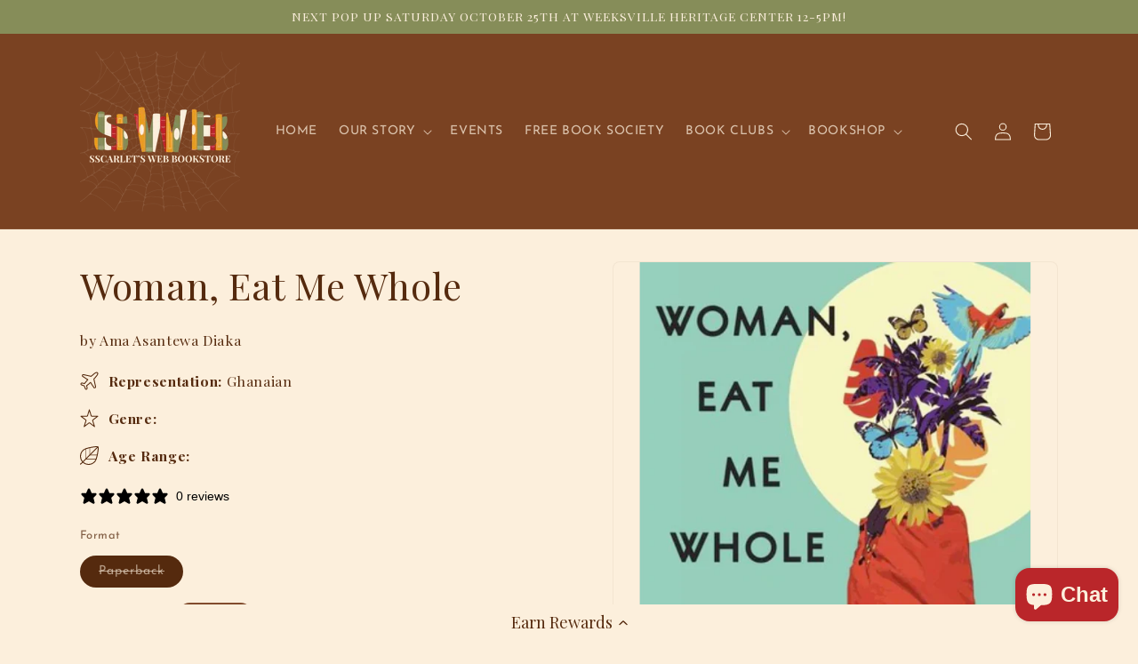

--- FILE ---
content_type: text/html; charset=UTF-8
request_url: https://pre.bossapps.co/js/script?shop=sscarlets-web-bookstore.myshopify.com
body_size: 5989
content:
// ye get_max() use hota hai hide wale fxn me, and add_delivery k get_a2c me

function get_max(arr){
	return Math.max.apply(Math, arr);
}

function onlyUnique(value, index, self) {
	return self.indexOf(value) === index;
}

// hmare internal fxns
function final_polish( master_array ){
	let final_array = [];
	let n = master_array.length;
	for( i=0; i<n; i++ )
	{
		if(master_array[i].childElementCount == 0){
			final_array.push(master_array[i]);
		}
	}
	return final_array;
}


function polish( master_array ){
	let n = master_array.length;
	for(i=0; i<n; i++){
		let cccc = master_array[i];
		if(cccc.childElementCount > 0){
			let carr = [].slice.call(cccc.children);
			master_array = master_array.concat(carr);
		}
	}
	master_array = master_array.filter(onlyUnique);
	return master_array;
}

// utility fxns

function get_forms(){
	let forms = document.querySelectorAll('form[action*="cart/Add" i]');
	return forms;
}


function get_childs(form){
	let c = [].slice.call(form.children);
	for(let i=0; i<25; i++){
		c = polish(c);
	}
	return c;
}

function get_childless_childs(form){
	let c = get_childs(form);
	return final_polish(c);
}


function get_form_variant_id(form){
	let p = {}; // potential_ids
	// case 1 - input hai and usme id hai
	let c = get_childs(form);
	for(let i=0;i<c.length;i++){
		if(c[i].tagName.toLowerCase() == 'input'){
			if(c[i].name.toLowerCase() == 'id'){
				p['input_se'] = c[i].value;
			}
		}
	}

	//case 2 - select hai and usme id hai
	//
	for(let i=0;i<c.length;i++){
                if(c[i].tagName.toLowerCase() == 'select'){
                        if(c[i].name.toLowerCase() == 'id'){
                                p['select_se'] = c[i].value;
                        }
                }
        }


	// case 3 - na input se mil ra, na select se, ya fir galat mil ra
	// select ya input me se ek to hota he hai, dono eksath ni hote, and missing b ni hote
	// aisa ab  tak dekha gya hai
	return p;
}


// local
function local_clear(){
	localStorage.setItem('pwn','{}');
}

function local_set(keyy,vallue){
	let pwnv = JSON.parse(localStorage.getItem('pwn'));
	if(!pwnv){ pwnv={}}
	pwnv[keyy] = vallue;
	localStorage.setItem('pwn',JSON.stringify(pwnv));
}

function get_page_type(){
	let page_type = window.ShopifyAnalytics.meta.page.pageType;
	return page_type;
	// home, product, collection, page(for contact page n stuff), {} for cart page, {} for thankyou page
}

function get_product_id(){
	return window.ShopifyAnalytics.meta.product.id;
}


function get_variant_on_prod_page(){
	let aa = if_variant_in_query_parameter();
	if (aa == 'not found'){
		if(!! window.ShopifyAnalytics.meta.selectedVariantId){
			return window.ShopifyAnalytics.meta.selectedVariantId;                
		} else {
			return window.ShopifyAnalytics.meta.product.variants[0].id;
		}
	} else {
		return aa;
	}
}


function if_variant_in_query_parameter(){
	let searchParams = new URLSearchParams(window.location.search)
		if ( searchParams.has('variant') ){
			let param = searchParams.get('variant');
			return param;
		}
	return "not found";
}

function local_get(keyy)
{
	let pwnv = JSON.parse(localStorage.getItem('pwn'));
	if(!pwnv){ return false;}
	return pwnv[keyy];
}


//btn_txt is small case, without spaces
//function hide_btn(btn_txt, form) {
function hide_btn(form) {
	//let a = btn_txt;
	let master_array = get_childs(form);
	let temp = []; // isme saare element with text = a
	let bache = []; // sabke bacho ka count, taaki sabse jaada bacho wala, dada nikal k usko remove krske, grandchild ko remove krne se span remove hota, khali buttton reh jata
	for (let i = 0; i < master_array.length; i++) 
	{
		let text = master_array[i].textContent.toLowerCase().replace(/\s/g, '');
		if (buy_now_txts.includes(text)) {
			temp.push(master_array[i]);
			bache.push(master_array[i].childElementCount);
		}
	}
	for (let i = 0; i < temp.length; i++) {
		if (temp[i].childElementCount == get_max(bache)) {
			temp[i].remove();
		}
	}

}


// a='addtocart', b="Pre-Order"
//temp is just temporary array. we use it because our master array will not change
//function replace_btn(a,b,form)
function replace_btn(b,form)
{
	//temp = final_polish( master_array ); // returns child with 0 children, text replace grandchild pe krna
	let temp = get_childless_childs(form);
	for(let i=0;i<temp.length;i++)
	{
		let text = temp[i].textContent.toLowerCase().replace(/\s/g,'');
		if(a2c_txts.includes(text)){
			temp[i].textContent=b;
		}
	}
}



function append_order_type_input(form)
{
	if(form.querySelectorAll('.pp_a').length < 1){
		let div = document.createElement('div');
		div.innerHTML = '<input class="pp_a" name="properties[Type]" type="text" value="Preorder" style="display:none;"></input>';
		form.appendChild(div);
	}
}

function append_selling_plan(form, v){
	let sp = get_selling_plan(v);
	if(sp){
                if( form.querySelectorAll('.pp_aSP').length < 1){
                let div2 = document.createElement('div');
                div2.innerHTML = "<input name='selling_plan' class='pp_aSP' value='"+sp+"' style='display:none;'></input>";
                form.appendChild(div2);
                }
        }
}

function remove_order_type_input(form)
{
	if( form.querySelectorAll(".pp_a").length > 0 ){
		form.querySelectorAll(".pp_a")[0].remove();
	}
	if( form.querySelectorAll(".pp_aSP").length > 0 ){
                form.querySelectorAll(".pp_aSP")[0].remove();
        }
}


a2c_txts = [
		"indenwarenkorblegen",
		"addtocart",
		"addtobag",
		"addtobasket",
		"ajouteraupanier",
		"indenwarenkorb",
		"indeneinkaufswagen",
		"agregaralcarrito",
		"añadiralcarrito",
		"añadiralacesta",
		"加入購物車",
		"加入購物清單",
		"加入购物车",
		"aggiungialcarrello",
		"Додадивокошничка",
		"カートに追加する",
		"j'ajouteàmonpanier",
		"sepeteekle",
		"abinskörbchen",
		"aanwinkelwagentoevoegen",
		"alcarrito",
		"leggihandlekurv",
		"adaugaincos",
		"カートに追加",
		"přidat",
		"přidatdokošíku",
		"přidatdobatohu",
		"přidatdotašky",
		"adicionaraocarrinho",
		"أضفإلىالسلة",
		"dodajdokoszyka",
		"lägivarukorb",
		"läglvarukorb",
		"läggivarukorb",
		"lägglvarukorb",
		"indenwinkaufswagenlegen",
		"läggivarukorg",
		"添加到购物车",
		"dodajvvoziček",
		"dodajvtorbo",
		"dodajvkošarico",
		"j'ajouteàmonpanier🛒",
		"lisääostoskoriin",
		"この商品をカートへ入れる",
		"toevoegenaanwinkelwagen",
		"adăugațiîncoș",
		"indeneinkaufswagenlegen",
		"放入購物車",
		"addtoshoppingcart",
		"lægikurven",
		"הוספהלסל",
		"tilføjtilkurv",
		"inwarenkorb",
		"voegtoeaanwinkelwagen",
		"hozzáadásakosárhoz",
		"tambahkankekeranjang",
		"カートに入れる",
		"aggiungialcalderone",
		"masukkankekeranjang",
		"카트에추가",
		"thêmvàogiỏhàng",
		"ajouter",
		"tilføjkurv",
		"lægiindkøbskurv",
		"adaugîncoș",
		"läggivarukorgen",
		"カートに追加するにゃ！",
		"läggtillikundvagnen      ",
		"dodajukorpu",
		"장바구니에추가",
		"προσθήκηστοκαλάθι",
		"føjtilindkøbskurv",
		"добавивколичката",
		"bestelnu",
		"bætaíkörfu",
		"leggtilhandlekurv",
		"shopnow",
		"shopnu",
	];


buy_now_txts = [
		"jetztkaufenmitgooglepaymit",
		"weiterebezahlmöglichkeiten",
		"buyitnow",
		"buynowwithgooglepaybuywith",
		"buynow",
		"achetezmaintenant",
		"achetermaintenant",
		"kaufen",
		"jetztkaufen",
		"comprarahora",
		"立刻購買",
		"立即购买",
		"acquistaora",
		"今すぐ購入",
		"hemensatınalın",
		"nukopen",
		"kjøpnå",
		"koupitteď",
		"kupnyní",
		"kupteraz",
		"köpnu",
		"comprar",
		"kupitezdaj",
		"belisekarang",
		"buynowwithshoppay",
		"αγοράμεαντικαταβολή",
	];



console.log("Helper js - script loaded!");


function save_variant_yes_no(){
	//window.location.pathname ana chaiye, and cart bi ache se he /cart etc jese
	if(window.location.href.includes('cart')){
		return;
	}
	url  = "https://pre.bossapps.co/api/js/sscarlets-web-bookstore.myshopify.com/variants";
	fetch(url).then(r => r.json()).then(data => {
	local_set('vdata',data);
	//console.log(data);
	});}

function get_variant_yes_no(v){
	let r = local_get('vdata');
	if(!r){return 'no';}// mtlb data hale server to aaya ni, r null aa, local_clear() naal eda hunda, until we fetch the request with save_variant_yes_no
	// mtlb agar value hai
	if(r[v]){
		return r[v];
	}else{
		return 'no';//mtlb bhai ne v select he ni kra
	}
}

function get_selling_plan(v){
        let r = local_get('vdata');
	if(!r){return flase;}

        // mtlb agar value hai
        if(r[v+'SP']){
                return r[v+'SP'];
        }
        return false;
}


function replace_controller(form)
{
	//for ( let i=0; i < a2c_txts.length; i++ ){
	//	replace_btn( a2c_txts[i], "Pre-Order",form );
	//}
	replace_btn(  "Pre-Order",form );
}

function hide_btn_controller(form)
{
	//for ( let i=0; i < buy_now_txts.length; i++ ){
          //      hide_btn( buy_now_txts[i],form);
	//}
	hide_btn(form);
}



// add delivery ka helper hai ye.
//btn_txt is small case, without spaces
//ye jaan buj k global rakha hai
a2c_pre = a2c_txts.concat("Pre-Order".toLowerCase().split(' ').join(''));
function get_a2c(form) {
	for(let yo = 0;yo<a2c_pre.length;yo++){
		let a = a2c_pre[yo];
	        let master_array = get_childs(form);
        	let temp = []; // isme saare element with text = a
	        let bache = []; // sabke bacho ka count, taaki sabse jaada bacho wala, dada nikal k usko remove krske, grandchild ko 	remove krne se span remove hota, khali buttton reh jata
	        for (let i = 0; i < master_array.length; i++) 
	        {
	                let text = master_array[i].textContent.toLowerCase().replace(/\s/g, '');
	                if (text == a) {
	                        temp.push(master_array[i]);
	                        bache.push(master_array[i].childElementCount);
	                }
	        }
	        for (let i = 0; i < temp.length; i++) {
	                if (temp[i].childElementCount == get_max(bache)) {
	                       return temp[i];
	                }
	        }
	}
	return 'nahi mila a2c';
}


delivery_info_text = "Expected to ship on publication date.\u00A0\u00A0"; //ye nbsp ka unicode hai
preorder_btn_txt = "Pre-Order";
order_type_text = "Preorder";

function add_delivery(form){
	if (get_page_type() != 'product'){return;}
        if(form.getElementsByClassName('pnda-delivery-info').length > 0){
                return;
        }
        let a2c = get_a2c(form);
	if (a2c == 'nahi mila a2c'){return;}
        let p = document.createElement('p');
        let t = document.createTextNode(delivery_info_text);
        p.appendChild(t);
        p.classList.add("pnda-delivery-info");
        a2c.parentElement.prepend(p);
}

function remove_delivery(form){
	try{
        form.getElementsByClassName('pnda-delivery-info')[0].remove();
}
	catch (err){
//		console.log('err while removing delivery info',form);
	}
}

// eh warning suppress karda, on click te chalda,
// par ui hale v slow krrea azat da

/// logic
//local_clear();
save_variant_yes_no();

async function run(form){
        let v = await get_form_variant_id(form);
	if(!v['select_se']){
		v = v['input_se'];
	} else {
		v = v['select_se'];
	}
        let yn = await get_variant_yes_no(v);
        if(yn == 'yes'){
       await replace_controller(form);
	     await     hide_btn_controller(form);
		await append_order_type_input(form);
		await append_selling_plan(form, v);
		                      await   add_delivery(form);
                
        } else {
	        await remove_order_type_input(form);
				await 	remove_delivery(form);
		        }
}

async function runner(){
        let f = get_forms();
        for (let i=0;i<f.length;i++){
               await run(f[i]);
        }
}

console.log('clean logic js - script loaded');


// total_time lets say 5000
// interval_time say 500
function setForX(fxn_name,total_time,interval_time){
	let ms = setInterval(fxn_name,interval_time);
	setTimeout(function(){clearInterval(ms);},total_time);
}

// ye block try krega k load ho body and uspe event set ho
// set hote he band hojega ye try krna
var intt = setInterval(setOnClick, 600);
function setOnClick(fxn_name,total_time,interval_time){
	if(document.getElementsByTagName("body")[0]){
                document.getElementsByTagName("body")[0].addEventListener('click',function (){
                	setForX(fxn_name,total_time,interval_time);
                });
                clearInterval(intt);
        }
}


setOnClick(runner,3200,520); // this works good on azatmard hence should work good on all
setForX(runner,6000,500);








--- FILE ---
content_type: text/html; charset=UTF-8
request_url: https://pre.bossapps.co/api/js/sscarlets-web-bookstore.myshopify.com/variants
body_size: 992
content:
{"43893100445944":"yes","44155108262136":"yes","43396708794616":"yes","45924962205944":"yes","45142986195192":"yes","46171924463864":"yes","46326821748984":"yes","46464168558840":"yes","46464173965560":"yes","46516658864376":"yes","46538931110136":"yes","46539091181816":"yes","46539093213432":"yes","46539149541624":"yes","46539154391288":"yes","46539161633016":"yes","46585438109944":"yes","46603911594232":"yes","46603911627000":"yes","46605736870136":"yes","46606584578296":"yes","46641682088184":"yes","46653941219576":"yes","46653947478264":"yes","44236122980600":"yes","46660626350328":"yes","46660694769912":"yes","46661739086072":"yes","46692956668152":"yes","46692977672440":"yes","46706109939960":"yes","46706390368504":"yes","46707127582968":"yes","46734575698168":"yes","46781690446072":"yes","46818583642360":"yes","46819209117944":"yes","46819210297592":"yes","46831516680440":"yes","46831516713208":"yes","46839897850104":"yes","46839916527864":"yes","46858750558456":"yes","46871935385848":"yes","46871985488120":"yes","46872015012088":"yes","46872020648184":"yes","46872024711416":"yes","46872034967800":"yes","46872041718008":"yes","46872058986744":"yes","46872070684920":"yes","46889743384824":"yes","46889751937272":"yes","46889751970040":"yes","46889783820536":"yes","46913343095032":"yes","46913875378424":"yes","46914153611512":"yes","46914021884152":"yes","46914350907640":"yes","46914353955064":"yes","46914425127160":"yes","46914428666104":"yes","46924873040120":"yes","46924904988920":"yes","46924934381816":"yes","46924939002104":"yes","47002873495800":"yes","47003983085816":"yes","47125617967352":"yes","47125626257656":"yes","47125638545656":"yes","47125642871032":"yes","47140293771512":"yes","47144170815736":"yes","47144172224760":"yes","47144178876664":"yes","47144175796472":"yes","47144181858552":"yes","47144217542904":"yes","47144240709880":"yes","47144258371832":"yes","47145678307576":"yes","45723831501048":"yes","47153254924536":"yes","47154024349944":"yes","47157688369400":"yes","47157773467896":"yes","47158066479352":"yes","43924344275192":"yes","47158076014840":"yes","47180799082744":"yes","47215473131768":"yes","47215547089144":"yes","47215589556472":"yes","47269507989752":"yes","47269553144056":"yes","47284348846328":"yes","47321395855608":"yes","47321407881464":"yes","47321415123192":"yes","47321419055352":"yes","47321443533048":"yes","47321447268600":"yes","47321452183800":"yes","47321460834552":"yes","47321492881656":"yes","47321501925624":"yes","44265877340408":"yes","44412939403512":"yes","47321591316728":"yes","47321609797880":"yes","47321614876920":"yes","47321618874616":"yes","47321625821432":"yes","47321627951352":"yes","47344341188856":"yes","47350000550136":"yes","47382587244792":"yes","47382592159992":"yes","47382596976888":"yes","47382600646904":"yes","47382603104504":"yes","47382615294200":"yes","47382626730232":"yes","47383180476664":"yes","47383183622392":"yes","47383279993080":"yes"}

--- FILE ---
content_type: text/html; charset=utf-8
request_url: https://www.sscarletsweb.com/apps/loggedincustomer
body_size: -329
content:
{}


--- FILE ---
content_type: text/css
request_url: https://cdn-widgetsrepository.yotpo.com/web-fonts/css/playfair_display/v1/playfair_display_400.css
body_size: 217
content:
/* cyrillic */
@font-face {
  font-family: 'Playfair Display';
  font-style: normal;
  font-weight: 400;
  font-display: swap;
  src: url(https://cdn-widgetsrepository.yotpo.com/web-fonts/playfairdisplay/v30/playfairdisplay-v30-cyrillic-normal-400.woff2) format('woff2'),
       url(https://cdn-widgetsrepository.yotpo.com/web-fonts/playfairdisplay/v30/playfairdisplay-v30-cyrillic-latin-latin-ext-vietnamese-normal-400.woff) format('woff');
  unicode-range: U+0301, U+0400-045F, U+0490-0491, U+04B0-04B1, U+2116;
}
/* vietnamese */
@font-face {
  font-family: 'Playfair Display';
  font-style: normal;
  font-weight: 400;
  font-display: swap;
  src: url(https://cdn-widgetsrepository.yotpo.com/web-fonts/playfairdisplay/v30/playfairdisplay-v30-vietnamese-normal-400.woff2) format('woff2'),
       url(https://cdn-widgetsrepository.yotpo.com/web-fonts/playfairdisplay/v30/playfairdisplay-v30-cyrillic-latin-latin-ext-vietnamese-normal-400.woff) format('woff');
  unicode-range: U+0102-0103, U+0110-0111, U+0128-0129, U+0168-0169, U+01A0-01A1, U+01AF-01B0, U+0300-0301, U+0303-0304, U+0308-0309, U+0323, U+0329, U+1EA0-1EF9, U+20AB;
}
/* latin-ext */
@font-face {
  font-family: 'Playfair Display';
  font-style: normal;
  font-weight: 400;
  font-display: swap;
  src: url(https://cdn-widgetsrepository.yotpo.com/web-fonts/playfairdisplay/v30/playfairdisplay-v30-latin-ext-normal-400.woff2) format('woff2'),
       url(https://cdn-widgetsrepository.yotpo.com/web-fonts/playfairdisplay/v30/playfairdisplay-v30-cyrillic-latin-latin-ext-vietnamese-normal-400.woff) format('woff');
  unicode-range: U+0100-02AF, U+0304, U+0308, U+0329, U+1E00-1E9F, U+1EF2-1EFF, U+2020, U+20A0-20AB, U+20AD-20CF, U+2113, U+2C60-2C7F, U+A720-A7FF;
}
/* latin */
@font-face {
  font-family: 'Playfair Display';
  font-style: normal;
  font-weight: 400;
  font-display: swap;
  src: url(https://cdn-widgetsrepository.yotpo.com/web-fonts/playfairdisplay/v30/playfairdisplay-v30-latin-normal-400.woff2) format('woff2'),
       url(https://cdn-widgetsrepository.yotpo.com/web-fonts/playfairdisplay/v30/playfairdisplay-v30-cyrillic-latin-latin-ext-vietnamese-normal-400.woff) format('woff');
  unicode-range: U+0000-00FF, U+0131, U+0152-0153, U+02BB-02BC, U+02C6, U+02DA, U+02DC, U+0304, U+0308, U+0329, U+2000-206F, U+2074, U+20AC, U+2122, U+2191, U+2193, U+2212, U+2215, U+FEFF, U+FFFD;
}


--- FILE ---
content_type: text/javascript; charset=utf-8
request_url: https://www.sscarletsweb.com/products/woman-eat-me-whole-ama-asantewa-diaka.js
body_size: 1010
content:
{"id":7656060649720,"title":"Woman, Eat Me Whole","handle":"woman-eat-me-whole-ama-asantewa-diaka","description":"\u003cdiv id=\"mobile-about-the-book\"\u003e\n\u003cdiv id=\"seemore-0\" class=\"slot product-about 9780525509561 isbn-related seemoreenable show opened\" target-height=\"988\" height-fold=\"377\"\u003e\n\u003csection class=\"overview\"\u003e\n\u003cdiv id=\"mobile-about-the-book\"\u003e\n\u003cdiv id=\"seemore-0\" class=\"slot product-about 9780593100936 isbn-related seemoreenable show opened\" target-height=\"489.333\" height-fold=\"377\"\u003e\n\u003csection class=\"overview\"\u003e\n\u003cdiv id=\"mobile-about-the-book\"\u003e\n\u003cdiv id=\"seemore-0\" class=\"slot product-about 9780451490964 isbn-related seemoreenable show opened\" target-height=\"398.667\" height-fold=\"377\"\u003e\n\u003csection class=\"overview\"\u003e\n\u003cdiv id=\"mobile-about-the-book\"\u003e\n\u003cdiv id=\"seemore-0\" class=\"slot product-about 9780593100950 isbn-related seemoreenable show opened\" target-height=\"648\" height-fold=\"377\"\u003e\n\u003csection class=\"overview\"\u003e\n\u003cp\u003e\u003cstrong\u003eA bold, mesmerizing debut collection exploring womanhood, the body, mental illness, and what it means to move between cultures \u003c\/strong\u003e\u003c\/p\u003e\n\u003cp\u003eRenowned for her storytelling and spoken-word artistry, Ama Asantewa Diaka is also an exultant, fierce, and visceral poet whose work leaves a lasting impact.\u003c\/p\u003e\n\u003cp\u003eTouching on themes from perceptions of beauty to the betrayals of the body, from what it means to give consent to how we grapple with demons internal and external, \u003cem\u003eWoman, Eat Me Whole\u003c\/em\u003e is an entirely fresh and powerful look at womanhood and personhood in a shifting world. Moving between Ghana and the United States, Diaka probes those countries’ ever-changing cultural expectations and norms while investigating the dislocation and fragmentation of a body—and a mind—so often restless or ill at ease.\u003c\/p\u003e\n\u003cp\u003eVivid and bodily while also deeply cerebral, \u003cem\u003eWoman, Eat Me Whole\u003c\/em\u003e is a searing debut collection from a poet with an inimitable voice and vision.\u003c\/p\u003e\n\u003c\/section\u003e\n\u003c\/div\u003e\n\u003c\/div\u003e\n\u003c\/section\u003e\n\u003c\/div\u003e\n\u003c\/div\u003e\n\u003cdiv id=\"mobile-listen-to-a-clip\"\u003e\n\u003cdiv class=\"slot product-listen show\"\u003e\n\u003ca id=\"listenToAClip\" name=\"#listen-to-a-clip\"\u003e\u003c\/a\u003e\u003cspan\u003e\u003c\/span\u003e\n\u003c\/div\u003e\n\u003c\/div\u003e\n\u003c\/section\u003e\n\u003c\/div\u003e\n\u003c\/div\u003e\n\u003cdiv id=\"mobile-listen-to-a-clip\"\u003e\n\u003cdiv class=\"slot product-listen show\"\u003e\n\u003ca id=\"listenToAClip\" name=\"#listen-to-a-clip\"\u003e\u003c\/a\u003e\u003cspan\u003e\u003c\/span\u003e\n\u003c\/div\u003e\n\u003c\/div\u003e\n\u003c\/section\u003e\n\u003c\/div\u003e\n\u003c\/div\u003e\n\u003cdiv\u003e\n\u003cdiv\u003e\n\u003cdiv\u003e\u003c\/div\u003e\n\u003c\/div\u003e\n\u003c\/div\u003e\n\u003cstyle type=\"text\/css\"\u003e\u003c!--\ntd {border: 1px solid #ccc;}br {mso-data-placement:same-cell;}\n--\u003e\u003c\/style\u003e\n\u003cstyle type=\"text\/css\"\u003e\u003c!--\ntd {border: 1px solid #ccc;}br {mso-data-placement:same-cell;}\n--\u003e\u003c\/style\u003e","published_at":"2023-11-09T18:59:58-05:00","created_at":"2022-04-05T19:21:46-04:00","vendor":"HarperCollins","type":"Print Books","tags":["Non Fiction","Poetry"],"price":1799,"price_min":1799,"price_max":1799,"available":false,"price_varies":false,"compare_at_price":null,"compare_at_price_min":0,"compare_at_price_max":0,"compare_at_price_varies":false,"variants":[{"id":42692114546936,"title":"Paperback","option1":"Paperback","option2":null,"option3":null,"sku":"9780063092921","requires_shipping":true,"taxable":true,"featured_image":null,"available":false,"name":"Woman, Eat Me Whole - Paperback","public_title":"Paperback","options":["Paperback"],"price":1799,"weight":1116,"compare_at_price":null,"inventory_management":"shopify","barcode":"9780063092921","requires_selling_plan":false,"selling_plan_allocations":[]}],"images":["\/\/cdn.shopify.com\/s\/files\/1\/0471\/2156\/3811\/files\/womaneatmewhole.png?v=1705603270"],"featured_image":"\/\/cdn.shopify.com\/s\/files\/1\/0471\/2156\/3811\/files\/womaneatmewhole.png?v=1705603270","options":[{"name":"Format","position":1,"values":["Paperback"]}],"url":"\/products\/woman-eat-me-whole-ama-asantewa-diaka","media":[{"alt":null,"id":32555753668856,"position":1,"preview_image":{"aspect_ratio":0.75,"height":800,"width":600,"src":"https:\/\/cdn.shopify.com\/s\/files\/1\/0471\/2156\/3811\/files\/womaneatmewhole.png?v=1705603270"},"aspect_ratio":0.75,"height":800,"media_type":"image","src":"https:\/\/cdn.shopify.com\/s\/files\/1\/0471\/2156\/3811\/files\/womaneatmewhole.png?v=1705603270","width":600}],"requires_selling_plan":false,"selling_plan_groups":[]}

--- FILE ---
content_type: application/javascript
request_url: https://gifted-scripts.s3.amazonaws.com/custom-script.js?shop=sscarlets-web-bookstore.myshopify.com
body_size: 408887
content:
/*! For license information please see custom-script.js.LICENSE.txt */
(()=>{"use strict";var e={88:(e,t,n)=>{n.d(t,{Z:()=>l});var r=n(81),o=n.n(r),i=n(645),a=n.n(i)()(o());a.push([e.id,".rdp {\n  --rdp-cell-size: 40px;\n  --rdp-accent-color: #0000ff;\n  --rdp-background-color: #e7edff;\n  --rdp-accent-color-dark: #3003e1;\n  --rdp-background-color-dark: #180270;\n  --rdp-outline: 2px solid var(--rdp-accent-color); /* Outline border for focused elements */\n  --rdp-outline-selected: 3px solid var(--rdp-accent-color); /* Outline border for focused _and_ selected elements */\n\n  margin: 1em;\n}\n\n/* Hide elements for devices that are not screen readers */\n.rdp-vhidden {\n  box-sizing: border-box;\n  padding: 0;\n  margin: 0;\n  background: transparent;\n  border: 0;\n  -moz-appearance: none;\n  -webkit-appearance: none;\n  appearance: none;\n  position: absolute !important;\n  top: 0;\n  width: 1px !important;\n  height: 1px !important;\n  padding: 0 !important;\n  overflow: hidden !important;\n  clip: rect(1px, 1px, 1px, 1px) !important;\n  border: 0 !important;\n}\n\n/* Buttons */\n.rdp-button_reset {\n  appearance: none;\n  position: relative;\n  margin: 0;\n  padding: 0;\n  cursor: default;\n  color: inherit;\n  background: none;\n  font: inherit;\n\n  -moz-appearance: none;\n  -webkit-appearance: none;\n}\n\n.rdp-button_reset:focus-visible {\n  /* Make sure to reset outline only when :focus-visible is supported */\n  outline: none;\n}\n\n.rdp-button {\n  border: 2px solid transparent;\n}\n\n.rdp-button[disabled]:not(.rdp-day_selected) {\n  opacity: 0.25;\n}\n\n.rdp-button:not([disabled]) {\n  cursor: pointer;\n}\n\n.rdp-button:focus-visible:not([disabled]) {\n  color: inherit;\n  background-color: var(--rdp-background-color);\n  border: var(--rdp-outline);\n}\n\n.rdp-button:hover:not([disabled]):not(.rdp-day_selected) {\n  background-color: var(--rdp-background-color);\n}\n\n.rdp-months {\n  display: flex;\n}\n\n.rdp-month {\n  margin: 0 1em;\n}\n\n.rdp-month:first-child {\n  margin-left: 0;\n}\n\n.rdp-month:last-child {\n  margin-right: 0;\n}\n\n.rdp-table {\n  margin: 0;\n  max-width: calc(var(--rdp-cell-size) * 7);\n  border-collapse: collapse;\n}\n\n.rdp-with_weeknumber .rdp-table {\n  max-width: calc(var(--rdp-cell-size) * 8);\n  border-collapse: collapse;\n}\n\n.rdp-caption {\n  display: flex;\n  align-items: center;\n  justify-content: space-between;\n  padding: 0;\n  text-align: left;\n}\n\n.rdp-multiple_months .rdp-caption {\n  position: relative;\n  display: block;\n  text-align: center;\n}\n\n.rdp-caption_dropdowns {\n  position: relative;\n  display: inline-flex;\n}\n\n.rdp-caption_label {\n  position: relative;\n  z-index: 1;\n  display: inline-flex;\n  align-items: center;\n  margin: 0;\n  padding: 0 0.25em;\n  white-space: nowrap;\n  color: currentColor;\n  border: 0;\n  border: 2px solid transparent;\n  font-family: inherit;\n  font-size: 140%;\n  font-weight: bold;\n}\n\n.rdp-nav {\n  white-space: nowrap;\n}\n\n.rdp-multiple_months .rdp-caption_start .rdp-nav {\n  position: absolute;\n  top: 50%;\n  left: 0;\n  transform: translateY(-50%);\n}\n\n.rdp-multiple_months .rdp-caption_end .rdp-nav {\n  position: absolute;\n  top: 50%;\n  right: 0;\n  transform: translateY(-50%);\n}\n\n.rdp-nav_button {\n  display: inline-flex;\n  align-items: center;\n  justify-content: center;\n  width: var(--rdp-cell-size);\n  height: var(--rdp-cell-size);\n  padding: 0.25em;\n  border-radius: 100%;\n}\n\n/* ---------- */\n/* Dropdowns  */\n/* ---------- */\n\n.rdp-dropdown_year,\n.rdp-dropdown_month {\n  position: relative;\n  display: inline-flex;\n  align-items: center;\n}\n\n.rdp-dropdown {\n  appearance: none;\n  position: absolute;\n  z-index: 2;\n  top: 0;\n  bottom: 0;\n  left: 0;\n  width: 100%;\n  margin: 0;\n  padding: 0;\n  cursor: inherit;\n  opacity: 0;\n  border: none;\n  background-color: transparent;\n  font-family: inherit;\n  font-size: inherit;\n  line-height: inherit;\n}\n\n.rdp-dropdown[disabled] {\n  opacity: unset;\n  color: unset;\n}\n\n.rdp-dropdown:focus-visible:not([disabled]) + .rdp-caption_label {\n  background-color: var(--rdp-background-color);\n  border: var(--rdp-outline);\n  border-radius: 6px;\n}\n\n.rdp-dropdown_icon {\n  margin: 0 0 0 5px;\n}\n\n.rdp-head {\n  border: 0;\n}\n\n.rdp-head_row,\n.rdp-row {\n  height: 100%;\n}\n\n.rdp-head_cell {\n  vertical-align: middle;\n  font-size: 0.75em;\n  font-weight: 700;\n  text-align: center;\n  height: 100%;\n  height: var(--rdp-cell-size);\n  padding: 0;\n}\n\n.rdp-tbody {\n  border: 0;\n}\n\n.rdp-tfoot {\n  margin: 0.5em;\n}\n\n.rdp-cell {\n  width: var(--rdp-cell-size);\n  height: 100%;\n  height: var(--rdp-cell-size);\n  padding: 0;\n  text-align: center;\n}\n\n.rdp-weeknumber {\n  font-size: 0.75em;\n}\n\n.rdp-weeknumber,\n.rdp-day {\n  display: flex;\n  overflow: hidden;\n  align-items: center;\n  justify-content: center;\n  box-sizing: border-box;\n  width: var(--rdp-cell-size);\n  max-width: var(--rdp-cell-size);\n  height: var(--rdp-cell-size);\n  margin: 0;\n  border: 2px solid transparent;\n  border-radius: 100%;\n}\n\n.rdp-day_today:not(.rdp-day_outside) {\n  font-weight: bold;\n}\n\n.rdp-day_selected,\n.rdp-day_selected:focus-visible,\n.rdp-day_selected:hover {\n  color: white;\n  opacity: 1;\n  background-color: var(--rdp-accent-color);\n}\n\n.rdp-day_outside {\n  opacity: 0.5;\n}\n\n.rdp-day_selected:focus-visible {\n  /* Since the background is the same use again the outline */\n  outline: var(--rdp-outline);\n  outline-offset: 2px;\n  z-index: 1;\n}\n\n.rdp:not([dir='rtl']) .rdp-day_range_start:not(.rdp-day_range_end) {\n  border-top-right-radius: 0;\n  border-bottom-right-radius: 0;\n}\n\n.rdp:not([dir='rtl']) .rdp-day_range_end:not(.rdp-day_range_start) {\n  border-top-left-radius: 0;\n  border-bottom-left-radius: 0;\n}\n\n.rdp[dir='rtl'] .rdp-day_range_start:not(.rdp-day_range_end) {\n  border-top-left-radius: 0;\n  border-bottom-left-radius: 0;\n}\n\n.rdp[dir='rtl'] .rdp-day_range_end:not(.rdp-day_range_start) {\n  border-top-right-radius: 0;\n  border-bottom-right-radius: 0;\n}\n\n.rdp-day_range_end.rdp-day_range_start {\n  border-radius: 100%;\n}\n\n.rdp-day_range_middle {\n  border-radius: 0;\n}",""]);const l=a},736:(e,t,n)=>{n.d(t,{Z:()=>l});var r=n(81),o=n.n(r),i=n(645),a=n.n(i)()(o());a.push([e.id,".Lsg1PV5fPjErcvVJWhjR {\n  z-index: 100000000000;\n  font-size: 18px;\n  position: fixed;\n  top: 0;\n  left: 0;\n  width: 100%;\n  height: 100%;\n  background-color: rgba(0, 0, 0, 0.4);\n  display: none;\n  justify-content: center;\n  align-items: center;\n}\n\n.Lsg1PV5fPjErcvVJWhjR:hover {\n  cursor: pointer;\n}\n\n.sMxV13orkgdH_Ih9Xjbb {\n  z-index: 100000000001;\n  display: flex;\n  flex-direction: column;\n  width: 90%;\n  max-width: 500px;\n  border-radius: 8px;\n  height: max-content;\n  max-height: 95%;\n  overflow-y: auto;\n  background-color: #fff;\n}\n\n.sMxV13orkgdH_Ih9Xjbb:hover {\n  cursor: default;\n}\n\n.IuiKBVTT5A6j60JLPc_B {\n  width: 20px;\n  display: block;\n  margin-left: calc(100% - 40px);\n  text-align: right;\n  padding: 10px 10px 0 10px;\n  font-size: 30px;\n  line-height: 23px;\n}\n\n.IuiKBVTT5A6j60JLPc_B:hover {\n  cursor: pointer;\n}\n\n.OmGndLu0qeF0UaLn4x9v {\n}\n\n.eelWvn56xiBAKSGzCiYq {\n  display: grid;\n  grid-template-columns: repeat(3, 1fr);\n  width: 90%;\n  max-width: 420px;\n  margin: 0 auto 20px auto;\n}\n\n.E0PbHMVRzz0FnQfhKOQb {\n  display: flex;\n  flex-direction: column;\n  align-items: center;\n}\n\n.x7Z61jEiyojA9MYfPC8w {\n  border: 1px solid #000;\n  width: 27px;\n  height: 27px;\n  border-radius: 20px;\n  font-size: 0.85em;\n  display: flex;\n  justify-content: center;\n  align-items: center;\n  margin-bottom: 3px;\n  color: #000;\n  background-color: #fff;\n}\n\n.x7Z61jEiyojA9MYfPC8w > p {\n  color: inherit;\n  margin: 0;\n}\n\n.x7Z61jEiyojA9MYfPC8w.tSVPY8S4c6N98S4hA7tD {\n  color: #fff;\n  background-color: #000;\n}\n\n.x7Z61jEiyojA9MYfPC8w.PPrH6EdtMb3Sa973G1CR {\n  background-color: #000;\n  display: flex;\n  align-items: center;\n  justify-content: center;\n}\n\n.x7Z61jEiyojA9MYfPC8w.PPrH6EdtMb3Sa973G1CR > img {\n  width: 27px;\n  height: 27px;\n  border-radius: 20px;\n}\n\n.TLfdPYgFQGr7unPL20km {\n  font-size: 0.8em;\n}\n\n.r5Hovzjw009WN9Dbve0j {\n  display: flex;\n  flex-direction: column;\n  justify-content: center;\n  align-items: center;\n}\n\n.r5Hovzjw009WN9Dbve0j > img {\n  max-height: 50px;\n  max-width: 300px;\n  margin-bottom: 20px;\n}\n\n.r5Hovzjw009WN9Dbve0j > span {\n  width: 100%;\n}\n\n._fxPuWN80w8TaUuryRi6 {\n  width: max-content;\n}\n\n.MkrBCtHPn1nbI3mLTSex {\n  width: 100%;\n  font-size: 1em;\n  display: flex;\n  align-items: center;\n  height: 30px;\n  gap: 10px;\n  color: inherit;\n}\n\n.MkrBCtHPn1nbI3mLTSex > svg {\n  height: 23px;\n  width: 23px;\n}\n\n.ITsOtprr7DN70f0hiJX8 {\n  display: flex;\n  justify-content: space-between;\n}\n\n.bArZmdcODhQa6RfLdgBt {\n  margin-top: 20px;\n  margin-bottom: 10px;\n  border-radius: 100px;\n  width: max-content;\n  background-color: #000;\n  color: #fff;\n  height: 40px;\n  min-width: 100px;\n  padding: 0 20px;\n  display: flex;\n  justify-content: center;\n  align-items: center;\n  font-size: 1em;\n  text-decoration: none;\n  cursor: pointer;\n  transition: 0.2s;\n  border: 1px solid transparent;\n  outline: none;\n}\n\n.wF1pKjQrn7qy8LgBaGIA {\n  background-color: #000;\n  color: #fff;\n}\n\n.usYDvsn6531ulS1WJuZT {\n  background-color: #fff;\n  color: #000;\n  margin-right: 10px;\n}\n\n.bArZmdcODhQa6RfLdgBt:hover {\n  transform: scale(1.07);\n}\n\n.YGWzx4SNnrLcBZBXoPvg {\n  display: flex;\n  justify-content: center;\n  align-items: center;\n  height: 35px;\n  font-size: 14px;\n  padding: 16px 0;\n}\n\n.hPsRvgXkE3eC2F8wzF5g {\n  max-width: 500px;\n  width: 80%;\n  margin: auto;\n}\n\n.hPsRvgXkE3eC2F8wzF5g > span {\n  display: block;\n  margin-bottom: 6px;\n  font-size: 0.95em;\n  font-weight: bold;\n}\n\n.FaeDOi3TBZDsk85BhI78,\n.QULCc0VptJXuRSEQwSXy {\n  display: flex;\n  gap: 10px;\n  width: 100%;\n  height: 35px;\n  margin-bottom: 0.7em;\n}\n\n.HtxZXGGOGFJ52usv8wfI {\n  width: 100%;\n  font-size: 0.85em;\n  border: 1px solid;\n  padding-left: 5px;\n  font-family: inherit;\n  min-height: 100%;\n}\n\n.hPsRvgXkE3eC2F8wzF5g > select {\n  margin-bottom: 0.7em;\n  padding: 0;\n  padding-left: 5px;\n  height: 35px;\n}\n\n.RDIzFEEUtGD0m3e0RYKw {\n  height: 75px;\n}\n\n.tOcBxfWy76hbTAx9vAbg {\n  margin-top: -10px;\n  font-size: 12px !important;\n  font-weight: lighter;\n}\n\n.c5uJSy3V6eQDDoKdZ_3B > .NwhqSBwAjsb4y5U9yA0i {\n  font-weight: bold;\n}\n\n.ELgJH7JlcWhj_XxVy4Cj span {\n  margin-bottom: 0;\n}\n\n.ELgJH7JlcWhj_XxVy4Cj > p:not(.NwhqSBwAjsb4y5U9yA0i),\n.ELgJH7JlcWhj_XxVy4Cj > .yEjo8Pd_vfyIea1dbSHK {\n  font-size: 0.9em;\n  margin-top: 0;\n  margin-bottom: 20px;\n}\n\n.yEjo8Pd_vfyIea1dbSHK {\n  height: 80px;\n  width: 100%;\n  overflow-y: auto;\n  padding-left: 5px;\n  background-color: #f6f6f6;\n}\n\n.ODeLxuyxlkbPwroYVgKg {\n  display: flex;\n  flex-direction: column;\n  align-items: center;\n}\n\n.ODeLxuyxlkbPwroYVgKg h2 {\n  margin-top: 20px;\n  font-size: 19px;\n  text-align: center;\n}\n\n.ODeLxuyxlkbPwroYVgKg img {\n  max-width: 300px;\n  max-height: 300px;\n}\n\n.ODeLxuyxlkbPwroYVgKg p {\n  font-size: 15px;\n}\n\n.tRmjDsAR_wOBvGJjknDA {\n  border: 1px solid;\n  height: 50px;\n  overflow-y: auto;\n  padding: 0 5px;\n  font-family: inherit;\n  font-size: 15px;\n}\n\n.NwhqSBwAjsb4y5U9yA0i {\n  font-size: 0.8em;\n  line-height: 1.3em;\n  margin: 5px 0 0 0;\n}\n\n.Y7ZuPAaUWeD151VWAoQw {\n  margin: 0 10px;\n  text-align: center;\n}\n\n@media screen and (max-width: 500px) {\n  .Lsg1PV5fPjErcvVJWhjR {\n    font-size: 16px;\n  }\n  .sMxV13orkgdH_Ih9Xjbb {\n    width: calc(100% - 20px);\n    max-height: 95%;\n  }\n  .tRmjDsAR_wOBvGJjknDA {\n    height: 30px;\n  }\n}\n\n.vLN6hjr0fFIu5t5idJsl {\n  display: flex;\n  flex-direction: row;\n  align-items: center;\n  justify-content: flex-end;\n  padding: 8px 0;\n}\n",""]),a.locals={"gftd-modal-background":"Lsg1PV5fPjErcvVJWhjR","gftd-modal":"sMxV13orkgdH_Ih9Xjbb","gftd-close-modal":"IuiKBVTT5A6j60JLPc_B","gftd-top":"OmGndLu0qeF0UaLn4x9v","gftd-progress":"eelWvn56xiBAKSGzCiYq","gftd-progress-item":"E0PbHMVRzz0FnQfhKOQb","gftd-progress-number":"x7Z61jEiyojA9MYfPC8w",active:"tSVPY8S4c6N98S4hA7tD",done:"PPrH6EdtMb3Sa973G1CR","gftd-progress-desc":"TLfdPYgFQGr7unPL20km","gftd-content":"r5Hovzjw009WN9Dbve0j","gftd-content-box":"_fxPuWN80w8TaUuryRi6","gftd-content-line":"MkrBCtHPn1nbI3mLTSex","gftd-nav-buttons":"ITsOtprr7DN70f0hiJX8","gftd-button":"bArZmdcODhQa6RfLdgBt","gftd-button-next":"wF1pKjQrn7qy8LgBaGIA","gftd-button-back":"usYDvsn6531ulS1WJuZT","gftd-bottom":"YGWzx4SNnrLcBZBXoPvg","gftd-step-container":"hPsRvgXkE3eC2F8wzF5g","gftd-send-from":"FaeDOi3TBZDsk85BhI78","gftd-send-to":"QULCc0VptJXuRSEQwSXy","gftd-input":"HtxZXGGOGFJ52usv8wfI","gftd-input-message":"RDIzFEEUtGD0m3e0RYKw","gftd-error-text":"tOcBxfWy76hbTAx9vAbg","gftd-step-2":"c5uJSy3V6eQDDoKdZ_3B","gftd-extra-text":"NwhqSBwAjsb4y5U9yA0i","gftd-step-3":"ELgJH7JlcWhj_XxVy4Cj","gftd-review-message":"yEjo8Pd_vfyIea1dbSHK","gftd-recpient-modal-content":"ODeLxuyxlkbPwroYVgKg","gftd-recpient-modal-message":"tRmjDsAR_wOBvGJjknDA","gftd-bottom-info-text":"Y7ZuPAaUWeD151VWAoQw","gifted-cart-block-inner":"vLN6hjr0fFIu5t5idJsl"};const l=a},645:e=>{e.exports=function(e){var t=[];return t.toString=function(){return this.map((function(t){var n="",r=void 0!==t[5];return t[4]&&(n+="@supports (".concat(t[4],") {")),t[2]&&(n+="@media ".concat(t[2]," {")),r&&(n+="@layer".concat(t[5].length>0?" ".concat(t[5]):""," {")),n+=e(t),r&&(n+="}"),t[2]&&(n+="}"),t[4]&&(n+="}"),n})).join("")},t.i=function(e,n,r,o,i){"string"==typeof e&&(e=[[null,e,void 0]]);var a={};if(r)for(var l=0;l<this.length;l++){var u=this[l][0];null!=u&&(a[u]=!0)}for(var c=0;c<e.length;c++){var s=[].concat(e[c]);r&&a[s[0]]||(void 0!==i&&(void 0===s[5]||(s[1]="@layer".concat(s[5].length>0?" ".concat(s[5]):""," {").concat(s[1],"}")),s[5]=i),n&&(s[2]?(s[1]="@media ".concat(s[2]," {").concat(s[1],"}"),s[2]=n):s[2]=n),o&&(s[4]?(s[1]="@supports (".concat(s[4],") {").concat(s[1],"}"),s[4]=o):s[4]="".concat(o)),t.push(s))}},t}},81:e=>{e.exports=function(e){return e[1]}},891:e=>{var t,n={DEBUG:!1,LIB_VERSION:"2.46.0"};if("undefined"==typeof window){var r={hostname:""};t={navigator:{userAgent:""},document:{location:r,referrer:""},screen:{width:0,height:0},location:r}}else t=window;var o,i,a,l,u,c,s,f,d,p,h,m=Array.prototype,y=Function.prototype,g=Object.prototype,v=m.slice,b=g.toString,_=g.hasOwnProperty,w=t.console,k=t.navigator,x=t.document,S=t.opera,E=t.screen,O=k.userAgent,C=y.bind,P=m.forEach,T=m.indexOf,N=m.map,D=Array.isArray,j={},M={trim:function(e){return e.replace(/^[\s\uFEFF\xA0]+|[\s\uFEFF\xA0]+$/g,"")}},R={log:function(){if(n.DEBUG&&!M.isUndefined(w)&&w)try{w.log.apply(w,arguments)}catch(e){M.each(arguments,(function(e){w.log(e)}))}},warn:function(){if(n.DEBUG&&!M.isUndefined(w)&&w){var e=["Mixpanel warning:"].concat(M.toArray(arguments));try{w.warn.apply(w,e)}catch(t){M.each(e,(function(e){w.warn(e)}))}}},error:function(){if(n.DEBUG&&!M.isUndefined(w)&&w){var e=["Mixpanel error:"].concat(M.toArray(arguments));try{w.error.apply(w,e)}catch(t){M.each(e,(function(e){w.error(e)}))}}},critical:function(){if(!M.isUndefined(w)&&w){var e=["Mixpanel error:"].concat(M.toArray(arguments));try{w.error.apply(w,e)}catch(t){M.each(e,(function(e){w.error(e)}))}}}},I=function(e,t){return function(){return arguments[0]="["+t+"] "+arguments[0],e.apply(R,arguments)}},L=function(e){return{log:I(R.log,e),error:I(R.error,e),critical:I(R.critical,e)}};M.bind=function(e,t){var n,r;if(C&&e.bind===C)return C.apply(e,v.call(arguments,1));if(!M.isFunction(e))throw new TypeError;return n=v.call(arguments,2),r=function(){if(!(this instanceof r))return e.apply(t,n.concat(v.call(arguments)));var o={};o.prototype=e.prototype;var i=new o;o.prototype=null;var a=e.apply(i,n.concat(v.call(arguments)));return Object(a)===a?a:i},r},M.each=function(e,t,n){if(null!=e)if(P&&e.forEach===P)e.forEach(t,n);else if(e.length===+e.length){for(var r=0,o=e.length;r<o;r++)if(r in e&&t.call(n,e[r],r,e)===j)return}else for(var i in e)if(_.call(e,i)&&t.call(n,e[i],i,e)===j)return},M.extend=function(e){return M.each(v.call(arguments,1),(function(t){for(var n in t)void 0!==t[n]&&(e[n]=t[n])})),e},M.isArray=D||function(e){return"[object Array]"===b.call(e)},M.isFunction=function(e){try{return/^\s*\bfunction\b/.test(e)}catch(e){return!1}},M.isArguments=function(e){return!(!e||!_.call(e,"callee"))},M.toArray=function(e){return e?e.toArray?e.toArray():M.isArray(e)||M.isArguments(e)?v.call(e):M.values(e):[]},M.map=function(e,t,n){if(N&&e.map===N)return e.map(t,n);var r=[];return M.each(e,(function(e){r.push(t.call(n,e))})),r},M.keys=function(e){var t=[];return null===e||M.each(e,(function(e,n){t[t.length]=n})),t},M.values=function(e){var t=[];return null===e||M.each(e,(function(e){t[t.length]=e})),t},M.include=function(e,t){var n=!1;return null===e?n:T&&e.indexOf===T?-1!=e.indexOf(t):(M.each(e,(function(e){if(n||(n=e===t))return j})),n)},M.includes=function(e,t){return-1!==e.indexOf(t)},M.inherit=function(e,t){return e.prototype=new t,e.prototype.constructor=e,e.superclass=t.prototype,e},M.isObject=function(e){return e===Object(e)&&!M.isArray(e)},M.isEmptyObject=function(e){if(M.isObject(e)){for(var t in e)if(_.call(e,t))return!1;return!0}return!1},M.isUndefined=function(e){return void 0===e},M.isString=function(e){return"[object String]"==b.call(e)},M.isDate=function(e){return"[object Date]"==b.call(e)},M.isNumber=function(e){return"[object Number]"==b.call(e)},M.isElement=function(e){return!(!e||1!==e.nodeType)},M.encodeDates=function(e){return M.each(e,(function(t,n){M.isDate(t)?e[n]=M.formatDate(t):M.isObject(t)&&(e[n]=M.encodeDates(t))})),e},M.timestamp=function(){return Date.now=Date.now||function(){return+new Date},Date.now()},M.formatDate=function(e){function t(e){return e<10?"0"+e:e}return e.getUTCFullYear()+"-"+t(e.getUTCMonth()+1)+"-"+t(e.getUTCDate())+"T"+t(e.getUTCHours())+":"+t(e.getUTCMinutes())+":"+t(e.getUTCSeconds())},M.strip_empty_properties=function(e){var t={};return M.each(e,(function(e,n){M.isString(e)&&e.length>0&&(t[n]=e)})),t},M.truncate=function(e,t){var n;return"string"==typeof e?n=e.slice(0,t):M.isArray(e)?(n=[],M.each(e,(function(e){n.push(M.truncate(e,t))}))):M.isObject(e)?(n={},M.each(e,(function(e,r){n[r]=M.truncate(e,t)}))):n=e,n},M.JSONEncode=function(e){var t=function(e){var t=/[\\"\x00-\x1f\x7f-\x9f\u00ad\u0600-\u0604\u070f\u17b4\u17b5\u200c-\u200f\u2028-\u202f\u2060-\u206f\ufeff\ufff0-\uffff]/g,n={"\b":"\\b","\t":"\\t","\n":"\\n","\f":"\\f","\r":"\\r",'"':'\\"',"\\":"\\\\"};return t.lastIndex=0,t.test(e)?'"'+e.replace(t,(function(e){var t=n[e];return"string"==typeof t?t:"\\u"+("0000"+e.charCodeAt(0).toString(16)).slice(-4)}))+'"':'"'+e+'"'},n=function(e,r){var o="",i=0,a="",l="",u=0,c=o,s=[],f=r[e];switch(f&&"object"==typeof f&&"function"==typeof f.toJSON&&(f=f.toJSON(e)),typeof f){case"string":return t(f);case"number":return isFinite(f)?String(f):"null";case"boolean":case"null":return String(f);case"object":if(!f)return"null";if(o+="    ",s=[],"[object Array]"===b.apply(f)){for(u=f.length,i=0;i<u;i+=1)s[i]=n(i,f)||"null";return l=0===s.length?"[]":o?"[\n"+o+s.join(",\n"+o)+"\n"+c+"]":"["+s.join(",")+"]",o=c,l}for(a in f)_.call(f,a)&&(l=n(a,f))&&s.push(t(a)+(o?": ":":")+l);return l=0===s.length?"{}":o?"{"+s.join(",")+c+"}":"{"+s.join(",")+"}",o=c,l}};return n("",{"":e})},M.JSONDecode=(u={'"':'"',"\\":"\\","/":"/",b:"\b",f:"\f",n:"\n",r:"\r",t:"\t"},c=function(e){var t=new SyntaxError(e);throw t.at=o,t.text=a,t},s=function(e){return e&&e!==i&&c("Expected '"+e+"' instead of '"+i+"'"),i=a.charAt(o),o+=1,i},f=function(){var e,t="";for("-"===i&&(t="-",s("-"));i>="0"&&i<="9";)t+=i,s();if("."===i)for(t+=".";s()&&i>="0"&&i<="9";)t+=i;if("e"===i||"E"===i)for(t+=i,s(),"-"!==i&&"+"!==i||(t+=i,s());i>="0"&&i<="9";)t+=i,s();if(e=+t,isFinite(e))return e;c("Bad number")},d=function(){var e,t,n,r="";if('"'===i)for(;s();){if('"'===i)return s(),r;if("\\"===i)if(s(),"u"===i){for(n=0,t=0;t<4&&(e=parseInt(s(),16),isFinite(e));t+=1)n=16*n+e;r+=String.fromCharCode(n)}else{if("string"!=typeof u[i])break;r+=u[i]}else r+=i}c("Bad string")},p=function(){for(;i&&i<=" ";)s()},l=function(){switch(p(),i){case"{":return function(){var e,t={};if("{"===i){if(s("{"),p(),"}"===i)return s("}"),t;for(;i;){if(e=d(),p(),s(":"),Object.hasOwnProperty.call(t,e)&&c('Duplicate key "'+e+'"'),t[e]=l(),p(),"}"===i)return s("}"),t;s(","),p()}}c("Bad object")}();case"[":return function(){var e=[];if("["===i){if(s("["),p(),"]"===i)return s("]"),e;for(;i;){if(e.push(l()),p(),"]"===i)return s("]"),e;s(","),p()}}c("Bad array")}();case'"':return d();case"-":return f();default:return i>="0"&&i<="9"?f():function(){switch(i){case"t":return s("t"),s("r"),s("u"),s("e"),!0;case"f":return s("f"),s("a"),s("l"),s("s"),s("e"),!1;case"n":return s("n"),s("u"),s("l"),s("l"),null}c('Unexpected "'+i+'"')}()}},function(e){var t;return a=e,o=0,i=" ",t=l(),p(),i&&c("Syntax error"),t}),M.base64Encode=function(e){var t,n,r,o,i,a="ABCDEFGHIJKLMNOPQRSTUVWXYZabcdefghijklmnopqrstuvwxyz0123456789+/=",l=0,u=0,c="",s=[];if(!e)return e;e=M.utf8Encode(e);do{t=(i=e.charCodeAt(l++)<<16|e.charCodeAt(l++)<<8|e.charCodeAt(l++))>>18&63,n=i>>12&63,r=i>>6&63,o=63&i,s[u++]=a.charAt(t)+a.charAt(n)+a.charAt(r)+a.charAt(o)}while(l<e.length);switch(c=s.join(""),e.length%3){case 1:c=c.slice(0,-2)+"==";break;case 2:c=c.slice(0,-1)+"="}return c},M.utf8Encode=function(e){var t,n,r,o,i="";for(t=n=0,r=(e=(e+"").replace(/\r\n/g,"\n").replace(/\r/g,"\n")).length,o=0;o<r;o++){var a=e.charCodeAt(o),l=null;a<128?n++:l=a>127&&a<2048?String.fromCharCode(a>>6|192,63&a|128):String.fromCharCode(a>>12|224,a>>6&63|128,63&a|128),null!==l&&(n>t&&(i+=e.substring(t,n)),i+=l,t=n=o+1)}return n>t&&(i+=e.substring(t,e.length)),i},M.UUID=(h=function(){for(var e=1*new Date,t=0;e==1*new Date;)t++;return e.toString(16)+t.toString(16)},function(){var e=(E.height*E.width).toString(16);return h()+"-"+Math.random().toString(16).replace(".","")+"-"+function(){var e,t,n=O,r=[],o=0;function i(e,t){var n,o=0;for(n=0;n<t.length;n++)o|=r[n]<<8*n;return e^o}for(e=0;e<n.length;e++)t=n.charCodeAt(e),r.unshift(255&t),r.length>=4&&(o=i(o,r),r=[]);return r.length>0&&(o=i(o,r)),o.toString(16)}()+"-"+e+"-"+h()});var A=["ahrefsbot","baiduspider","bingbot","bingpreview","facebookexternal","petalbot","pinterest","screaming frog","yahoo! slurp","yandexbot","adsbot-google","apis-google","duplexweb-google","feedfetcher-google","google favicon","google web preview","google-read-aloud","googlebot","googleweblight","mediapartners-google","storebot-google"];M.isBlockedUA=function(e){var t;for(e=e.toLowerCase(),t=0;t<A.length;t++)if(-1!==e.indexOf(A[t]))return!0;return!1},M.HTTPBuildQuery=function(e,t){var n,r,o=[];return M.isUndefined(t)&&(t="&"),M.each(e,(function(e,t){n=encodeURIComponent(e.toString()),r=encodeURIComponent(t),o[o.length]=r+"="+n})),o.join(t)},M.getQueryParam=function(e,t){t=t.replace(/[[]/,"\\[").replace(/[\]]/,"\\]");var n=new RegExp("[\\?&]"+t+"=([^&#]*)").exec(e);if(null===n||n&&"string"!=typeof n[1]&&n[1].length)return"";var r=n[1];try{r=decodeURIComponent(r)}catch(e){R.error("Skipping decoding for malformed query param: "+r)}return r.replace(/\+/g," ")},M.cookie={get:function(e){for(var t=e+"=",n=x.cookie.split(";"),r=0;r<n.length;r++){for(var o=n[r];" "==o.charAt(0);)o=o.substring(1,o.length);if(0===o.indexOf(t))return decodeURIComponent(o.substring(t.length,o.length))}return null},parse:function(e){var t;try{t=M.JSONDecode(M.cookie.get(e))||{}}catch(e){}return t},set_seconds:function(e,t,n,r,o,i,a){var l="",u="",c="";if(a)l="; domain="+a;else if(r){var s=W(x.location.hostname);l=s?"; domain=."+s:""}if(n){var f=new Date;f.setTime(f.getTime()+1e3*n),u="; expires="+f.toGMTString()}i&&(o=!0,c="; SameSite=None"),o&&(c+="; secure"),x.cookie=e+"="+encodeURIComponent(t)+u+"; path=/"+l+c},set:function(e,t,n,r,o,i,a){var l="",u="",c="";if(a)l="; domain="+a;else if(r){var s=W(x.location.hostname);l=s?"; domain=."+s:""}if(n){var f=new Date;f.setTime(f.getTime()+24*n*60*60*1e3),u="; expires="+f.toGMTString()}i&&(o=!0,c="; SameSite=None"),o&&(c+="; secure");var d=e+"="+encodeURIComponent(t)+u+"; path=/"+l+c;return x.cookie=d,d},remove:function(e,t,n){M.cookie.set(e,"",-1,t,!1,!1,n)}};var B=null,F=function(e,t){if(null!==B&&!t)return B;var n=!0;try{e=e||window.localStorage;var r="__mplss_"+q(8);e.setItem(r,"xyz"),"xyz"!==e.getItem(r)&&(n=!1),e.removeItem(r)}catch(e){n=!1}return B=n,n};M.localStorage={is_supported:function(e){var t=F(null,e);return t||R.error("localStorage unsupported; falling back to cookie store"),t},error:function(e){R.error("localStorage error: "+e)},get:function(e){try{return window.localStorage.getItem(e)}catch(e){M.localStorage.error(e)}return null},parse:function(e){try{return M.JSONDecode(M.localStorage.get(e))||{}}catch(e){}return null},set:function(e,t){try{window.localStorage.setItem(e,t)}catch(e){M.localStorage.error(e)}},remove:function(e){try{window.localStorage.removeItem(e)}catch(e){M.localStorage.error(e)}}},M.register_event=function(){function e(t){return t&&(t.preventDefault=e.preventDefault,t.stopPropagation=e.stopPropagation),t}return e.preventDefault=function(){this.returnValue=!1},e.stopPropagation=function(){this.cancelBubble=!0},function(t,n,r,o,i){if(t)if(t.addEventListener&&!o)t.addEventListener(n,r,!!i);else{var a="on"+n,l=t[a];t[a]=function(t,n,r){return function(o){if(o=o||e(window.event)){var i,a,l=!0;return M.isFunction(r)&&(i=r(o)),a=n.call(t,o),!1!==i&&!1!==a||(l=!1),l}}}(t,r,l)}else R.error("No valid element provided to register_event")}}();var U=new RegExp('^(\\w*)\\[(\\w+)([=~\\|\\^\\$\\*]?)=?"?([^\\]"]*)"?\\]$');M.dom_query=function(){function e(e){return e.all?e.all:e.getElementsByTagName("*")}var t=/[\t\r\n]/g;function n(e,n){var r=" "+n+" ";return(" "+e.className+" ").replace(t," ").indexOf(r)>=0}function r(t){if(!x.getElementsByTagName)return[];var r,o,i,a,l,u,c,s,f,d,p=t.split(" "),h=[x];for(u=0;u<p.length;u++)if((r=p[u].replace(/^\s+/,"").replace(/\s+$/,"")).indexOf("#")>-1){i=(o=r.split("#"))[0];var m=o[1],y=x.getElementById(m);if(!y||i&&y.nodeName.toLowerCase()!=i)return[];h=[y]}else if(r.indexOf(".")>-1){i=(o=r.split("."))[0];var g=o[1];for(i||(i="*"),a=[],l=0,c=0;c<h.length;c++)for(f="*"==i?e(h[c]):h[c].getElementsByTagName(i),s=0;s<f.length;s++)a[l++]=f[s];for(h=[],d=0,c=0;c<a.length;c++)a[c].className&&M.isString(a[c].className)&&n(a[c],g)&&(h[d++]=a[c])}else{var v=r.match(U);if(v){i=v[1];var b,_=v[2],w=v[3],k=v[4];for(i||(i="*"),a=[],l=0,c=0;c<h.length;c++)for(f="*"==i?e(h[c]):h[c].getElementsByTagName(i),s=0;s<f.length;s++)a[l++]=f[s];switch(h=[],d=0,w){case"=":b=function(e){return e.getAttribute(_)==k};break;case"~":b=function(e){return e.getAttribute(_).match(new RegExp("\\b"+k+"\\b"))};break;case"|":b=function(e){return e.getAttribute(_).match(new RegExp("^"+k+"-?"))};break;case"^":b=function(e){return 0===e.getAttribute(_).indexOf(k)};break;case"$":b=function(e){return e.getAttribute(_).lastIndexOf(k)==e.getAttribute(_).length-k.length};break;case"*":b=function(e){return e.getAttribute(_).indexOf(k)>-1};break;default:b=function(e){return e.getAttribute(_)}}for(h=[],d=0,c=0;c<a.length;c++)b(a[c])&&(h[d++]=a[c])}else{for(i=r,a=[],l=0,c=0;c<h.length;c++)for(f=h[c].getElementsByTagName(i),s=0;s<f.length;s++)a[l++]=f[s];h=a}}return h}return function(e){return M.isElement(e)?[e]:M.isObject(e)&&!M.isUndefined(e.length)?e:r.call(this,e)}}(),M.info={campaignParams:function(){var e="utm_source utm_medium utm_campaign utm_content utm_term".split(" "),t="",n={};return M.each(e,(function(e){(t=M.getQueryParam(x.URL,e)).length&&(n[e]=t)})),n},searchEngine:function(e){return 0===e.search("https?://(.*)google.([^/?]*)")?"google":0===e.search("https?://(.*)bing.com")?"bing":0===e.search("https?://(.*)yahoo.com")?"yahoo":0===e.search("https?://(.*)duckduckgo.com")?"duckduckgo":null},searchInfo:function(e){var t=M.info.searchEngine(e),n="yahoo"!=t?"q":"p",r={};if(null!==t){r.$search_engine=t;var o=M.getQueryParam(e,n);o.length&&(r.mp_keyword=o)}return r},browser:function(e,t,n){return t=t||"",n||M.includes(e," OPR/")?M.includes(e,"Mini")?"Opera Mini":"Opera":/(BlackBerry|PlayBook|BB10)/i.test(e)?"BlackBerry":M.includes(e,"IEMobile")||M.includes(e,"WPDesktop")?"Internet Explorer Mobile":M.includes(e,"SamsungBrowser/")?"Samsung Internet":M.includes(e,"Edge")||M.includes(e,"Edg/")?"Microsoft Edge":M.includes(e,"FBIOS")?"Facebook Mobile":M.includes(e,"Chrome")?"Chrome":M.includes(e,"CriOS")?"Chrome iOS":M.includes(e,"UCWEB")||M.includes(e,"UCBrowser")?"UC Browser":M.includes(e,"FxiOS")?"Firefox iOS":M.includes(t,"Apple")?M.includes(e,"Mobile")?"Mobile Safari":"Safari":M.includes(e,"Android")?"Android Mobile":M.includes(e,"Konqueror")?"Konqueror":M.includes(e,"Firefox")?"Firefox":M.includes(e,"MSIE")||M.includes(e,"Trident/")?"Internet Explorer":M.includes(e,"Gecko")?"Mozilla":""},browserVersion:function(e,t,n){var r={"Internet Explorer Mobile":/rv:(\d+(\.\d+)?)/,"Microsoft Edge":/Edge?\/(\d+(\.\d+)?)/,Chrome:/Chrome\/(\d+(\.\d+)?)/,"Chrome iOS":/CriOS\/(\d+(\.\d+)?)/,"UC Browser":/(UCBrowser|UCWEB)\/(\d+(\.\d+)?)/,Safari:/Version\/(\d+(\.\d+)?)/,"Mobile Safari":/Version\/(\d+(\.\d+)?)/,Opera:/(Opera|OPR)\/(\d+(\.\d+)?)/,Firefox:/Firefox\/(\d+(\.\d+)?)/,"Firefox iOS":/FxiOS\/(\d+(\.\d+)?)/,Konqueror:/Konqueror:(\d+(\.\d+)?)/,BlackBerry:/BlackBerry (\d+(\.\d+)?)/,"Android Mobile":/android\s(\d+(\.\d+)?)/,"Samsung Internet":/SamsungBrowser\/(\d+(\.\d+)?)/,"Internet Explorer":/(rv:|MSIE )(\d+(\.\d+)?)/,Mozilla:/rv:(\d+(\.\d+)?)/}[M.info.browser(e,t,n)];if(void 0===r)return null;var o=e.match(r);return o?parseFloat(o[o.length-2]):null},os:function(){var e=O;return/Windows/i.test(e)?/Phone/.test(e)||/WPDesktop/.test(e)?"Windows Phone":"Windows":/(iPhone|iPad|iPod)/.test(e)?"iOS":/Android/.test(e)?"Android":/(BlackBerry|PlayBook|BB10)/i.test(e)?"BlackBerry":/Mac/i.test(e)?"Mac OS X":/Linux/.test(e)?"Linux":/CrOS/.test(e)?"Chrome OS":""},device:function(e){return/Windows Phone/i.test(e)||/WPDesktop/.test(e)?"Windows Phone":/iPad/.test(e)?"iPad":/iPod/.test(e)?"iPod Touch":/iPhone/.test(e)?"iPhone":/(BlackBerry|PlayBook|BB10)/i.test(e)?"BlackBerry":/Android/.test(e)?"Android":""},referringDomain:function(e){var t=e.split("/");return t.length>=3?t[2]:""},properties:function(){return M.extend(M.strip_empty_properties({$os:M.info.os(),$browser:M.info.browser(O,k.vendor,S),$referrer:x.referrer,$referring_domain:M.info.referringDomain(x.referrer),$device:M.info.device(O)}),{$current_url:t.location.href,$browser_version:M.info.browserVersion(O,k.vendor,S),$screen_height:E.height,$screen_width:E.width,mp_lib:"web",$lib_version:n.LIB_VERSION,$insert_id:q(),time:M.timestamp()/1e3})},people_properties:function(){return M.extend(M.strip_empty_properties({$os:M.info.os(),$browser:M.info.browser(O,k.vendor,S)}),{$browser_version:M.info.browserVersion(O,k.vendor,S)})},pageviewInfo:function(e){return M.strip_empty_properties({mp_page:e,mp_referrer:x.referrer,mp_browser:M.info.browser(O,k.vendor,S),mp_platform:M.info.os()})}};var q=function(e){var t=Math.random().toString(36).substring(2,10)+Math.random().toString(36).substring(2,10);return e?t.substring(0,e):t},z=/[a-z0-9][a-z0-9-]*\.[a-z]+$/i,$=/[a-z0-9][a-z0-9-]+\.[a-z.]{2,6}$/i,W=function(e){var t=$,n=e.split("."),r=n[n.length-1];(r.length>4||"com"===r||"org"===r)&&(t=z);var o=e.match(t);return o?o[0]:""},V=null,H=null;"undefined"!=typeof JSON&&(V=JSON.stringify,H=JSON.parse),V=V||M.JSONEncode,H=H||M.JSONDecode,M.toArray=M.toArray,M.isObject=M.isObject,M.JSONEncode=M.JSONEncode,M.JSONDecode=M.JSONDecode,M.isBlockedUA=M.isBlockedUA,M.isEmptyObject=M.isEmptyObject,M.info=M.info,M.info.device=M.info.device,M.info.browser=M.info.browser,M.info.browserVersion=M.info.browserVersion,M.info.properties=M.info.properties;var Y=function(){};Y.prototype.create_properties=function(){},Y.prototype.event_handler=function(){},Y.prototype.after_track_handler=function(){},Y.prototype.init=function(e){return this.mp=e,this},Y.prototype.track=function(e,t,n,r){var o=this,i=M.dom_query(e);if(0!==i.length)return M.each(i,(function(e){M.register_event(e,this.override_event,(function(e){var i={},a=o.create_properties(n,this),l=o.mp.get_config("track_links_timeout");o.event_handler(e,this,i),window.setTimeout(o.track_callback(r,a,i,!0),l),o.mp.track(t,a,o.track_callback(r,a,i))}))}),this),!0;R.error("The DOM query ("+e+") returned 0 elements")},Y.prototype.track_callback=function(e,t,n,r){r=r||!1;var o=this;return function(){n.callback_fired||(n.callback_fired=!0,e&&!1===e(r,t)||o.after_track_handler(t,n,r))}},Y.prototype.create_properties=function(e,t){return"function"==typeof e?e(t):M.extend({},e)};var Q=function(){this.override_event="click"};M.inherit(Q,Y),Q.prototype.create_properties=function(e,t){var n=Q.superclass.create_properties.apply(this,arguments);return t.href&&(n.url=t.href),n},Q.prototype.event_handler=function(e,t,n){n.new_tab=2===e.which||e.metaKey||e.ctrlKey||"_blank"===t.target,n.href=t.href,n.new_tab||e.preventDefault()},Q.prototype.after_track_handler=function(e,t){t.new_tab||setTimeout((function(){window.location=t.href}),0)};var G=function(){this.override_event="submit"};M.inherit(G,Y),G.prototype.event_handler=function(e,t,n){n.element=t,e.preventDefault()},G.prototype.after_track_handler=function(e,t){setTimeout((function(){t.element.submit()}),0)};var X=L("lock"),K=function(e,t){t=t||{},this.storageKey=e,this.storage=t.storage||window.localStorage,this.pollIntervalMS=t.pollIntervalMS||100,this.timeoutMS=t.timeoutMS||2e3};K.prototype.withLock=function(e,t,n){n||"function"==typeof t||(n=t,t=null);var r=n||(new Date).getTime()+"|"+Math.random(),o=(new Date).getTime(),i=this.storageKey,a=this.pollIntervalMS,l=this.timeoutMS,u=this.storage,c=i+":X",s=i+":Y",f=i+":Z",d=function(e){t&&t(e)},p=function(e){if((new Date).getTime()-o>l)return X.error("Timeout waiting for mutex on "+i+"; clearing lock. ["+r+"]"),u.removeItem(f),u.removeItem(s),void y();setTimeout((function(){try{e()}catch(e){d(e)}}),a*(Math.random()+.1))},h=function(e,t){e()?t():p((function(){h(e,t)}))},m=function(){var e=u.getItem(s);if(e&&e!==r)return!1;if(u.setItem(s,r),u.getItem(s)===r)return!0;if(!F(u,!0))throw new Error("localStorage support dropped while acquiring lock");return!1},y=function(){u.setItem(c,r),h(m,(function(){u.getItem(c)!==r?p((function(){u.getItem(s)===r?h((function(){return!u.getItem(f)}),g):y()})):g()}))},g=function(){u.setItem(f,"1");try{e()}finally{u.removeItem(f),u.getItem(s)===r&&u.removeItem(s),u.getItem(c)===r&&u.removeItem(c)}};try{if(!F(u,!0))throw new Error("localStorage support check failed");y()}catch(e){d(e)}};var J=L("batch"),Z=function(e,t){t=t||{},this.storageKey=e,this.storage=t.storage||window.localStorage,this.reportError=t.errorReporter||M.bind(J.error,J),this.lock=new K(e,{storage:this.storage}),this.pid=t.pid||null,this.memQueue=[]};Z.prototype.enqueue=function(e,t,n){var r={id:q(),flushAfter:(new Date).getTime()+2*t,payload:e};this.lock.withLock(M.bind((function(){var t;try{var o=this.readFromStorage();o.push(r),(t=this.saveToStorage(o))&&this.memQueue.push(r)}catch(n){this.reportError("Error enqueueing item",e),t=!1}n&&n(t)}),this),M.bind((function(e){this.reportError("Error acquiring storage lock",e),n&&n(!1)}),this),this.pid)},Z.prototype.fillBatch=function(e){var t=this.memQueue.slice(0,e);if(t.length<e){var n=this.readFromStorage();if(n.length){var r={};M.each(t,(function(e){r[e.id]=!0}));for(var o=0;o<n.length;o++){var i=n[o];if((new Date).getTime()>i.flushAfter&&!r[i.id]&&(i.orphaned=!0,t.push(i),t.length>=e))break}}}return t};var ee=function(e,t){var n=[];return M.each(e,(function(e){e.id&&!t[e.id]&&n.push(e)})),n};Z.prototype.removeItemsByID=function(e,t){var n={};M.each(e,(function(e){n[e]=!0})),this.memQueue=ee(this.memQueue,n);var r=M.bind((function(){var t;try{var r=this.readFromStorage();if(r=ee(r,n),t=this.saveToStorage(r)){r=this.readFromStorage();for(var o=0;o<r.length;o++){var i=r[o];if(i.id&&n[i.id])return this.reportError("Item not removed from storage"),!1}}}catch(n){this.reportError("Error removing items",e),t=!1}return t}),this);this.lock.withLock((function(){var e=r();t&&t(e)}),M.bind((function(e){var n=!1;if(this.reportError("Error acquiring storage lock",e),!F(this.storage,!0)&&!(n=r()))try{this.storage.removeItem(this.storageKey)}catch(e){this.reportError("Error clearing queue",e)}t&&t(n)}),this),this.pid)};var te=function(e,t){var n=[];return M.each(e,(function(e){var r=e.id;if(r in t){var o=t[r];null!==o&&(e.payload=o,n.push(e))}else n.push(e)})),n};Z.prototype.updatePayloads=function(e,t){this.memQueue=te(this.memQueue,e),this.lock.withLock(M.bind((function(){var n;try{var r=this.readFromStorage();r=te(r,e),n=this.saveToStorage(r)}catch(t){this.reportError("Error updating items",e),n=!1}t&&t(n)}),this),M.bind((function(e){this.reportError("Error acquiring storage lock",e),t&&t(!1)}),this),this.pid)},Z.prototype.readFromStorage=function(){var e;try{(e=this.storage.getItem(this.storageKey))&&(e=H(e),M.isArray(e)||(this.reportError("Invalid storage entry:",e),e=null))}catch(t){this.reportError("Error retrieving queue",t),e=null}return e||[]},Z.prototype.saveToStorage=function(e){try{return this.storage.setItem(this.storageKey,V(e)),!0}catch(e){return this.reportError("Error saving queue",e),!1}},Z.prototype.clear=function(){this.memQueue=[],this.storage.removeItem(this.storageKey)};var ne=L("batch"),re=function(e,t){this.errorReporter=t.errorReporter,this.queue=new Z(e,{errorReporter:M.bind(this.reportError,this),storage:t.storage}),this.libConfig=t.libConfig,this.sendRequest=t.sendRequestFunc,this.beforeSendHook=t.beforeSendHook,this.stopAllBatching=t.stopAllBatchingFunc,this.batchSize=this.libConfig.batch_size,this.flushInterval=this.libConfig.batch_flush_interval_ms,this.stopped=!this.libConfig.batch_autostart,this.consecutiveRemovalFailures=0,this.itemIdsSentSuccessfully={}};re.prototype.enqueue=function(e,t){this.queue.enqueue(e,this.flushInterval,t)},re.prototype.start=function(){this.stopped=!1,this.consecutiveRemovalFailures=0,this.flush()},re.prototype.stop=function(){this.stopped=!0,this.timeoutID&&(clearTimeout(this.timeoutID),this.timeoutID=null)},re.prototype.clear=function(){this.queue.clear()},re.prototype.resetBatchSize=function(){this.batchSize=this.libConfig.batch_size},re.prototype.resetFlush=function(){this.scheduleFlush(this.libConfig.batch_flush_interval_ms)},re.prototype.scheduleFlush=function(e){this.flushInterval=e,this.stopped||(this.timeoutID=setTimeout(M.bind(this.flush,this),this.flushInterval))},re.prototype.flush=function(e){try{if(this.requestInProgress)return void ne.log("Flush: Request already in progress");e=e||{};var t=this.libConfig.batch_request_timeout_ms,r=(new Date).getTime(),o=this.batchSize,i=this.queue.fillBatch(o),a=[],l={};if(M.each(i,(function(e){var t=e.payload;if(this.beforeSendHook&&!e.orphaned&&(t=this.beforeSendHook(t)),t){t.event&&t.properties&&(t.properties=M.extend({},t.properties,{mp_sent_by_lib_version:n.LIB_VERSION}));var r=!0,o=e.id;o?(this.itemIdsSentSuccessfully[o]||0)>5&&(this.reportError("[dupe] item ID sent too many times, not sending",{item:e,batchSize:i.length,timesSent:this.itemIdsSentSuccessfully[o]}),r=!1):this.reportError("[dupe] found item with no ID",{item:e}),r&&a.push(t)}l[e.id]=t}),this),a.length<1)return void this.resetFlush();this.requestInProgress=!0;var u=M.bind((function(n){this.requestInProgress=!1;try{var a=!1;if(e.unloading)this.queue.updatePayloads(l);else if(M.isObject(n)&&"timeout"===n.error&&(new Date).getTime()-r>=t)this.reportError("Network timeout; retrying"),this.flush();else if(M.isObject(n)&&n.xhr_req&&(n.xhr_req.status>=500||429===n.xhr_req.status||"timeout"===n.error)){var u=2*this.flushInterval,c=n.xhr_req.responseHeaders;if(c){var s=c["Retry-After"];s&&(u=1e3*parseInt(s,10)||u)}u=Math.min(6e5,u),this.reportError("Error; retry in "+u+" ms"),this.scheduleFlush(u)}else if(M.isObject(n)&&n.xhr_req&&413===n.xhr_req.status)if(i.length>1){var f=Math.max(1,Math.floor(o/2));this.batchSize=Math.min(this.batchSize,f,i.length-1),this.reportError("413 response; reducing batch size to "+this.batchSize),this.resetFlush()}else this.reportError("Single-event request too large; dropping",i),this.resetBatchSize(),a=!0;else a=!0;a&&(this.queue.removeItemsByID(M.map(i,(function(e){return e.id})),M.bind((function(e){e?(this.consecutiveRemovalFailures=0,this.flush()):(this.reportError("Failed to remove items from queue"),++this.consecutiveRemovalFailures>5?(this.reportError("Too many queue failures; disabling batching system."),this.stopAllBatching()):this.resetFlush())}),this)),M.each(i,M.bind((function(e){var t=e.id;t?(this.itemIdsSentSuccessfully[t]=this.itemIdsSentSuccessfully[t]||0,this.itemIdsSentSuccessfully[t]++,this.itemIdsSentSuccessfully[t]>5&&this.reportError("[dupe] item ID sent too many times",{item:e,batchSize:i.length,timesSent:this.itemIdsSentSuccessfully[t]})):this.reportError("[dupe] found item with no ID while removing",{item:e})}),this)))}catch(e){this.reportError("Error handling API response",e),this.resetFlush()}}),this),c={method:"POST",verbose:!0,ignore_json_errors:!0,timeout_ms:t};e.unloading&&(c.transport="sendBeacon"),ne.log("MIXPANEL REQUEST:",a),this.sendRequest(a,c,u)}catch(e){this.reportError("Error flushing request queue",e),this.resetFlush()}},re.prototype.reportError=function(e,t){if(ne.error.apply(ne.error,arguments),this.errorReporter)try{t instanceof Error||(t=new Error(e)),this.errorReporter(e,t)}catch(t){ne.error(t)}};var oe="__mp_opt_in_out_";function ie(e,t){ye(!0,e,t)}function ae(e,t){ye(!1,e,t)}function le(e,t){return"1"===me(e,t)}function ue(e,n){if(function(e){if(e&&e.ignoreDnt)return!1;var n=e&&e.window||t,r=n.navigator||{},o=!1;return M.each([r.doNotTrack,r.msDoNotTrack,n.doNotTrack],(function(e){M.includes([!0,1,"1","yes"],e)&&(o=!0)})),o}(n))return R.warn('This browser has "Do Not Track" enabled. This will prevent the Mixpanel SDK from sending any data. To ignore the "Do Not Track" browser setting, initialize the Mixpanel instance with the config "ignore_dnt: true"'),!0;var r="0"===me(e,n);return r&&R.warn("You are opted out of Mixpanel tracking. This will prevent the Mixpanel SDK from sending any data."),r}function ce(e){return ge(e,(function(e){return this.get_config(e)}))}function se(e){return ge(e,(function(e){return this._get_config(e)}))}function fe(e){return ge(e,(function(e){return this._get_config(e)}))}function de(e,t){pe(t=t||{}).remove(he(e,t),!!t.crossSubdomainCookie,t.cookieDomain)}function pe(e){return"localStorage"===(e=e||{}).persistenceType?M.localStorage:M.cookie}function he(e,t){return((t=t||{}).persistencePrefix||oe)+e}function me(e,t){return pe(t).get(he(e,t))}function ye(e,t,n){M.isString(t)&&t.length?(pe(n=n||{}).set(he(t,n),e?1:0,M.isNumber(n.cookieExpiration)?n.cookieExpiration:null,!!n.crossSubdomainCookie,!!n.secureCookie,!!n.crossSiteCookie,n.cookieDomain),n.track&&e&&n.track(n.trackEventName||"$opt_in",n.trackProperties,{send_immediately:!0})):R.error("gdpr."+(e?"optIn":"optOut")+" called with an invalid token")}function ge(e,t){return function(){var n=!1;try{var r=t.call(this,"token"),o=t.call(this,"ignore_dnt"),i=t.call(this,"opt_out_tracking_persistence_type"),a=t.call(this,"opt_out_tracking_cookie_prefix"),l=t.call(this,"window");r&&(n=ue(r,{ignoreDnt:o,persistenceType:i,persistencePrefix:a,window:l}))}catch(e){R.error("Unexpected error when checking tracking opt-out status: "+e)}if(!n)return e.apply(this,arguments);var u=arguments[arguments.length-1];"function"==typeof u&&u(0)}}var ve="$set",be="$set_once",_e="$unset",we="$add",ke="$append",xe="$union",Se="$remove",Ee={set_action:function(e,t){var n={},r={};return M.isObject(e)?M.each(e,(function(e,t){this._is_reserved_property(t)||(r[t]=e)}),this):r[e]=t,n[ve]=r,n},unset_action:function(e){var t={},n=[];return M.isArray(e)||(e=[e]),M.each(e,(function(e){this._is_reserved_property(e)||n.push(e)}),this),t[_e]=n,t},set_once_action:function(e,t){var n={},r={};return M.isObject(e)?M.each(e,(function(e,t){this._is_reserved_property(t)||(r[t]=e)}),this):r[e]=t,n[be]=r,n},union_action:function(e,t){var n={},r={};return M.isObject(e)?M.each(e,(function(e,t){this._is_reserved_property(t)||(r[t]=M.isArray(e)?e:[e])}),this):r[e]=M.isArray(t)?t:[t],n[xe]=r,n},append_action:function(e,t){var n={},r={};return M.isObject(e)?M.each(e,(function(e,t){this._is_reserved_property(t)||(r[t]=e)}),this):r[e]=t,n[ke]=r,n},remove_action:function(e,t){var n={},r={};return M.isObject(e)?M.each(e,(function(e,t){this._is_reserved_property(t)||(r[t]=e)}),this):r[e]=t,n[Se]=r,n},delete_action:function(){return{$delete:""}}},Oe=function(){};M.extend(Oe.prototype,Ee),Oe.prototype._init=function(e,t,n){this._mixpanel=e,this._group_key=t,this._group_id=n},Oe.prototype.set=fe((function(e,t,n){var r=this.set_action(e,t);return M.isObject(e)&&(n=t),this._send_request(r,n)})),Oe.prototype.set_once=fe((function(e,t,n){var r=this.set_once_action(e,t);return M.isObject(e)&&(n=t),this._send_request(r,n)})),Oe.prototype.unset=fe((function(e,t){var n=this.unset_action(e);return this._send_request(n,t)})),Oe.prototype.union=fe((function(e,t,n){M.isObject(e)&&(n=t);var r=this.union_action(e,t);return this._send_request(r,n)})),Oe.prototype.delete=fe((function(e){var t=this.delete_action();return this._send_request(t,e)})),Oe.prototype.remove=fe((function(e,t,n){var r=this.remove_action(e,t);return this._send_request(r,n)})),Oe.prototype._send_request=function(e,t){e.$group_key=this._group_key,e.$group_id=this._group_id,e.$token=this._get_config("token");var n=M.encodeDates(e);return this._mixpanel._track_or_batch({type:"groups",data:n,endpoint:this._get_config("api_host")+"/groups/",batcher:this._mixpanel.request_batchers.groups},t)},Oe.prototype._is_reserved_property=function(e){return"$group_key"===e||"$group_id"===e},Oe.prototype._get_config=function(e){return this._mixpanel.get_config(e)},Oe.prototype.toString=function(){return this._mixpanel.toString()+".group."+this._group_key+"."+this._group_id},Oe.prototype.remove=Oe.prototype.remove,Oe.prototype.set=Oe.prototype.set,Oe.prototype.set_once=Oe.prototype.set_once,Oe.prototype.union=Oe.prototype.union,Oe.prototype.unset=Oe.prototype.unset,Oe.prototype.toString=Oe.prototype.toString;var Ce=function(){};M.extend(Ce.prototype,Ee),Ce.prototype._init=function(e){this._mixpanel=e},Ce.prototype.set=se((function(e,t,n){var r=this.set_action(e,t);return M.isObject(e)&&(n=t),this._get_config("save_referrer")&&this._mixpanel.persistence.update_referrer_info(document.referrer),r[ve]=M.extend({},M.info.people_properties(),this._mixpanel.persistence.get_referrer_info(),r[ve]),this._send_request(r,n)})),Ce.prototype.set_once=se((function(e,t,n){var r=this.set_once_action(e,t);return M.isObject(e)&&(n=t),this._send_request(r,n)})),Ce.prototype.unset=se((function(e,t){var n=this.unset_action(e);return this._send_request(n,t)})),Ce.prototype.increment=se((function(e,t,n){var r={},o={};return M.isObject(e)?(M.each(e,(function(e,t){if(!this._is_reserved_property(t)){if(isNaN(parseFloat(e)))return void R.error("Invalid increment value passed to mixpanel.people.increment - must be a number");o[t]=e}}),this),n=t):(M.isUndefined(t)&&(t=1),o[e]=t),r[we]=o,this._send_request(r,n)})),Ce.prototype.append=se((function(e,t,n){M.isObject(e)&&(n=t);var r=this.append_action(e,t);return this._send_request(r,n)})),Ce.prototype.remove=se((function(e,t,n){M.isObject(e)&&(n=t);var r=this.remove_action(e,t);return this._send_request(r,n)})),Ce.prototype.union=se((function(e,t,n){M.isObject(e)&&(n=t);var r=this.union_action(e,t);return this._send_request(r,n)})),Ce.prototype.track_charge=se((function(e,t,n){if(M.isNumber(e)||(e=parseFloat(e),!isNaN(e)))return this.append("$transactions",M.extend({$amount:e},t),n);R.error("Invalid value passed to mixpanel.people.track_charge - must be a number")})),Ce.prototype.clear_charges=function(e){return this.set("$transactions",[],e)},Ce.prototype.delete_user=function(){if(this._identify_called()){var e={$delete:this._mixpanel.get_distinct_id()};return this._send_request(e)}R.error("mixpanel.people.delete_user() requires you to call identify() first")},Ce.prototype.toString=function(){return this._mixpanel.toString()+".people"},Ce.prototype._send_request=function(e,t){e.$token=this._get_config("token"),e.$distinct_id=this._mixpanel.get_distinct_id();var n=this._mixpanel.get_property("$device_id"),r=this._mixpanel.get_property("$user_id"),o=this._mixpanel.get_property("$had_persisted_distinct_id");n&&(e.$device_id=n),r&&(e.$user_id=r),o&&(e.$had_persisted_distinct_id=o);var i=M.encodeDates(e);return this._identify_called()?this._mixpanel._track_or_batch({type:"people",data:i,endpoint:this._get_config("api_host")+"/engage/",batcher:this._mixpanel.request_batchers.people},t):(this._enqueue(e),M.isUndefined(t)||(this._get_config("verbose")?t({status:-1,error:null}):t(-1)),M.truncate(i,255))},Ce.prototype._get_config=function(e){return this._mixpanel.get_config(e)},Ce.prototype._identify_called=function(){return!0===this._mixpanel._flags.identify_called},Ce.prototype._enqueue=function(e){ve in e?this._mixpanel.persistence._add_to_people_queue(ve,e):be in e?this._mixpanel.persistence._add_to_people_queue(be,e):_e in e?this._mixpanel.persistence._add_to_people_queue(_e,e):we in e?this._mixpanel.persistence._add_to_people_queue(we,e):ke in e?this._mixpanel.persistence._add_to_people_queue(ke,e):Se in e?this._mixpanel.persistence._add_to_people_queue(Se,e):xe in e?this._mixpanel.persistence._add_to_people_queue(xe,e):R.error("Invalid call to _enqueue():",e)},Ce.prototype._flush_one_queue=function(e,t,n,r){var o=this,i=M.extend({},this._mixpanel.persistence._get_queue(e)),a=i;M.isUndefined(i)||!M.isObject(i)||M.isEmptyObject(i)||(o._mixpanel.persistence._pop_from_people_queue(e,i),r&&(a=r(i)),t.call(o,a,(function(t,r){0===t&&o._mixpanel.persistence._add_to_people_queue(e,i),M.isUndefined(n)||n(t,r)})))},Ce.prototype._flush=function(e,t,n,r,o,i,a){var l=this,u=this._mixpanel.persistence._get_queue(ke),c=this._mixpanel.persistence._get_queue(Se);if(this._flush_one_queue(ve,this.set,e),this._flush_one_queue(be,this.set_once,r),this._flush_one_queue(_e,this.unset,i,(function(e){return M.keys(e)})),this._flush_one_queue(we,this.increment,t),this._flush_one_queue(xe,this.union,o),!M.isUndefined(u)&&M.isArray(u)&&u.length){for(var s,f=function(e,t){0===e&&l._mixpanel.persistence._add_to_people_queue(ke,s),M.isUndefined(n)||n(e,t)},d=u.length-1;d>=0;d--)s=u.pop(),M.isEmptyObject(s)||l.append(s,f);l._mixpanel.persistence.save()}if(!M.isUndefined(c)&&M.isArray(c)&&c.length){for(var p,h=function(e,t){0===e&&l._mixpanel.persistence._add_to_people_queue(Se,p),M.isUndefined(a)||a(e,t)},m=c.length-1;m>=0;m--)p=c.pop(),M.isEmptyObject(p)||l.remove(p,h);l._mixpanel.persistence.save()}},Ce.prototype._is_reserved_property=function(e){return"$distinct_id"===e||"$token"===e||"$device_id"===e||"$user_id"===e||"$had_persisted_distinct_id"===e},Ce.prototype.set=Ce.prototype.set,Ce.prototype.set_once=Ce.prototype.set_once,Ce.prototype.unset=Ce.prototype.unset,Ce.prototype.increment=Ce.prototype.increment,Ce.prototype.append=Ce.prototype.append,Ce.prototype.remove=Ce.prototype.remove,Ce.prototype.union=Ce.prototype.union,Ce.prototype.track_charge=Ce.prototype.track_charge,Ce.prototype.clear_charges=Ce.prototype.clear_charges,Ce.prototype.delete_user=Ce.prototype.delete_user,Ce.prototype.toString=Ce.prototype.toString;var Pe,Te,Ne="__mps",De="__mpso",je="__mpus",Me="__mpa",Re="__mpap",Ie="__mpr",Le="__mpu",Ae="$people_distinct_id",Be="__alias",Fe="__timers",Ue=[Ne,De,je,Me,Re,Ie,Le,Ae,Be,Fe],qe=function(e){this.props={},this.campaign_params_saved=!1,e.persistence_name?this.name="mp_"+e.persistence_name:this.name="mp_"+e.token+"_mixpanel";var t=e.persistence;"cookie"!==t&&"localStorage"!==t&&(R.critical("Unknown persistence type "+t+"; falling back to cookie"),t=e.persistence="cookie"),"localStorage"===t&&M.localStorage.is_supported()?this.storage=M.localStorage:this.storage=M.cookie,this.load(),this.update_config(e),this.upgrade(e),this.save()};qe.prototype.properties=function(){var e={};return M.each(this.props,(function(t,n){M.include(Ue,n)||(e[n]=t)})),e},qe.prototype.load=function(){if(!this.disabled){var e=this.storage.parse(this.name);e&&(this.props=M.extend({},e))}},qe.prototype.upgrade=function(e){var t,n,r=e.upgrade;r&&(t="mp_super_properties","string"==typeof r&&(t=r),n=this.storage.parse(t),this.storage.remove(t),this.storage.remove(t,!0),n&&(this.props=M.extend(this.props,n.all,n.events))),e.cookie_name||"mixpanel"===e.name||(t="mp_"+e.token+"_"+e.name,(n=this.storage.parse(t))&&(this.storage.remove(t),this.storage.remove(t,!0),this.register_once(n))),this.storage===M.localStorage&&(n=M.cookie.parse(this.name),M.cookie.remove(this.name),M.cookie.remove(this.name,!0),n&&this.register_once(n))},qe.prototype.save=function(){this.disabled||this.storage.set(this.name,M.JSONEncode(this.props),this.expire_days,this.cross_subdomain,this.secure,this.cross_site,this.cookie_domain)},qe.prototype.remove=function(){this.storage.remove(this.name,!1,this.cookie_domain),this.storage.remove(this.name,!0,this.cookie_domain)},qe.prototype.clear=function(){this.remove(),this.props={}},qe.prototype.register_once=function(e,t,n){return!!M.isObject(e)&&(void 0===t&&(t="None"),this.expire_days=void 0===n?this.default_expiry:n,M.each(e,(function(e,n){this.props.hasOwnProperty(n)&&this.props[n]!==t||(this.props[n]=e)}),this),this.save(),!0)},qe.prototype.register=function(e,t){return!!M.isObject(e)&&(this.expire_days=void 0===t?this.default_expiry:t,M.extend(this.props,e),this.save(),!0)},qe.prototype.unregister=function(e){e in this.props&&(delete this.props[e],this.save())},qe.prototype.update_campaign_params=function(){this.campaign_params_saved||(this.register_once(M.info.campaignParams()),this.campaign_params_saved=!0)},qe.prototype.update_search_keyword=function(e){this.register(M.info.searchInfo(e))},qe.prototype.update_referrer_info=function(e){this.register_once({$initial_referrer:e||"$direct",$initial_referring_domain:M.info.referringDomain(e)||"$direct"},"")},qe.prototype.get_referrer_info=function(){return M.strip_empty_properties({$initial_referrer:this.props.$initial_referrer,$initial_referring_domain:this.props.$initial_referring_domain})},qe.prototype.safe_merge=function(e){return M.each(this.props,(function(t,n){n in e||(e[n]=t)})),e},qe.prototype.update_config=function(e){this.default_expiry=this.expire_days=e.cookie_expiration,this.set_disabled(e.disable_persistence),this.set_cookie_domain(e.cookie_domain),this.set_cross_site(e.cross_site_cookie),this.set_cross_subdomain(e.cross_subdomain_cookie),this.set_secure(e.secure_cookie)},qe.prototype.set_disabled=function(e){this.disabled=e,this.disabled?this.remove():this.save()},qe.prototype.set_cookie_domain=function(e){e!==this.cookie_domain&&(this.remove(),this.cookie_domain=e,this.save())},qe.prototype.set_cross_site=function(e){e!==this.cross_site&&(this.cross_site=e,this.remove(),this.save())},qe.prototype.set_cross_subdomain=function(e){e!==this.cross_subdomain&&(this.cross_subdomain=e,this.remove(),this.save())},qe.prototype.get_cross_subdomain=function(){return this.cross_subdomain},qe.prototype.set_secure=function(e){e!==this.secure&&(this.secure=!!e,this.remove(),this.save())},qe.prototype._add_to_people_queue=function(e,t){var n=this._get_queue_key(e),r=t[e],o=this._get_or_create_queue(ve),i=this._get_or_create_queue(be),a=this._get_or_create_queue(_e),l=this._get_or_create_queue(we),u=this._get_or_create_queue(xe),c=this._get_or_create_queue(Se,[]),s=this._get_or_create_queue(ke,[]);n===Ne?(M.extend(o,r),this._pop_from_people_queue(we,r),this._pop_from_people_queue(xe,r),this._pop_from_people_queue(_e,r)):n===De?(M.each(r,(function(e,t){t in i||(i[t]=e)})),this._pop_from_people_queue(_e,r)):n===je?M.each(r,(function(e){M.each([o,i,l,u],(function(t){e in t&&delete t[e]})),M.each(s,(function(t){e in t&&delete t[e]})),a[e]=!0})):n===Me?(M.each(r,(function(e,t){t in o?o[t]+=e:(t in l||(l[t]=0),l[t]+=e)}),this),this._pop_from_people_queue(_e,r)):n===Le?(M.each(r,(function(e,t){M.isArray(e)&&(t in u||(u[t]=[]),u[t]=u[t].concat(e))})),this._pop_from_people_queue(_e,r)):n===Ie?(c.push(r),this._pop_from_people_queue(ke,r)):n===Re&&(s.push(r),this._pop_from_people_queue(_e,r)),R.log("MIXPANEL PEOPLE REQUEST (QUEUED, PENDING IDENTIFY):"),R.log(t),this.save()},qe.prototype._pop_from_people_queue=function(e,t){var n=this._get_queue(e);M.isUndefined(n)||(M.each(t,(function(t,r){e===ke||e===Se?M.each(n,(function(e){e[r]===t&&delete e[r]})):delete n[r]}),this),this.save())},qe.prototype._get_queue_key=function(e){return e===ve?Ne:e===be?De:e===_e?je:e===we?Me:e===ke?Re:e===Se?Ie:e===xe?Le:void R.error("Invalid queue:",e)},qe.prototype._get_queue=function(e){return this.props[this._get_queue_key(e)]},qe.prototype._get_or_create_queue=function(e,t){var n=this._get_queue_key(e);return t=M.isUndefined(t)?{}:t,this.props[n]||(this.props[n]=t)},qe.prototype.set_event_timer=function(e,t){var n=this.props[Fe]||{};n[e]=t,this.props[Fe]=n,this.save()},qe.prototype.remove_event_timer=function(e){var t=(this.props[Fe]||{})[e];return M.isUndefined(t)||(delete this.props[Fe][e],this.save()),t};var ze=function(e){return e},$e=function(){},We="mixpanel",Ve="base64",He="$device:",Ye=t.XMLHttpRequest&&"withCredentials"in new XMLHttpRequest,Qe=!Ye&&-1===O.indexOf("MSIE")&&-1===O.indexOf("Mozilla"),Ge=null;k.sendBeacon&&(Ge=function(){return k.sendBeacon.apply(k,arguments)});var Xe={api_host:"https://api-js.mixpanel.com",api_method:"POST",api_transport:"XHR",api_payload_format:Ve,app_host:"https://mixpanel.com",cdn:"https://cdn.mxpnl.com",cross_site_cookie:!1,cross_subdomain_cookie:!0,error_reporter:$e,persistence:"cookie",persistence_name:"",cookie_domain:"",cookie_name:"",loaded:$e,store_google:!0,save_referrer:!0,test:!1,verbose:!1,img:!1,debug:!1,track_links_timeout:300,cookie_expiration:365,upgrade:!1,disable_persistence:!1,disable_cookie:!1,secure_cookie:!1,ip:!0,opt_out_tracking_by_default:!1,opt_out_persistence_by_default:!1,opt_out_tracking_persistence_type:"localStorage",opt_out_tracking_cookie_prefix:null,property_blacklist:[],xhr_headers:{},ignore_dnt:!1,batch_requests:!0,batch_size:50,batch_flush_interval_ms:5e3,batch_request_timeout_ms:9e4,batch_autostart:!0,hooks:{}},Ke=!1,Je=function(){},Ze=function(e,t,r){var o,i=r===We?Te:Te[r];if(i&&0===Pe)o=i;else{if(i&&!M.isArray(i))return void R.error("You have already initialized "+r);o=new Je}return o._cached_groups={},o._init(e,t,r),o.people=new Ce,o.people._init(o),n.DEBUG=n.DEBUG||o.get_config("debug"),!M.isUndefined(i)&&M.isArray(i)&&(o._execute_array.call(o.people,i.people),o._execute_array(i)),o};Je.prototype.init=function(e,t,n){if(M.isUndefined(n))this.report_error("You must name your new library: init(token, config, name)");else{if(n!==We){var r=Ze(e,t,n);return Te[n]=r,r._loaded(),r}this.report_error("You must initialize the main mixpanel object right after you include the Mixpanel js snippet")}},Je.prototype._init=function(e,n,r){n=n||{},this.__loaded=!0,this.config={};var o={};if("api_payload_format"in n||(n.api_host||Xe.api_host).match(/\.mixpanel\.com$/)&&(o.api_payload_format="json"),this.set_config(M.extend({},Xe,o,n,{name:r,token:e,callback_fn:(r===We?r:We+"."+r)+"._jsc"})),this._jsc=$e,this.__dom_loaded_queue=[],this.__request_queue=[],this.__disabled_events=[],this._flags={disable_all_events:!1,identify_called:!1},this.request_batchers={},this._batch_requests=this.get_config("batch_requests"),this._batch_requests)if(M.localStorage.is_supported(!0)&&Ye){if(this.init_batchers(),Ge&&t.addEventListener){var i=M.bind((function(){this.request_batchers.events.stopped||this.request_batchers.events.flush({unloading:!0})}),this);t.addEventListener("pagehide",(function(e){e.persisted&&i()})),t.addEventListener("visibilitychange",(function(){"hidden"===x.visibilityState&&i()}))}}else this._batch_requests=!1,R.log("Turning off Mixpanel request-queueing; needs XHR and localStorage support");this.persistence=this.cookie=new qe(this.config),this.unpersisted_superprops={},this._gdpr_init();var a=M.UUID();this.get_distinct_id()||this.register_once({distinct_id:He+a,$device_id:a},"")},Je.prototype._loaded=function(){this.get_config("loaded")(this),this._set_default_superprops()},Je.prototype._set_default_superprops=function(){this.persistence.update_search_keyword(x.referrer),this.get_config("store_google")&&this.persistence.update_campaign_params(),this.get_config("save_referrer")&&this.persistence.update_referrer_info(x.referrer)},Je.prototype._dom_loaded=function(){M.each(this.__dom_loaded_queue,(function(e){this._track_dom.apply(this,e)}),this),this.has_opted_out_tracking()||M.each(this.__request_queue,(function(e){this._send_request.apply(this,e)}),this),delete this.__dom_loaded_queue,delete this.__request_queue},Je.prototype._track_dom=function(e,t){if(this.get_config("img"))return this.report_error("You can't use DOM tracking functions with img = true."),!1;if(!Ke)return this.__dom_loaded_queue.push([e,t]),!1;var n=(new e).init(this);return n.track.apply(n,t)},Je.prototype._prepare_callback=function(e,t){if(M.isUndefined(e))return null;if(Ye)return function(n){e(n,t)};var n=this._jsc,r=""+Math.floor(1e8*Math.random()),o=this.get_config("callback_fn")+"["+r+"]";return n[r]=function(o){delete n[r],e(o,t)},o},Je.prototype._send_request=function(e,t,n,r){var o=!0;if(Qe)return this.__request_queue.push(arguments),o;var i={method:this.get_config("api_method"),transport:this.get_config("api_transport"),verbose:this.get_config("verbose")},a=null;r||!M.isFunction(n)&&"string"!=typeof n||(r=n,n=null),n=M.extend(i,n||{}),Ye||(n.method="GET");var l="POST"===n.method,u=Ge&&l&&"sendbeacon"===n.transport.toLowerCase(),c=n.verbose;t.verbose&&(c=!0),this.get_config("test")&&(t.test=1),c&&(t.verbose=1),this.get_config("img")&&(t.img=1),Ye||(r?t.callback=r:(c||this.get_config("test"))&&(t.callback="(function(){})")),t.ip=this.get_config("ip")?1:0,t._=(new Date).getTime().toString(),l&&(a="data="+encodeURIComponent(t.data),delete t.data),e+="?"+M.HTTPBuildQuery(t);var s=this;if("img"in t){var f=x.createElement("img");f.src=e,x.body.appendChild(f)}else if(u){try{o=Ge(e,a)}catch(e){s.report_error(e),o=!1}try{r&&r(o?1:0)}catch(e){s.report_error(e)}}else if(Ye)try{var d=new XMLHttpRequest;d.open(n.method,e,!0);var p=this.get_config("xhr_headers");if(l&&(p["Content-Type"]="application/x-www-form-urlencoded"),M.each(p,(function(e,t){d.setRequestHeader(t,e)})),n.timeout_ms&&void 0!==d.timeout){d.timeout=n.timeout_ms;var h=(new Date).getTime()}d.withCredentials=!0,d.onreadystatechange=function(){var e;if(4===d.readyState)if(200===d.status){if(r)if(c){var t;try{t=M.JSONDecode(d.responseText)}catch(e){if(s.report_error(e),!n.ignore_json_errors)return;t=d.responseText}r(t)}else r(Number(d.responseText))}else e=d.timeout&&!d.status&&(new Date).getTime()-h>=d.timeout?"timeout":"Bad HTTP status: "+d.status+" "+d.statusText,s.report_error(e),r&&r(c?{status:0,error:e,xhr_req:d}:0)},d.send(a)}catch(e){s.report_error(e),o=!1}else{var m=x.createElement("script");m.type="text/javascript",m.async=!0,m.defer=!0,m.src=e;var y=x.getElementsByTagName("script")[0];y.parentNode.insertBefore(m,y)}return o},Je.prototype._execute_array=function(e){var t,n=[],r=[],o=[];M.each(e,(function(e){e&&(t=e[0],M.isArray(t)?o.push(e):"function"==typeof e?e.call(this):M.isArray(e)&&"alias"===t?n.push(e):M.isArray(e)&&-1!==t.indexOf("track")&&"function"==typeof this[t]?o.push(e):r.push(e))}),this);var i=function(e,t){M.each(e,(function(e){if(M.isArray(e[0])){var n=t;M.each(e,(function(e){n=n[e[0]].apply(n,e.slice(1))}))}else this[e[0]].apply(this,e.slice(1))}),t)};i(n,this),i(r,this),i(o,this)},Je.prototype.are_batchers_initialized=function(){return!!this.request_batchers.events},Je.prototype.init_batchers=function(){var e=this.get_config("token");if(!this.are_batchers_initialized()){var t=M.bind((function(t){return new re("__mpq_"+e+t.queue_suffix,{libConfig:this.config,sendRequestFunc:M.bind((function(e,n,r){this._send_request(this.get_config("api_host")+t.endpoint,this._encode_data_for_request(e),n,this._prepare_callback(r,e))}),this),beforeSendHook:M.bind((function(e){return this._run_hook("before_send_"+t.type,e)}),this),errorReporter:this.get_config("error_reporter"),stopAllBatchingFunc:M.bind(this.stop_batch_senders,this)})}),this);this.request_batchers={events:t({type:"events",endpoint:"/track/",queue_suffix:"_ev"}),people:t({type:"people",endpoint:"/engage/",queue_suffix:"_pp"}),groups:t({type:"groups",endpoint:"/groups/",queue_suffix:"_gr"})}}this.get_config("batch_autostart")&&this.start_batch_senders()},Je.prototype.start_batch_senders=function(){this.are_batchers_initialized()&&(this._batch_requests=!0,M.each(this.request_batchers,(function(e){e.start()})))},Je.prototype.stop_batch_senders=function(){this._batch_requests=!1,M.each(this.request_batchers,(function(e){e.stop(),e.clear()}))},Je.prototype.push=function(e){this._execute_array([e])},Je.prototype.disable=function(e){void 0===e?this._flags.disable_all_events=!0:this.__disabled_events=this.__disabled_events.concat(e)},Je.prototype._encode_data_for_request=function(e){var t=M.JSONEncode(e);return this.get_config("api_payload_format")===Ve&&(t=M.base64Encode(t)),{data:t}},Je.prototype._track_or_batch=function(e,t){var n=M.truncate(e.data,255),r=e.endpoint,o=e.batcher,i=e.should_send_immediately,a=e.send_request_options||{};t=t||$e;var l=!0,u=M.bind((function(){return a.skip_hooks||(n=this._run_hook("before_send_"+e.type,n)),n?(R.log("MIXPANEL REQUEST:"),R.log(n),this._send_request(r,this._encode_data_for_request(n),a,this._prepare_callback(t,n))):null}),this);return this._batch_requests&&!i?o.enqueue(n,(function(e){e?t(1,n):u()})):l=u(),l&&n},Je.prototype.track=ce((function(e,t,n,r){r||"function"!=typeof n||(r=n,n=null);var o=(n=n||{}).transport;o&&(n.transport=o);var i=n.send_immediately;if("function"!=typeof r&&(r=$e),M.isUndefined(e))this.report_error("No event name provided to mixpanel.track");else{if(!this._event_is_disabled(e)){(t=t||{}).token=this.get_config("token");var a=this.persistence.remove_event_timer(e);if(!M.isUndefined(a)){var l=(new Date).getTime()-a;t.$duration=parseFloat((l/1e3).toFixed(3))}this._set_default_superprops(),t=M.extend({},M.info.properties(),this.persistence.properties(),this.unpersisted_superprops,t);var u=this.get_config("property_blacklist");M.isArray(u)?M.each(u,(function(e){delete t[e]})):this.report_error("Invalid value for property_blacklist config: "+u);var c={event:e,properties:t};return this._track_or_batch({type:"events",data:c,endpoint:this.get_config("api_host")+"/track/",batcher:this.request_batchers.events,should_send_immediately:i,send_request_options:n},r)}r(0)}})),Je.prototype.set_group=ce((function(e,t,n){M.isArray(t)||(t=[t]);var r={};return r[e]=t,this.register(r),this.people.set(e,t,n)})),Je.prototype.add_group=ce((function(e,t,n){var r=this.get_property(e);if(void 0===r){var o={};o[e]=[t],this.register(o)}else-1===r.indexOf(t)&&(r.push(t),this.register(o));return this.people.union(e,t,n)})),Je.prototype.remove_group=ce((function(e,t,n){var r=this.get_property(e);if(void 0!==r){var o=r.indexOf(t);o>-1&&(r.splice(o,1),this.register({group_key:r})),0===r.length&&this.unregister(e)}return this.people.remove(e,t,n)})),Je.prototype.track_with_groups=ce((function(e,t,n,r){var o=M.extend({},t||{});return M.each(n,(function(e,t){null!=e&&(o[t]=e)})),this.track(e,o,r)})),Je.prototype._create_map_key=function(e,t){return e+"_"+JSON.stringify(t)},Je.prototype._remove_group_from_cache=function(e,t){delete this._cached_groups[this._create_map_key(e,t)]},Je.prototype.get_group=function(e,t){var n=this._create_map_key(e,t),r=this._cached_groups[n];return void 0!==r&&r._group_key===e&&r._group_id===t||((r=new Oe)._init(this,e,t),this._cached_groups[n]=r),r},Je.prototype.track_pageview=function(e){M.isUndefined(e)&&(e=x.location.href),this.track("mp_page_view",M.info.pageviewInfo(e))},Je.prototype.track_links=function(){return this._track_dom.call(this,Q,arguments)},Je.prototype.track_forms=function(){return this._track_dom.call(this,G,arguments)},Je.prototype.time_event=function(e){M.isUndefined(e)?this.report_error("No event name provided to mixpanel.time_event"):this._event_is_disabled(e)||this.persistence.set_event_timer(e,(new Date).getTime())};var et={persistent:!0},tt=function(e){var t;return t=M.isObject(e)?e:M.isUndefined(e)?{}:{days:e},M.extend({},et,t)};Je.prototype.register=function(e,t){var n=tt(t);n.persistent?this.persistence.register(e,n.days):M.extend(this.unpersisted_superprops,e)},Je.prototype.register_once=function(e,t,n){var r=tt(n);r.persistent?this.persistence.register_once(e,t,r.days):(void 0===t&&(t="None"),M.each(e,(function(e,n){this.unpersisted_superprops.hasOwnProperty(n)&&this.unpersisted_superprops[n]!==t||(this.unpersisted_superprops[n]=e)}),this))},Je.prototype.unregister=function(e,t){(t=tt(t)).persistent?this.persistence.unregister(e):delete this.unpersisted_superprops[e]},Je.prototype._register_single=function(e,t){var n={};n[e]=t,this.register(n)},Je.prototype.identify=function(e,t,n,r,o,i,a,l){var u=this.get_distinct_id();if(e&&u!==e){if("string"==typeof e&&0===e.indexOf(He))return this.report_error("distinct_id cannot have $device: prefix"),-1;this.register({$user_id:e})}if(!this.get_property("$device_id")){var c=u;this.register_once({$had_persisted_distinct_id:!0,$device_id:c},"")}e!==u&&e!==this.get_property(Be)&&(this.unregister(Be),this.register({distinct_id:e})),this._flags.identify_called=!0,this.people._flush(t,n,r,o,i,a,l),e!==u&&this.track("$identify",{distinct_id:e,$anon_distinct_id:u},{skip_hooks:!0})},Je.prototype.reset=function(){this.persistence.clear(),this._flags.identify_called=!1;var e=M.UUID();this.register_once({distinct_id:He+e,$device_id:e},"")},Je.prototype.get_distinct_id=function(){return this.get_property("distinct_id")},Je.prototype.alias=function(e,t){if(e===this.get_property(Ae))return this.report_error("Attempting to create alias for existing People user - aborting."),-2;var n=this;return M.isUndefined(t)&&(t=this.get_distinct_id()),e!==t?(this._register_single(Be,e),this.track("$create_alias",{alias:e,distinct_id:t},{skip_hooks:!0},(function(){n.identify(e)}))):(this.report_error("alias matches current distinct_id - skipping api call."),this.identify(e),-1)},Je.prototype.name_tag=function(e){this._register_single("mp_name_tag",e)},Je.prototype.set_config=function(e){M.isObject(e)&&(M.extend(this.config,e),e.batch_size&&M.each(this.request_batchers,(function(e){e.resetBatchSize()})),this.get_config("persistence_name")||(this.config.persistence_name=this.config.cookie_name),this.get_config("disable_persistence")||(this.config.disable_persistence=this.config.disable_cookie),this.persistence&&this.persistence.update_config(this.config),n.DEBUG=n.DEBUG||this.get_config("debug"))},Je.prototype.get_config=function(e){return this.config[e]},Je.prototype._run_hook=function(e){var t=(this.config.hooks[e]||ze).apply(this,v.call(arguments,1));return void 0===t&&(this.report_error(e+" hook did not return a value"),t=null),t},Je.prototype.get_property=function(e){return this.persistence.props[e]},Je.prototype.toString=function(){var e=this.get_config("name");return e!==We&&(e=We+"."+e),e},Je.prototype._event_is_disabled=function(e){return M.isBlockedUA(O)||this._flags.disable_all_events||M.include(this.__disabled_events,e)},Je.prototype._gdpr_init=function(){"localStorage"===this.get_config("opt_out_tracking_persistence_type")&&M.localStorage.is_supported()&&(!this.has_opted_in_tracking()&&this.has_opted_in_tracking({persistence_type:"cookie"})&&this.opt_in_tracking({enable_persistence:!1}),!this.has_opted_out_tracking()&&this.has_opted_out_tracking({persistence_type:"cookie"})&&this.opt_out_tracking({clear_persistence:!1}),this.clear_opt_in_out_tracking({persistence_type:"cookie",enable_persistence:!1})),this.has_opted_out_tracking()?this._gdpr_update_persistence({clear_persistence:!0}):this.has_opted_in_tracking()||!this.get_config("opt_out_tracking_by_default")&&!M.cookie.get("mp_optout")||(M.cookie.remove("mp_optout"),this.opt_out_tracking({clear_persistence:this.get_config("opt_out_persistence_by_default")}))},Je.prototype._gdpr_update_persistence=function(e){var t;if(e&&e.clear_persistence)t=!0;else{if(!e||!e.enable_persistence)return;t=!1}this.get_config("disable_persistence")||this.persistence.disabled===t||this.persistence.set_disabled(t),t&&M.each(this.request_batchers,(function(e){e.clear()}))},Je.prototype._gdpr_call_func=function(e,t){return t=M.extend({track:M.bind(this.track,this),persistence_type:this.get_config("opt_out_tracking_persistence_type"),cookie_prefix:this.get_config("opt_out_tracking_cookie_prefix"),cookie_expiration:this.get_config("cookie_expiration"),cross_site_cookie:this.get_config("cross_site_cookie"),cross_subdomain_cookie:this.get_config("cross_subdomain_cookie"),cookie_domain:this.get_config("cookie_domain"),secure_cookie:this.get_config("secure_cookie"),ignore_dnt:this.get_config("ignore_dnt")},t),M.localStorage.is_supported()||(t.persistence_type="cookie"),e(this.get_config("token"),{track:t.track,trackEventName:t.track_event_name,trackProperties:t.track_properties,persistenceType:t.persistence_type,persistencePrefix:t.cookie_prefix,cookieDomain:t.cookie_domain,cookieExpiration:t.cookie_expiration,crossSiteCookie:t.cross_site_cookie,crossSubdomainCookie:t.cross_subdomain_cookie,secureCookie:t.secure_cookie,ignoreDnt:t.ignore_dnt})},Je.prototype.opt_in_tracking=function(e){e=M.extend({enable_persistence:!0},e),this._gdpr_call_func(ie,e),this._gdpr_update_persistence(e)},Je.prototype.opt_out_tracking=function(e){(e=M.extend({clear_persistence:!0,delete_user:!0},e)).delete_user&&this.people&&this.people._identify_called()&&(this.people.delete_user(),this.people.clear_charges()),this._gdpr_call_func(ae,e),this._gdpr_update_persistence(e)},Je.prototype.has_opted_in_tracking=function(e){return this._gdpr_call_func(le,e)},Je.prototype.has_opted_out_tracking=function(e){return this._gdpr_call_func(ue,e)},Je.prototype.clear_opt_in_out_tracking=function(e){e=M.extend({enable_persistence:!0},e),this._gdpr_call_func(de,e),this._gdpr_update_persistence(e)},Je.prototype.report_error=function(e,t){R.error.apply(R.error,arguments);try{t||e instanceof Error||(e=new Error(e)),this.get_config("error_reporter")(e,t)}catch(t){R.error(t)}},Je.prototype.init=Je.prototype.init,Je.prototype.reset=Je.prototype.reset,Je.prototype.disable=Je.prototype.disable,Je.prototype.time_event=Je.prototype.time_event,Je.prototype.track=Je.prototype.track,Je.prototype.track_links=Je.prototype.track_links,Je.prototype.track_forms=Je.prototype.track_forms,Je.prototype.track_pageview=Je.prototype.track_pageview,Je.prototype.register=Je.prototype.register,Je.prototype.register_once=Je.prototype.register_once,Je.prototype.unregister=Je.prototype.unregister,Je.prototype.identify=Je.prototype.identify,Je.prototype.alias=Je.prototype.alias,Je.prototype.name_tag=Je.prototype.name_tag,Je.prototype.set_config=Je.prototype.set_config,Je.prototype.get_config=Je.prototype.get_config,Je.prototype.get_property=Je.prototype.get_property,Je.prototype.get_distinct_id=Je.prototype.get_distinct_id,Je.prototype.toString=Je.prototype.toString,Je.prototype.opt_out_tracking=Je.prototype.opt_out_tracking,Je.prototype.opt_in_tracking=Je.prototype.opt_in_tracking,Je.prototype.has_opted_out_tracking=Je.prototype.has_opted_out_tracking,Je.prototype.has_opted_in_tracking=Je.prototype.has_opted_in_tracking,Je.prototype.clear_opt_in_out_tracking=Je.prototype.clear_opt_in_out_tracking,Je.prototype.get_group=Je.prototype.get_group,Je.prototype.set_group=Je.prototype.set_group,Je.prototype.add_group=Je.prototype.add_group,Je.prototype.remove_group=Je.prototype.remove_group,Je.prototype.track_with_groups=Je.prototype.track_with_groups,Je.prototype.start_batch_senders=Je.prototype.start_batch_senders,Je.prototype.stop_batch_senders=Je.prototype.stop_batch_senders,qe.prototype.properties=qe.prototype.properties,qe.prototype.update_search_keyword=qe.prototype.update_search_keyword,qe.prototype.update_referrer_info=qe.prototype.update_referrer_info,qe.prototype.get_cross_subdomain=qe.prototype.get_cross_subdomain,qe.prototype.clear=qe.prototype.clear;var nt={},rt=(Pe=0,(Te=new Je).init=function(e,n,r){if(r)return Te[r]||(Te[r]=nt[r]=Ze(e,n,r),Te[r]._loaded()),Te[r];var o=Te;nt[We]?o=nt[We]:e&&((o=Ze(e,n,We))._loaded(),nt[We]=o),Te=o,1===Pe&&(t[We]=Te),M.each(nt,(function(e,t){t!==We&&(Te[t]=e)})),Te._=M},Te.init(),function(){function e(){e.done||(e.done=!0,Ke=!0,Qe=!1,M.each(nt,(function(e){e._dom_loaded()})))}if(x.addEventListener)"complete"===x.readyState?e():x.addEventListener("DOMContentLoaded",e,!1);else if(x.attachEvent){x.attachEvent("onreadystatechange",e);var n=!1;try{n=null===t.frameElement}catch(e){}x.documentElement.doScroll&&n&&function t(){try{x.documentElement.doScroll("left")}catch(e){return void setTimeout(t,1)}e()}()}M.register_event(t,"load",e,!0)}(),Te);e.exports=rt},418:e=>{var t=Object.getOwnPropertySymbols,n=Object.prototype.hasOwnProperty,r=Object.prototype.propertyIsEnumerable;e.exports=function(){try{if(!Object.assign)return!1;var e=new String("abc");if(e[5]="de","5"===Object.getOwnPropertyNames(e)[0])return!1;for(var t={},n=0;n<10;n++)t["_"+String.fromCharCode(n)]=n;if("0123456789"!==Object.getOwnPropertyNames(t).map((function(e){return t[e]})).join(""))return!1;var r={};return"abcdefghijklmnopqrst".split("").forEach((function(e){r[e]=e})),"abcdefghijklmnopqrst"===Object.keys(Object.assign({},r)).join("")}catch(e){return!1}}()?Object.assign:function(e,o){for(var i,a,l=function(e){if(null==e)throw new TypeError("Object.assign cannot be called with null or undefined");return Object(e)}(e),u=1;u<arguments.length;u++){for(var c in i=Object(arguments[u]))n.call(i,c)&&(l[c]=i[c]);if(t){a=t(i);for(var s=0;s<a.length;s++)r.call(i,a[s])&&(l[a[s]]=i[a[s]])}}return l}},448:(e,t,n)=>{var r=n(294),o=n(418),i=n(840);function a(e){for(var t="https://reactjs.org/docs/error-decoder.html?invariant="+e,n=1;n<arguments.length;n++)t+="&args[]="+encodeURIComponent(arguments[n]);return"Minified React error #"+e+"; visit "+t+" for the full message or use the non-minified dev environment for full errors and additional helpful warnings."}if(!r)throw Error(a(227));var l=new Set,u={};function c(e,t){s(e,t),s(e+"Capture",t)}function s(e,t){for(u[e]=t,e=0;e<t.length;e++)l.add(t[e])}var f=!("undefined"==typeof window||void 0===window.document||void 0===window.document.createElement),d=/^[:A-Z_a-z\u00C0-\u00D6\u00D8-\u00F6\u00F8-\u02FF\u0370-\u037D\u037F-\u1FFF\u200C-\u200D\u2070-\u218F\u2C00-\u2FEF\u3001-\uD7FF\uF900-\uFDCF\uFDF0-\uFFFD][:A-Z_a-z\u00C0-\u00D6\u00D8-\u00F6\u00F8-\u02FF\u0370-\u037D\u037F-\u1FFF\u200C-\u200D\u2070-\u218F\u2C00-\u2FEF\u3001-\uD7FF\uF900-\uFDCF\uFDF0-\uFFFD\-.0-9\u00B7\u0300-\u036F\u203F-\u2040]*$/,p=Object.prototype.hasOwnProperty,h={},m={};function y(e,t,n,r,o,i,a){this.acceptsBooleans=2===t||3===t||4===t,this.attributeName=r,this.attributeNamespace=o,this.mustUseProperty=n,this.propertyName=e,this.type=t,this.sanitizeURL=i,this.removeEmptyString=a}var g={};"children dangerouslySetInnerHTML defaultValue defaultChecked innerHTML suppressContentEditableWarning suppressHydrationWarning style".split(" ").forEach((function(e){g[e]=new y(e,0,!1,e,null,!1,!1)})),[["acceptCharset","accept-charset"],["className","class"],["htmlFor","for"],["httpEquiv","http-equiv"]].forEach((function(e){var t=e[0];g[t]=new y(t,1,!1,e[1],null,!1,!1)})),["contentEditable","draggable","spellCheck","value"].forEach((function(e){g[e]=new y(e,2,!1,e.toLowerCase(),null,!1,!1)})),["autoReverse","externalResourcesRequired","focusable","preserveAlpha"].forEach((function(e){g[e]=new y(e,2,!1,e,null,!1,!1)})),"allowFullScreen async autoFocus autoPlay controls default defer disabled disablePictureInPicture disableRemotePlayback formNoValidate hidden loop noModule noValidate open playsInline readOnly required reversed scoped seamless itemScope".split(" ").forEach((function(e){g[e]=new y(e,3,!1,e.toLowerCase(),null,!1,!1)})),["checked","multiple","muted","selected"].forEach((function(e){g[e]=new y(e,3,!0,e,null,!1,!1)})),["capture","download"].forEach((function(e){g[e]=new y(e,4,!1,e,null,!1,!1)})),["cols","rows","size","span"].forEach((function(e){g[e]=new y(e,6,!1,e,null,!1,!1)})),["rowSpan","start"].forEach((function(e){g[e]=new y(e,5,!1,e.toLowerCase(),null,!1,!1)}));var v=/[\-:]([a-z])/g;function b(e){return e[1].toUpperCase()}function _(e,t,n,r){var o=g.hasOwnProperty(t)?g[t]:null;(null!==o?0===o.type:!r&&2<t.length&&("o"===t[0]||"O"===t[0])&&("n"===t[1]||"N"===t[1]))||(function(e,t,n,r){if(null==t||function(e,t,n,r){if(null!==n&&0===n.type)return!1;switch(typeof t){case"function":case"symbol":return!0;case"boolean":return!r&&(null!==n?!n.acceptsBooleans:"data-"!==(e=e.toLowerCase().slice(0,5))&&"aria-"!==e);default:return!1}}(e,t,n,r))return!0;if(r)return!1;if(null!==n)switch(n.type){case 3:return!t;case 4:return!1===t;case 5:return isNaN(t);case 6:return isNaN(t)||1>t}return!1}(t,n,o,r)&&(n=null),r||null===o?function(e){return!!p.call(m,e)||!p.call(h,e)&&(d.test(e)?m[e]=!0:(h[e]=!0,!1))}(t)&&(null===n?e.removeAttribute(t):e.setAttribute(t,""+n)):o.mustUseProperty?e[o.propertyName]=null===n?3!==o.type&&"":n:(t=o.attributeName,r=o.attributeNamespace,null===n?e.removeAttribute(t):(n=3===(o=o.type)||4===o&&!0===n?"":""+n,r?e.setAttributeNS(r,t,n):e.setAttribute(t,n))))}"accent-height alignment-baseline arabic-form baseline-shift cap-height clip-path clip-rule color-interpolation color-interpolation-filters color-profile color-rendering dominant-baseline enable-background fill-opacity fill-rule flood-color flood-opacity font-family font-size font-size-adjust font-stretch font-style font-variant font-weight glyph-name glyph-orientation-horizontal glyph-orientation-vertical horiz-adv-x horiz-origin-x image-rendering letter-spacing lighting-color marker-end marker-mid marker-start overline-position overline-thickness paint-order panose-1 pointer-events rendering-intent shape-rendering stop-color stop-opacity strikethrough-position strikethrough-thickness stroke-dasharray stroke-dashoffset stroke-linecap stroke-linejoin stroke-miterlimit stroke-opacity stroke-width text-anchor text-decoration text-rendering underline-position underline-thickness unicode-bidi unicode-range units-per-em v-alphabetic v-hanging v-ideographic v-mathematical vector-effect vert-adv-y vert-origin-x vert-origin-y word-spacing writing-mode xmlns:xlink x-height".split(" ").forEach((function(e){var t=e.replace(v,b);g[t]=new y(t,1,!1,e,null,!1,!1)})),"xlink:actuate xlink:arcrole xlink:role xlink:show xlink:title xlink:type".split(" ").forEach((function(e){var t=e.replace(v,b);g[t]=new y(t,1,!1,e,"http://www.w3.org/1999/xlink",!1,!1)})),["xml:base","xml:lang","xml:space"].forEach((function(e){var t=e.replace(v,b);g[t]=new y(t,1,!1,e,"http://www.w3.org/XML/1998/namespace",!1,!1)})),["tabIndex","crossOrigin"].forEach((function(e){g[e]=new y(e,1,!1,e.toLowerCase(),null,!1,!1)})),g.xlinkHref=new y("xlinkHref",1,!1,"xlink:href","http://www.w3.org/1999/xlink",!0,!1),["src","href","action","formAction"].forEach((function(e){g[e]=new y(e,1,!1,e.toLowerCase(),null,!0,!0)}));var w=r.__SECRET_INTERNALS_DO_NOT_USE_OR_YOU_WILL_BE_FIRED,k=60103,x=60106,S=60107,E=60108,O=60114,C=60109,P=60110,T=60112,N=60113,D=60120,j=60115,M=60116,R=60121,I=60128,L=60129,A=60130,B=60131;if("function"==typeof Symbol&&Symbol.for){var F=Symbol.for;k=F("react.element"),x=F("react.portal"),S=F("react.fragment"),E=F("react.strict_mode"),O=F("react.profiler"),C=F("react.provider"),P=F("react.context"),T=F("react.forward_ref"),N=F("react.suspense"),D=F("react.suspense_list"),j=F("react.memo"),M=F("react.lazy"),R=F("react.block"),F("react.scope"),I=F("react.opaque.id"),L=F("react.debug_trace_mode"),A=F("react.offscreen"),B=F("react.legacy_hidden")}var U,q="function"==typeof Symbol&&Symbol.iterator;function z(e){return null===e||"object"!=typeof e?null:"function"==typeof(e=q&&e[q]||e["@@iterator"])?e:null}function $(e){if(void 0===U)try{throw Error()}catch(e){var t=e.stack.trim().match(/\n( *(at )?)/);U=t&&t[1]||""}return"\n"+U+e}var W=!1;function V(e,t){if(!e||W)return"";W=!0;var n=Error.prepareStackTrace;Error.prepareStackTrace=void 0;try{if(t)if(t=function(){throw Error()},Object.defineProperty(t.prototype,"props",{set:function(){throw Error()}}),"object"==typeof Reflect&&Reflect.construct){try{Reflect.construct(t,[])}catch(e){var r=e}Reflect.construct(e,[],t)}else{try{t.call()}catch(e){r=e}e.call(t.prototype)}else{try{throw Error()}catch(e){r=e}e()}}catch(e){if(e&&r&&"string"==typeof e.stack){for(var o=e.stack.split("\n"),i=r.stack.split("\n"),a=o.length-1,l=i.length-1;1<=a&&0<=l&&o[a]!==i[l];)l--;for(;1<=a&&0<=l;a--,l--)if(o[a]!==i[l]){if(1!==a||1!==l)do{if(a--,0>--l||o[a]!==i[l])return"\n"+o[a].replace(" at new "," at ")}while(1<=a&&0<=l);break}}}finally{W=!1,Error.prepareStackTrace=n}return(e=e?e.displayName||e.name:"")?$(e):""}function H(e){switch(e.tag){case 5:return $(e.type);case 16:return $("Lazy");case 13:return $("Suspense");case 19:return $("SuspenseList");case 0:case 2:case 15:return V(e.type,!1);case 11:return V(e.type.render,!1);case 22:return V(e.type._render,!1);case 1:return V(e.type,!0);default:return""}}function Y(e){if(null==e)return null;if("function"==typeof e)return e.displayName||e.name||null;if("string"==typeof e)return e;switch(e){case S:return"Fragment";case x:return"Portal";case O:return"Profiler";case E:return"StrictMode";case N:return"Suspense";case D:return"SuspenseList"}if("object"==typeof e)switch(e.$$typeof){case P:return(e.displayName||"Context")+".Consumer";case C:return(e._context.displayName||"Context")+".Provider";case T:var t=e.render;return t=t.displayName||t.name||"",e.displayName||(""!==t?"ForwardRef("+t+")":"ForwardRef");case j:return Y(e.type);case R:return Y(e._render);case M:t=e._payload,e=e._init;try{return Y(e(t))}catch(e){}}return null}function Q(e){switch(typeof e){case"boolean":case"number":case"object":case"string":case"undefined":return e;default:return""}}function G(e){var t=e.type;return(e=e.nodeName)&&"input"===e.toLowerCase()&&("checkbox"===t||"radio"===t)}function X(e){e._valueTracker||(e._valueTracker=function(e){var t=G(e)?"checked":"value",n=Object.getOwnPropertyDescriptor(e.constructor.prototype,t),r=""+e[t];if(!e.hasOwnProperty(t)&&void 0!==n&&"function"==typeof n.get&&"function"==typeof n.set){var o=n.get,i=n.set;return Object.defineProperty(e,t,{configurable:!0,get:function(){return o.call(this)},set:function(e){r=""+e,i.call(this,e)}}),Object.defineProperty(e,t,{enumerable:n.enumerable}),{getValue:function(){return r},setValue:function(e){r=""+e},stopTracking:function(){e._valueTracker=null,delete e[t]}}}}(e))}function K(e){if(!e)return!1;var t=e._valueTracker;if(!t)return!0;var n=t.getValue(),r="";return e&&(r=G(e)?e.checked?"true":"false":e.value),(e=r)!==n&&(t.setValue(e),!0)}function J(e){if(void 0===(e=e||("undefined"!=typeof document?document:void 0)))return null;try{return e.activeElement||e.body}catch(t){return e.body}}function Z(e,t){var n=t.checked;return o({},t,{defaultChecked:void 0,defaultValue:void 0,value:void 0,checked:null!=n?n:e._wrapperState.initialChecked})}function ee(e,t){var n=null==t.defaultValue?"":t.defaultValue,r=null!=t.checked?t.checked:t.defaultChecked;n=Q(null!=t.value?t.value:n),e._wrapperState={initialChecked:r,initialValue:n,controlled:"checkbox"===t.type||"radio"===t.type?null!=t.checked:null!=t.value}}function te(e,t){null!=(t=t.checked)&&_(e,"checked",t,!1)}function ne(e,t){te(e,t);var n=Q(t.value),r=t.type;if(null!=n)"number"===r?(0===n&&""===e.value||e.value!=n)&&(e.value=""+n):e.value!==""+n&&(e.value=""+n);else if("submit"===r||"reset"===r)return void e.removeAttribute("value");t.hasOwnProperty("value")?oe(e,t.type,n):t.hasOwnProperty("defaultValue")&&oe(e,t.type,Q(t.defaultValue)),null==t.checked&&null!=t.defaultChecked&&(e.defaultChecked=!!t.defaultChecked)}function re(e,t,n){if(t.hasOwnProperty("value")||t.hasOwnProperty("defaultValue")){var r=t.type;if(!("submit"!==r&&"reset"!==r||void 0!==t.value&&null!==t.value))return;t=""+e._wrapperState.initialValue,n||t===e.value||(e.value=t),e.defaultValue=t}""!==(n=e.name)&&(e.name=""),e.defaultChecked=!!e._wrapperState.initialChecked,""!==n&&(e.name=n)}function oe(e,t,n){"number"===t&&J(e.ownerDocument)===e||(null==n?e.defaultValue=""+e._wrapperState.initialValue:e.defaultValue!==""+n&&(e.defaultValue=""+n))}function ie(e,t){return e=o({children:void 0},t),(t=function(e){var t="";return r.Children.forEach(e,(function(e){null!=e&&(t+=e)})),t}(t.children))&&(e.children=t),e}function ae(e,t,n,r){if(e=e.options,t){t={};for(var o=0;o<n.length;o++)t["$"+n[o]]=!0;for(n=0;n<e.length;n++)o=t.hasOwnProperty("$"+e[n].value),e[n].selected!==o&&(e[n].selected=o),o&&r&&(e[n].defaultSelected=!0)}else{for(n=""+Q(n),t=null,o=0;o<e.length;o++){if(e[o].value===n)return e[o].selected=!0,void(r&&(e[o].defaultSelected=!0));null!==t||e[o].disabled||(t=e[o])}null!==t&&(t.selected=!0)}}function le(e,t){if(null!=t.dangerouslySetInnerHTML)throw Error(a(91));return o({},t,{value:void 0,defaultValue:void 0,children:""+e._wrapperState.initialValue})}function ue(e,t){var n=t.value;if(null==n){if(n=t.children,t=t.defaultValue,null!=n){if(null!=t)throw Error(a(92));if(Array.isArray(n)){if(!(1>=n.length))throw Error(a(93));n=n[0]}t=n}null==t&&(t=""),n=t}e._wrapperState={initialValue:Q(n)}}function ce(e,t){var n=Q(t.value),r=Q(t.defaultValue);null!=n&&((n=""+n)!==e.value&&(e.value=n),null==t.defaultValue&&e.defaultValue!==n&&(e.defaultValue=n)),null!=r&&(e.defaultValue=""+r)}function se(e){var t=e.textContent;t===e._wrapperState.initialValue&&""!==t&&null!==t&&(e.value=t)}var fe={html:"http://www.w3.org/1999/xhtml",mathml:"http://www.w3.org/1998/Math/MathML",svg:"http://www.w3.org/2000/svg"};function de(e){switch(e){case"svg":return"http://www.w3.org/2000/svg";case"math":return"http://www.w3.org/1998/Math/MathML";default:return"http://www.w3.org/1999/xhtml"}}function pe(e,t){return null==e||"http://www.w3.org/1999/xhtml"===e?de(t):"http://www.w3.org/2000/svg"===e&&"foreignObject"===t?"http://www.w3.org/1999/xhtml":e}var he,me,ye=(me=function(e,t){if(e.namespaceURI!==fe.svg||"innerHTML"in e)e.innerHTML=t;else{for((he=he||document.createElement("div")).innerHTML="<svg>"+t.valueOf().toString()+"</svg>",t=he.firstChild;e.firstChild;)e.removeChild(e.firstChild);for(;t.firstChild;)e.appendChild(t.firstChild)}},"undefined"!=typeof MSApp&&MSApp.execUnsafeLocalFunction?function(e,t,n,r){MSApp.execUnsafeLocalFunction((function(){return me(e,t)}))}:me);function ge(e,t){if(t){var n=e.firstChild;if(n&&n===e.lastChild&&3===n.nodeType)return void(n.nodeValue=t)}e.textContent=t}var ve={animationIterationCount:!0,borderImageOutset:!0,borderImageSlice:!0,borderImageWidth:!0,boxFlex:!0,boxFlexGroup:!0,boxOrdinalGroup:!0,columnCount:!0,columns:!0,flex:!0,flexGrow:!0,flexPositive:!0,flexShrink:!0,flexNegative:!0,flexOrder:!0,gridArea:!0,gridRow:!0,gridRowEnd:!0,gridRowSpan:!0,gridRowStart:!0,gridColumn:!0,gridColumnEnd:!0,gridColumnSpan:!0,gridColumnStart:!0,fontWeight:!0,lineClamp:!0,lineHeight:!0,opacity:!0,order:!0,orphans:!0,tabSize:!0,widows:!0,zIndex:!0,zoom:!0,fillOpacity:!0,floodOpacity:!0,stopOpacity:!0,strokeDasharray:!0,strokeDashoffset:!0,strokeMiterlimit:!0,strokeOpacity:!0,strokeWidth:!0},be=["Webkit","ms","Moz","O"];function _e(e,t,n){return null==t||"boolean"==typeof t||""===t?"":n||"number"!=typeof t||0===t||ve.hasOwnProperty(e)&&ve[e]?(""+t).trim():t+"px"}function we(e,t){for(var n in e=e.style,t)if(t.hasOwnProperty(n)){var r=0===n.indexOf("--"),o=_e(n,t[n],r);"float"===n&&(n="cssFloat"),r?e.setProperty(n,o):e[n]=o}}Object.keys(ve).forEach((function(e){be.forEach((function(t){t=t+e.charAt(0).toUpperCase()+e.substring(1),ve[t]=ve[e]}))}));var ke=o({menuitem:!0},{area:!0,base:!0,br:!0,col:!0,embed:!0,hr:!0,img:!0,input:!0,keygen:!0,link:!0,meta:!0,param:!0,source:!0,track:!0,wbr:!0});function xe(e,t){if(t){if(ke[e]&&(null!=t.children||null!=t.dangerouslySetInnerHTML))throw Error(a(137,e));if(null!=t.dangerouslySetInnerHTML){if(null!=t.children)throw Error(a(60));if("object"!=typeof t.dangerouslySetInnerHTML||!("__html"in t.dangerouslySetInnerHTML))throw Error(a(61))}if(null!=t.style&&"object"!=typeof t.style)throw Error(a(62))}}function Se(e,t){if(-1===e.indexOf("-"))return"string"==typeof t.is;switch(e){case"annotation-xml":case"color-profile":case"font-face":case"font-face-src":case"font-face-uri":case"font-face-format":case"font-face-name":case"missing-glyph":return!1;default:return!0}}function Ee(e){return(e=e.target||e.srcElement||window).correspondingUseElement&&(e=e.correspondingUseElement),3===e.nodeType?e.parentNode:e}var Oe=null,Ce=null,Pe=null;function Te(e){if(e=no(e)){if("function"!=typeof Oe)throw Error(a(280));var t=e.stateNode;t&&(t=oo(t),Oe(e.stateNode,e.type,t))}}function Ne(e){Ce?Pe?Pe.push(e):Pe=[e]:Ce=e}function De(){if(Ce){var e=Ce,t=Pe;if(Pe=Ce=null,Te(e),t)for(e=0;e<t.length;e++)Te(t[e])}}function je(e,t){return e(t)}function Me(e,t,n,r,o){return e(t,n,r,o)}function Re(){}var Ie=je,Le=!1,Ae=!1;function Be(){null===Ce&&null===Pe||(Re(),De())}function Fe(e,t){var n=e.stateNode;if(null===n)return null;var r=oo(n);if(null===r)return null;n=r[t];e:switch(t){case"onClick":case"onClickCapture":case"onDoubleClick":case"onDoubleClickCapture":case"onMouseDown":case"onMouseDownCapture":case"onMouseMove":case"onMouseMoveCapture":case"onMouseUp":case"onMouseUpCapture":case"onMouseEnter":(r=!r.disabled)||(r=!("button"===(e=e.type)||"input"===e||"select"===e||"textarea"===e)),e=!r;break e;default:e=!1}if(e)return null;if(n&&"function"!=typeof n)throw Error(a(231,t,typeof n));return n}var Ue=!1;if(f)try{var qe={};Object.defineProperty(qe,"passive",{get:function(){Ue=!0}}),window.addEventListener("test",qe,qe),window.removeEventListener("test",qe,qe)}catch(me){Ue=!1}function ze(e,t,n,r,o,i,a,l,u){var c=Array.prototype.slice.call(arguments,3);try{t.apply(n,c)}catch(e){this.onError(e)}}var $e=!1,We=null,Ve=!1,He=null,Ye={onError:function(e){$e=!0,We=e}};function Qe(e,t,n,r,o,i,a,l,u){$e=!1,We=null,ze.apply(Ye,arguments)}function Ge(e){var t=e,n=e;if(e.alternate)for(;t.return;)t=t.return;else{e=t;do{0!=(1026&(t=e).flags)&&(n=t.return),e=t.return}while(e)}return 3===t.tag?n:null}function Xe(e){if(13===e.tag){var t=e.memoizedState;if(null===t&&null!==(e=e.alternate)&&(t=e.memoizedState),null!==t)return t.dehydrated}return null}function Ke(e){if(Ge(e)!==e)throw Error(a(188))}function Je(e){if(e=function(e){var t=e.alternate;if(!t){if(null===(t=Ge(e)))throw Error(a(188));return t!==e?null:e}for(var n=e,r=t;;){var o=n.return;if(null===o)break;var i=o.alternate;if(null===i){if(null!==(r=o.return)){n=r;continue}break}if(o.child===i.child){for(i=o.child;i;){if(i===n)return Ke(o),e;if(i===r)return Ke(o),t;i=i.sibling}throw Error(a(188))}if(n.return!==r.return)n=o,r=i;else{for(var l=!1,u=o.child;u;){if(u===n){l=!0,n=o,r=i;break}if(u===r){l=!0,r=o,n=i;break}u=u.sibling}if(!l){for(u=i.child;u;){if(u===n){l=!0,n=i,r=o;break}if(u===r){l=!0,r=i,n=o;break}u=u.sibling}if(!l)throw Error(a(189))}}if(n.alternate!==r)throw Error(a(190))}if(3!==n.tag)throw Error(a(188));return n.stateNode.current===n?e:t}(e),!e)return null;for(var t=e;;){if(5===t.tag||6===t.tag)return t;if(t.child)t.child.return=t,t=t.child;else{if(t===e)break;for(;!t.sibling;){if(!t.return||t.return===e)return null;t=t.return}t.sibling.return=t.return,t=t.sibling}}return null}function Ze(e,t){for(var n=e.alternate;null!==t;){if(t===e||t===n)return!0;t=t.return}return!1}var et,tt,nt,rt,ot=!1,it=[],at=null,lt=null,ut=null,ct=new Map,st=new Map,ft=[],dt="mousedown mouseup touchcancel touchend touchstart auxclick dblclick pointercancel pointerdown pointerup dragend dragstart drop compositionend compositionstart keydown keypress keyup input textInput copy cut paste click change contextmenu reset submit".split(" ");function pt(e,t,n,r,o){return{blockedOn:e,domEventName:t,eventSystemFlags:16|n,nativeEvent:o,targetContainers:[r]}}function ht(e,t){switch(e){case"focusin":case"focusout":at=null;break;case"dragenter":case"dragleave":lt=null;break;case"mouseover":case"mouseout":ut=null;break;case"pointerover":case"pointerout":ct.delete(t.pointerId);break;case"gotpointercapture":case"lostpointercapture":st.delete(t.pointerId)}}function mt(e,t,n,r,o,i){return null===e||e.nativeEvent!==i?(e=pt(t,n,r,o,i),null!==t&&null!==(t=no(t))&&tt(t),e):(e.eventSystemFlags|=r,t=e.targetContainers,null!==o&&-1===t.indexOf(o)&&t.push(o),e)}function yt(e){var t=to(e.target);if(null!==t){var n=Ge(t);if(null!==n)if(13===(t=n.tag)){if(null!==(t=Xe(n)))return e.blockedOn=t,void rt(e.lanePriority,(function(){i.unstable_runWithPriority(e.priority,(function(){nt(n)}))}))}else if(3===t&&n.stateNode.hydrate)return void(e.blockedOn=3===n.tag?n.stateNode.containerInfo:null)}e.blockedOn=null}function gt(e){if(null!==e.blockedOn)return!1;for(var t=e.targetContainers;0<t.length;){var n=Jt(e.domEventName,e.eventSystemFlags,t[0],e.nativeEvent);if(null!==n)return null!==(t=no(n))&&tt(t),e.blockedOn=n,!1;t.shift()}return!0}function vt(e,t,n){gt(e)&&n.delete(t)}function bt(){for(ot=!1;0<it.length;){var e=it[0];if(null!==e.blockedOn){null!==(e=no(e.blockedOn))&&et(e);break}for(var t=e.targetContainers;0<t.length;){var n=Jt(e.domEventName,e.eventSystemFlags,t[0],e.nativeEvent);if(null!==n){e.blockedOn=n;break}t.shift()}null===e.blockedOn&&it.shift()}null!==at&&gt(at)&&(at=null),null!==lt&&gt(lt)&&(lt=null),null!==ut&&gt(ut)&&(ut=null),ct.forEach(vt),st.forEach(vt)}function _t(e,t){e.blockedOn===t&&(e.blockedOn=null,ot||(ot=!0,i.unstable_scheduleCallback(i.unstable_NormalPriority,bt)))}function wt(e){function t(t){return _t(t,e)}if(0<it.length){_t(it[0],e);for(var n=1;n<it.length;n++){var r=it[n];r.blockedOn===e&&(r.blockedOn=null)}}for(null!==at&&_t(at,e),null!==lt&&_t(lt,e),null!==ut&&_t(ut,e),ct.forEach(t),st.forEach(t),n=0;n<ft.length;n++)(r=ft[n]).blockedOn===e&&(r.blockedOn=null);for(;0<ft.length&&null===(n=ft[0]).blockedOn;)yt(n),null===n.blockedOn&&ft.shift()}function kt(e,t){var n={};return n[e.toLowerCase()]=t.toLowerCase(),n["Webkit"+e]="webkit"+t,n["Moz"+e]="moz"+t,n}var xt={animationend:kt("Animation","AnimationEnd"),animationiteration:kt("Animation","AnimationIteration"),animationstart:kt("Animation","AnimationStart"),transitionend:kt("Transition","TransitionEnd")},St={},Et={};function Ot(e){if(St[e])return St[e];if(!xt[e])return e;var t,n=xt[e];for(t in n)if(n.hasOwnProperty(t)&&t in Et)return St[e]=n[t];return e}f&&(Et=document.createElement("div").style,"AnimationEvent"in window||(delete xt.animationend.animation,delete xt.animationiteration.animation,delete xt.animationstart.animation),"TransitionEvent"in window||delete xt.transitionend.transition);var Ct=Ot("animationend"),Pt=Ot("animationiteration"),Tt=Ot("animationstart"),Nt=Ot("transitionend"),Dt=new Map,jt=new Map,Mt=["abort","abort",Ct,"animationEnd",Pt,"animationIteration",Tt,"animationStart","canplay","canPlay","canplaythrough","canPlayThrough","durationchange","durationChange","emptied","emptied","encrypted","encrypted","ended","ended","error","error","gotpointercapture","gotPointerCapture","load","load","loadeddata","loadedData","loadedmetadata","loadedMetadata","loadstart","loadStart","lostpointercapture","lostPointerCapture","playing","playing","progress","progress","seeking","seeking","stalled","stalled","suspend","suspend","timeupdate","timeUpdate",Nt,"transitionEnd","waiting","waiting"];function Rt(e,t){for(var n=0;n<e.length;n+=2){var r=e[n],o=e[n+1];o="on"+(o[0].toUpperCase()+o.slice(1)),jt.set(r,t),Dt.set(r,o),c(o,[r])}}(0,i.unstable_now)();var It=8;function Lt(e){if(0!=(1&e))return It=15,1;if(0!=(2&e))return It=14,2;if(0!=(4&e))return It=13,4;var t=24&e;return 0!==t?(It=12,t):0!=(32&e)?(It=11,32):0!=(t=192&e)?(It=10,t):0!=(256&e)?(It=9,256):0!=(t=3584&e)?(It=8,t):0!=(4096&e)?(It=7,4096):0!=(t=4186112&e)?(It=6,t):0!=(t=62914560&e)?(It=5,t):67108864&e?(It=4,67108864):0!=(134217728&e)?(It=3,134217728):0!=(t=805306368&e)?(It=2,t):0!=(1073741824&e)?(It=1,1073741824):(It=8,e)}function At(e,t){var n=e.pendingLanes;if(0===n)return It=0;var r=0,o=0,i=e.expiredLanes,a=e.suspendedLanes,l=e.pingedLanes;if(0!==i)r=i,o=It=15;else if(0!=(i=134217727&n)){var u=i&~a;0!==u?(r=Lt(u),o=It):0!=(l&=i)&&(r=Lt(l),o=It)}else 0!=(i=n&~a)?(r=Lt(i),o=It):0!==l&&(r=Lt(l),o=It);if(0===r)return 0;if(r=n&((0>(r=31-$t(r))?0:1<<r)<<1)-1,0!==t&&t!==r&&0==(t&a)){if(Lt(t),o<=It)return t;It=o}if(0!==(t=e.entangledLanes))for(e=e.entanglements,t&=r;0<t;)o=1<<(n=31-$t(t)),r|=e[n],t&=~o;return r}function Bt(e){return 0!=(e=-1073741825&e.pendingLanes)?e:1073741824&e?1073741824:0}function Ft(e,t){switch(e){case 15:return 1;case 14:return 2;case 12:return 0===(e=Ut(24&~t))?Ft(10,t):e;case 10:return 0===(e=Ut(192&~t))?Ft(8,t):e;case 8:return 0===(e=Ut(3584&~t))&&0===(e=Ut(4186112&~t))&&(e=512),e;case 2:return 0===(t=Ut(805306368&~t))&&(t=268435456),t}throw Error(a(358,e))}function Ut(e){return e&-e}function qt(e){for(var t=[],n=0;31>n;n++)t.push(e);return t}function zt(e,t,n){e.pendingLanes|=t;var r=t-1;e.suspendedLanes&=r,e.pingedLanes&=r,(e=e.eventTimes)[t=31-$t(t)]=n}var $t=Math.clz32?Math.clz32:function(e){return 0===e?32:31-(Wt(e)/Vt|0)|0},Wt=Math.log,Vt=Math.LN2,Ht=i.unstable_UserBlockingPriority,Yt=i.unstable_runWithPriority,Qt=!0;function Gt(e,t,n,r){Le||Re();var o=Kt,i=Le;Le=!0;try{Me(o,e,t,n,r)}finally{(Le=i)||Be()}}function Xt(e,t,n,r){Yt(Ht,Kt.bind(null,e,t,n,r))}function Kt(e,t,n,r){var o;if(Qt)if((o=0==(4&t))&&0<it.length&&-1<dt.indexOf(e))e=pt(null,e,t,n,r),it.push(e);else{var i=Jt(e,t,n,r);if(null===i)o&&ht(e,r);else{if(o){if(-1<dt.indexOf(e))return e=pt(i,e,t,n,r),void it.push(e);if(function(e,t,n,r,o){switch(t){case"focusin":return at=mt(at,e,t,n,r,o),!0;case"dragenter":return lt=mt(lt,e,t,n,r,o),!0;case"mouseover":return ut=mt(ut,e,t,n,r,o),!0;case"pointerover":var i=o.pointerId;return ct.set(i,mt(ct.get(i)||null,e,t,n,r,o)),!0;case"gotpointercapture":return i=o.pointerId,st.set(i,mt(st.get(i)||null,e,t,n,r,o)),!0}return!1}(i,e,t,n,r))return;ht(e,r)}Rr(e,t,r,null,n)}}}function Jt(e,t,n,r){var o=Ee(r);if(null!==(o=to(o))){var i=Ge(o);if(null===i)o=null;else{var a=i.tag;if(13===a){if(null!==(o=Xe(i)))return o;o=null}else if(3===a){if(i.stateNode.hydrate)return 3===i.tag?i.stateNode.containerInfo:null;o=null}else i!==o&&(o=null)}}return Rr(e,t,r,o,n),null}var Zt=null,en=null,tn=null;function nn(){if(tn)return tn;var e,t,n=en,r=n.length,o="value"in Zt?Zt.value:Zt.textContent,i=o.length;for(e=0;e<r&&n[e]===o[e];e++);var a=r-e;for(t=1;t<=a&&n[r-t]===o[i-t];t++);return tn=o.slice(e,1<t?1-t:void 0)}function rn(e){var t=e.keyCode;return"charCode"in e?0===(e=e.charCode)&&13===t&&(e=13):e=t,10===e&&(e=13),32<=e||13===e?e:0}function on(){return!0}function an(){return!1}function ln(e){function t(t,n,r,o,i){for(var a in this._reactName=t,this._targetInst=r,this.type=n,this.nativeEvent=o,this.target=i,this.currentTarget=null,e)e.hasOwnProperty(a)&&(t=e[a],this[a]=t?t(o):o[a]);return this.isDefaultPrevented=(null!=o.defaultPrevented?o.defaultPrevented:!1===o.returnValue)?on:an,this.isPropagationStopped=an,this}return o(t.prototype,{preventDefault:function(){this.defaultPrevented=!0;var e=this.nativeEvent;e&&(e.preventDefault?e.preventDefault():"unknown"!=typeof e.returnValue&&(e.returnValue=!1),this.isDefaultPrevented=on)},stopPropagation:function(){var e=this.nativeEvent;e&&(e.stopPropagation?e.stopPropagation():"unknown"!=typeof e.cancelBubble&&(e.cancelBubble=!0),this.isPropagationStopped=on)},persist:function(){},isPersistent:on}),t}var un,cn,sn,fn={eventPhase:0,bubbles:0,cancelable:0,timeStamp:function(e){return e.timeStamp||Date.now()},defaultPrevented:0,isTrusted:0},dn=ln(fn),pn=o({},fn,{view:0,detail:0}),hn=ln(pn),mn=o({},pn,{screenX:0,screenY:0,clientX:0,clientY:0,pageX:0,pageY:0,ctrlKey:0,shiftKey:0,altKey:0,metaKey:0,getModifierState:Cn,button:0,buttons:0,relatedTarget:function(e){return void 0===e.relatedTarget?e.fromElement===e.srcElement?e.toElement:e.fromElement:e.relatedTarget},movementX:function(e){return"movementX"in e?e.movementX:(e!==sn&&(sn&&"mousemove"===e.type?(un=e.screenX-sn.screenX,cn=e.screenY-sn.screenY):cn=un=0,sn=e),un)},movementY:function(e){return"movementY"in e?e.movementY:cn}}),yn=ln(mn),gn=ln(o({},mn,{dataTransfer:0})),vn=ln(o({},pn,{relatedTarget:0})),bn=ln(o({},fn,{animationName:0,elapsedTime:0,pseudoElement:0})),_n=o({},fn,{clipboardData:function(e){return"clipboardData"in e?e.clipboardData:window.clipboardData}}),wn=ln(_n),kn=ln(o({},fn,{data:0})),xn={Esc:"Escape",Spacebar:" ",Left:"ArrowLeft",Up:"ArrowUp",Right:"ArrowRight",Down:"ArrowDown",Del:"Delete",Win:"OS",Menu:"ContextMenu",Apps:"ContextMenu",Scroll:"ScrollLock",MozPrintableKey:"Unidentified"},Sn={8:"Backspace",9:"Tab",12:"Clear",13:"Enter",16:"Shift",17:"Control",18:"Alt",19:"Pause",20:"CapsLock",27:"Escape",32:" ",33:"PageUp",34:"PageDown",35:"End",36:"Home",37:"ArrowLeft",38:"ArrowUp",39:"ArrowRight",40:"ArrowDown",45:"Insert",46:"Delete",112:"F1",113:"F2",114:"F3",115:"F4",116:"F5",117:"F6",118:"F7",119:"F8",120:"F9",121:"F10",122:"F11",123:"F12",144:"NumLock",145:"ScrollLock",224:"Meta"},En={Alt:"altKey",Control:"ctrlKey",Meta:"metaKey",Shift:"shiftKey"};function On(e){var t=this.nativeEvent;return t.getModifierState?t.getModifierState(e):!!(e=En[e])&&!!t[e]}function Cn(){return On}var Pn=o({},pn,{key:function(e){if(e.key){var t=xn[e.key]||e.key;if("Unidentified"!==t)return t}return"keypress"===e.type?13===(e=rn(e))?"Enter":String.fromCharCode(e):"keydown"===e.type||"keyup"===e.type?Sn[e.keyCode]||"Unidentified":""},code:0,location:0,ctrlKey:0,shiftKey:0,altKey:0,metaKey:0,repeat:0,locale:0,getModifierState:Cn,charCode:function(e){return"keypress"===e.type?rn(e):0},keyCode:function(e){return"keydown"===e.type||"keyup"===e.type?e.keyCode:0},which:function(e){return"keypress"===e.type?rn(e):"keydown"===e.type||"keyup"===e.type?e.keyCode:0}}),Tn=ln(Pn),Nn=ln(o({},mn,{pointerId:0,width:0,height:0,pressure:0,tangentialPressure:0,tiltX:0,tiltY:0,twist:0,pointerType:0,isPrimary:0})),Dn=ln(o({},pn,{touches:0,targetTouches:0,changedTouches:0,altKey:0,metaKey:0,ctrlKey:0,shiftKey:0,getModifierState:Cn})),jn=ln(o({},fn,{propertyName:0,elapsedTime:0,pseudoElement:0})),Mn=o({},mn,{deltaX:function(e){return"deltaX"in e?e.deltaX:"wheelDeltaX"in e?-e.wheelDeltaX:0},deltaY:function(e){return"deltaY"in e?e.deltaY:"wheelDeltaY"in e?-e.wheelDeltaY:"wheelDelta"in e?-e.wheelDelta:0},deltaZ:0,deltaMode:0}),Rn=ln(Mn),In=[9,13,27,32],Ln=f&&"CompositionEvent"in window,An=null;f&&"documentMode"in document&&(An=document.documentMode);var Bn=f&&"TextEvent"in window&&!An,Fn=f&&(!Ln||An&&8<An&&11>=An),Un=String.fromCharCode(32),qn=!1;function zn(e,t){switch(e){case"keyup":return-1!==In.indexOf(t.keyCode);case"keydown":return 229!==t.keyCode;case"keypress":case"mousedown":case"focusout":return!0;default:return!1}}function $n(e){return"object"==typeof(e=e.detail)&&"data"in e?e.data:null}var Wn=!1,Vn={color:!0,date:!0,datetime:!0,"datetime-local":!0,email:!0,month:!0,number:!0,password:!0,range:!0,search:!0,tel:!0,text:!0,time:!0,url:!0,week:!0};function Hn(e){var t=e&&e.nodeName&&e.nodeName.toLowerCase();return"input"===t?!!Vn[e.type]:"textarea"===t}function Yn(e,t,n,r){Ne(r),0<(t=Lr(t,"onChange")).length&&(n=new dn("onChange","change",null,n,r),e.push({event:n,listeners:t}))}var Qn=null,Gn=null;function Xn(e){Pr(e,0)}function Kn(e){if(K(ro(e)))return e}function Jn(e,t){if("change"===e)return t}var Zn=!1;if(f){var er;if(f){var tr="oninput"in document;if(!tr){var nr=document.createElement("div");nr.setAttribute("oninput","return;"),tr="function"==typeof nr.oninput}er=tr}else er=!1;Zn=er&&(!document.documentMode||9<document.documentMode)}function rr(){Qn&&(Qn.detachEvent("onpropertychange",or),Gn=Qn=null)}function or(e){if("value"===e.propertyName&&Kn(Gn)){var t=[];if(Yn(t,Gn,e,Ee(e)),e=Xn,Le)e(t);else{Le=!0;try{je(e,t)}finally{Le=!1,Be()}}}}function ir(e,t,n){"focusin"===e?(rr(),Gn=n,(Qn=t).attachEvent("onpropertychange",or)):"focusout"===e&&rr()}function ar(e){if("selectionchange"===e||"keyup"===e||"keydown"===e)return Kn(Gn)}function lr(e,t){if("click"===e)return Kn(t)}function ur(e,t){if("input"===e||"change"===e)return Kn(t)}var cr="function"==typeof Object.is?Object.is:function(e,t){return e===t&&(0!==e||1/e==1/t)||e!=e&&t!=t},sr=Object.prototype.hasOwnProperty;function fr(e,t){if(cr(e,t))return!0;if("object"!=typeof e||null===e||"object"!=typeof t||null===t)return!1;var n=Object.keys(e),r=Object.keys(t);if(n.length!==r.length)return!1;for(r=0;r<n.length;r++)if(!sr.call(t,n[r])||!cr(e[n[r]],t[n[r]]))return!1;return!0}function dr(e){for(;e&&e.firstChild;)e=e.firstChild;return e}function pr(e,t){var n,r=dr(e);for(e=0;r;){if(3===r.nodeType){if(n=e+r.textContent.length,e<=t&&n>=t)return{node:r,offset:t-e};e=n}e:{for(;r;){if(r.nextSibling){r=r.nextSibling;break e}r=r.parentNode}r=void 0}r=dr(r)}}function hr(e,t){return!(!e||!t)&&(e===t||(!e||3!==e.nodeType)&&(t&&3===t.nodeType?hr(e,t.parentNode):"contains"in e?e.contains(t):!!e.compareDocumentPosition&&!!(16&e.compareDocumentPosition(t))))}function mr(){for(var e=window,t=J();t instanceof e.HTMLIFrameElement;){try{var n="string"==typeof t.contentWindow.location.href}catch(e){n=!1}if(!n)break;t=J((e=t.contentWindow).document)}return t}function yr(e){var t=e&&e.nodeName&&e.nodeName.toLowerCase();return t&&("input"===t&&("text"===e.type||"search"===e.type||"tel"===e.type||"url"===e.type||"password"===e.type)||"textarea"===t||"true"===e.contentEditable)}var gr=f&&"documentMode"in document&&11>=document.documentMode,vr=null,br=null,_r=null,wr=!1;function kr(e,t,n){var r=n.window===n?n.document:9===n.nodeType?n:n.ownerDocument;wr||null==vr||vr!==J(r)||(r="selectionStart"in(r=vr)&&yr(r)?{start:r.selectionStart,end:r.selectionEnd}:{anchorNode:(r=(r.ownerDocument&&r.ownerDocument.defaultView||window).getSelection()).anchorNode,anchorOffset:r.anchorOffset,focusNode:r.focusNode,focusOffset:r.focusOffset},_r&&fr(_r,r)||(_r=r,0<(r=Lr(br,"onSelect")).length&&(t=new dn("onSelect","select",null,t,n),e.push({event:t,listeners:r}),t.target=vr)))}Rt("cancel cancel click click close close contextmenu contextMenu copy copy cut cut auxclick auxClick dblclick doubleClick dragend dragEnd dragstart dragStart drop drop focusin focus focusout blur input input invalid invalid keydown keyDown keypress keyPress keyup keyUp mousedown mouseDown mouseup mouseUp paste paste pause pause play play pointercancel pointerCancel pointerdown pointerDown pointerup pointerUp ratechange rateChange reset reset seeked seeked submit submit touchcancel touchCancel touchend touchEnd touchstart touchStart volumechange volumeChange".split(" "),0),Rt("drag drag dragenter dragEnter dragexit dragExit dragleave dragLeave dragover dragOver mousemove mouseMove mouseout mouseOut mouseover mouseOver pointermove pointerMove pointerout pointerOut pointerover pointerOver scroll scroll toggle toggle touchmove touchMove wheel wheel".split(" "),1),Rt(Mt,2);for(var xr="change selectionchange textInput compositionstart compositionend compositionupdate".split(" "),Sr=0;Sr<xr.length;Sr++)jt.set(xr[Sr],0);s("onMouseEnter",["mouseout","mouseover"]),s("onMouseLeave",["mouseout","mouseover"]),s("onPointerEnter",["pointerout","pointerover"]),s("onPointerLeave",["pointerout","pointerover"]),c("onChange","change click focusin focusout input keydown keyup selectionchange".split(" ")),c("onSelect","focusout contextmenu dragend focusin keydown keyup mousedown mouseup selectionchange".split(" ")),c("onBeforeInput",["compositionend","keypress","textInput","paste"]),c("onCompositionEnd","compositionend focusout keydown keypress keyup mousedown".split(" ")),c("onCompositionStart","compositionstart focusout keydown keypress keyup mousedown".split(" ")),c("onCompositionUpdate","compositionupdate focusout keydown keypress keyup mousedown".split(" "));var Er="abort canplay canplaythrough durationchange emptied encrypted ended error loadeddata loadedmetadata loadstart pause play playing progress ratechange seeked seeking stalled suspend timeupdate volumechange waiting".split(" "),Or=new Set("cancel close invalid load scroll toggle".split(" ").concat(Er));function Cr(e,t,n){var r=e.type||"unknown-event";e.currentTarget=n,function(e,t,n,r,o,i,l,u,c){if(Qe.apply(this,arguments),$e){if(!$e)throw Error(a(198));var s=We;$e=!1,We=null,Ve||(Ve=!0,He=s)}}(r,t,void 0,e),e.currentTarget=null}function Pr(e,t){t=0!=(4&t);for(var n=0;n<e.length;n++){var r=e[n],o=r.event;r=r.listeners;e:{var i=void 0;if(t)for(var a=r.length-1;0<=a;a--){var l=r[a],u=l.instance,c=l.currentTarget;if(l=l.listener,u!==i&&o.isPropagationStopped())break e;Cr(o,l,c),i=u}else for(a=0;a<r.length;a++){if(u=(l=r[a]).instance,c=l.currentTarget,l=l.listener,u!==i&&o.isPropagationStopped())break e;Cr(o,l,c),i=u}}}if(Ve)throw e=He,Ve=!1,He=null,e}function Tr(e,t){var n=io(t),r=e+"__bubble";n.has(r)||(Mr(t,e,2,!1),n.add(r))}var Nr="_reactListening"+Math.random().toString(36).slice(2);function Dr(e){e[Nr]||(e[Nr]=!0,l.forEach((function(t){Or.has(t)||jr(t,!1,e,null),jr(t,!0,e,null)})))}function jr(e,t,n,r){var o=4<arguments.length&&void 0!==arguments[4]?arguments[4]:0,i=n;if("selectionchange"===e&&9!==n.nodeType&&(i=n.ownerDocument),null!==r&&!t&&Or.has(e)){if("scroll"!==e)return;o|=2,i=r}var a=io(i),l=e+"__"+(t?"capture":"bubble");a.has(l)||(t&&(o|=4),Mr(i,e,o,t),a.add(l))}function Mr(e,t,n,r){var o=jt.get(t);switch(void 0===o?2:o){case 0:o=Gt;break;case 1:o=Xt;break;default:o=Kt}n=o.bind(null,t,n,e),o=void 0,!Ue||"touchstart"!==t&&"touchmove"!==t&&"wheel"!==t||(o=!0),r?void 0!==o?e.addEventListener(t,n,{capture:!0,passive:o}):e.addEventListener(t,n,!0):void 0!==o?e.addEventListener(t,n,{passive:o}):e.addEventListener(t,n,!1)}function Rr(e,t,n,r,o){var i=r;if(0==(1&t)&&0==(2&t)&&null!==r)e:for(;;){if(null===r)return;var a=r.tag;if(3===a||4===a){var l=r.stateNode.containerInfo;if(l===o||8===l.nodeType&&l.parentNode===o)break;if(4===a)for(a=r.return;null!==a;){var u=a.tag;if((3===u||4===u)&&((u=a.stateNode.containerInfo)===o||8===u.nodeType&&u.parentNode===o))return;a=a.return}for(;null!==l;){if(null===(a=to(l)))return;if(5===(u=a.tag)||6===u){r=i=a;continue e}l=l.parentNode}}r=r.return}!function(e,t,n){if(Ae)return e();Ae=!0;try{return Ie(e,t,n)}finally{Ae=!1,Be()}}((function(){var r=i,o=Ee(n),a=[];e:{var l=Dt.get(e);if(void 0!==l){var u=dn,c=e;switch(e){case"keypress":if(0===rn(n))break e;case"keydown":case"keyup":u=Tn;break;case"focusin":c="focus",u=vn;break;case"focusout":c="blur",u=vn;break;case"beforeblur":case"afterblur":u=vn;break;case"click":if(2===n.button)break e;case"auxclick":case"dblclick":case"mousedown":case"mousemove":case"mouseup":case"mouseout":case"mouseover":case"contextmenu":u=yn;break;case"drag":case"dragend":case"dragenter":case"dragexit":case"dragleave":case"dragover":case"dragstart":case"drop":u=gn;break;case"touchcancel":case"touchend":case"touchmove":case"touchstart":u=Dn;break;case Ct:case Pt:case Tt:u=bn;break;case Nt:u=jn;break;case"scroll":u=hn;break;case"wheel":u=Rn;break;case"copy":case"cut":case"paste":u=wn;break;case"gotpointercapture":case"lostpointercapture":case"pointercancel":case"pointerdown":case"pointermove":case"pointerout":case"pointerover":case"pointerup":u=Nn}var s=0!=(4&t),f=!s&&"scroll"===e,d=s?null!==l?l+"Capture":null:l;s=[];for(var p,h=r;null!==h;){var m=(p=h).stateNode;if(5===p.tag&&null!==m&&(p=m,null!==d&&null!=(m=Fe(h,d))&&s.push(Ir(h,m,p))),f)break;h=h.return}0<s.length&&(l=new u(l,c,null,n,o),a.push({event:l,listeners:s}))}}if(0==(7&t)){if(u="mouseout"===e||"pointerout"===e,(!(l="mouseover"===e||"pointerover"===e)||0!=(16&t)||!(c=n.relatedTarget||n.fromElement)||!to(c)&&!c[Zr])&&(u||l)&&(l=o.window===o?o:(l=o.ownerDocument)?l.defaultView||l.parentWindow:window,u?(u=r,null!==(c=(c=n.relatedTarget||n.toElement)?to(c):null)&&(c!==(f=Ge(c))||5!==c.tag&&6!==c.tag)&&(c=null)):(u=null,c=r),u!==c)){if(s=yn,m="onMouseLeave",d="onMouseEnter",h="mouse","pointerout"!==e&&"pointerover"!==e||(s=Nn,m="onPointerLeave",d="onPointerEnter",h="pointer"),f=null==u?l:ro(u),p=null==c?l:ro(c),(l=new s(m,h+"leave",u,n,o)).target=f,l.relatedTarget=p,m=null,to(o)===r&&((s=new s(d,h+"enter",c,n,o)).target=p,s.relatedTarget=f,m=s),f=m,u&&c)e:{for(d=c,h=0,p=s=u;p;p=Ar(p))h++;for(p=0,m=d;m;m=Ar(m))p++;for(;0<h-p;)s=Ar(s),h--;for(;0<p-h;)d=Ar(d),p--;for(;h--;){if(s===d||null!==d&&s===d.alternate)break e;s=Ar(s),d=Ar(d)}s=null}else s=null;null!==u&&Br(a,l,u,s,!1),null!==c&&null!==f&&Br(a,f,c,s,!0)}if("select"===(u=(l=r?ro(r):window).nodeName&&l.nodeName.toLowerCase())||"input"===u&&"file"===l.type)var y=Jn;else if(Hn(l))if(Zn)y=ur;else{y=ar;var g=ir}else(u=l.nodeName)&&"input"===u.toLowerCase()&&("checkbox"===l.type||"radio"===l.type)&&(y=lr);switch(y&&(y=y(e,r))?Yn(a,y,n,o):(g&&g(e,l,r),"focusout"===e&&(g=l._wrapperState)&&g.controlled&&"number"===l.type&&oe(l,"number",l.value)),g=r?ro(r):window,e){case"focusin":(Hn(g)||"true"===g.contentEditable)&&(vr=g,br=r,_r=null);break;case"focusout":_r=br=vr=null;break;case"mousedown":wr=!0;break;case"contextmenu":case"mouseup":case"dragend":wr=!1,kr(a,n,o);break;case"selectionchange":if(gr)break;case"keydown":case"keyup":kr(a,n,o)}var v;if(Ln)e:{switch(e){case"compositionstart":var b="onCompositionStart";break e;case"compositionend":b="onCompositionEnd";break e;case"compositionupdate":b="onCompositionUpdate";break e}b=void 0}else Wn?zn(e,n)&&(b="onCompositionEnd"):"keydown"===e&&229===n.keyCode&&(b="onCompositionStart");b&&(Fn&&"ko"!==n.locale&&(Wn||"onCompositionStart"!==b?"onCompositionEnd"===b&&Wn&&(v=nn()):(en="value"in(Zt=o)?Zt.value:Zt.textContent,Wn=!0)),0<(g=Lr(r,b)).length&&(b=new kn(b,e,null,n,o),a.push({event:b,listeners:g}),(v||null!==(v=$n(n)))&&(b.data=v))),(v=Bn?function(e,t){switch(e){case"compositionend":return $n(t);case"keypress":return 32!==t.which?null:(qn=!0,Un);case"textInput":return(e=t.data)===Un&&qn?null:e;default:return null}}(e,n):function(e,t){if(Wn)return"compositionend"===e||!Ln&&zn(e,t)?(e=nn(),tn=en=Zt=null,Wn=!1,e):null;switch(e){case"paste":default:return null;case"keypress":if(!(t.ctrlKey||t.altKey||t.metaKey)||t.ctrlKey&&t.altKey){if(t.char&&1<t.char.length)return t.char;if(t.which)return String.fromCharCode(t.which)}return null;case"compositionend":return Fn&&"ko"!==t.locale?null:t.data}}(e,n))&&0<(r=Lr(r,"onBeforeInput")).length&&(o=new kn("onBeforeInput","beforeinput",null,n,o),a.push({event:o,listeners:r}),o.data=v)}Pr(a,t)}))}function Ir(e,t,n){return{instance:e,listener:t,currentTarget:n}}function Lr(e,t){for(var n=t+"Capture",r=[];null!==e;){var o=e,i=o.stateNode;5===o.tag&&null!==i&&(o=i,null!=(i=Fe(e,n))&&r.unshift(Ir(e,i,o)),null!=(i=Fe(e,t))&&r.push(Ir(e,i,o))),e=e.return}return r}function Ar(e){if(null===e)return null;do{e=e.return}while(e&&5!==e.tag);return e||null}function Br(e,t,n,r,o){for(var i=t._reactName,a=[];null!==n&&n!==r;){var l=n,u=l.alternate,c=l.stateNode;if(null!==u&&u===r)break;5===l.tag&&null!==c&&(l=c,o?null!=(u=Fe(n,i))&&a.unshift(Ir(n,u,l)):o||null!=(u=Fe(n,i))&&a.push(Ir(n,u,l))),n=n.return}0!==a.length&&e.push({event:t,listeners:a})}function Fr(){}var Ur=null,qr=null;function zr(e,t){switch(e){case"button":case"input":case"select":case"textarea":return!!t.autoFocus}return!1}function $r(e,t){return"textarea"===e||"option"===e||"noscript"===e||"string"==typeof t.children||"number"==typeof t.children||"object"==typeof t.dangerouslySetInnerHTML&&null!==t.dangerouslySetInnerHTML&&null!=t.dangerouslySetInnerHTML.__html}var Wr="function"==typeof setTimeout?setTimeout:void 0,Vr="function"==typeof clearTimeout?clearTimeout:void 0;function Hr(e){(1===e.nodeType||9===e.nodeType&&null!=(e=e.body))&&(e.textContent="")}function Yr(e){for(;null!=e;e=e.nextSibling){var t=e.nodeType;if(1===t||3===t)break}return e}function Qr(e){e=e.previousSibling;for(var t=0;e;){if(8===e.nodeType){var n=e.data;if("$"===n||"$!"===n||"$?"===n){if(0===t)return e;t--}else"/$"===n&&t++}e=e.previousSibling}return null}var Gr=0,Xr=Math.random().toString(36).slice(2),Kr="__reactFiber$"+Xr,Jr="__reactProps$"+Xr,Zr="__reactContainer$"+Xr,eo="__reactEvents$"+Xr;function to(e){var t=e[Kr];if(t)return t;for(var n=e.parentNode;n;){if(t=n[Zr]||n[Kr]){if(n=t.alternate,null!==t.child||null!==n&&null!==n.child)for(e=Qr(e);null!==e;){if(n=e[Kr])return n;e=Qr(e)}return t}n=(e=n).parentNode}return null}function no(e){return!(e=e[Kr]||e[Zr])||5!==e.tag&&6!==e.tag&&13!==e.tag&&3!==e.tag?null:e}function ro(e){if(5===e.tag||6===e.tag)return e.stateNode;throw Error(a(33))}function oo(e){return e[Jr]||null}function io(e){var t=e[eo];return void 0===t&&(t=e[eo]=new Set),t}var ao=[],lo=-1;function uo(e){return{current:e}}function co(e){0>lo||(e.current=ao[lo],ao[lo]=null,lo--)}function so(e,t){lo++,ao[lo]=e.current,e.current=t}var fo={},po=uo(fo),ho=uo(!1),mo=fo;function yo(e,t){var n=e.type.contextTypes;if(!n)return fo;var r=e.stateNode;if(r&&r.__reactInternalMemoizedUnmaskedChildContext===t)return r.__reactInternalMemoizedMaskedChildContext;var o,i={};for(o in n)i[o]=t[o];return r&&((e=e.stateNode).__reactInternalMemoizedUnmaskedChildContext=t,e.__reactInternalMemoizedMaskedChildContext=i),i}function go(e){return null!=e.childContextTypes}function vo(){co(ho),co(po)}function bo(e,t,n){if(po.current!==fo)throw Error(a(168));so(po,t),so(ho,n)}function _o(e,t,n){var r=e.stateNode;if(e=t.childContextTypes,"function"!=typeof r.getChildContext)return n;for(var i in r=r.getChildContext())if(!(i in e))throw Error(a(108,Y(t)||"Unknown",i));return o({},n,r)}function wo(e){return e=(e=e.stateNode)&&e.__reactInternalMemoizedMergedChildContext||fo,mo=po.current,so(po,e),so(ho,ho.current),!0}function ko(e,t,n){var r=e.stateNode;if(!r)throw Error(a(169));n?(e=_o(e,t,mo),r.__reactInternalMemoizedMergedChildContext=e,co(ho),co(po),so(po,e)):co(ho),so(ho,n)}var xo=null,So=null,Eo=i.unstable_runWithPriority,Oo=i.unstable_scheduleCallback,Co=i.unstable_cancelCallback,Po=i.unstable_shouldYield,To=i.unstable_requestPaint,No=i.unstable_now,Do=i.unstable_getCurrentPriorityLevel,jo=i.unstable_ImmediatePriority,Mo=i.unstable_UserBlockingPriority,Ro=i.unstable_NormalPriority,Io=i.unstable_LowPriority,Lo=i.unstable_IdlePriority,Ao={},Bo=void 0!==To?To:function(){},Fo=null,Uo=null,qo=!1,zo=No(),$o=1e4>zo?No:function(){return No()-zo};function Wo(){switch(Do()){case jo:return 99;case Mo:return 98;case Ro:return 97;case Io:return 96;case Lo:return 95;default:throw Error(a(332))}}function Vo(e){switch(e){case 99:return jo;case 98:return Mo;case 97:return Ro;case 96:return Io;case 95:return Lo;default:throw Error(a(332))}}function Ho(e,t){return e=Vo(e),Eo(e,t)}function Yo(e,t,n){return e=Vo(e),Oo(e,t,n)}function Qo(){if(null!==Uo){var e=Uo;Uo=null,Co(e)}Go()}function Go(){if(!qo&&null!==Fo){qo=!0;var e=0;try{var t=Fo;Ho(99,(function(){for(;e<t.length;e++){var n=t[e];do{n=n(!0)}while(null!==n)}})),Fo=null}catch(t){throw null!==Fo&&(Fo=Fo.slice(e+1)),Oo(jo,Qo),t}finally{qo=!1}}}var Xo=w.ReactCurrentBatchConfig;function Ko(e,t){if(e&&e.defaultProps){for(var n in t=o({},t),e=e.defaultProps)void 0===t[n]&&(t[n]=e[n]);return t}return t}var Jo=uo(null),Zo=null,ei=null,ti=null;function ni(){ti=ei=Zo=null}function ri(e){var t=Jo.current;co(Jo),e.type._context._currentValue=t}function oi(e,t){for(;null!==e;){var n=e.alternate;if((e.childLanes&t)===t){if(null===n||(n.childLanes&t)===t)break;n.childLanes|=t}else e.childLanes|=t,null!==n&&(n.childLanes|=t);e=e.return}}function ii(e,t){Zo=e,ti=ei=null,null!==(e=e.dependencies)&&null!==e.firstContext&&(0!=(e.lanes&t)&&(La=!0),e.firstContext=null)}function ai(e,t){if(ti!==e&&!1!==t&&0!==t)if("number"==typeof t&&1073741823!==t||(ti=e,t=1073741823),t={context:e,observedBits:t,next:null},null===ei){if(null===Zo)throw Error(a(308));ei=t,Zo.dependencies={lanes:0,firstContext:t,responders:null}}else ei=ei.next=t;return e._currentValue}var li=!1;function ui(e){e.updateQueue={baseState:e.memoizedState,firstBaseUpdate:null,lastBaseUpdate:null,shared:{pending:null},effects:null}}function ci(e,t){e=e.updateQueue,t.updateQueue===e&&(t.updateQueue={baseState:e.baseState,firstBaseUpdate:e.firstBaseUpdate,lastBaseUpdate:e.lastBaseUpdate,shared:e.shared,effects:e.effects})}function si(e,t){return{eventTime:e,lane:t,tag:0,payload:null,callback:null,next:null}}function fi(e,t){if(null!==(e=e.updateQueue)){var n=(e=e.shared).pending;null===n?t.next=t:(t.next=n.next,n.next=t),e.pending=t}}function di(e,t){var n=e.updateQueue,r=e.alternate;if(null!==r&&n===(r=r.updateQueue)){var o=null,i=null;if(null!==(n=n.firstBaseUpdate)){do{var a={eventTime:n.eventTime,lane:n.lane,tag:n.tag,payload:n.payload,callback:n.callback,next:null};null===i?o=i=a:i=i.next=a,n=n.next}while(null!==n);null===i?o=i=t:i=i.next=t}else o=i=t;return n={baseState:r.baseState,firstBaseUpdate:o,lastBaseUpdate:i,shared:r.shared,effects:r.effects},void(e.updateQueue=n)}null===(e=n.lastBaseUpdate)?n.firstBaseUpdate=t:e.next=t,n.lastBaseUpdate=t}function pi(e,t,n,r){var i=e.updateQueue;li=!1;var a=i.firstBaseUpdate,l=i.lastBaseUpdate,u=i.shared.pending;if(null!==u){i.shared.pending=null;var c=u,s=c.next;c.next=null,null===l?a=s:l.next=s,l=c;var f=e.alternate;if(null!==f){var d=(f=f.updateQueue).lastBaseUpdate;d!==l&&(null===d?f.firstBaseUpdate=s:d.next=s,f.lastBaseUpdate=c)}}if(null!==a){for(d=i.baseState,l=0,f=s=c=null;;){u=a.lane;var p=a.eventTime;if((r&u)===u){null!==f&&(f=f.next={eventTime:p,lane:0,tag:a.tag,payload:a.payload,callback:a.callback,next:null});e:{var h=e,m=a;switch(u=t,p=n,m.tag){case 1:if("function"==typeof(h=m.payload)){d=h.call(p,d,u);break e}d=h;break e;case 3:h.flags=-4097&h.flags|64;case 0:if(null==(u="function"==typeof(h=m.payload)?h.call(p,d,u):h))break e;d=o({},d,u);break e;case 2:li=!0}}null!==a.callback&&(e.flags|=32,null===(u=i.effects)?i.effects=[a]:u.push(a))}else p={eventTime:p,lane:u,tag:a.tag,payload:a.payload,callback:a.callback,next:null},null===f?(s=f=p,c=d):f=f.next=p,l|=u;if(null===(a=a.next)){if(null===(u=i.shared.pending))break;a=u.next,u.next=null,i.lastBaseUpdate=u,i.shared.pending=null}}null===f&&(c=d),i.baseState=c,i.firstBaseUpdate=s,i.lastBaseUpdate=f,Fl|=l,e.lanes=l,e.memoizedState=d}}function hi(e,t,n){if(e=t.effects,t.effects=null,null!==e)for(t=0;t<e.length;t++){var r=e[t],o=r.callback;if(null!==o){if(r.callback=null,r=n,"function"!=typeof o)throw Error(a(191,o));o.call(r)}}}var mi=(new r.Component).refs;function yi(e,t,n,r){n=null==(n=n(r,t=e.memoizedState))?t:o({},t,n),e.memoizedState=n,0===e.lanes&&(e.updateQueue.baseState=n)}var gi={isMounted:function(e){return!!(e=e._reactInternals)&&Ge(e)===e},enqueueSetState:function(e,t,n){e=e._reactInternals;var r=su(),o=fu(e),i=si(r,o);i.payload=t,null!=n&&(i.callback=n),fi(e,i),du(e,o,r)},enqueueReplaceState:function(e,t,n){e=e._reactInternals;var r=su(),o=fu(e),i=si(r,o);i.tag=1,i.payload=t,null!=n&&(i.callback=n),fi(e,i),du(e,o,r)},enqueueForceUpdate:function(e,t){e=e._reactInternals;var n=su(),r=fu(e),o=si(n,r);o.tag=2,null!=t&&(o.callback=t),fi(e,o),du(e,r,n)}};function vi(e,t,n,r,o,i,a){return"function"==typeof(e=e.stateNode).shouldComponentUpdate?e.shouldComponentUpdate(r,i,a):!(t.prototype&&t.prototype.isPureReactComponent&&fr(n,r)&&fr(o,i))}function bi(e,t,n){var r=!1,o=fo,i=t.contextType;return"object"==typeof i&&null!==i?i=ai(i):(o=go(t)?mo:po.current,i=(r=null!=(r=t.contextTypes))?yo(e,o):fo),t=new t(n,i),e.memoizedState=null!==t.state&&void 0!==t.state?t.state:null,t.updater=gi,e.stateNode=t,t._reactInternals=e,r&&((e=e.stateNode).__reactInternalMemoizedUnmaskedChildContext=o,e.__reactInternalMemoizedMaskedChildContext=i),t}function _i(e,t,n,r){e=t.state,"function"==typeof t.componentWillReceiveProps&&t.componentWillReceiveProps(n,r),"function"==typeof t.UNSAFE_componentWillReceiveProps&&t.UNSAFE_componentWillReceiveProps(n,r),t.state!==e&&gi.enqueueReplaceState(t,t.state,null)}function wi(e,t,n,r){var o=e.stateNode;o.props=n,o.state=e.memoizedState,o.refs=mi,ui(e);var i=t.contextType;"object"==typeof i&&null!==i?o.context=ai(i):(i=go(t)?mo:po.current,o.context=yo(e,i)),pi(e,n,o,r),o.state=e.memoizedState,"function"==typeof(i=t.getDerivedStateFromProps)&&(yi(e,t,i,n),o.state=e.memoizedState),"function"==typeof t.getDerivedStateFromProps||"function"==typeof o.getSnapshotBeforeUpdate||"function"!=typeof o.UNSAFE_componentWillMount&&"function"!=typeof o.componentWillMount||(t=o.state,"function"==typeof o.componentWillMount&&o.componentWillMount(),"function"==typeof o.UNSAFE_componentWillMount&&o.UNSAFE_componentWillMount(),t!==o.state&&gi.enqueueReplaceState(o,o.state,null),pi(e,n,o,r),o.state=e.memoizedState),"function"==typeof o.componentDidMount&&(e.flags|=4)}var ki=Array.isArray;function xi(e,t,n){if(null!==(e=n.ref)&&"function"!=typeof e&&"object"!=typeof e){if(n._owner){if(n=n._owner){if(1!==n.tag)throw Error(a(309));var r=n.stateNode}if(!r)throw Error(a(147,e));var o=""+e;return null!==t&&null!==t.ref&&"function"==typeof t.ref&&t.ref._stringRef===o?t.ref:(t=function(e){var t=r.refs;t===mi&&(t=r.refs={}),null===e?delete t[o]:t[o]=e},t._stringRef=o,t)}if("string"!=typeof e)throw Error(a(284));if(!n._owner)throw Error(a(290,e))}return e}function Si(e,t){if("textarea"!==e.type)throw Error(a(31,"[object Object]"===Object.prototype.toString.call(t)?"object with keys {"+Object.keys(t).join(", ")+"}":t))}function Ei(e){function t(t,n){if(e){var r=t.lastEffect;null!==r?(r.nextEffect=n,t.lastEffect=n):t.firstEffect=t.lastEffect=n,n.nextEffect=null,n.flags=8}}function n(n,r){if(!e)return null;for(;null!==r;)t(n,r),r=r.sibling;return null}function r(e,t){for(e=new Map;null!==t;)null!==t.key?e.set(t.key,t):e.set(t.index,t),t=t.sibling;return e}function o(e,t){return(e=Wu(e,t)).index=0,e.sibling=null,e}function i(t,n,r){return t.index=r,e?null!==(r=t.alternate)?(r=r.index)<n?(t.flags=2,n):r:(t.flags=2,n):n}function l(t){return e&&null===t.alternate&&(t.flags=2),t}function u(e,t,n,r){return null===t||6!==t.tag?((t=Qu(n,e.mode,r)).return=e,t):((t=o(t,n)).return=e,t)}function c(e,t,n,r){return null!==t&&t.elementType===n.type?((r=o(t,n.props)).ref=xi(e,t,n),r.return=e,r):((r=Vu(n.type,n.key,n.props,null,e.mode,r)).ref=xi(e,t,n),r.return=e,r)}function s(e,t,n,r){return null===t||4!==t.tag||t.stateNode.containerInfo!==n.containerInfo||t.stateNode.implementation!==n.implementation?((t=Gu(n,e.mode,r)).return=e,t):((t=o(t,n.children||[])).return=e,t)}function f(e,t,n,r,i){return null===t||7!==t.tag?((t=Hu(n,e.mode,r,i)).return=e,t):((t=o(t,n)).return=e,t)}function d(e,t,n){if("string"==typeof t||"number"==typeof t)return(t=Qu(""+t,e.mode,n)).return=e,t;if("object"==typeof t&&null!==t){switch(t.$$typeof){case k:return(n=Vu(t.type,t.key,t.props,null,e.mode,n)).ref=xi(e,null,t),n.return=e,n;case x:return(t=Gu(t,e.mode,n)).return=e,t}if(ki(t)||z(t))return(t=Hu(t,e.mode,n,null)).return=e,t;Si(e,t)}return null}function p(e,t,n,r){var o=null!==t?t.key:null;if("string"==typeof n||"number"==typeof n)return null!==o?null:u(e,t,""+n,r);if("object"==typeof n&&null!==n){switch(n.$$typeof){case k:return n.key===o?n.type===S?f(e,t,n.props.children,r,o):c(e,t,n,r):null;case x:return n.key===o?s(e,t,n,r):null}if(ki(n)||z(n))return null!==o?null:f(e,t,n,r,null);Si(e,n)}return null}function h(e,t,n,r,o){if("string"==typeof r||"number"==typeof r)return u(t,e=e.get(n)||null,""+r,o);if("object"==typeof r&&null!==r){switch(r.$$typeof){case k:return e=e.get(null===r.key?n:r.key)||null,r.type===S?f(t,e,r.props.children,o,r.key):c(t,e,r,o);case x:return s(t,e=e.get(null===r.key?n:r.key)||null,r,o)}if(ki(r)||z(r))return f(t,e=e.get(n)||null,r,o,null);Si(t,r)}return null}function m(o,a,l,u){for(var c=null,s=null,f=a,m=a=0,y=null;null!==f&&m<l.length;m++){f.index>m?(y=f,f=null):y=f.sibling;var g=p(o,f,l[m],u);if(null===g){null===f&&(f=y);break}e&&f&&null===g.alternate&&t(o,f),a=i(g,a,m),null===s?c=g:s.sibling=g,s=g,f=y}if(m===l.length)return n(o,f),c;if(null===f){for(;m<l.length;m++)null!==(f=d(o,l[m],u))&&(a=i(f,a,m),null===s?c=f:s.sibling=f,s=f);return c}for(f=r(o,f);m<l.length;m++)null!==(y=h(f,o,m,l[m],u))&&(e&&null!==y.alternate&&f.delete(null===y.key?m:y.key),a=i(y,a,m),null===s?c=y:s.sibling=y,s=y);return e&&f.forEach((function(e){return t(o,e)})),c}function y(o,l,u,c){var s=z(u);if("function"!=typeof s)throw Error(a(150));if(null==(u=s.call(u)))throw Error(a(151));for(var f=s=null,m=l,y=l=0,g=null,v=u.next();null!==m&&!v.done;y++,v=u.next()){m.index>y?(g=m,m=null):g=m.sibling;var b=p(o,m,v.value,c);if(null===b){null===m&&(m=g);break}e&&m&&null===b.alternate&&t(o,m),l=i(b,l,y),null===f?s=b:f.sibling=b,f=b,m=g}if(v.done)return n(o,m),s;if(null===m){for(;!v.done;y++,v=u.next())null!==(v=d(o,v.value,c))&&(l=i(v,l,y),null===f?s=v:f.sibling=v,f=v);return s}for(m=r(o,m);!v.done;y++,v=u.next())null!==(v=h(m,o,y,v.value,c))&&(e&&null!==v.alternate&&m.delete(null===v.key?y:v.key),l=i(v,l,y),null===f?s=v:f.sibling=v,f=v);return e&&m.forEach((function(e){return t(o,e)})),s}return function(e,r,i,u){var c="object"==typeof i&&null!==i&&i.type===S&&null===i.key;c&&(i=i.props.children);var s="object"==typeof i&&null!==i;if(s)switch(i.$$typeof){case k:e:{for(s=i.key,c=r;null!==c;){if(c.key===s){if(7===c.tag){if(i.type===S){n(e,c.sibling),(r=o(c,i.props.children)).return=e,e=r;break e}}else if(c.elementType===i.type){n(e,c.sibling),(r=o(c,i.props)).ref=xi(e,c,i),r.return=e,e=r;break e}n(e,c);break}t(e,c),c=c.sibling}i.type===S?((r=Hu(i.props.children,e.mode,u,i.key)).return=e,e=r):((u=Vu(i.type,i.key,i.props,null,e.mode,u)).ref=xi(e,r,i),u.return=e,e=u)}return l(e);case x:e:{for(c=i.key;null!==r;){if(r.key===c){if(4===r.tag&&r.stateNode.containerInfo===i.containerInfo&&r.stateNode.implementation===i.implementation){n(e,r.sibling),(r=o(r,i.children||[])).return=e,e=r;break e}n(e,r);break}t(e,r),r=r.sibling}(r=Gu(i,e.mode,u)).return=e,e=r}return l(e)}if("string"==typeof i||"number"==typeof i)return i=""+i,null!==r&&6===r.tag?(n(e,r.sibling),(r=o(r,i)).return=e,e=r):(n(e,r),(r=Qu(i,e.mode,u)).return=e,e=r),l(e);if(ki(i))return m(e,r,i,u);if(z(i))return y(e,r,i,u);if(s&&Si(e,i),void 0===i&&!c)switch(e.tag){case 1:case 22:case 0:case 11:case 15:throw Error(a(152,Y(e.type)||"Component"))}return n(e,r)}}var Oi=Ei(!0),Ci=Ei(!1),Pi={},Ti=uo(Pi),Ni=uo(Pi),Di=uo(Pi);function ji(e){if(e===Pi)throw Error(a(174));return e}function Mi(e,t){switch(so(Di,t),so(Ni,e),so(Ti,Pi),e=t.nodeType){case 9:case 11:t=(t=t.documentElement)?t.namespaceURI:pe(null,"");break;default:t=pe(t=(e=8===e?t.parentNode:t).namespaceURI||null,e=e.tagName)}co(Ti),so(Ti,t)}function Ri(){co(Ti),co(Ni),co(Di)}function Ii(e){ji(Di.current);var t=ji(Ti.current),n=pe(t,e.type);t!==n&&(so(Ni,e),so(Ti,n))}function Li(e){Ni.current===e&&(co(Ti),co(Ni))}var Ai=uo(0);function Bi(e){for(var t=e;null!==t;){if(13===t.tag){var n=t.memoizedState;if(null!==n&&(null===(n=n.dehydrated)||"$?"===n.data||"$!"===n.data))return t}else if(19===t.tag&&void 0!==t.memoizedProps.revealOrder){if(0!=(64&t.flags))return t}else if(null!==t.child){t.child.return=t,t=t.child;continue}if(t===e)break;for(;null===t.sibling;){if(null===t.return||t.return===e)return null;t=t.return}t.sibling.return=t.return,t=t.sibling}return null}var Fi=null,Ui=null,qi=!1;function zi(e,t){var n=zu(5,null,null,0);n.elementType="DELETED",n.type="DELETED",n.stateNode=t,n.return=e,n.flags=8,null!==e.lastEffect?(e.lastEffect.nextEffect=n,e.lastEffect=n):e.firstEffect=e.lastEffect=n}function $i(e,t){switch(e.tag){case 5:var n=e.type;return null!==(t=1!==t.nodeType||n.toLowerCase()!==t.nodeName.toLowerCase()?null:t)&&(e.stateNode=t,!0);case 6:return null!==(t=""===e.pendingProps||3!==t.nodeType?null:t)&&(e.stateNode=t,!0);default:return!1}}function Wi(e){if(qi){var t=Ui;if(t){var n=t;if(!$i(e,t)){if(!(t=Yr(n.nextSibling))||!$i(e,t))return e.flags=-1025&e.flags|2,qi=!1,void(Fi=e);zi(Fi,n)}Fi=e,Ui=Yr(t.firstChild)}else e.flags=-1025&e.flags|2,qi=!1,Fi=e}}function Vi(e){for(e=e.return;null!==e&&5!==e.tag&&3!==e.tag&&13!==e.tag;)e=e.return;Fi=e}function Hi(e){if(e!==Fi)return!1;if(!qi)return Vi(e),qi=!0,!1;var t=e.type;if(5!==e.tag||"head"!==t&&"body"!==t&&!$r(t,e.memoizedProps))for(t=Ui;t;)zi(e,t),t=Yr(t.nextSibling);if(Vi(e),13===e.tag){if(!(e=null!==(e=e.memoizedState)?e.dehydrated:null))throw Error(a(317));e:{for(e=e.nextSibling,t=0;e;){if(8===e.nodeType){var n=e.data;if("/$"===n){if(0===t){Ui=Yr(e.nextSibling);break e}t--}else"$"!==n&&"$!"!==n&&"$?"!==n||t++}e=e.nextSibling}Ui=null}}else Ui=Fi?Yr(e.stateNode.nextSibling):null;return!0}function Yi(){Ui=Fi=null,qi=!1}var Qi=[];function Gi(){for(var e=0;e<Qi.length;e++)Qi[e]._workInProgressVersionPrimary=null;Qi.length=0}var Xi=w.ReactCurrentDispatcher,Ki=w.ReactCurrentBatchConfig,Ji=0,Zi=null,ea=null,ta=null,na=!1,ra=!1;function oa(){throw Error(a(321))}function ia(e,t){if(null===t)return!1;for(var n=0;n<t.length&&n<e.length;n++)if(!cr(e[n],t[n]))return!1;return!0}function aa(e,t,n,r,o,i){if(Ji=i,Zi=t,t.memoizedState=null,t.updateQueue=null,t.lanes=0,Xi.current=null===e||null===e.memoizedState?ja:Ma,e=n(r,o),ra){i=0;do{if(ra=!1,!(25>i))throw Error(a(301));i+=1,ta=ea=null,t.updateQueue=null,Xi.current=Ra,e=n(r,o)}while(ra)}if(Xi.current=Da,t=null!==ea&&null!==ea.next,Ji=0,ta=ea=Zi=null,na=!1,t)throw Error(a(300));return e}function la(){var e={memoizedState:null,baseState:null,baseQueue:null,queue:null,next:null};return null===ta?Zi.memoizedState=ta=e:ta=ta.next=e,ta}function ua(){if(null===ea){var e=Zi.alternate;e=null!==e?e.memoizedState:null}else e=ea.next;var t=null===ta?Zi.memoizedState:ta.next;if(null!==t)ta=t,ea=e;else{if(null===e)throw Error(a(310));e={memoizedState:(ea=e).memoizedState,baseState:ea.baseState,baseQueue:ea.baseQueue,queue:ea.queue,next:null},null===ta?Zi.memoizedState=ta=e:ta=ta.next=e}return ta}function ca(e,t){return"function"==typeof t?t(e):t}function sa(e){var t=ua(),n=t.queue;if(null===n)throw Error(a(311));n.lastRenderedReducer=e;var r=ea,o=r.baseQueue,i=n.pending;if(null!==i){if(null!==o){var l=o.next;o.next=i.next,i.next=l}r.baseQueue=o=i,n.pending=null}if(null!==o){o=o.next,r=r.baseState;var u=l=i=null,c=o;do{var s=c.lane;if((Ji&s)===s)null!==u&&(u=u.next={lane:0,action:c.action,eagerReducer:c.eagerReducer,eagerState:c.eagerState,next:null}),r=c.eagerReducer===e?c.eagerState:e(r,c.action);else{var f={lane:s,action:c.action,eagerReducer:c.eagerReducer,eagerState:c.eagerState,next:null};null===u?(l=u=f,i=r):u=u.next=f,Zi.lanes|=s,Fl|=s}c=c.next}while(null!==c&&c!==o);null===u?i=r:u.next=l,cr(r,t.memoizedState)||(La=!0),t.memoizedState=r,t.baseState=i,t.baseQueue=u,n.lastRenderedState=r}return[t.memoizedState,n.dispatch]}function fa(e){var t=ua(),n=t.queue;if(null===n)throw Error(a(311));n.lastRenderedReducer=e;var r=n.dispatch,o=n.pending,i=t.memoizedState;if(null!==o){n.pending=null;var l=o=o.next;do{i=e(i,l.action),l=l.next}while(l!==o);cr(i,t.memoizedState)||(La=!0),t.memoizedState=i,null===t.baseQueue&&(t.baseState=i),n.lastRenderedState=i}return[i,r]}function da(e,t,n){var r=t._getVersion;r=r(t._source);var o=t._workInProgressVersionPrimary;if(null!==o?e=o===r:(e=e.mutableReadLanes,(e=(Ji&e)===e)&&(t._workInProgressVersionPrimary=r,Qi.push(t))),e)return n(t._source);throw Qi.push(t),Error(a(350))}function pa(e,t,n,r){var o=Dl;if(null===o)throw Error(a(349));var i=t._getVersion,l=i(t._source),u=Xi.current,c=u.useState((function(){return da(o,t,n)})),s=c[1],f=c[0];c=ta;var d=e.memoizedState,p=d.refs,h=p.getSnapshot,m=d.source;d=d.subscribe;var y=Zi;return e.memoizedState={refs:p,source:t,subscribe:r},u.useEffect((function(){p.getSnapshot=n,p.setSnapshot=s;var e=i(t._source);if(!cr(l,e)){e=n(t._source),cr(f,e)||(s(e),e=fu(y),o.mutableReadLanes|=e&o.pendingLanes),e=o.mutableReadLanes,o.entangledLanes|=e;for(var r=o.entanglements,a=e;0<a;){var u=31-$t(a),c=1<<u;r[u]|=e,a&=~c}}}),[n,t,r]),u.useEffect((function(){return r(t._source,(function(){var e=p.getSnapshot,n=p.setSnapshot;try{n(e(t._source));var r=fu(y);o.mutableReadLanes|=r&o.pendingLanes}catch(e){n((function(){throw e}))}}))}),[t,r]),cr(h,n)&&cr(m,t)&&cr(d,r)||((e={pending:null,dispatch:null,lastRenderedReducer:ca,lastRenderedState:f}).dispatch=s=Na.bind(null,Zi,e),c.queue=e,c.baseQueue=null,f=da(o,t,n),c.memoizedState=c.baseState=f),f}function ha(e,t,n){return pa(ua(),e,t,n)}function ma(e){var t=la();return"function"==typeof e&&(e=e()),t.memoizedState=t.baseState=e,e=(e=t.queue={pending:null,dispatch:null,lastRenderedReducer:ca,lastRenderedState:e}).dispatch=Na.bind(null,Zi,e),[t.memoizedState,e]}function ya(e,t,n,r){return e={tag:e,create:t,destroy:n,deps:r,next:null},null===(t=Zi.updateQueue)?(t={lastEffect:null},Zi.updateQueue=t,t.lastEffect=e.next=e):null===(n=t.lastEffect)?t.lastEffect=e.next=e:(r=n.next,n.next=e,e.next=r,t.lastEffect=e),e}function ga(e){return e={current:e},la().memoizedState=e}function va(){return ua().memoizedState}function ba(e,t,n,r){var o=la();Zi.flags|=e,o.memoizedState=ya(1|t,n,void 0,void 0===r?null:r)}function _a(e,t,n,r){var o=ua();r=void 0===r?null:r;var i=void 0;if(null!==ea){var a=ea.memoizedState;if(i=a.destroy,null!==r&&ia(r,a.deps))return void ya(t,n,i,r)}Zi.flags|=e,o.memoizedState=ya(1|t,n,i,r)}function wa(e,t){return ba(516,4,e,t)}function ka(e,t){return _a(516,4,e,t)}function xa(e,t){return _a(4,2,e,t)}function Sa(e,t){return"function"==typeof t?(e=e(),t(e),function(){t(null)}):null!=t?(e=e(),t.current=e,function(){t.current=null}):void 0}function Ea(e,t,n){return n=null!=n?n.concat([e]):null,_a(4,2,Sa.bind(null,t,e),n)}function Oa(){}function Ca(e,t){var n=ua();t=void 0===t?null:t;var r=n.memoizedState;return null!==r&&null!==t&&ia(t,r[1])?r[0]:(n.memoizedState=[e,t],e)}function Pa(e,t){var n=ua();t=void 0===t?null:t;var r=n.memoizedState;return null!==r&&null!==t&&ia(t,r[1])?r[0]:(e=e(),n.memoizedState=[e,t],e)}function Ta(e,t){var n=Wo();Ho(98>n?98:n,(function(){e(!0)})),Ho(97<n?97:n,(function(){var n=Ki.transition;Ki.transition=1;try{e(!1),t()}finally{Ki.transition=n}}))}function Na(e,t,n){var r=su(),o=fu(e),i={lane:o,action:n,eagerReducer:null,eagerState:null,next:null},a=t.pending;if(null===a?i.next=i:(i.next=a.next,a.next=i),t.pending=i,a=e.alternate,e===Zi||null!==a&&a===Zi)ra=na=!0;else{if(0===e.lanes&&(null===a||0===a.lanes)&&null!==(a=t.lastRenderedReducer))try{var l=t.lastRenderedState,u=a(l,n);if(i.eagerReducer=a,i.eagerState=u,cr(u,l))return}catch(e){}du(e,o,r)}}var Da={readContext:ai,useCallback:oa,useContext:oa,useEffect:oa,useImperativeHandle:oa,useLayoutEffect:oa,useMemo:oa,useReducer:oa,useRef:oa,useState:oa,useDebugValue:oa,useDeferredValue:oa,useTransition:oa,useMutableSource:oa,useOpaqueIdentifier:oa,unstable_isNewReconciler:!1},ja={readContext:ai,useCallback:function(e,t){return la().memoizedState=[e,void 0===t?null:t],e},useContext:ai,useEffect:wa,useImperativeHandle:function(e,t,n){return n=null!=n?n.concat([e]):null,ba(4,2,Sa.bind(null,t,e),n)},useLayoutEffect:function(e,t){return ba(4,2,e,t)},useMemo:function(e,t){var n=la();return t=void 0===t?null:t,e=e(),n.memoizedState=[e,t],e},useReducer:function(e,t,n){var r=la();return t=void 0!==n?n(t):t,r.memoizedState=r.baseState=t,e=(e=r.queue={pending:null,dispatch:null,lastRenderedReducer:e,lastRenderedState:t}).dispatch=Na.bind(null,Zi,e),[r.memoizedState,e]},useRef:ga,useState:ma,useDebugValue:Oa,useDeferredValue:function(e){var t=ma(e),n=t[0],r=t[1];return wa((function(){var t=Ki.transition;Ki.transition=1;try{r(e)}finally{Ki.transition=t}}),[e]),n},useTransition:function(){var e=ma(!1),t=e[0];return ga(e=Ta.bind(null,e[1])),[e,t]},useMutableSource:function(e,t,n){var r=la();return r.memoizedState={refs:{getSnapshot:t,setSnapshot:null},source:e,subscribe:n},pa(r,e,t,n)},useOpaqueIdentifier:function(){if(qi){var e=!1,t=function(e){return{$$typeof:I,toString:e,valueOf:e}}((function(){throw e||(e=!0,n("r:"+(Gr++).toString(36))),Error(a(355))})),n=ma(t)[1];return 0==(2&Zi.mode)&&(Zi.flags|=516,ya(5,(function(){n("r:"+(Gr++).toString(36))}),void 0,null)),t}return ma(t="r:"+(Gr++).toString(36)),t},unstable_isNewReconciler:!1},Ma={readContext:ai,useCallback:Ca,useContext:ai,useEffect:ka,useImperativeHandle:Ea,useLayoutEffect:xa,useMemo:Pa,useReducer:sa,useRef:va,useState:function(){return sa(ca)},useDebugValue:Oa,useDeferredValue:function(e){var t=sa(ca),n=t[0],r=t[1];return ka((function(){var t=Ki.transition;Ki.transition=1;try{r(e)}finally{Ki.transition=t}}),[e]),n},useTransition:function(){var e=sa(ca)[0];return[va().current,e]},useMutableSource:ha,useOpaqueIdentifier:function(){return sa(ca)[0]},unstable_isNewReconciler:!1},Ra={readContext:ai,useCallback:Ca,useContext:ai,useEffect:ka,useImperativeHandle:Ea,useLayoutEffect:xa,useMemo:Pa,useReducer:fa,useRef:va,useState:function(){return fa(ca)},useDebugValue:Oa,useDeferredValue:function(e){var t=fa(ca),n=t[0],r=t[1];return ka((function(){var t=Ki.transition;Ki.transition=1;try{r(e)}finally{Ki.transition=t}}),[e]),n},useTransition:function(){var e=fa(ca)[0];return[va().current,e]},useMutableSource:ha,useOpaqueIdentifier:function(){return fa(ca)[0]},unstable_isNewReconciler:!1},Ia=w.ReactCurrentOwner,La=!1;function Aa(e,t,n,r){t.child=null===e?Ci(t,null,n,r):Oi(t,e.child,n,r)}function Ba(e,t,n,r,o){n=n.render;var i=t.ref;return ii(t,o),r=aa(e,t,n,r,i,o),null===e||La?(t.flags|=1,Aa(e,t,r,o),t.child):(t.updateQueue=e.updateQueue,t.flags&=-517,e.lanes&=~o,rl(e,t,o))}function Fa(e,t,n,r,o,i){if(null===e){var a=n.type;return"function"!=typeof a||$u(a)||void 0!==a.defaultProps||null!==n.compare||void 0!==n.defaultProps?((e=Vu(n.type,null,r,t,t.mode,i)).ref=t.ref,e.return=t,t.child=e):(t.tag=15,t.type=a,Ua(e,t,a,r,o,i))}return a=e.child,0==(o&i)&&(o=a.memoizedProps,(n=null!==(n=n.compare)?n:fr)(o,r)&&e.ref===t.ref)?rl(e,t,i):(t.flags|=1,(e=Wu(a,r)).ref=t.ref,e.return=t,t.child=e)}function Ua(e,t,n,r,o,i){if(null!==e&&fr(e.memoizedProps,r)&&e.ref===t.ref){if(La=!1,0==(i&o))return t.lanes=e.lanes,rl(e,t,i);0!=(16384&e.flags)&&(La=!0)}return $a(e,t,n,r,i)}function qa(e,t,n){var r=t.pendingProps,o=r.children,i=null!==e?e.memoizedState:null;if("hidden"===r.mode||"unstable-defer-without-hiding"===r.mode)if(0==(4&t.mode))t.memoizedState={baseLanes:0},_u(0,n);else{if(0==(1073741824&n))return e=null!==i?i.baseLanes|n:n,t.lanes=t.childLanes=1073741824,t.memoizedState={baseLanes:e},_u(0,e),null;t.memoizedState={baseLanes:0},_u(0,null!==i?i.baseLanes:n)}else null!==i?(r=i.baseLanes|n,t.memoizedState=null):r=n,_u(0,r);return Aa(e,t,o,n),t.child}function za(e,t){var n=t.ref;(null===e&&null!==n||null!==e&&e.ref!==n)&&(t.flags|=128)}function $a(e,t,n,r,o){var i=go(n)?mo:po.current;return i=yo(t,i),ii(t,o),n=aa(e,t,n,r,i,o),null===e||La?(t.flags|=1,Aa(e,t,n,o),t.child):(t.updateQueue=e.updateQueue,t.flags&=-517,e.lanes&=~o,rl(e,t,o))}function Wa(e,t,n,r,o){if(go(n)){var i=!0;wo(t)}else i=!1;if(ii(t,o),null===t.stateNode)null!==e&&(e.alternate=null,t.alternate=null,t.flags|=2),bi(t,n,r),wi(t,n,r,o),r=!0;else if(null===e){var a=t.stateNode,l=t.memoizedProps;a.props=l;var u=a.context,c=n.contextType;c="object"==typeof c&&null!==c?ai(c):yo(t,c=go(n)?mo:po.current);var s=n.getDerivedStateFromProps,f="function"==typeof s||"function"==typeof a.getSnapshotBeforeUpdate;f||"function"!=typeof a.UNSAFE_componentWillReceiveProps&&"function"!=typeof a.componentWillReceiveProps||(l!==r||u!==c)&&_i(t,a,r,c),li=!1;var d=t.memoizedState;a.state=d,pi(t,r,a,o),u=t.memoizedState,l!==r||d!==u||ho.current||li?("function"==typeof s&&(yi(t,n,s,r),u=t.memoizedState),(l=li||vi(t,n,l,r,d,u,c))?(f||"function"!=typeof a.UNSAFE_componentWillMount&&"function"!=typeof a.componentWillMount||("function"==typeof a.componentWillMount&&a.componentWillMount(),"function"==typeof a.UNSAFE_componentWillMount&&a.UNSAFE_componentWillMount()),"function"==typeof a.componentDidMount&&(t.flags|=4)):("function"==typeof a.componentDidMount&&(t.flags|=4),t.memoizedProps=r,t.memoizedState=u),a.props=r,a.state=u,a.context=c,r=l):("function"==typeof a.componentDidMount&&(t.flags|=4),r=!1)}else{a=t.stateNode,ci(e,t),l=t.memoizedProps,c=t.type===t.elementType?l:Ko(t.type,l),a.props=c,f=t.pendingProps,d=a.context,u="object"==typeof(u=n.contextType)&&null!==u?ai(u):yo(t,u=go(n)?mo:po.current);var p=n.getDerivedStateFromProps;(s="function"==typeof p||"function"==typeof a.getSnapshotBeforeUpdate)||"function"!=typeof a.UNSAFE_componentWillReceiveProps&&"function"!=typeof a.componentWillReceiveProps||(l!==f||d!==u)&&_i(t,a,r,u),li=!1,d=t.memoizedState,a.state=d,pi(t,r,a,o);var h=t.memoizedState;l!==f||d!==h||ho.current||li?("function"==typeof p&&(yi(t,n,p,r),h=t.memoizedState),(c=li||vi(t,n,c,r,d,h,u))?(s||"function"!=typeof a.UNSAFE_componentWillUpdate&&"function"!=typeof a.componentWillUpdate||("function"==typeof a.componentWillUpdate&&a.componentWillUpdate(r,h,u),"function"==typeof a.UNSAFE_componentWillUpdate&&a.UNSAFE_componentWillUpdate(r,h,u)),"function"==typeof a.componentDidUpdate&&(t.flags|=4),"function"==typeof a.getSnapshotBeforeUpdate&&(t.flags|=256)):("function"!=typeof a.componentDidUpdate||l===e.memoizedProps&&d===e.memoizedState||(t.flags|=4),"function"!=typeof a.getSnapshotBeforeUpdate||l===e.memoizedProps&&d===e.memoizedState||(t.flags|=256),t.memoizedProps=r,t.memoizedState=h),a.props=r,a.state=h,a.context=u,r=c):("function"!=typeof a.componentDidUpdate||l===e.memoizedProps&&d===e.memoizedState||(t.flags|=4),"function"!=typeof a.getSnapshotBeforeUpdate||l===e.memoizedProps&&d===e.memoizedState||(t.flags|=256),r=!1)}return Va(e,t,n,r,i,o)}function Va(e,t,n,r,o,i){za(e,t);var a=0!=(64&t.flags);if(!r&&!a)return o&&ko(t,n,!1),rl(e,t,i);r=t.stateNode,Ia.current=t;var l=a&&"function"!=typeof n.getDerivedStateFromError?null:r.render();return t.flags|=1,null!==e&&a?(t.child=Oi(t,e.child,null,i),t.child=Oi(t,null,l,i)):Aa(e,t,l,i),t.memoizedState=r.state,o&&ko(t,n,!0),t.child}function Ha(e){var t=e.stateNode;t.pendingContext?bo(0,t.pendingContext,t.pendingContext!==t.context):t.context&&bo(0,t.context,!1),Mi(e,t.containerInfo)}var Ya,Qa,Ga,Xa,Ka={dehydrated:null,retryLane:0};function Ja(e,t,n){var r,o=t.pendingProps,i=Ai.current,a=!1;return(r=0!=(64&t.flags))||(r=(null===e||null!==e.memoizedState)&&0!=(2&i)),r?(a=!0,t.flags&=-65):null!==e&&null===e.memoizedState||void 0===o.fallback||!0===o.unstable_avoidThisFallback||(i|=1),so(Ai,1&i),null===e?(void 0!==o.fallback&&Wi(t),e=o.children,i=o.fallback,a?(e=Za(t,e,i,n),t.child.memoizedState={baseLanes:n},t.memoizedState=Ka,e):"number"==typeof o.unstable_expectedLoadTime?(e=Za(t,e,i,n),t.child.memoizedState={baseLanes:n},t.memoizedState=Ka,t.lanes=33554432,e):((n=Yu({mode:"visible",children:e},t.mode,n,null)).return=t,t.child=n)):(e.memoizedState,a?(o=function(e,t,n,r,o){var i=t.mode,a=e.child;e=a.sibling;var l={mode:"hidden",children:n};return 0==(2&i)&&t.child!==a?((n=t.child).childLanes=0,n.pendingProps=l,null!==(a=n.lastEffect)?(t.firstEffect=n.firstEffect,t.lastEffect=a,a.nextEffect=null):t.firstEffect=t.lastEffect=null):n=Wu(a,l),null!==e?r=Wu(e,r):(r=Hu(r,i,o,null)).flags|=2,r.return=t,n.return=t,n.sibling=r,t.child=n,r}(e,t,o.children,o.fallback,n),a=t.child,i=e.child.memoizedState,a.memoizedState=null===i?{baseLanes:n}:{baseLanes:i.baseLanes|n},a.childLanes=e.childLanes&~n,t.memoizedState=Ka,o):(n=function(e,t,n,r){var o=e.child;return e=o.sibling,n=Wu(o,{mode:"visible",children:n}),0==(2&t.mode)&&(n.lanes=r),n.return=t,n.sibling=null,null!==e&&(e.nextEffect=null,e.flags=8,t.firstEffect=t.lastEffect=e),t.child=n}(e,t,o.children,n),t.memoizedState=null,n))}function Za(e,t,n,r){var o=e.mode,i=e.child;return t={mode:"hidden",children:t},0==(2&o)&&null!==i?(i.childLanes=0,i.pendingProps=t):i=Yu(t,o,0,null),n=Hu(n,o,r,null),i.return=e,n.return=e,i.sibling=n,e.child=i,n}function el(e,t){e.lanes|=t;var n=e.alternate;null!==n&&(n.lanes|=t),oi(e.return,t)}function tl(e,t,n,r,o,i){var a=e.memoizedState;null===a?e.memoizedState={isBackwards:t,rendering:null,renderingStartTime:0,last:r,tail:n,tailMode:o,lastEffect:i}:(a.isBackwards=t,a.rendering=null,a.renderingStartTime=0,a.last=r,a.tail=n,a.tailMode=o,a.lastEffect=i)}function nl(e,t,n){var r=t.pendingProps,o=r.revealOrder,i=r.tail;if(Aa(e,t,r.children,n),0!=(2&(r=Ai.current)))r=1&r|2,t.flags|=64;else{if(null!==e&&0!=(64&e.flags))e:for(e=t.child;null!==e;){if(13===e.tag)null!==e.memoizedState&&el(e,n);else if(19===e.tag)el(e,n);else if(null!==e.child){e.child.return=e,e=e.child;continue}if(e===t)break e;for(;null===e.sibling;){if(null===e.return||e.return===t)break e;e=e.return}e.sibling.return=e.return,e=e.sibling}r&=1}if(so(Ai,r),0==(2&t.mode))t.memoizedState=null;else switch(o){case"forwards":for(n=t.child,o=null;null!==n;)null!==(e=n.alternate)&&null===Bi(e)&&(o=n),n=n.sibling;null===(n=o)?(o=t.child,t.child=null):(o=n.sibling,n.sibling=null),tl(t,!1,o,n,i,t.lastEffect);break;case"backwards":for(n=null,o=t.child,t.child=null;null!==o;){if(null!==(e=o.alternate)&&null===Bi(e)){t.child=o;break}e=o.sibling,o.sibling=n,n=o,o=e}tl(t,!0,n,null,i,t.lastEffect);break;case"together":tl(t,!1,null,null,void 0,t.lastEffect);break;default:t.memoizedState=null}return t.child}function rl(e,t,n){if(null!==e&&(t.dependencies=e.dependencies),Fl|=t.lanes,0!=(n&t.childLanes)){if(null!==e&&t.child!==e.child)throw Error(a(153));if(null!==t.child){for(n=Wu(e=t.child,e.pendingProps),t.child=n,n.return=t;null!==e.sibling;)e=e.sibling,(n=n.sibling=Wu(e,e.pendingProps)).return=t;n.sibling=null}return t.child}return null}function ol(e,t){if(!qi)switch(e.tailMode){case"hidden":t=e.tail;for(var n=null;null!==t;)null!==t.alternate&&(n=t),t=t.sibling;null===n?e.tail=null:n.sibling=null;break;case"collapsed":n=e.tail;for(var r=null;null!==n;)null!==n.alternate&&(r=n),n=n.sibling;null===r?t||null===e.tail?e.tail=null:e.tail.sibling=null:r.sibling=null}}function il(e,t,n){var r=t.pendingProps;switch(t.tag){case 2:case 16:case 15:case 0:case 11:case 7:case 8:case 12:case 9:case 14:return null;case 1:case 17:return go(t.type)&&vo(),null;case 3:return Ri(),co(ho),co(po),Gi(),(r=t.stateNode).pendingContext&&(r.context=r.pendingContext,r.pendingContext=null),null!==e&&null!==e.child||(Hi(t)?t.flags|=4:r.hydrate||(t.flags|=256)),Qa(t),null;case 5:Li(t);var i=ji(Di.current);if(n=t.type,null!==e&&null!=t.stateNode)Ga(e,t,n,r,i),e.ref!==t.ref&&(t.flags|=128);else{if(!r){if(null===t.stateNode)throw Error(a(166));return null}if(e=ji(Ti.current),Hi(t)){r=t.stateNode,n=t.type;var l=t.memoizedProps;switch(r[Kr]=t,r[Jr]=l,n){case"dialog":Tr("cancel",r),Tr("close",r);break;case"iframe":case"object":case"embed":Tr("load",r);break;case"video":case"audio":for(e=0;e<Er.length;e++)Tr(Er[e],r);break;case"source":Tr("error",r);break;case"img":case"image":case"link":Tr("error",r),Tr("load",r);break;case"details":Tr("toggle",r);break;case"input":ee(r,l),Tr("invalid",r);break;case"select":r._wrapperState={wasMultiple:!!l.multiple},Tr("invalid",r);break;case"textarea":ue(r,l),Tr("invalid",r)}for(var c in xe(n,l),e=null,l)l.hasOwnProperty(c)&&(i=l[c],"children"===c?"string"==typeof i?r.textContent!==i&&(e=["children",i]):"number"==typeof i&&r.textContent!==""+i&&(e=["children",""+i]):u.hasOwnProperty(c)&&null!=i&&"onScroll"===c&&Tr("scroll",r));switch(n){case"input":X(r),re(r,l,!0);break;case"textarea":X(r),se(r);break;case"select":case"option":break;default:"function"==typeof l.onClick&&(r.onclick=Fr)}r=e,t.updateQueue=r,null!==r&&(t.flags|=4)}else{switch(c=9===i.nodeType?i:i.ownerDocument,e===fe.html&&(e=de(n)),e===fe.html?"script"===n?((e=c.createElement("div")).innerHTML="<script><\/script>",e=e.removeChild(e.firstChild)):"string"==typeof r.is?e=c.createElement(n,{is:r.is}):(e=c.createElement(n),"select"===n&&(c=e,r.multiple?c.multiple=!0:r.size&&(c.size=r.size))):e=c.createElementNS(e,n),e[Kr]=t,e[Jr]=r,Ya(e,t,!1,!1),t.stateNode=e,c=Se(n,r),n){case"dialog":Tr("cancel",e),Tr("close",e),i=r;break;case"iframe":case"object":case"embed":Tr("load",e),i=r;break;case"video":case"audio":for(i=0;i<Er.length;i++)Tr(Er[i],e);i=r;break;case"source":Tr("error",e),i=r;break;case"img":case"image":case"link":Tr("error",e),Tr("load",e),i=r;break;case"details":Tr("toggle",e),i=r;break;case"input":ee(e,r),i=Z(e,r),Tr("invalid",e);break;case"option":i=ie(e,r);break;case"select":e._wrapperState={wasMultiple:!!r.multiple},i=o({},r,{value:void 0}),Tr("invalid",e);break;case"textarea":ue(e,r),i=le(e,r),Tr("invalid",e);break;default:i=r}xe(n,i);var s=i;for(l in s)if(s.hasOwnProperty(l)){var f=s[l];"style"===l?we(e,f):"dangerouslySetInnerHTML"===l?null!=(f=f?f.__html:void 0)&&ye(e,f):"children"===l?"string"==typeof f?("textarea"!==n||""!==f)&&ge(e,f):"number"==typeof f&&ge(e,""+f):"suppressContentEditableWarning"!==l&&"suppressHydrationWarning"!==l&&"autoFocus"!==l&&(u.hasOwnProperty(l)?null!=f&&"onScroll"===l&&Tr("scroll",e):null!=f&&_(e,l,f,c))}switch(n){case"input":X(e),re(e,r,!1);break;case"textarea":X(e),se(e);break;case"option":null!=r.value&&e.setAttribute("value",""+Q(r.value));break;case"select":e.multiple=!!r.multiple,null!=(l=r.value)?ae(e,!!r.multiple,l,!1):null!=r.defaultValue&&ae(e,!!r.multiple,r.defaultValue,!0);break;default:"function"==typeof i.onClick&&(e.onclick=Fr)}zr(n,r)&&(t.flags|=4)}null!==t.ref&&(t.flags|=128)}return null;case 6:if(e&&null!=t.stateNode)Xa(e,t,e.memoizedProps,r);else{if("string"!=typeof r&&null===t.stateNode)throw Error(a(166));n=ji(Di.current),ji(Ti.current),Hi(t)?(r=t.stateNode,n=t.memoizedProps,r[Kr]=t,r.nodeValue!==n&&(t.flags|=4)):((r=(9===n.nodeType?n:n.ownerDocument).createTextNode(r))[Kr]=t,t.stateNode=r)}return null;case 13:return co(Ai),r=t.memoizedState,0!=(64&t.flags)?(t.lanes=n,t):(r=null!==r,n=!1,null===e?void 0!==t.memoizedProps.fallback&&Hi(t):n=null!==e.memoizedState,r&&!n&&0!=(2&t.mode)&&(null===e&&!0!==t.memoizedProps.unstable_avoidThisFallback||0!=(1&Ai.current)?0===Ll&&(Ll=3):(0!==Ll&&3!==Ll||(Ll=4),null===Dl||0==(134217727&Fl)&&0==(134217727&Ul)||yu(Dl,Ml))),(r||n)&&(t.flags|=4),null);case 4:return Ri(),Qa(t),null===e&&Dr(t.stateNode.containerInfo),null;case 10:return ri(t),null;case 19:if(co(Ai),null===(r=t.memoizedState))return null;if(l=0!=(64&t.flags),null===(c=r.rendering))if(l)ol(r,!1);else{if(0!==Ll||null!==e&&0!=(64&e.flags))for(e=t.child;null!==e;){if(null!==(c=Bi(e))){for(t.flags|=64,ol(r,!1),null!==(l=c.updateQueue)&&(t.updateQueue=l,t.flags|=4),null===r.lastEffect&&(t.firstEffect=null),t.lastEffect=r.lastEffect,r=n,n=t.child;null!==n;)e=r,(l=n).flags&=2,l.nextEffect=null,l.firstEffect=null,l.lastEffect=null,null===(c=l.alternate)?(l.childLanes=0,l.lanes=e,l.child=null,l.memoizedProps=null,l.memoizedState=null,l.updateQueue=null,l.dependencies=null,l.stateNode=null):(l.childLanes=c.childLanes,l.lanes=c.lanes,l.child=c.child,l.memoizedProps=c.memoizedProps,l.memoizedState=c.memoizedState,l.updateQueue=c.updateQueue,l.type=c.type,e=c.dependencies,l.dependencies=null===e?null:{lanes:e.lanes,firstContext:e.firstContext}),n=n.sibling;return so(Ai,1&Ai.current|2),t.child}e=e.sibling}null!==r.tail&&$o()>Wl&&(t.flags|=64,l=!0,ol(r,!1),t.lanes=33554432)}else{if(!l)if(null!==(e=Bi(c))){if(t.flags|=64,l=!0,null!==(n=e.updateQueue)&&(t.updateQueue=n,t.flags|=4),ol(r,!0),null===r.tail&&"hidden"===r.tailMode&&!c.alternate&&!qi)return null!==(t=t.lastEffect=r.lastEffect)&&(t.nextEffect=null),null}else 2*$o()-r.renderingStartTime>Wl&&1073741824!==n&&(t.flags|=64,l=!0,ol(r,!1),t.lanes=33554432);r.isBackwards?(c.sibling=t.child,t.child=c):(null!==(n=r.last)?n.sibling=c:t.child=c,r.last=c)}return null!==r.tail?(n=r.tail,r.rendering=n,r.tail=n.sibling,r.lastEffect=t.lastEffect,r.renderingStartTime=$o(),n.sibling=null,t=Ai.current,so(Ai,l?1&t|2:1&t),n):null;case 23:case 24:return wu(),null!==e&&null!==e.memoizedState!=(null!==t.memoizedState)&&"unstable-defer-without-hiding"!==r.mode&&(t.flags|=4),null}throw Error(a(156,t.tag))}function al(e){switch(e.tag){case 1:go(e.type)&&vo();var t=e.flags;return 4096&t?(e.flags=-4097&t|64,e):null;case 3:if(Ri(),co(ho),co(po),Gi(),0!=(64&(t=e.flags)))throw Error(a(285));return e.flags=-4097&t|64,e;case 5:return Li(e),null;case 13:return co(Ai),4096&(t=e.flags)?(e.flags=-4097&t|64,e):null;case 19:return co(Ai),null;case 4:return Ri(),null;case 10:return ri(e),null;case 23:case 24:return wu(),null;default:return null}}function ll(e,t){try{var n="",r=t;do{n+=H(r),r=r.return}while(r);var o=n}catch(e){o="\nError generating stack: "+e.message+"\n"+e.stack}return{value:e,source:t,stack:o}}function ul(e,t){try{console.error(t.value)}catch(e){setTimeout((function(){throw e}))}}Ya=function(e,t){for(var n=t.child;null!==n;){if(5===n.tag||6===n.tag)e.appendChild(n.stateNode);else if(4!==n.tag&&null!==n.child){n.child.return=n,n=n.child;continue}if(n===t)break;for(;null===n.sibling;){if(null===n.return||n.return===t)return;n=n.return}n.sibling.return=n.return,n=n.sibling}},Qa=function(){},Ga=function(e,t,n,r){var i=e.memoizedProps;if(i!==r){e=t.stateNode,ji(Ti.current);var a,l=null;switch(n){case"input":i=Z(e,i),r=Z(e,r),l=[];break;case"option":i=ie(e,i),r=ie(e,r),l=[];break;case"select":i=o({},i,{value:void 0}),r=o({},r,{value:void 0}),l=[];break;case"textarea":i=le(e,i),r=le(e,r),l=[];break;default:"function"!=typeof i.onClick&&"function"==typeof r.onClick&&(e.onclick=Fr)}for(f in xe(n,r),n=null,i)if(!r.hasOwnProperty(f)&&i.hasOwnProperty(f)&&null!=i[f])if("style"===f){var c=i[f];for(a in c)c.hasOwnProperty(a)&&(n||(n={}),n[a]="")}else"dangerouslySetInnerHTML"!==f&&"children"!==f&&"suppressContentEditableWarning"!==f&&"suppressHydrationWarning"!==f&&"autoFocus"!==f&&(u.hasOwnProperty(f)?l||(l=[]):(l=l||[]).push(f,null));for(f in r){var s=r[f];if(c=null!=i?i[f]:void 0,r.hasOwnProperty(f)&&s!==c&&(null!=s||null!=c))if("style"===f)if(c){for(a in c)!c.hasOwnProperty(a)||s&&s.hasOwnProperty(a)||(n||(n={}),n[a]="");for(a in s)s.hasOwnProperty(a)&&c[a]!==s[a]&&(n||(n={}),n[a]=s[a])}else n||(l||(l=[]),l.push(f,n)),n=s;else"dangerouslySetInnerHTML"===f?(s=s?s.__html:void 0,c=c?c.__html:void 0,null!=s&&c!==s&&(l=l||[]).push(f,s)):"children"===f?"string"!=typeof s&&"number"!=typeof s||(l=l||[]).push(f,""+s):"suppressContentEditableWarning"!==f&&"suppressHydrationWarning"!==f&&(u.hasOwnProperty(f)?(null!=s&&"onScroll"===f&&Tr("scroll",e),l||c===s||(l=[])):"object"==typeof s&&null!==s&&s.$$typeof===I?s.toString():(l=l||[]).push(f,s))}n&&(l=l||[]).push("style",n);var f=l;(t.updateQueue=f)&&(t.flags|=4)}},Xa=function(e,t,n,r){n!==r&&(t.flags|=4)};var cl="function"==typeof WeakMap?WeakMap:Map;function sl(e,t,n){(n=si(-1,n)).tag=3,n.payload={element:null};var r=t.value;return n.callback=function(){Ql||(Ql=!0,Gl=r),ul(0,t)},n}function fl(e,t,n){(n=si(-1,n)).tag=3;var r=e.type.getDerivedStateFromError;if("function"==typeof r){var o=t.value;n.payload=function(){return ul(0,t),r(o)}}var i=e.stateNode;return null!==i&&"function"==typeof i.componentDidCatch&&(n.callback=function(){"function"!=typeof r&&(null===Xl?Xl=new Set([this]):Xl.add(this),ul(0,t));var e=t.stack;this.componentDidCatch(t.value,{componentStack:null!==e?e:""})}),n}var dl="function"==typeof WeakSet?WeakSet:Set;function pl(e){var t=e.ref;if(null!==t)if("function"==typeof t)try{t(null)}catch(t){Bu(e,t)}else t.current=null}function hl(e,t){switch(t.tag){case 0:case 11:case 15:case 22:case 5:case 6:case 4:case 17:return;case 1:if(256&t.flags&&null!==e){var n=e.memoizedProps,r=e.memoizedState;t=(e=t.stateNode).getSnapshotBeforeUpdate(t.elementType===t.type?n:Ko(t.type,n),r),e.__reactInternalSnapshotBeforeUpdate=t}return;case 3:return void(256&t.flags&&Hr(t.stateNode.containerInfo))}throw Error(a(163))}function ml(e,t,n){switch(n.tag){case 0:case 11:case 15:case 22:if(null!==(t=null!==(t=n.updateQueue)?t.lastEffect:null)){e=t=t.next;do{if(3==(3&e.tag)){var r=e.create;e.destroy=r()}e=e.next}while(e!==t)}if(null!==(t=null!==(t=n.updateQueue)?t.lastEffect:null)){e=t=t.next;do{var o=e;r=o.next,0!=(4&(o=o.tag))&&0!=(1&o)&&(Iu(n,e),Ru(n,e)),e=r}while(e!==t)}return;case 1:return e=n.stateNode,4&n.flags&&(null===t?e.componentDidMount():(r=n.elementType===n.type?t.memoizedProps:Ko(n.type,t.memoizedProps),e.componentDidUpdate(r,t.memoizedState,e.__reactInternalSnapshotBeforeUpdate))),void(null!==(t=n.updateQueue)&&hi(n,t,e));case 3:if(null!==(t=n.updateQueue)){if(e=null,null!==n.child)switch(n.child.tag){case 5:case 1:e=n.child.stateNode}hi(n,t,e)}return;case 5:return e=n.stateNode,void(null===t&&4&n.flags&&zr(n.type,n.memoizedProps)&&e.focus());case 6:case 4:case 12:case 19:case 17:case 20:case 21:case 23:case 24:return;case 13:return void(null===n.memoizedState&&(n=n.alternate,null!==n&&(n=n.memoizedState,null!==n&&(n=n.dehydrated,null!==n&&wt(n)))))}throw Error(a(163))}function yl(e,t){for(var n=e;;){if(5===n.tag){var r=n.stateNode;if(t)"function"==typeof(r=r.style).setProperty?r.setProperty("display","none","important"):r.display="none";else{r=n.stateNode;var o=n.memoizedProps.style;o=null!=o&&o.hasOwnProperty("display")?o.display:null,r.style.display=_e("display",o)}}else if(6===n.tag)n.stateNode.nodeValue=t?"":n.memoizedProps;else if((23!==n.tag&&24!==n.tag||null===n.memoizedState||n===e)&&null!==n.child){n.child.return=n,n=n.child;continue}if(n===e)break;for(;null===n.sibling;){if(null===n.return||n.return===e)return;n=n.return}n.sibling.return=n.return,n=n.sibling}}function gl(e,t){if(So&&"function"==typeof So.onCommitFiberUnmount)try{So.onCommitFiberUnmount(xo,t)}catch(e){}switch(t.tag){case 0:case 11:case 14:case 15:case 22:if(null!==(e=t.updateQueue)&&null!==(e=e.lastEffect)){var n=e=e.next;do{var r=n,o=r.destroy;if(r=r.tag,void 0!==o)if(0!=(4&r))Iu(t,n);else{r=t;try{o()}catch(e){Bu(r,e)}}n=n.next}while(n!==e)}break;case 1:if(pl(t),"function"==typeof(e=t.stateNode).componentWillUnmount)try{e.props=t.memoizedProps,e.state=t.memoizedState,e.componentWillUnmount()}catch(e){Bu(t,e)}break;case 5:pl(t);break;case 4:xl(e,t)}}function vl(e){e.alternate=null,e.child=null,e.dependencies=null,e.firstEffect=null,e.lastEffect=null,e.memoizedProps=null,e.memoizedState=null,e.pendingProps=null,e.return=null,e.updateQueue=null}function bl(e){return 5===e.tag||3===e.tag||4===e.tag}function _l(e){e:{for(var t=e.return;null!==t;){if(bl(t))break e;t=t.return}throw Error(a(160))}var n=t;switch(t=n.stateNode,n.tag){case 5:var r=!1;break;case 3:case 4:t=t.containerInfo,r=!0;break;default:throw Error(a(161))}16&n.flags&&(ge(t,""),n.flags&=-17);e:t:for(n=e;;){for(;null===n.sibling;){if(null===n.return||bl(n.return)){n=null;break e}n=n.return}for(n.sibling.return=n.return,n=n.sibling;5!==n.tag&&6!==n.tag&&18!==n.tag;){if(2&n.flags)continue t;if(null===n.child||4===n.tag)continue t;n.child.return=n,n=n.child}if(!(2&n.flags)){n=n.stateNode;break e}}r?wl(e,n,t):kl(e,n,t)}function wl(e,t,n){var r=e.tag,o=5===r||6===r;if(o)e=o?e.stateNode:e.stateNode.instance,t?8===n.nodeType?n.parentNode.insertBefore(e,t):n.insertBefore(e,t):(8===n.nodeType?(t=n.parentNode).insertBefore(e,n):(t=n).appendChild(e),null!=(n=n._reactRootContainer)||null!==t.onclick||(t.onclick=Fr));else if(4!==r&&null!==(e=e.child))for(wl(e,t,n),e=e.sibling;null!==e;)wl(e,t,n),e=e.sibling}function kl(e,t,n){var r=e.tag,o=5===r||6===r;if(o)e=o?e.stateNode:e.stateNode.instance,t?n.insertBefore(e,t):n.appendChild(e);else if(4!==r&&null!==(e=e.child))for(kl(e,t,n),e=e.sibling;null!==e;)kl(e,t,n),e=e.sibling}function xl(e,t){for(var n,r,o=t,i=!1;;){if(!i){i=o.return;e:for(;;){if(null===i)throw Error(a(160));switch(n=i.stateNode,i.tag){case 5:r=!1;break e;case 3:case 4:n=n.containerInfo,r=!0;break e}i=i.return}i=!0}if(5===o.tag||6===o.tag){e:for(var l=e,u=o,c=u;;)if(gl(l,c),null!==c.child&&4!==c.tag)c.child.return=c,c=c.child;else{if(c===u)break e;for(;null===c.sibling;){if(null===c.return||c.return===u)break e;c=c.return}c.sibling.return=c.return,c=c.sibling}r?(l=n,u=o.stateNode,8===l.nodeType?l.parentNode.removeChild(u):l.removeChild(u)):n.removeChild(o.stateNode)}else if(4===o.tag){if(null!==o.child){n=o.stateNode.containerInfo,r=!0,o.child.return=o,o=o.child;continue}}else if(gl(e,o),null!==o.child){o.child.return=o,o=o.child;continue}if(o===t)break;for(;null===o.sibling;){if(null===o.return||o.return===t)return;4===(o=o.return).tag&&(i=!1)}o.sibling.return=o.return,o=o.sibling}}function Sl(e,t){switch(t.tag){case 0:case 11:case 14:case 15:case 22:var n=t.updateQueue;if(null!==(n=null!==n?n.lastEffect:null)){var r=n=n.next;do{3==(3&r.tag)&&(e=r.destroy,r.destroy=void 0,void 0!==e&&e()),r=r.next}while(r!==n)}return;case 1:case 12:case 17:return;case 5:if(null!=(n=t.stateNode)){r=t.memoizedProps;var o=null!==e?e.memoizedProps:r;e=t.type;var i=t.updateQueue;if(t.updateQueue=null,null!==i){for(n[Jr]=r,"input"===e&&"radio"===r.type&&null!=r.name&&te(n,r),Se(e,o),t=Se(e,r),o=0;o<i.length;o+=2){var l=i[o],u=i[o+1];"style"===l?we(n,u):"dangerouslySetInnerHTML"===l?ye(n,u):"children"===l?ge(n,u):_(n,l,u,t)}switch(e){case"input":ne(n,r);break;case"textarea":ce(n,r);break;case"select":e=n._wrapperState.wasMultiple,n._wrapperState.wasMultiple=!!r.multiple,null!=(i=r.value)?ae(n,!!r.multiple,i,!1):e!==!!r.multiple&&(null!=r.defaultValue?ae(n,!!r.multiple,r.defaultValue,!0):ae(n,!!r.multiple,r.multiple?[]:"",!1))}}}return;case 6:if(null===t.stateNode)throw Error(a(162));return void(t.stateNode.nodeValue=t.memoizedProps);case 3:return void((n=t.stateNode).hydrate&&(n.hydrate=!1,wt(n.containerInfo)));case 13:return null!==t.memoizedState&&($l=$o(),yl(t.child,!0)),void El(t);case 19:return void El(t);case 23:case 24:return void yl(t,null!==t.memoizedState)}throw Error(a(163))}function El(e){var t=e.updateQueue;if(null!==t){e.updateQueue=null;var n=e.stateNode;null===n&&(n=e.stateNode=new dl),t.forEach((function(t){var r=Uu.bind(null,e,t);n.has(t)||(n.add(t),t.then(r,r))}))}}function Ol(e,t){return null!==e&&(null===(e=e.memoizedState)||null!==e.dehydrated)&&null!==(t=t.memoizedState)&&null===t.dehydrated}var Cl=Math.ceil,Pl=w.ReactCurrentDispatcher,Tl=w.ReactCurrentOwner,Nl=0,Dl=null,jl=null,Ml=0,Rl=0,Il=uo(0),Ll=0,Al=null,Bl=0,Fl=0,Ul=0,ql=0,zl=null,$l=0,Wl=1/0;function Vl(){Wl=$o()+500}var Hl,Yl=null,Ql=!1,Gl=null,Xl=null,Kl=!1,Jl=null,Zl=90,eu=[],tu=[],nu=null,ru=0,ou=null,iu=-1,au=0,lu=0,uu=null,cu=!1;function su(){return 0!=(48&Nl)?$o():-1!==iu?iu:iu=$o()}function fu(e){if(0==(2&(e=e.mode)))return 1;if(0==(4&e))return 99===Wo()?1:2;if(0===au&&(au=Bl),0!==Xo.transition){0!==lu&&(lu=null!==zl?zl.pendingLanes:0),e=au;var t=4186112&~lu;return 0==(t&=-t)&&0==(t=(e=4186112&~e)&-e)&&(t=8192),t}return e=Wo(),e=Ft(0!=(4&Nl)&&98===e?12:e=function(e){switch(e){case 99:return 15;case 98:return 10;case 97:case 96:return 8;case 95:return 2;default:return 0}}(e),au)}function du(e,t,n){if(50<ru)throw ru=0,ou=null,Error(a(185));if(null===(e=pu(e,t)))return null;zt(e,t,n),e===Dl&&(Ul|=t,4===Ll&&yu(e,Ml));var r=Wo();1===t?0!=(8&Nl)&&0==(48&Nl)?gu(e):(hu(e,n),0===Nl&&(Vl(),Qo())):(0==(4&Nl)||98!==r&&99!==r||(null===nu?nu=new Set([e]):nu.add(e)),hu(e,n)),zl=e}function pu(e,t){e.lanes|=t;var n=e.alternate;for(null!==n&&(n.lanes|=t),n=e,e=e.return;null!==e;)e.childLanes|=t,null!==(n=e.alternate)&&(n.childLanes|=t),n=e,e=e.return;return 3===n.tag?n.stateNode:null}function hu(e,t){for(var n=e.callbackNode,r=e.suspendedLanes,o=e.pingedLanes,i=e.expirationTimes,l=e.pendingLanes;0<l;){var u=31-$t(l),c=1<<u,s=i[u];if(-1===s){if(0==(c&r)||0!=(c&o)){s=t,Lt(c);var f=It;i[u]=10<=f?s+250:6<=f?s+5e3:-1}}else s<=t&&(e.expiredLanes|=c);l&=~c}if(r=At(e,e===Dl?Ml:0),t=It,0===r)null!==n&&(n!==Ao&&Co(n),e.callbackNode=null,e.callbackPriority=0);else{if(null!==n){if(e.callbackPriority===t)return;n!==Ao&&Co(n)}15===t?(n=gu.bind(null,e),null===Fo?(Fo=[n],Uo=Oo(jo,Go)):Fo.push(n),n=Ao):14===t?n=Yo(99,gu.bind(null,e)):(n=function(e){switch(e){case 15:case 14:return 99;case 13:case 12:case 11:case 10:return 98;case 9:case 8:case 7:case 6:case 4:case 5:return 97;case 3:case 2:case 1:return 95;case 0:return 90;default:throw Error(a(358,e))}}(t),n=Yo(n,mu.bind(null,e))),e.callbackPriority=t,e.callbackNode=n}}function mu(e){if(iu=-1,lu=au=0,0!=(48&Nl))throw Error(a(327));var t=e.callbackNode;if(Mu()&&e.callbackNode!==t)return null;var n=At(e,e===Dl?Ml:0);if(0===n)return null;var r=n,o=Nl;Nl|=16;var i=Su();for(Dl===e&&Ml===r||(Vl(),ku(e,r));;)try{Cu();break}catch(t){xu(e,t)}if(ni(),Pl.current=i,Nl=o,null!==jl?r=0:(Dl=null,Ml=0,r=Ll),0!=(Bl&Ul))ku(e,0);else if(0!==r){if(2===r&&(Nl|=64,e.hydrate&&(e.hydrate=!1,Hr(e.containerInfo)),0!==(n=Bt(e))&&(r=Eu(e,n))),1===r)throw t=Al,ku(e,0),yu(e,n),hu(e,$o()),t;switch(e.finishedWork=e.current.alternate,e.finishedLanes=n,r){case 0:case 1:throw Error(a(345));case 2:case 5:Nu(e);break;case 3:if(yu(e,n),(62914560&n)===n&&10<(r=$l+500-$o())){if(0!==At(e,0))break;if(((o=e.suspendedLanes)&n)!==n){su(),e.pingedLanes|=e.suspendedLanes&o;break}e.timeoutHandle=Wr(Nu.bind(null,e),r);break}Nu(e);break;case 4:if(yu(e,n),(4186112&n)===n)break;for(r=e.eventTimes,o=-1;0<n;){var l=31-$t(n);i=1<<l,(l=r[l])>o&&(o=l),n&=~i}if(n=o,10<(n=(120>(n=$o()-n)?120:480>n?480:1080>n?1080:1920>n?1920:3e3>n?3e3:4320>n?4320:1960*Cl(n/1960))-n)){e.timeoutHandle=Wr(Nu.bind(null,e),n);break}Nu(e);break;default:throw Error(a(329))}}return hu(e,$o()),e.callbackNode===t?mu.bind(null,e):null}function yu(e,t){for(t&=~ql,t&=~Ul,e.suspendedLanes|=t,e.pingedLanes&=~t,e=e.expirationTimes;0<t;){var n=31-$t(t),r=1<<n;e[n]=-1,t&=~r}}function gu(e){if(0!=(48&Nl))throw Error(a(327));if(Mu(),e===Dl&&0!=(e.expiredLanes&Ml)){var t=Ml,n=Eu(e,t);0!=(Bl&Ul)&&(n=Eu(e,t=At(e,t)))}else n=Eu(e,t=At(e,0));if(0!==e.tag&&2===n&&(Nl|=64,e.hydrate&&(e.hydrate=!1,Hr(e.containerInfo)),0!==(t=Bt(e))&&(n=Eu(e,t))),1===n)throw n=Al,ku(e,0),yu(e,t),hu(e,$o()),n;return e.finishedWork=e.current.alternate,e.finishedLanes=t,Nu(e),hu(e,$o()),null}function vu(e,t){var n=Nl;Nl|=1;try{return e(t)}finally{0===(Nl=n)&&(Vl(),Qo())}}function bu(e,t){var n=Nl;Nl&=-2,Nl|=8;try{return e(t)}finally{0===(Nl=n)&&(Vl(),Qo())}}function _u(e,t){so(Il,Rl),Rl|=t,Bl|=t}function wu(){Rl=Il.current,co(Il)}function ku(e,t){e.finishedWork=null,e.finishedLanes=0;var n=e.timeoutHandle;if(-1!==n&&(e.timeoutHandle=-1,Vr(n)),null!==jl)for(n=jl.return;null!==n;){var r=n;switch(r.tag){case 1:null!=(r=r.type.childContextTypes)&&vo();break;case 3:Ri(),co(ho),co(po),Gi();break;case 5:Li(r);break;case 4:Ri();break;case 13:case 19:co(Ai);break;case 10:ri(r);break;case 23:case 24:wu()}n=n.return}Dl=e,jl=Wu(e.current,null),Ml=Rl=Bl=t,Ll=0,Al=null,ql=Ul=Fl=0}function xu(e,t){for(;;){var n=jl;try{if(ni(),Xi.current=Da,na){for(var r=Zi.memoizedState;null!==r;){var o=r.queue;null!==o&&(o.pending=null),r=r.next}na=!1}if(Ji=0,ta=ea=Zi=null,ra=!1,Tl.current=null,null===n||null===n.return){Ll=1,Al=t,jl=null;break}e:{var i=e,a=n.return,l=n,u=t;if(t=Ml,l.flags|=2048,l.firstEffect=l.lastEffect=null,null!==u&&"object"==typeof u&&"function"==typeof u.then){var c=u;if(0==(2&l.mode)){var s=l.alternate;s?(l.updateQueue=s.updateQueue,l.memoizedState=s.memoizedState,l.lanes=s.lanes):(l.updateQueue=null,l.memoizedState=null)}var f=0!=(1&Ai.current),d=a;do{var p;if(p=13===d.tag){var h=d.memoizedState;if(null!==h)p=null!==h.dehydrated;else{var m=d.memoizedProps;p=void 0!==m.fallback&&(!0!==m.unstable_avoidThisFallback||!f)}}if(p){var y=d.updateQueue;if(null===y){var g=new Set;g.add(c),d.updateQueue=g}else y.add(c);if(0==(2&d.mode)){if(d.flags|=64,l.flags|=16384,l.flags&=-2981,1===l.tag)if(null===l.alternate)l.tag=17;else{var v=si(-1,1);v.tag=2,fi(l,v)}l.lanes|=1;break e}u=void 0,l=t;var b=i.pingCache;if(null===b?(b=i.pingCache=new cl,u=new Set,b.set(c,u)):void 0===(u=b.get(c))&&(u=new Set,b.set(c,u)),!u.has(l)){u.add(l);var _=Fu.bind(null,i,c,l);c.then(_,_)}d.flags|=4096,d.lanes=t;break e}d=d.return}while(null!==d);u=Error((Y(l.type)||"A React component")+" suspended while rendering, but no fallback UI was specified.\n\nAdd a <Suspense fallback=...> component higher in the tree to provide a loading indicator or placeholder to display.")}5!==Ll&&(Ll=2),u=ll(u,l),d=a;do{switch(d.tag){case 3:i=u,d.flags|=4096,t&=-t,d.lanes|=t,di(d,sl(0,i,t));break e;case 1:i=u;var w=d.type,k=d.stateNode;if(0==(64&d.flags)&&("function"==typeof w.getDerivedStateFromError||null!==k&&"function"==typeof k.componentDidCatch&&(null===Xl||!Xl.has(k)))){d.flags|=4096,t&=-t,d.lanes|=t,di(d,fl(d,i,t));break e}}d=d.return}while(null!==d)}Tu(n)}catch(e){t=e,jl===n&&null!==n&&(jl=n=n.return);continue}break}}function Su(){var e=Pl.current;return Pl.current=Da,null===e?Da:e}function Eu(e,t){var n=Nl;Nl|=16;var r=Su();for(Dl===e&&Ml===t||ku(e,t);;)try{Ou();break}catch(t){xu(e,t)}if(ni(),Nl=n,Pl.current=r,null!==jl)throw Error(a(261));return Dl=null,Ml=0,Ll}function Ou(){for(;null!==jl;)Pu(jl)}function Cu(){for(;null!==jl&&!Po();)Pu(jl)}function Pu(e){var t=Hl(e.alternate,e,Rl);e.memoizedProps=e.pendingProps,null===t?Tu(e):jl=t,Tl.current=null}function Tu(e){var t=e;do{var n=t.alternate;if(e=t.return,0==(2048&t.flags)){if(null!==(n=il(n,t,Rl)))return void(jl=n);if(24!==(n=t).tag&&23!==n.tag||null===n.memoizedState||0!=(1073741824&Rl)||0==(4&n.mode)){for(var r=0,o=n.child;null!==o;)r|=o.lanes|o.childLanes,o=o.sibling;n.childLanes=r}null!==e&&0==(2048&e.flags)&&(null===e.firstEffect&&(e.firstEffect=t.firstEffect),null!==t.lastEffect&&(null!==e.lastEffect&&(e.lastEffect.nextEffect=t.firstEffect),e.lastEffect=t.lastEffect),1<t.flags&&(null!==e.lastEffect?e.lastEffect.nextEffect=t:e.firstEffect=t,e.lastEffect=t))}else{if(null!==(n=al(t)))return n.flags&=2047,void(jl=n);null!==e&&(e.firstEffect=e.lastEffect=null,e.flags|=2048)}if(null!==(t=t.sibling))return void(jl=t);jl=t=e}while(null!==t);0===Ll&&(Ll=5)}function Nu(e){var t=Wo();return Ho(99,Du.bind(null,e,t)),null}function Du(e,t){do{Mu()}while(null!==Jl);if(0!=(48&Nl))throw Error(a(327));var n=e.finishedWork;if(null===n)return null;if(e.finishedWork=null,e.finishedLanes=0,n===e.current)throw Error(a(177));e.callbackNode=null;var r=n.lanes|n.childLanes,o=r,i=e.pendingLanes&~o;e.pendingLanes=o,e.suspendedLanes=0,e.pingedLanes=0,e.expiredLanes&=o,e.mutableReadLanes&=o,e.entangledLanes&=o,o=e.entanglements;for(var l=e.eventTimes,u=e.expirationTimes;0<i;){var c=31-$t(i),s=1<<c;o[c]=0,l[c]=-1,u[c]=-1,i&=~s}if(null!==nu&&0==(24&r)&&nu.has(e)&&nu.delete(e),e===Dl&&(jl=Dl=null,Ml=0),1<n.flags?null!==n.lastEffect?(n.lastEffect.nextEffect=n,r=n.firstEffect):r=n:r=n.firstEffect,null!==r){if(o=Nl,Nl|=32,Tl.current=null,Ur=Qt,yr(l=mr())){if("selectionStart"in l)u={start:l.selectionStart,end:l.selectionEnd};else e:if(u=(u=l.ownerDocument)&&u.defaultView||window,(s=u.getSelection&&u.getSelection())&&0!==s.rangeCount){u=s.anchorNode,i=s.anchorOffset,c=s.focusNode,s=s.focusOffset;try{u.nodeType,c.nodeType}catch(e){u=null;break e}var f=0,d=-1,p=-1,h=0,m=0,y=l,g=null;t:for(;;){for(var v;y!==u||0!==i&&3!==y.nodeType||(d=f+i),y!==c||0!==s&&3!==y.nodeType||(p=f+s),3===y.nodeType&&(f+=y.nodeValue.length),null!==(v=y.firstChild);)g=y,y=v;for(;;){if(y===l)break t;if(g===u&&++h===i&&(d=f),g===c&&++m===s&&(p=f),null!==(v=y.nextSibling))break;g=(y=g).parentNode}y=v}u=-1===d||-1===p?null:{start:d,end:p}}else u=null;u=u||{start:0,end:0}}else u=null;qr={focusedElem:l,selectionRange:u},Qt=!1,uu=null,cu=!1,Yl=r;do{try{ju()}catch(e){if(null===Yl)throw Error(a(330));Bu(Yl,e),Yl=Yl.nextEffect}}while(null!==Yl);uu=null,Yl=r;do{try{for(l=e;null!==Yl;){var b=Yl.flags;if(16&b&&ge(Yl.stateNode,""),128&b){var _=Yl.alternate;if(null!==_){var w=_.ref;null!==w&&("function"==typeof w?w(null):w.current=null)}}switch(1038&b){case 2:_l(Yl),Yl.flags&=-3;break;case 6:_l(Yl),Yl.flags&=-3,Sl(Yl.alternate,Yl);break;case 1024:Yl.flags&=-1025;break;case 1028:Yl.flags&=-1025,Sl(Yl.alternate,Yl);break;case 4:Sl(Yl.alternate,Yl);break;case 8:xl(l,u=Yl);var k=u.alternate;vl(u),null!==k&&vl(k)}Yl=Yl.nextEffect}}catch(e){if(null===Yl)throw Error(a(330));Bu(Yl,e),Yl=Yl.nextEffect}}while(null!==Yl);if(w=qr,_=mr(),b=w.focusedElem,l=w.selectionRange,_!==b&&b&&b.ownerDocument&&hr(b.ownerDocument.documentElement,b)){null!==l&&yr(b)&&(_=l.start,void 0===(w=l.end)&&(w=_),"selectionStart"in b?(b.selectionStart=_,b.selectionEnd=Math.min(w,b.value.length)):(w=(_=b.ownerDocument||document)&&_.defaultView||window).getSelection&&(w=w.getSelection(),u=b.textContent.length,k=Math.min(l.start,u),l=void 0===l.end?k:Math.min(l.end,u),!w.extend&&k>l&&(u=l,l=k,k=u),u=pr(b,k),i=pr(b,l),u&&i&&(1!==w.rangeCount||w.anchorNode!==u.node||w.anchorOffset!==u.offset||w.focusNode!==i.node||w.focusOffset!==i.offset)&&((_=_.createRange()).setStart(u.node,u.offset),w.removeAllRanges(),k>l?(w.addRange(_),w.extend(i.node,i.offset)):(_.setEnd(i.node,i.offset),w.addRange(_))))),_=[];for(w=b;w=w.parentNode;)1===w.nodeType&&_.push({element:w,left:w.scrollLeft,top:w.scrollTop});for("function"==typeof b.focus&&b.focus(),b=0;b<_.length;b++)(w=_[b]).element.scrollLeft=w.left,w.element.scrollTop=w.top}Qt=!!Ur,qr=Ur=null,e.current=n,Yl=r;do{try{for(b=e;null!==Yl;){var x=Yl.flags;if(36&x&&ml(b,Yl.alternate,Yl),128&x){_=void 0;var S=Yl.ref;if(null!==S){var E=Yl.stateNode;Yl.tag,_=E,"function"==typeof S?S(_):S.current=_}}Yl=Yl.nextEffect}}catch(e){if(null===Yl)throw Error(a(330));Bu(Yl,e),Yl=Yl.nextEffect}}while(null!==Yl);Yl=null,Bo(),Nl=o}else e.current=n;if(Kl)Kl=!1,Jl=e,Zl=t;else for(Yl=r;null!==Yl;)t=Yl.nextEffect,Yl.nextEffect=null,8&Yl.flags&&((x=Yl).sibling=null,x.stateNode=null),Yl=t;if(0===(r=e.pendingLanes)&&(Xl=null),1===r?e===ou?ru++:(ru=0,ou=e):ru=0,n=n.stateNode,So&&"function"==typeof So.onCommitFiberRoot)try{So.onCommitFiberRoot(xo,n,void 0,64==(64&n.current.flags))}catch(e){}if(hu(e,$o()),Ql)throw Ql=!1,e=Gl,Gl=null,e;return 0!=(8&Nl)||Qo(),null}function ju(){for(;null!==Yl;){var e=Yl.alternate;cu||null===uu||(0!=(8&Yl.flags)?Ze(Yl,uu)&&(cu=!0):13===Yl.tag&&Ol(e,Yl)&&Ze(Yl,uu)&&(cu=!0));var t=Yl.flags;0!=(256&t)&&hl(e,Yl),0==(512&t)||Kl||(Kl=!0,Yo(97,(function(){return Mu(),null}))),Yl=Yl.nextEffect}}function Mu(){if(90!==Zl){var e=97<Zl?97:Zl;return Zl=90,Ho(e,Lu)}return!1}function Ru(e,t){eu.push(t,e),Kl||(Kl=!0,Yo(97,(function(){return Mu(),null})))}function Iu(e,t){tu.push(t,e),Kl||(Kl=!0,Yo(97,(function(){return Mu(),null})))}function Lu(){if(null===Jl)return!1;var e=Jl;if(Jl=null,0!=(48&Nl))throw Error(a(331));var t=Nl;Nl|=32;var n=tu;tu=[];for(var r=0;r<n.length;r+=2){var o=n[r],i=n[r+1],l=o.destroy;if(o.destroy=void 0,"function"==typeof l)try{l()}catch(e){if(null===i)throw Error(a(330));Bu(i,e)}}for(n=eu,eu=[],r=0;r<n.length;r+=2){o=n[r],i=n[r+1];try{var u=o.create;o.destroy=u()}catch(e){if(null===i)throw Error(a(330));Bu(i,e)}}for(u=e.current.firstEffect;null!==u;)e=u.nextEffect,u.nextEffect=null,8&u.flags&&(u.sibling=null,u.stateNode=null),u=e;return Nl=t,Qo(),!0}function Au(e,t,n){fi(e,t=sl(0,t=ll(n,t),1)),t=su(),null!==(e=pu(e,1))&&(zt(e,1,t),hu(e,t))}function Bu(e,t){if(3===e.tag)Au(e,e,t);else for(var n=e.return;null!==n;){if(3===n.tag){Au(n,e,t);break}if(1===n.tag){var r=n.stateNode;if("function"==typeof n.type.getDerivedStateFromError||"function"==typeof r.componentDidCatch&&(null===Xl||!Xl.has(r))){var o=fl(n,e=ll(t,e),1);if(fi(n,o),o=su(),null!==(n=pu(n,1)))zt(n,1,o),hu(n,o);else if("function"==typeof r.componentDidCatch&&(null===Xl||!Xl.has(r)))try{r.componentDidCatch(t,e)}catch(e){}break}}n=n.return}}function Fu(e,t,n){var r=e.pingCache;null!==r&&r.delete(t),t=su(),e.pingedLanes|=e.suspendedLanes&n,Dl===e&&(Ml&n)===n&&(4===Ll||3===Ll&&(62914560&Ml)===Ml&&500>$o()-$l?ku(e,0):ql|=n),hu(e,t)}function Uu(e,t){var n=e.stateNode;null!==n&&n.delete(t),0==(t=0)&&(0==(2&(t=e.mode))?t=1:0==(4&t)?t=99===Wo()?1:2:(0===au&&(au=Bl),0===(t=Ut(62914560&~au))&&(t=4194304))),n=su(),null!==(e=pu(e,t))&&(zt(e,t,n),hu(e,n))}function qu(e,t,n,r){this.tag=e,this.key=n,this.sibling=this.child=this.return=this.stateNode=this.type=this.elementType=null,this.index=0,this.ref=null,this.pendingProps=t,this.dependencies=this.memoizedState=this.updateQueue=this.memoizedProps=null,this.mode=r,this.flags=0,this.lastEffect=this.firstEffect=this.nextEffect=null,this.childLanes=this.lanes=0,this.alternate=null}function zu(e,t,n,r){return new qu(e,t,n,r)}function $u(e){return!(!(e=e.prototype)||!e.isReactComponent)}function Wu(e,t){var n=e.alternate;return null===n?((n=zu(e.tag,t,e.key,e.mode)).elementType=e.elementType,n.type=e.type,n.stateNode=e.stateNode,n.alternate=e,e.alternate=n):(n.pendingProps=t,n.type=e.type,n.flags=0,n.nextEffect=null,n.firstEffect=null,n.lastEffect=null),n.childLanes=e.childLanes,n.lanes=e.lanes,n.child=e.child,n.memoizedProps=e.memoizedProps,n.memoizedState=e.memoizedState,n.updateQueue=e.updateQueue,t=e.dependencies,n.dependencies=null===t?null:{lanes:t.lanes,firstContext:t.firstContext},n.sibling=e.sibling,n.index=e.index,n.ref=e.ref,n}function Vu(e,t,n,r,o,i){var l=2;if(r=e,"function"==typeof e)$u(e)&&(l=1);else if("string"==typeof e)l=5;else e:switch(e){case S:return Hu(n.children,o,i,t);case L:l=8,o|=16;break;case E:l=8,o|=1;break;case O:return(e=zu(12,n,t,8|o)).elementType=O,e.type=O,e.lanes=i,e;case N:return(e=zu(13,n,t,o)).type=N,e.elementType=N,e.lanes=i,e;case D:return(e=zu(19,n,t,o)).elementType=D,e.lanes=i,e;case A:return Yu(n,o,i,t);case B:return(e=zu(24,n,t,o)).elementType=B,e.lanes=i,e;default:if("object"==typeof e&&null!==e)switch(e.$$typeof){case C:l=10;break e;case P:l=9;break e;case T:l=11;break e;case j:l=14;break e;case M:l=16,r=null;break e;case R:l=22;break e}throw Error(a(130,null==e?e:typeof e,""))}return(t=zu(l,n,t,o)).elementType=e,t.type=r,t.lanes=i,t}function Hu(e,t,n,r){return(e=zu(7,e,r,t)).lanes=n,e}function Yu(e,t,n,r){return(e=zu(23,e,r,t)).elementType=A,e.lanes=n,e}function Qu(e,t,n){return(e=zu(6,e,null,t)).lanes=n,e}function Gu(e,t,n){return(t=zu(4,null!==e.children?e.children:[],e.key,t)).lanes=n,t.stateNode={containerInfo:e.containerInfo,pendingChildren:null,implementation:e.implementation},t}function Xu(e,t,n){this.tag=t,this.containerInfo=e,this.finishedWork=this.pingCache=this.current=this.pendingChildren=null,this.timeoutHandle=-1,this.pendingContext=this.context=null,this.hydrate=n,this.callbackNode=null,this.callbackPriority=0,this.eventTimes=qt(0),this.expirationTimes=qt(-1),this.entangledLanes=this.finishedLanes=this.mutableReadLanes=this.expiredLanes=this.pingedLanes=this.suspendedLanes=this.pendingLanes=0,this.entanglements=qt(0),this.mutableSourceEagerHydrationData=null}function Ku(e,t,n,r){var o=t.current,i=su(),l=fu(o);e:if(n){t:{if(Ge(n=n._reactInternals)!==n||1!==n.tag)throw Error(a(170));var u=n;do{switch(u.tag){case 3:u=u.stateNode.context;break t;case 1:if(go(u.type)){u=u.stateNode.__reactInternalMemoizedMergedChildContext;break t}}u=u.return}while(null!==u);throw Error(a(171))}if(1===n.tag){var c=n.type;if(go(c)){n=_o(n,c,u);break e}}n=u}else n=fo;return null===t.context?t.context=n:t.pendingContext=n,(t=si(i,l)).payload={element:e},null!==(r=void 0===r?null:r)&&(t.callback=r),fi(o,t),du(o,l,i),l}function Ju(e){return(e=e.current).child?(e.child.tag,e.child.stateNode):null}function Zu(e,t){if(null!==(e=e.memoizedState)&&null!==e.dehydrated){var n=e.retryLane;e.retryLane=0!==n&&n<t?n:t}}function ec(e,t){Zu(e,t),(e=e.alternate)&&Zu(e,t)}function tc(e,t,n){var r=null!=n&&null!=n.hydrationOptions&&n.hydrationOptions.mutableSources||null;if(n=new Xu(e,t,null!=n&&!0===n.hydrate),t=zu(3,null,null,2===t?7:1===t?3:0),n.current=t,t.stateNode=n,ui(t),e[Zr]=n.current,Dr(8===e.nodeType?e.parentNode:e),r)for(e=0;e<r.length;e++){var o=(t=r[e])._getVersion;o=o(t._source),null==n.mutableSourceEagerHydrationData?n.mutableSourceEagerHydrationData=[t,o]:n.mutableSourceEagerHydrationData.push(t,o)}this._internalRoot=n}function nc(e){return!(!e||1!==e.nodeType&&9!==e.nodeType&&11!==e.nodeType&&(8!==e.nodeType||" react-mount-point-unstable "!==e.nodeValue))}function rc(e,t,n,r,o){var i=n._reactRootContainer;if(i){var a=i._internalRoot;if("function"==typeof o){var l=o;o=function(){var e=Ju(a);l.call(e)}}Ku(t,a,e,o)}else{if(i=n._reactRootContainer=function(e,t){if(t||(t=!(!(t=e?9===e.nodeType?e.documentElement:e.firstChild:null)||1!==t.nodeType||!t.hasAttribute("data-reactroot"))),!t)for(var n;n=e.lastChild;)e.removeChild(n);return new tc(e,0,t?{hydrate:!0}:void 0)}(n,r),a=i._internalRoot,"function"==typeof o){var u=o;o=function(){var e=Ju(a);u.call(e)}}bu((function(){Ku(t,a,e,o)}))}return Ju(a)}function oc(e,t){var n=2<arguments.length&&void 0!==arguments[2]?arguments[2]:null;if(!nc(t))throw Error(a(200));return function(e,t,n){var r=3<arguments.length&&void 0!==arguments[3]?arguments[3]:null;return{$$typeof:x,key:null==r?null:""+r,children:e,containerInfo:t,implementation:n}}(e,t,null,n)}Hl=function(e,t,n){var r=t.lanes;if(null!==e)if(e.memoizedProps!==t.pendingProps||ho.current)La=!0;else{if(0==(n&r)){switch(La=!1,t.tag){case 3:Ha(t),Yi();break;case 5:Ii(t);break;case 1:go(t.type)&&wo(t);break;case 4:Mi(t,t.stateNode.containerInfo);break;case 10:r=t.memoizedProps.value;var o=t.type._context;so(Jo,o._currentValue),o._currentValue=r;break;case 13:if(null!==t.memoizedState)return 0!=(n&t.child.childLanes)?Ja(e,t,n):(so(Ai,1&Ai.current),null!==(t=rl(e,t,n))?t.sibling:null);so(Ai,1&Ai.current);break;case 19:if(r=0!=(n&t.childLanes),0!=(64&e.flags)){if(r)return nl(e,t,n);t.flags|=64}if(null!==(o=t.memoizedState)&&(o.rendering=null,o.tail=null,o.lastEffect=null),so(Ai,Ai.current),r)break;return null;case 23:case 24:return t.lanes=0,qa(e,t,n)}return rl(e,t,n)}La=0!=(16384&e.flags)}else La=!1;switch(t.lanes=0,t.tag){case 2:if(r=t.type,null!==e&&(e.alternate=null,t.alternate=null,t.flags|=2),e=t.pendingProps,o=yo(t,po.current),ii(t,n),o=aa(null,t,r,e,o,n),t.flags|=1,"object"==typeof o&&null!==o&&"function"==typeof o.render&&void 0===o.$$typeof){if(t.tag=1,t.memoizedState=null,t.updateQueue=null,go(r)){var i=!0;wo(t)}else i=!1;t.memoizedState=null!==o.state&&void 0!==o.state?o.state:null,ui(t);var l=r.getDerivedStateFromProps;"function"==typeof l&&yi(t,r,l,e),o.updater=gi,t.stateNode=o,o._reactInternals=t,wi(t,r,e,n),t=Va(null,t,r,!0,i,n)}else t.tag=0,Aa(null,t,o,n),t=t.child;return t;case 16:o=t.elementType;e:{switch(null!==e&&(e.alternate=null,t.alternate=null,t.flags|=2),e=t.pendingProps,o=(i=o._init)(o._payload),t.type=o,i=t.tag=function(e){if("function"==typeof e)return $u(e)?1:0;if(null!=e){if((e=e.$$typeof)===T)return 11;if(e===j)return 14}return 2}(o),e=Ko(o,e),i){case 0:t=$a(null,t,o,e,n);break e;case 1:t=Wa(null,t,o,e,n);break e;case 11:t=Ba(null,t,o,e,n);break e;case 14:t=Fa(null,t,o,Ko(o.type,e),r,n);break e}throw Error(a(306,o,""))}return t;case 0:return r=t.type,o=t.pendingProps,$a(e,t,r,o=t.elementType===r?o:Ko(r,o),n);case 1:return r=t.type,o=t.pendingProps,Wa(e,t,r,o=t.elementType===r?o:Ko(r,o),n);case 3:if(Ha(t),r=t.updateQueue,null===e||null===r)throw Error(a(282));if(r=t.pendingProps,o=null!==(o=t.memoizedState)?o.element:null,ci(e,t),pi(t,r,null,n),(r=t.memoizedState.element)===o)Yi(),t=rl(e,t,n);else{if((i=(o=t.stateNode).hydrate)&&(Ui=Yr(t.stateNode.containerInfo.firstChild),Fi=t,i=qi=!0),i){if(null!=(e=o.mutableSourceEagerHydrationData))for(o=0;o<e.length;o+=2)(i=e[o])._workInProgressVersionPrimary=e[o+1],Qi.push(i);for(n=Ci(t,null,r,n),t.child=n;n;)n.flags=-3&n.flags|1024,n=n.sibling}else Aa(e,t,r,n),Yi();t=t.child}return t;case 5:return Ii(t),null===e&&Wi(t),r=t.type,o=t.pendingProps,i=null!==e?e.memoizedProps:null,l=o.children,$r(r,o)?l=null:null!==i&&$r(r,i)&&(t.flags|=16),za(e,t),Aa(e,t,l,n),t.child;case 6:return null===e&&Wi(t),null;case 13:return Ja(e,t,n);case 4:return Mi(t,t.stateNode.containerInfo),r=t.pendingProps,null===e?t.child=Oi(t,null,r,n):Aa(e,t,r,n),t.child;case 11:return r=t.type,o=t.pendingProps,Ba(e,t,r,o=t.elementType===r?o:Ko(r,o),n);case 7:return Aa(e,t,t.pendingProps,n),t.child;case 8:case 12:return Aa(e,t,t.pendingProps.children,n),t.child;case 10:e:{r=t.type._context,o=t.pendingProps,l=t.memoizedProps,i=o.value;var u=t.type._context;if(so(Jo,u._currentValue),u._currentValue=i,null!==l)if(u=l.value,0==(i=cr(u,i)?0:0|("function"==typeof r._calculateChangedBits?r._calculateChangedBits(u,i):1073741823))){if(l.children===o.children&&!ho.current){t=rl(e,t,n);break e}}else for(null!==(u=t.child)&&(u.return=t);null!==u;){var c=u.dependencies;if(null!==c){l=u.child;for(var s=c.firstContext;null!==s;){if(s.context===r&&0!=(s.observedBits&i)){1===u.tag&&((s=si(-1,n&-n)).tag=2,fi(u,s)),u.lanes|=n,null!==(s=u.alternate)&&(s.lanes|=n),oi(u.return,n),c.lanes|=n;break}s=s.next}}else l=10===u.tag&&u.type===t.type?null:u.child;if(null!==l)l.return=u;else for(l=u;null!==l;){if(l===t){l=null;break}if(null!==(u=l.sibling)){u.return=l.return,l=u;break}l=l.return}u=l}Aa(e,t,o.children,n),t=t.child}return t;case 9:return o=t.type,r=(i=t.pendingProps).children,ii(t,n),r=r(o=ai(o,i.unstable_observedBits)),t.flags|=1,Aa(e,t,r,n),t.child;case 14:return i=Ko(o=t.type,t.pendingProps),Fa(e,t,o,i=Ko(o.type,i),r,n);case 15:return Ua(e,t,t.type,t.pendingProps,r,n);case 17:return r=t.type,o=t.pendingProps,o=t.elementType===r?o:Ko(r,o),null!==e&&(e.alternate=null,t.alternate=null,t.flags|=2),t.tag=1,go(r)?(e=!0,wo(t)):e=!1,ii(t,n),bi(t,r,o),wi(t,r,o,n),Va(null,t,r,!0,e,n);case 19:return nl(e,t,n);case 23:case 24:return qa(e,t,n)}throw Error(a(156,t.tag))},tc.prototype.render=function(e){Ku(e,this._internalRoot,null,null)},tc.prototype.unmount=function(){var e=this._internalRoot,t=e.containerInfo;Ku(null,e,null,(function(){t[Zr]=null}))},et=function(e){13===e.tag&&(du(e,4,su()),ec(e,4))},tt=function(e){13===e.tag&&(du(e,67108864,su()),ec(e,67108864))},nt=function(e){if(13===e.tag){var t=su(),n=fu(e);du(e,n,t),ec(e,n)}},rt=function(e,t){return t()},Oe=function(e,t,n){switch(t){case"input":if(ne(e,n),t=n.name,"radio"===n.type&&null!=t){for(n=e;n.parentNode;)n=n.parentNode;for(n=n.querySelectorAll("input[name="+JSON.stringify(""+t)+'][type="radio"]'),t=0;t<n.length;t++){var r=n[t];if(r!==e&&r.form===e.form){var o=oo(r);if(!o)throw Error(a(90));K(r),ne(r,o)}}}break;case"textarea":ce(e,n);break;case"select":null!=(t=n.value)&&ae(e,!!n.multiple,t,!1)}},je=vu,Me=function(e,t,n,r,o){var i=Nl;Nl|=4;try{return Ho(98,e.bind(null,t,n,r,o))}finally{0===(Nl=i)&&(Vl(),Qo())}},Re=function(){0==(49&Nl)&&(function(){if(null!==nu){var e=nu;nu=null,e.forEach((function(e){e.expiredLanes|=24&e.pendingLanes,hu(e,$o())}))}Qo()}(),Mu())},Ie=function(e,t){var n=Nl;Nl|=2;try{return e(t)}finally{0===(Nl=n)&&(Vl(),Qo())}};var ic={Events:[no,ro,oo,Ne,De,Mu,{current:!1}]},ac={findFiberByHostInstance:to,bundleType:0,version:"17.0.2",rendererPackageName:"react-dom"},lc={bundleType:ac.bundleType,version:ac.version,rendererPackageName:ac.rendererPackageName,rendererConfig:ac.rendererConfig,overrideHookState:null,overrideHookStateDeletePath:null,overrideHookStateRenamePath:null,overrideProps:null,overridePropsDeletePath:null,overridePropsRenamePath:null,setSuspenseHandler:null,scheduleUpdate:null,currentDispatcherRef:w.ReactCurrentDispatcher,findHostInstanceByFiber:function(e){return null===(e=Je(e))?null:e.stateNode},findFiberByHostInstance:ac.findFiberByHostInstance||function(){return null},findHostInstancesForRefresh:null,scheduleRefresh:null,scheduleRoot:null,setRefreshHandler:null,getCurrentFiber:null};if("undefined"!=typeof __REACT_DEVTOOLS_GLOBAL_HOOK__){var uc=__REACT_DEVTOOLS_GLOBAL_HOOK__;if(!uc.isDisabled&&uc.supportsFiber)try{xo=uc.inject(lc),So=uc}catch(me){}}t.__SECRET_INTERNALS_DO_NOT_USE_OR_YOU_WILL_BE_FIRED=ic,t.createPortal=oc,t.findDOMNode=function(e){if(null==e)return null;if(1===e.nodeType)return e;var t=e._reactInternals;if(void 0===t){if("function"==typeof e.render)throw Error(a(188));throw Error(a(268,Object.keys(e)))}return null===(e=Je(t))?null:e.stateNode},t.flushSync=function(e,t){var n=Nl;if(0!=(48&n))return e(t);Nl|=1;try{if(e)return Ho(99,e.bind(null,t))}finally{Nl=n,Qo()}},t.hydrate=function(e,t,n){if(!nc(t))throw Error(a(200));return rc(null,e,t,!0,n)},t.render=function(e,t,n){if(!nc(t))throw Error(a(200));return rc(null,e,t,!1,n)},t.unmountComponentAtNode=function(e){if(!nc(e))throw Error(a(40));return!!e._reactRootContainer&&(bu((function(){rc(null,null,e,!1,(function(){e._reactRootContainer=null,e[Zr]=null}))})),!0)},t.unstable_batchedUpdates=vu,t.unstable_createPortal=function(e,t){return oc(e,t,2<arguments.length&&void 0!==arguments[2]?arguments[2]:null)},t.unstable_renderSubtreeIntoContainer=function(e,t,n,r){if(!nc(n))throw Error(a(200));if(null==e||void 0===e._reactInternals)throw Error(a(38));return rc(e,t,n,!1,r)},t.version="17.0.2"},935:(e,t,n)=>{!function e(){if("undefined"!=typeof __REACT_DEVTOOLS_GLOBAL_HOOK__&&"function"==typeof __REACT_DEVTOOLS_GLOBAL_HOOK__.checkDCE)try{__REACT_DEVTOOLS_GLOBAL_HOOK__.checkDCE(e)}catch(e){console.error(e)}}(),e.exports=n(448)},408:(e,t,n)=>{var r=n(418),o=60103,i=60106;t.Fragment=60107,t.StrictMode=60108,t.Profiler=60114;var a=60109,l=60110,u=60112;t.Suspense=60113;var c=60115,s=60116;if("function"==typeof Symbol&&Symbol.for){var f=Symbol.for;o=f("react.element"),i=f("react.portal"),t.Fragment=f("react.fragment"),t.StrictMode=f("react.strict_mode"),t.Profiler=f("react.profiler"),a=f("react.provider"),l=f("react.context"),u=f("react.forward_ref"),t.Suspense=f("react.suspense"),c=f("react.memo"),s=f("react.lazy")}var d="function"==typeof Symbol&&Symbol.iterator;function p(e){for(var t="https://reactjs.org/docs/error-decoder.html?invariant="+e,n=1;n<arguments.length;n++)t+="&args[]="+encodeURIComponent(arguments[n]);return"Minified React error #"+e+"; visit "+t+" for the full message or use the non-minified dev environment for full errors and additional helpful warnings."}var h={isMounted:function(){return!1},enqueueForceUpdate:function(){},enqueueReplaceState:function(){},enqueueSetState:function(){}},m={};function y(e,t,n){this.props=e,this.context=t,this.refs=m,this.updater=n||h}function g(){}function v(e,t,n){this.props=e,this.context=t,this.refs=m,this.updater=n||h}y.prototype.isReactComponent={},y.prototype.setState=function(e,t){if("object"!=typeof e&&"function"!=typeof e&&null!=e)throw Error(p(85));this.updater.enqueueSetState(this,e,t,"setState")},y.prototype.forceUpdate=function(e){this.updater.enqueueForceUpdate(this,e,"forceUpdate")},g.prototype=y.prototype;var b=v.prototype=new g;b.constructor=v,r(b,y.prototype),b.isPureReactComponent=!0;var _={current:null},w=Object.prototype.hasOwnProperty,k={key:!0,ref:!0,__self:!0,__source:!0};function x(e,t,n){var r,i={},a=null,l=null;if(null!=t)for(r in void 0!==t.ref&&(l=t.ref),void 0!==t.key&&(a=""+t.key),t)w.call(t,r)&&!k.hasOwnProperty(r)&&(i[r]=t[r]);var u=arguments.length-2;if(1===u)i.children=n;else if(1<u){for(var c=Array(u),s=0;s<u;s++)c[s]=arguments[s+2];i.children=c}if(e&&e.defaultProps)for(r in u=e.defaultProps)void 0===i[r]&&(i[r]=u[r]);return{$$typeof:o,type:e,key:a,ref:l,props:i,_owner:_.current}}function S(e){return"object"==typeof e&&null!==e&&e.$$typeof===o}var E=/\/+/g;function O(e,t){return"object"==typeof e&&null!==e&&null!=e.key?function(e){var t={"=":"=0",":":"=2"};return"$"+e.replace(/[=:]/g,(function(e){return t[e]}))}(""+e.key):t.toString(36)}function C(e,t,n,r,a){var l=typeof e;"undefined"!==l&&"boolean"!==l||(e=null);var u=!1;if(null===e)u=!0;else switch(l){case"string":case"number":u=!0;break;case"object":switch(e.$$typeof){case o:case i:u=!0}}if(u)return a=a(u=e),e=""===r?"."+O(u,0):r,Array.isArray(a)?(n="",null!=e&&(n=e.replace(E,"$&/")+"/"),C(a,t,n,"",(function(e){return e}))):null!=a&&(S(a)&&(a=function(e,t){return{$$typeof:o,type:e.type,key:t,ref:e.ref,props:e.props,_owner:e._owner}}(a,n+(!a.key||u&&u.key===a.key?"":(""+a.key).replace(E,"$&/")+"/")+e)),t.push(a)),1;if(u=0,r=""===r?".":r+":",Array.isArray(e))for(var c=0;c<e.length;c++){var s=r+O(l=e[c],c);u+=C(l,t,n,s,a)}else if(s=function(e){return null===e||"object"!=typeof e?null:"function"==typeof(e=d&&e[d]||e["@@iterator"])?e:null}(e),"function"==typeof s)for(e=s.call(e),c=0;!(l=e.next()).done;)u+=C(l=l.value,t,n,s=r+O(l,c++),a);else if("object"===l)throw t=""+e,Error(p(31,"[object Object]"===t?"object with keys {"+Object.keys(e).join(", ")+"}":t));return u}function P(e,t,n){if(null==e)return e;var r=[],o=0;return C(e,r,"","",(function(e){return t.call(n,e,o++)})),r}function T(e){if(-1===e._status){var t=e._result;t=t(),e._status=0,e._result=t,t.then((function(t){0===e._status&&(t=t.default,e._status=1,e._result=t)}),(function(t){0===e._status&&(e._status=2,e._result=t)}))}if(1===e._status)return e._result;throw e._result}var N={current:null};function D(){var e=N.current;if(null===e)throw Error(p(321));return e}var j={ReactCurrentDispatcher:N,ReactCurrentBatchConfig:{transition:0},ReactCurrentOwner:_,IsSomeRendererActing:{current:!1},assign:r};t.Children={map:P,forEach:function(e,t,n){P(e,(function(){t.apply(this,arguments)}),n)},count:function(e){var t=0;return P(e,(function(){t++})),t},toArray:function(e){return P(e,(function(e){return e}))||[]},only:function(e){if(!S(e))throw Error(p(143));return e}},t.Component=y,t.PureComponent=v,t.__SECRET_INTERNALS_DO_NOT_USE_OR_YOU_WILL_BE_FIRED=j,t.cloneElement=function(e,t,n){if(null==e)throw Error(p(267,e));var i=r({},e.props),a=e.key,l=e.ref,u=e._owner;if(null!=t){if(void 0!==t.ref&&(l=t.ref,u=_.current),void 0!==t.key&&(a=""+t.key),e.type&&e.type.defaultProps)var c=e.type.defaultProps;for(s in t)w.call(t,s)&&!k.hasOwnProperty(s)&&(i[s]=void 0===t[s]&&void 0!==c?c[s]:t[s])}var s=arguments.length-2;if(1===s)i.children=n;else if(1<s){c=Array(s);for(var f=0;f<s;f++)c[f]=arguments[f+2];i.children=c}return{$$typeof:o,type:e.type,key:a,ref:l,props:i,_owner:u}},t.createContext=function(e,t){return void 0===t&&(t=null),(e={$$typeof:l,_calculateChangedBits:t,_currentValue:e,_currentValue2:e,_threadCount:0,Provider:null,Consumer:null}).Provider={$$typeof:a,_context:e},e.Consumer=e},t.createElement=x,t.createFactory=function(e){var t=x.bind(null,e);return t.type=e,t},t.createRef=function(){return{current:null}},t.forwardRef=function(e){return{$$typeof:u,render:e}},t.isValidElement=S,t.lazy=function(e){return{$$typeof:s,_payload:{_status:-1,_result:e},_init:T}},t.memo=function(e,t){return{$$typeof:c,type:e,compare:void 0===t?null:t}},t.useCallback=function(e,t){return D().useCallback(e,t)},t.useContext=function(e,t){return D().useContext(e,t)},t.useDebugValue=function(){},t.useEffect=function(e,t){return D().useEffect(e,t)},t.useImperativeHandle=function(e,t,n){return D().useImperativeHandle(e,t,n)},t.useLayoutEffect=function(e,t){return D().useLayoutEffect(e,t)},t.useMemo=function(e,t){return D().useMemo(e,t)},t.useReducer=function(e,t,n){return D().useReducer(e,t,n)},t.useRef=function(e){return D().useRef(e)},t.useState=function(e){return D().useState(e)},t.version="17.0.2"},294:(e,t,n)=>{e.exports=n(408)},53:(e,t)=>{var n,r,o,i;if("object"==typeof performance&&"function"==typeof performance.now){var a=performance;t.unstable_now=function(){return a.now()}}else{var l=Date,u=l.now();t.unstable_now=function(){return l.now()-u}}if("undefined"==typeof window||"function"!=typeof MessageChannel){var c=null,s=null,f=function(){if(null!==c)try{var e=t.unstable_now();c(!0,e),c=null}catch(e){throw setTimeout(f,0),e}};n=function(e){null!==c?setTimeout(n,0,e):(c=e,setTimeout(f,0))},r=function(e,t){s=setTimeout(e,t)},o=function(){clearTimeout(s)},t.unstable_shouldYield=function(){return!1},i=t.unstable_forceFrameRate=function(){}}else{var d=window.setTimeout,p=window.clearTimeout;if("undefined"!=typeof console){var h=window.cancelAnimationFrame;"function"!=typeof window.requestAnimationFrame&&console.error("This browser doesn't support requestAnimationFrame. Make sure that you load a polyfill in older browsers. https://reactjs.org/link/react-polyfills"),"function"!=typeof h&&console.error("This browser doesn't support cancelAnimationFrame. Make sure that you load a polyfill in older browsers. https://reactjs.org/link/react-polyfills")}var m=!1,y=null,g=-1,v=5,b=0;t.unstable_shouldYield=function(){return t.unstable_now()>=b},i=function(){},t.unstable_forceFrameRate=function(e){0>e||125<e?console.error("forceFrameRate takes a positive int between 0 and 125, forcing frame rates higher than 125 fps is not supported"):v=0<e?Math.floor(1e3/e):5};var _=new MessageChannel,w=_.port2;_.port1.onmessage=function(){if(null!==y){var e=t.unstable_now();b=e+v;try{y(!0,e)?w.postMessage(null):(m=!1,y=null)}catch(e){throw w.postMessage(null),e}}else m=!1},n=function(e){y=e,m||(m=!0,w.postMessage(null))},r=function(e,n){g=d((function(){e(t.unstable_now())}),n)},o=function(){p(g),g=-1}}function k(e,t){var n=e.length;e.push(t);e:for(;;){var r=n-1>>>1,o=e[r];if(!(void 0!==o&&0<E(o,t)))break e;e[r]=t,e[n]=o,n=r}}function x(e){return void 0===(e=e[0])?null:e}function S(e){var t=e[0];if(void 0!==t){var n=e.pop();if(n!==t){e[0]=n;e:for(var r=0,o=e.length;r<o;){var i=2*(r+1)-1,a=e[i],l=i+1,u=e[l];if(void 0!==a&&0>E(a,n))void 0!==u&&0>E(u,a)?(e[r]=u,e[l]=n,r=l):(e[r]=a,e[i]=n,r=i);else{if(!(void 0!==u&&0>E(u,n)))break e;e[r]=u,e[l]=n,r=l}}}return t}return null}function E(e,t){var n=e.sortIndex-t.sortIndex;return 0!==n?n:e.id-t.id}var O=[],C=[],P=1,T=null,N=3,D=!1,j=!1,M=!1;function R(e){for(var t=x(C);null!==t;){if(null===t.callback)S(C);else{if(!(t.startTime<=e))break;S(C),t.sortIndex=t.expirationTime,k(O,t)}t=x(C)}}function I(e){if(M=!1,R(e),!j)if(null!==x(O))j=!0,n(L);else{var t=x(C);null!==t&&r(I,t.startTime-e)}}function L(e,n){j=!1,M&&(M=!1,o()),D=!0;var i=N;try{for(R(n),T=x(O);null!==T&&(!(T.expirationTime>n)||e&&!t.unstable_shouldYield());){var a=T.callback;if("function"==typeof a){T.callback=null,N=T.priorityLevel;var l=a(T.expirationTime<=n);n=t.unstable_now(),"function"==typeof l?T.callback=l:T===x(O)&&S(O),R(n)}else S(O);T=x(O)}if(null!==T)var u=!0;else{var c=x(C);null!==c&&r(I,c.startTime-n),u=!1}return u}finally{T=null,N=i,D=!1}}var A=i;t.unstable_IdlePriority=5,t.unstable_ImmediatePriority=1,t.unstable_LowPriority=4,t.unstable_NormalPriority=3,t.unstable_Profiling=null,t.unstable_UserBlockingPriority=2,t.unstable_cancelCallback=function(e){e.callback=null},t.unstable_continueExecution=function(){j||D||(j=!0,n(L))},t.unstable_getCurrentPriorityLevel=function(){return N},t.unstable_getFirstCallbackNode=function(){return x(O)},t.unstable_next=function(e){switch(N){case 1:case 2:case 3:var t=3;break;default:t=N}var n=N;N=t;try{return e()}finally{N=n}},t.unstable_pauseExecution=function(){},t.unstable_requestPaint=A,t.unstable_runWithPriority=function(e,t){switch(e){case 1:case 2:case 3:case 4:case 5:break;default:e=3}var n=N;N=e;try{return t()}finally{N=n}},t.unstable_scheduleCallback=function(e,i,a){var l=t.unstable_now();switch(a="object"==typeof a&&null!==a&&"number"==typeof(a=a.delay)&&0<a?l+a:l,e){case 1:var u=-1;break;case 2:u=250;break;case 5:u=1073741823;break;case 4:u=1e4;break;default:u=5e3}return e={id:P++,callback:i,priorityLevel:e,startTime:a,expirationTime:u=a+u,sortIndex:-1},a>l?(e.sortIndex=a,k(C,e),null===x(O)&&e===x(C)&&(M?o():M=!0,r(I,a-l))):(e.sortIndex=u,k(O,e),j||D||(j=!0,n(L))),e},t.unstable_wrapCallback=function(e){var t=N;return function(){var n=N;N=t;try{return e.apply(this,arguments)}finally{N=n}}}},840:(e,t,n)=>{e.exports=n(53)},379:e=>{var t=[];function n(e){for(var n=-1,r=0;r<t.length;r++)if(t[r].identifier===e){n=r;break}return n}function r(e,r){for(var i={},a=[],l=0;l<e.length;l++){var u=e[l],c=r.base?u[0]+r.base:u[0],s=i[c]||0,f="".concat(c," ").concat(s);i[c]=s+1;var d=n(f),p={css:u[1],media:u[2],sourceMap:u[3],supports:u[4],layer:u[5]};if(-1!==d)t[d].references++,t[d].updater(p);else{var h=o(p,r);r.byIndex=l,t.splice(l,0,{identifier:f,updater:h,references:1})}a.push(f)}return a}function o(e,t){var n=t.domAPI(t);return n.update(e),function(t){if(t){if(t.css===e.css&&t.media===e.media&&t.sourceMap===e.sourceMap&&t.supports===e.supports&&t.layer===e.layer)return;n.update(e=t)}else n.remove()}}e.exports=function(e,o){var i=r(e=e||[],o=o||{});return function(e){e=e||[];for(var a=0;a<i.length;a++){var l=n(i[a]);t[l].references--}for(var u=r(e,o),c=0;c<i.length;c++){var s=n(i[c]);0===t[s].references&&(t[s].updater(),t.splice(s,1))}i=u}}},569:e=>{var t={};e.exports=function(e,n){var r=function(e){if(void 0===t[e]){var n=document.querySelector(e);if(window.HTMLIFrameElement&&n instanceof window.HTMLIFrameElement)try{n=n.contentDocument.head}catch(e){n=null}t[e]=n}return t[e]}(e);if(!r)throw new Error("Couldn't find a style target. This probably means that the value for the 'insert' parameter is invalid.");r.appendChild(n)}},216:e=>{e.exports=function(e){var t=document.createElement("style");return e.setAttributes(t,e.attributes),e.insert(t,e.options),t}},565:(e,t,n)=>{e.exports=function(e){var t=n.nc;t&&e.setAttribute("nonce",t)}},795:e=>{e.exports=function(e){if("undefined"==typeof document)return{update:function(){},remove:function(){}};var t=e.insertStyleElement(e);return{update:function(n){!function(e,t,n){var r="";n.supports&&(r+="@supports (".concat(n.supports,") {")),n.media&&(r+="@media ".concat(n.media," {"));var o=void 0!==n.layer;o&&(r+="@layer".concat(n.layer.length>0?" ".concat(n.layer):""," {")),r+=n.css,o&&(r+="}"),n.media&&(r+="}"),n.supports&&(r+="}");var i=n.sourceMap;i&&"undefined"!=typeof btoa&&(r+="\n/*# sourceMappingURL=data:application/json;base64,".concat(btoa(unescape(encodeURIComponent(JSON.stringify(i))))," */")),t.styleTagTransform(r,e,t.options)}(t,e,n)},remove:function(){!function(e){if(null===e.parentNode)return!1;e.parentNode.removeChild(e)}(t)}}}},589:e=>{e.exports=function(e,t){if(t.styleSheet)t.styleSheet.cssText=e;else{for(;t.firstChild;)t.removeChild(t.firstChild);t.appendChild(document.createTextNode(e))}}}},t={};function n(r){var o=t[r];if(void 0!==o)return o.exports;var i=t[r]={id:r,exports:{}};return e[r](i,i.exports,n),i.exports}n.n=e=>{var t=e&&e.__esModule?()=>e.default:()=>e;return n.d(t,{a:t}),t},n.d=(e,t)=>{for(var r in t)n.o(t,r)&&!n.o(e,r)&&Object.defineProperty(e,r,{enumerable:!0,get:t[r]})},n.o=(e,t)=>Object.prototype.hasOwnProperty.call(e,t),n.nc=void 0,(()=>{var e=n(294),t=n(935),r=e=>"checkbox"===e.type,o=e=>e instanceof Date,i=e=>null==e;const a=e=>"object"==typeof e;var l=e=>!i(e)&&!Array.isArray(e)&&a(e)&&!o(e),u=e=>{const t=e.constructor&&e.constructor.prototype;return l(t)&&t.hasOwnProperty("isPrototypeOf")},c="undefined"!=typeof window&&void 0!==window.HTMLElement&&"undefined"!=typeof document;function s(e){let t;const n=Array.isArray(e);if(e instanceof Date)t=new Date(e);else if(e instanceof Set)t=new Set(e);else{if(c&&(e instanceof Blob||e instanceof FileList)||!n&&!l(e))return e;if(t=n?[]:{},Array.isArray(e)||u(e))for(const n in e)t[n]=s(e[n]);else t=e}return t}var f=e=>Array.isArray(e)?e.filter(Boolean):[],d=e=>void 0===e,p=(e,t,n)=>{if(!t||!l(e))return n;const r=f(t.split(/[,[\].]+?/)).reduce(((e,t)=>i(e)?e:e[t]),e);return d(r)||r===e?d(e[t])?n:e[t]:r};const h="blur",m="focusout",y="onBlur",g="onChange",v="onSubmit",b="onTouched",_="all",w="pattern",k="required";e.createContext(null);var x=e=>l(e)&&!Object.keys(e).length,S=e=>Array.isArray(e)?e:[e];var E=e=>"string"==typeof e,O=e=>/^\w*$/.test(e),C=e=>f(e.replace(/["|']|\]/g,"").split(/\.|\[/));function P(e,t,n){let r=-1;const o=O(t)?[t]:C(t),i=o.length,a=i-1;for(;++r<i;){const t=o[r];let i=n;if(r!==a){const n=e[t];i=l(n)||Array.isArray(n)?n:isNaN(+o[r+1])?{}:[]}e[t]=i,e=e[t]}return e}var T=(e,t,n,r,o)=>t?{...n[e],types:{...n[e]&&n[e].types?n[e].types:{},[r]:o||!0}}:{};const N=(e,t,n)=>{for(const r of n||Object.keys(e)){const n=p(e,r);if(n){const{_f:e,...r}=n;if(e&&t(e.name)){if(e.ref.focus){e.ref.focus();break}if(e.refs&&e.refs[0].focus){e.refs[0].focus();break}}else l(r)&&N(r,t)}}};var D=e=>({isOnSubmit:!e||e===v,isOnBlur:e===y,isOnChange:e===g,isOnAll:e===_,isOnTouch:e===b}),j=(e,t,n)=>!n&&(t.watchAll||t.watch.has(e)||[...t.watch].some((t=>e.startsWith(t)&&/^\.\w+/.test(e.slice(t.length))))),M=(e,t,n)=>{const r=f(p(e,n));return P(r,"root",t[n]),P(e,n,r),e},R=e=>"boolean"==typeof e,I=e=>"file"===e.type,L=e=>"function"==typeof e,A=e=>{if(!c)return!1;const t=e?e.ownerDocument:0;return e instanceof(t&&t.defaultView?t.defaultView.HTMLElement:HTMLElement)},B=e=>E(e),F=e=>"radio"===e.type,U=e=>e instanceof RegExp;const q={value:!1,isValid:!1},z={value:!0,isValid:!0};var $=e=>{if(Array.isArray(e)){if(e.length>1){const t=e.filter((e=>e&&e.checked&&!e.disabled)).map((e=>e.value));return{value:t,isValid:!!t.length}}return e[0].checked&&!e[0].disabled?e[0].attributes&&!d(e[0].attributes.value)?d(e[0].value)||""===e[0].value?z:{value:e[0].value,isValid:!0}:z:q}return q};const W={isValid:!1,value:null};var V=e=>Array.isArray(e)?e.reduce(((e,t)=>t&&t.checked&&!t.disabled?{isValid:!0,value:t.value}:e),W):W;function H(e,t,n="validate"){if(B(e)||Array.isArray(e)&&e.every(B)||R(e)&&!e)return{type:n,message:B(e)?e:"",ref:t}}var Y=e=>l(e)&&!U(e)?e:{value:e,message:""},Q=async(e,t,n,o,a)=>{const{ref:u,refs:c,required:s,maxLength:f,minLength:h,min:m,max:y,pattern:g,validate:v,name:b,valueAsNumber:_,mount:S,disabled:O}=e._f,C=p(t,b);if(!S||O)return{};const P=c?c[0]:u,N=e=>{o&&P.reportValidity&&(P.setCustomValidity(R(e)?"":e||""),P.reportValidity())},D={},j=F(u),M=r(u),q=j||M,z=(_||I(u))&&d(u.value)&&d(C)||A(u)&&""===u.value||""===C||Array.isArray(C)&&!C.length,W=T.bind(null,b,n,D),Q=(e,t,n,r="maxLength",o="minLength")=>{const i=e?t:n;D[b]={type:e?r:o,message:i,ref:u,...W(e?r:o,i)}};if(a?!Array.isArray(C)||!C.length:s&&(!q&&(z||i(C))||R(C)&&!C||M&&!$(c).isValid||j&&!V(c).isValid)){const{value:e,message:t}=B(s)?{value:!!s,message:s}:Y(s);if(e&&(D[b]={type:k,message:t,ref:P,...W(k,t)},!n))return N(t),D}if(!(z||i(m)&&i(y))){let e,t;const r=Y(y),o=Y(m);if(i(C)||isNaN(C)){const n=u.valueAsDate||new Date(C),i=e=>new Date((new Date).toDateString()+" "+e),a="time"==u.type,l="week"==u.type;E(r.value)&&C&&(e=a?i(C)>i(r.value):l?C>r.value:n>new Date(r.value)),E(o.value)&&C&&(t=a?i(C)<i(o.value):l?C<o.value:n<new Date(o.value))}else{const n=u.valueAsNumber||(C?+C:C);i(r.value)||(e=n>r.value),i(o.value)||(t=n<o.value)}if((e||t)&&(Q(!!e,r.message,o.message,"max","min"),!n))return N(D[b].message),D}if((f||h)&&!z&&(E(C)||a&&Array.isArray(C))){const e=Y(f),t=Y(h),r=!i(e.value)&&C.length>+e.value,o=!i(t.value)&&C.length<+t.value;if((r||o)&&(Q(r,e.message,t.message),!n))return N(D[b].message),D}if(g&&!z&&E(C)){const{value:e,message:t}=Y(g);if(U(e)&&!C.match(e)&&(D[b]={type:w,message:t,ref:u,...W(w,t)},!n))return N(t),D}if(v)if(L(v)){const e=H(await v(C,t),P);if(e&&(D[b]={...e,...W("validate",e.message)},!n))return N(e.message),D}else if(l(v)){let e={};for(const r in v){if(!x(e)&&!n)break;const o=H(await v[r](C,t),P,r);o&&(e={...o,...W(r,o.message)},N(o.message),n&&(D[b]=e))}if(!x(e)&&(D[b]={ref:P,...e},!n))return D}return N(!0),D};function G(e,t){const n=Array.isArray(t)?t:O(t)?[t]:C(t),r=1===n.length?e:function(e,t){const n=t.slice(0,-1).length;let r=0;for(;r<n;)e=d(e)?r++:e[t[r++]];return e}(e,n),o=n.length-1,i=n[o];return r&&delete r[i],0!==o&&(l(r)&&x(r)||Array.isArray(r)&&function(e){for(const t in e)if(!d(e[t]))return!1;return!0}(r))&&G(e,n.slice(0,-1)),e}function X(){let e=[];return{get observers(){return e},next:t=>{for(const n of e)n.next&&n.next(t)},subscribe:t=>(e.push(t),{unsubscribe:()=>{e=e.filter((e=>e!==t))}}),unsubscribe:()=>{e=[]}}}var K=e=>i(e)||!a(e);function J(e,t){if(K(e)||K(t))return e===t;if(o(e)&&o(t))return e.getTime()===t.getTime();const n=Object.keys(e),r=Object.keys(t);if(n.length!==r.length)return!1;for(const i of n){const n=e[i];if(!r.includes(i))return!1;if("ref"!==i){const e=t[i];if(o(n)&&o(e)||l(n)&&l(e)||Array.isArray(n)&&Array.isArray(e)?!J(n,e):n!==e)return!1}}return!0}var Z=e=>"select-multiple"===e.type,ee=e=>A(e)&&e.isConnected,te=e=>{for(const t in e)if(L(e[t]))return!0;return!1};function ne(e,t={}){const n=Array.isArray(e);if(l(e)||n)for(const n in e)Array.isArray(e[n])||l(e[n])&&!te(e[n])?(t[n]=Array.isArray(e[n])?[]:{},ne(e[n],t[n])):i(e[n])||(t[n]=!0);return t}function re(e,t,n){const r=Array.isArray(e);if(l(e)||r)for(const r in e)Array.isArray(e[r])||l(e[r])&&!te(e[r])?d(t)||K(n[r])?n[r]=Array.isArray(e[r])?ne(e[r],[]):{...ne(e[r])}:re(e[r],i(t)?{}:t[r],n[r]):n[r]=!J(e[r],t[r]);return n}var oe=(e,t)=>re(e,t,ne(t)),ie=(e,{valueAsNumber:t,valueAsDate:n,setValueAs:r})=>d(e)?e:t?""===e?NaN:e?+e:e:n&&E(e)?new Date(e):r?r(e):e;function ae(e){const t=e.ref;if(!(e.refs?e.refs.every((e=>e.disabled)):t.disabled))return I(t)?t.files:F(t)?V(e.refs).value:Z(t)?[...t.selectedOptions].map((({value:e})=>e)):r(t)?$(e.refs).value:ie(d(t.value)?e.ref.value:t.value,e)}var le=e=>d(e)?e:U(e)?e.source:l(e)?U(e.value)?e.value.source:e.value:e;function ue(e,t,n){const r=p(e,n);if(r||O(n))return{error:r,name:n};const o=n.split(".");for(;o.length;){const r=o.join("."),i=p(t,r),a=p(e,r);if(i&&!Array.isArray(i)&&n!==r)return{name:n};if(a&&a.type)return{name:r,error:a};o.pop()}return{name:n}}const ce={mode:v,reValidateMode:g,shouldFocusError:!0};function se(e={},t){let n,a={...ce,...e},u={submitCount:0,isDirty:!1,isLoading:L(a.defaultValues),isValidating:!1,isSubmitted:!1,isSubmitting:!1,isSubmitSuccessful:!1,isValid:!1,touchedFields:{},dirtyFields:{},errors:{}},y={},g=(l(a.defaultValues)||l(a.values))&&s(a.defaultValues||a.values)||{},v=a.shouldUnregister?{}:s(g),b={action:!1,mount:!1,watch:!1},w={mount:new Set,unMount:new Set,array:new Set,watch:new Set},k=0;const O={isDirty:!1,dirtyFields:!1,touchedFields:!1,isValidating:!1,isValid:!1,errors:!1},C={values:X(),array:X(),state:X()},T=e.resetOptions&&e.resetOptions.keepDirtyValues,B=D(a.mode),U=D(a.reValidateMode),q=a.criteriaMode===_,z=async e=>{if(O.isValid||e){const e=a.resolver?x((await H()).errors):await Y(y,!0);e!==u.isValid&&C.state.next({isValid:e})}},$=e=>O.isValidating&&C.state.next({isValidating:e}),W=(e,t,n,r)=>{const o=p(y,e);if(o){const i=p(v,e,d(n)?p(g,e):n);d(i)||r&&r.defaultChecked||t?P(v,e,t?i:ae(o._f)):re(e,i),b.mount&&z()}},V=(e,t,n,r,o)=>{let i=!1,a=!1;const l={name:e};if(!n||r){O.isDirty&&(a=u.isDirty,u.isDirty=l.isDirty=te(),i=a!==l.isDirty);const n=J(p(g,e),t);a=p(u.dirtyFields,e),n?G(u.dirtyFields,e):P(u.dirtyFields,e,!0),l.dirtyFields=u.dirtyFields,i=i||O.dirtyFields&&a!==!n}if(n){const t=p(u.touchedFields,e);t||(P(u.touchedFields,e,n),l.touchedFields=u.touchedFields,i=i||O.touchedFields&&t!==n)}return i&&o&&C.state.next(l),i?l:{}},H=async e=>a.resolver(v,a.context,((e,t,n,r)=>{const o={};for(const n of e){const e=p(t,n);e&&P(o,n,e._f)}return{criteriaMode:n,names:[...e],fields:o,shouldUseNativeValidation:r}})(e||w.mount,y,a.criteriaMode,a.shouldUseNativeValidation)),Y=async(e,t,n={valid:!0})=>{for(const r in e){const o=e[r];if(o){const{_f:e,...r}=o;if(e){const r=w.array.has(e.name),i=await Q(o,v,q,a.shouldUseNativeValidation&&!t,r);if(i[e.name]&&(n.valid=!1,t))break;!t&&(p(i,e.name)?r?M(u.errors,i,e.name):P(u.errors,e.name,i[e.name]):G(u.errors,e.name))}r&&await Y(r,t,n)}}return n.valid},te=(e,t)=>(e&&t&&P(v,e,t),!J(he(),g)),ne=(e,t,n)=>((e,t,n,r,o)=>E(e)?(r&&t.watch.add(e),p(n,e,o)):Array.isArray(e)?e.map((e=>(r&&t.watch.add(e),p(n,e)))):(r&&(t.watchAll=!0),n))(e,w,{...b.mount?v:d(t)?g:E(e)?{[e]:t}:t},n,t),re=(e,t,n={})=>{const o=p(y,e);let a=t;if(o){const n=o._f;n&&(!n.disabled&&P(v,e,ie(t,n)),a=A(n.ref)&&i(t)?"":t,Z(n.ref)?[...n.ref.options].forEach((e=>e.selected=a.includes(e.value))):n.refs?r(n.ref)?n.refs.length>1?n.refs.forEach((e=>(!e.defaultChecked||!e.disabled)&&(e.checked=Array.isArray(a)?!!a.find((t=>t===e.value)):a===e.value))):n.refs[0]&&(n.refs[0].checked=!!a):n.refs.forEach((e=>e.checked=e.value===a)):I(n.ref)?n.ref.value="":(n.ref.value=a,n.ref.type||C.values.next({name:e,values:{...v}})))}(n.shouldDirty||n.shouldTouch)&&V(e,a,n.shouldTouch,n.shouldDirty,!0),n.shouldValidate&&pe(e)},se=(e,t,n)=>{for(const r in t){const i=t[r],a=`${e}.${r}`,l=p(y,a);!w.array.has(e)&&K(i)&&(!l||l._f)||o(i)?re(a,i,n):se(a,i,n)}},fe=(e,n,r={})=>{const o=p(y,e),a=w.array.has(e),l=s(n);P(v,e,l),a?(C.array.next({name:e,values:{...v}}),(O.isDirty||O.dirtyFields)&&r.shouldDirty&&C.state.next({name:e,dirtyFields:oe(g,v),isDirty:te(e,l)})):!o||o._f||i(l)?re(e,l,r):se(e,l,r),j(e,w)&&C.state.next({...u}),C.values.next({name:e,values:{...v}}),!b.mount&&t()},de=async t=>{const o=t.target;let i=o.name,c=!0;const s=p(y,i);if(s){let f,d;const g=o.type?ae(s._f):(e=>l(e)&&e.target?r(e.target)?e.target.checked:e.target.value:e)(t),b=t.type===h||t.type===m,_=!(e=>e.mount&&(e.required||e.min||e.max||e.maxLength||e.minLength||e.pattern||e.validate))(s._f)&&!a.resolver&&!p(u.errors,i)&&!s._f.deps||((e,t,n,r,o)=>!o.isOnAll&&(!n&&o.isOnTouch?!(t||e):(n?r.isOnBlur:o.isOnBlur)?!e:!(n?r.isOnChange:o.isOnChange)||e))(b,p(u.touchedFields,i),u.isSubmitted,U,B),S=j(i,w,b);P(v,i,g),b?(s._f.onBlur&&s._f.onBlur(t),n&&n(0)):s._f.onChange&&s._f.onChange(t);const E=V(i,g,b,!1),T=!x(E)||S;if(!b&&C.values.next({name:i,type:t.type,values:{...v}}),_)return O.isValid&&z(),T&&C.state.next({name:i,...S?{}:E});if(!b&&S&&C.state.next({...u}),$(!0),a.resolver){const{errors:e}=await H([i]),t=ue(u.errors,y,i),n=ue(e,y,t.name||i);f=n.error,i=n.name,d=x(e)}else f=(await Q(s,v,q,a.shouldUseNativeValidation))[i],c=isNaN(g)||g===p(v,i,g),c&&(f?d=!1:O.isValid&&(d=await Y(y,!0)));c&&(s._f.deps&&pe(s._f.deps),((t,r,o,i)=>{const a=p(u.errors,t),l=O.isValid&&R(r)&&u.isValid!==r;var c;if(e.delayError&&o?(c=()=>((e,t)=>{P(u.errors,e,t),C.state.next({errors:u.errors})})(t,o),n=e=>{clearTimeout(k),k=setTimeout(c,e)},n(e.delayError)):(clearTimeout(k),n=null,o?P(u.errors,t,o):G(u.errors,t)),(o?!J(a,o):a)||!x(i)||l){const e={...i,...l&&R(r)?{isValid:r}:{},errors:u.errors,name:t};u={...u,...e},C.state.next(e)}$(!1)})(i,d,f,E))}},pe=async(e,t={})=>{let n,r;const o=S(e);if($(!0),a.resolver){const t=await(async e=>{const{errors:t}=await H();if(e)for(const n of e){const e=p(t,n);e?P(u.errors,n,e):G(u.errors,n)}else u.errors=t;return t})(d(e)?e:o);n=x(t),r=e?!o.some((e=>p(t,e))):n}else e?(r=(await Promise.all(o.map((async e=>{const t=p(y,e);return await Y(t&&t._f?{[e]:t}:t)})))).every(Boolean),(r||u.isValid)&&z()):r=n=await Y(y);return C.state.next({...!E(e)||O.isValid&&n!==u.isValid?{}:{name:e},...a.resolver||!e?{isValid:n}:{},errors:u.errors,isValidating:!1}),t.shouldFocus&&!r&&N(y,(e=>e&&p(u.errors,e)),e?o:w.mount),r},he=e=>{const t={...g,...b.mount?v:{}};return d(e)?t:E(e)?p(t,e):e.map((e=>p(t,e)))},me=(e,t)=>({invalid:!!p((t||u).errors,e),isDirty:!!p((t||u).dirtyFields,e),isTouched:!!p((t||u).touchedFields,e),error:p((t||u).errors,e)}),ye=(e,t={})=>{for(const n of e?S(e):w.mount)w.mount.delete(n),w.array.delete(n),t.keepValue||(G(y,n),G(v,n)),!t.keepError&&G(u.errors,n),!t.keepDirty&&G(u.dirtyFields,n),!t.keepTouched&&G(u.touchedFields,n),!a.shouldUnregister&&!t.keepDefaultValue&&G(g,n);C.values.next({values:{...v}}),C.state.next({...u,...t.keepDirty?{isDirty:te()}:{}}),!t.keepIsValid&&z()},ge=(e,t={})=>{let n=p(y,e);const o=R(t.disabled);return P(y,e,{...n||{},_f:{...n&&n._f?n._f:{ref:{name:e}},name:e,mount:!0,...t}}),w.mount.add(e),n?o&&P(v,e,t.disabled?void 0:p(v,e,ae(n._f))):W(e,!0,t.value),{...o?{disabled:t.disabled}:{},...a.shouldUseNativeValidation?{required:!!t.required,min:le(t.min),max:le(t.max),minLength:le(t.minLength),maxLength:le(t.maxLength),pattern:le(t.pattern)}:{},name:e,onChange:de,onBlur:de,ref:o=>{if(o){ge(e,t),n=p(y,e);const i=d(o.value)&&o.querySelectorAll&&o.querySelectorAll("input,select,textarea")[0]||o,a=(e=>F(e)||r(e))(i),l=n._f.refs||[];if(a?l.find((e=>e===i)):i===n._f.ref)return;P(y,e,{_f:{...n._f,...a?{refs:[...l.filter(ee),i,...Array.isArray(p(g,e))?[{}]:[]],ref:{type:i.type,name:e}}:{ref:i}}}),W(e,!1,void 0,i)}else n=p(y,e,{}),n._f&&(n._f.mount=!1),(a.shouldUnregister||t.shouldUnregister)&&(!((e,t)=>e.has((e=>e.substring(0,e.search(/\.\d+(\.|$)/))||e)(t)))(w.array,e)||!b.action)&&w.unMount.add(e)}}},ve=()=>a.shouldFocusError&&N(y,(e=>e&&p(u.errors,e)),w.mount),be=(n,r={})=>{const o=n||g,i=s(o),a=n&&!x(n)?i:g;if(r.keepDefaultValues||(g=o),!r.keepValues){if(r.keepDirtyValues||T)for(const e of w.mount)p(u.dirtyFields,e)?P(a,e,p(v,e)):fe(e,p(a,e));else{if(c&&d(n))for(const e of w.mount){const t=p(y,e);if(t&&t._f){const e=Array.isArray(t._f.refs)?t._f.refs[0]:t._f.ref;if(A(e)){const t=e.closest("form");if(t){t.reset();break}}}}y={}}v=e.shouldUnregister?r.keepDefaultValues?s(g):{}:i,C.array.next({values:{...a}}),C.values.next({values:{...a}})}w={mount:new Set,unMount:new Set,array:new Set,watch:new Set,watchAll:!1,focus:""},!b.mount&&t(),b.mount=!O.isValid||!!r.keepIsValid,b.watch=!!e.shouldUnregister,C.state.next({submitCount:r.keepSubmitCount?u.submitCount:0,isDirty:r.keepDirty?u.isDirty:!(!r.keepDefaultValues||J(n,g)),isSubmitted:!!r.keepIsSubmitted&&u.isSubmitted,dirtyFields:r.keepDirtyValues?u.dirtyFields:r.keepDefaultValues&&n?oe(g,n):{},touchedFields:r.keepTouched?u.touchedFields:{},errors:r.keepErrors?u.errors:{},isSubmitting:!1,isSubmitSuccessful:!1})},_e=(e,t)=>be(L(e)?e(v):e,t);return L(a.defaultValues)&&a.defaultValues().then((e=>{_e(e,a.resetOptions),C.state.next({isLoading:!1})})),{control:{register:ge,unregister:ye,getFieldState:me,_executeSchema:H,_getWatch:ne,_getDirty:te,_updateValid:z,_removeUnmounted:()=>{for(const e of w.unMount){const t=p(y,e);t&&(t._f.refs?t._f.refs.every((e=>!ee(e))):!ee(t._f.ref))&&ye(e)}w.unMount=new Set},_updateFieldArray:(e,t=[],n,r,o=!0,i=!0)=>{if(r&&n){if(b.action=!0,i&&Array.isArray(p(y,e))){const t=n(p(y,e),r.argA,r.argB);o&&P(y,e,t)}if(i&&Array.isArray(p(u.errors,e))){const t=n(p(u.errors,e),r.argA,r.argB);o&&P(u.errors,e,t),((e,t)=>{!f(p(e,t)).length&&G(e,t)})(u.errors,e)}if(O.touchedFields&&i&&Array.isArray(p(u.touchedFields,e))){const t=n(p(u.touchedFields,e),r.argA,r.argB);o&&P(u.touchedFields,e,t)}O.dirtyFields&&(u.dirtyFields=oe(g,v)),C.state.next({name:e,isDirty:te(e,t),dirtyFields:u.dirtyFields,errors:u.errors,isValid:u.isValid})}else P(v,e,t)},_getFieldArray:t=>f(p(b.mount?v:g,t,e.shouldUnregister?p(g,t,[]):[])),_reset:be,_updateFormState:e=>{u={...u,...e}},_subjects:C,_proxyFormState:O,get _fields(){return y},get _formValues(){return v},get _state(){return b},set _state(e){b=e},get _defaultValues(){return g},get _names(){return w},set _names(e){w=e},get _formState(){return u},set _formState(e){u=e},get _options(){return a},set _options(e){a={...a,...e}}},trigger:pe,register:ge,handleSubmit:(e,t)=>async n=>{n&&(n.preventDefault&&n.preventDefault(),n.persist&&n.persist());let r=s(v);if(C.state.next({isSubmitting:!0}),a.resolver){const{errors:e,values:t}=await H();u.errors=e,r=t}else await Y(y);G(u.errors,"root"),x(u.errors)?(C.state.next({errors:{}}),await e(r,n)):(t&&await t({...u.errors},n),ve(),setTimeout(ve)),C.state.next({isSubmitted:!0,isSubmitting:!1,isSubmitSuccessful:x(u.errors),submitCount:u.submitCount+1,errors:u.errors})},watch:(e,t)=>L(e)?C.values.subscribe({next:n=>e(ne(void 0,t),n)}):ne(e,t,!0),setValue:fe,getValues:he,reset:_e,resetField:(e,t={})=>{p(y,e)&&(d(t.defaultValue)?fe(e,p(g,e)):(fe(e,t.defaultValue),P(g,e,t.defaultValue)),t.keepTouched||G(u.touchedFields,e),t.keepDirty||(G(u.dirtyFields,e),u.isDirty=t.defaultValue?te(e,p(g,e)):te()),t.keepError||(G(u.errors,e),O.isValid&&z()),C.state.next({...u}))},clearErrors:e=>{e&&S(e).forEach((e=>G(u.errors,e))),C.state.next({errors:e?u.errors:{}})},unregister:ye,setError:(e,t,n)=>{const r=(p(y,e,{_f:{}})._f||{}).ref;P(u.errors,e,{...t,ref:r}),C.state.next({name:e,errors:u.errors,isValid:!1}),n&&n.shouldFocus&&r&&r.focus&&r.focus()},setFocus:(e,t={})=>{const n=p(y,e),r=n&&n._f;if(r){const e=r.refs?r.refs[0]:r.ref;e.focus&&(e.focus(),t.shouldSelect&&e.select())}},getFieldState:me}}var fe=n(379),de=n.n(fe),pe=n(795),he=n.n(pe),me=n(569),ye=n.n(me),ge=n(565),ve=n.n(ge),be=n(216),_e=n.n(be),we=n(589),ke=n.n(we),xe=n(736),Se={};Se.styleTagTransform=ke(),Se.setAttributes=ve(),Se.insert=ye().bind(null,"head"),Se.domAPI=he(),Se.insertStyleElement=_e(),de()(xe.Z,Se);const Ee=xe.Z&&xe.Z.locals?xe.Z.locals:void 0,Oe=({children:t})=>e.createElement("div",{className:"app-provider"},t);var Ce=n(891),Pe=n.n(Ce);Pe().init("26c6e3aa958673830d4fdb89437e626d");const Te=e=>{const t={...e,domain:e.domain||"",object:e.object||"",verb:e.verb||"",appName:"gifted-script",distinct_id:e.distinct_id};Pe().track(e.eventName,t)};var Ne={lessThanXSeconds:{one:"less than a second",other:"less than {{count}} seconds"},xSeconds:{one:"1 second",other:"{{count}} seconds"},halfAMinute:"half a minute",lessThanXMinutes:{one:"less than a minute",other:"less than {{count}} minutes"},xMinutes:{one:"1 minute",other:"{{count}} minutes"},aboutXHours:{one:"about 1 hour",other:"about {{count}} hours"},xHours:{one:"1 hour",other:"{{count}} hours"},xDays:{one:"1 day",other:"{{count}} days"},aboutXWeeks:{one:"about 1 week",other:"about {{count}} weeks"},xWeeks:{one:"1 week",other:"{{count}} weeks"},aboutXMonths:{one:"about 1 month",other:"about {{count}} months"},xMonths:{one:"1 month",other:"{{count}} months"},aboutXYears:{one:"about 1 year",other:"about {{count}} years"},xYears:{one:"1 year",other:"{{count}} years"},overXYears:{one:"over 1 year",other:"over {{count}} years"},almostXYears:{one:"almost 1 year",other:"almost {{count}} years"}};function De(e){return function(){var t=arguments.length>0&&void 0!==arguments[0]?arguments[0]:{},n=t.width?String(t.width):e.defaultWidth;return e.formats[n]||e.formats[e.defaultWidth]}}const je={date:De({formats:{full:"EEEE, MMMM do, y",long:"MMMM do, y",medium:"MMM d, y",short:"MM/dd/yyyy"},defaultWidth:"full"}),time:De({formats:{full:"h:mm:ss a zzzz",long:"h:mm:ss a z",medium:"h:mm:ss a",short:"h:mm a"},defaultWidth:"full"}),dateTime:De({formats:{full:"{{date}} 'at' {{time}}",long:"{{date}} 'at' {{time}}",medium:"{{date}}, {{time}}",short:"{{date}}, {{time}}"},defaultWidth:"full"})};var Me={lastWeek:"'last' eeee 'at' p",yesterday:"'yesterday at' p",today:"'today at' p",tomorrow:"'tomorrow at' p",nextWeek:"eeee 'at' p",other:"P"};function Re(e){return function(t,n){var r;if("formatting"===(null!=n&&n.context?String(n.context):"standalone")&&e.formattingValues){var o=e.defaultFormattingWidth||e.defaultWidth,i=null!=n&&n.width?String(n.width):o;r=e.formattingValues[i]||e.formattingValues[o]}else{var a=e.defaultWidth,l=null!=n&&n.width?String(n.width):e.defaultWidth;r=e.values[l]||e.values[a]}return r[e.argumentCallback?e.argumentCallback(t):t]}}const Ie={ordinalNumber:function(e,t){var n=Number(e),r=n%100;if(r>20||r<10)switch(r%10){case 1:return n+"st";case 2:return n+"nd";case 3:return n+"rd"}return n+"th"},era:Re({values:{narrow:["B","A"],abbreviated:["BC","AD"],wide:["Before Christ","Anno Domini"]},defaultWidth:"wide"}),quarter:Re({values:{narrow:["1","2","3","4"],abbreviated:["Q1","Q2","Q3","Q4"],wide:["1st quarter","2nd quarter","3rd quarter","4th quarter"]},defaultWidth:"wide",argumentCallback:function(e){return e-1}}),month:Re({values:{narrow:["J","F","M","A","M","J","J","A","S","O","N","D"],abbreviated:["Jan","Feb","Mar","Apr","May","Jun","Jul","Aug","Sep","Oct","Nov","Dec"],wide:["January","February","March","April","May","June","July","August","September","October","November","December"]},defaultWidth:"wide"}),day:Re({values:{narrow:["S","M","T","W","T","F","S"],short:["Su","Mo","Tu","We","Th","Fr","Sa"],abbreviated:["Sun","Mon","Tue","Wed","Thu","Fri","Sat"],wide:["Sunday","Monday","Tuesday","Wednesday","Thursday","Friday","Saturday"]},defaultWidth:"wide"}),dayPeriod:Re({values:{narrow:{am:"a",pm:"p",midnight:"mi",noon:"n",morning:"morning",afternoon:"afternoon",evening:"evening",night:"night"},abbreviated:{am:"AM",pm:"PM",midnight:"midnight",noon:"noon",morning:"morning",afternoon:"afternoon",evening:"evening",night:"night"},wide:{am:"a.m.",pm:"p.m.",midnight:"midnight",noon:"noon",morning:"morning",afternoon:"afternoon",evening:"evening",night:"night"}},defaultWidth:"wide",formattingValues:{narrow:{am:"a",pm:"p",midnight:"mi",noon:"n",morning:"in the morning",afternoon:"in the afternoon",evening:"in the evening",night:"at night"},abbreviated:{am:"AM",pm:"PM",midnight:"midnight",noon:"noon",morning:"in the morning",afternoon:"in the afternoon",evening:"in the evening",night:"at night"},wide:{am:"a.m.",pm:"p.m.",midnight:"midnight",noon:"noon",morning:"in the morning",afternoon:"in the afternoon",evening:"in the evening",night:"at night"}},defaultFormattingWidth:"wide"})};function Le(e){return function(t){var n=arguments.length>1&&void 0!==arguments[1]?arguments[1]:{},r=n.width,o=r&&e.matchPatterns[r]||e.matchPatterns[e.defaultMatchWidth],i=t.match(o);if(!i)return null;var a,l=i[0],u=r&&e.parsePatterns[r]||e.parsePatterns[e.defaultParseWidth],c=Array.isArray(u)?function(e,t){for(var n=0;n<e.length;n++)if(e[n].test(l))return n}(u):function(e,t){for(var n in e)if(e.hasOwnProperty(n)&&e[n].test(l))return n}(u);return a=e.valueCallback?e.valueCallback(c):c,{value:a=n.valueCallback?n.valueCallback(a):a,rest:t.slice(l.length)}}}var Ae,Be={ordinalNumber:(Ae={matchPattern:/^(\d+)(th|st|nd|rd)?/i,parsePattern:/\d+/i,valueCallback:function(e){return parseInt(e,10)}},function(e){var t=arguments.length>1&&void 0!==arguments[1]?arguments[1]:{},n=e.match(Ae.matchPattern);if(!n)return null;var r=n[0],o=e.match(Ae.parsePattern);if(!o)return null;var i=Ae.valueCallback?Ae.valueCallback(o[0]):o[0];return{value:i=t.valueCallback?t.valueCallback(i):i,rest:e.slice(r.length)}}),era:Le({matchPatterns:{narrow:/^(b|a)/i,abbreviated:/^(b\.?\s?c\.?|b\.?\s?c\.?\s?e\.?|a\.?\s?d\.?|c\.?\s?e\.?)/i,wide:/^(before christ|before common era|anno domini|common era)/i},defaultMatchWidth:"wide",parsePatterns:{any:[/^b/i,/^(a|c)/i]},defaultParseWidth:"any"}),quarter:Le({matchPatterns:{narrow:/^[1234]/i,abbreviated:/^q[1234]/i,wide:/^[1234](th|st|nd|rd)? quarter/i},defaultMatchWidth:"wide",parsePatterns:{any:[/1/i,/2/i,/3/i,/4/i]},defaultParseWidth:"any",valueCallback:function(e){return e+1}}),month:Le({matchPatterns:{narrow:/^[jfmasond]/i,abbreviated:/^(jan|feb|mar|apr|may|jun|jul|aug|sep|oct|nov|dec)/i,wide:/^(january|february|march|april|may|june|july|august|september|october|november|december)/i},defaultMatchWidth:"wide",parsePatterns:{narrow:[/^j/i,/^f/i,/^m/i,/^a/i,/^m/i,/^j/i,/^j/i,/^a/i,/^s/i,/^o/i,/^n/i,/^d/i],any:[/^ja/i,/^f/i,/^mar/i,/^ap/i,/^may/i,/^jun/i,/^jul/i,/^au/i,/^s/i,/^o/i,/^n/i,/^d/i]},defaultParseWidth:"any"}),day:Le({matchPatterns:{narrow:/^[smtwf]/i,short:/^(su|mo|tu|we|th|fr|sa)/i,abbreviated:/^(sun|mon|tue|wed|thu|fri|sat)/i,wide:/^(sunday|monday|tuesday|wednesday|thursday|friday|saturday)/i},defaultMatchWidth:"wide",parsePatterns:{narrow:[/^s/i,/^m/i,/^t/i,/^w/i,/^t/i,/^f/i,/^s/i],any:[/^su/i,/^m/i,/^tu/i,/^w/i,/^th/i,/^f/i,/^sa/i]},defaultParseWidth:"any"}),dayPeriod:Le({matchPatterns:{narrow:/^(a|p|mi|n|(in the|at) (morning|afternoon|evening|night))/i,any:/^([ap]\.?\s?m\.?|midnight|noon|(in the|at) (morning|afternoon|evening|night))/i},defaultMatchWidth:"any",parsePatterns:{any:{am:/^a/i,pm:/^p/i,midnight:/^mi/i,noon:/^no/i,morning:/morning/i,afternoon:/afternoon/i,evening:/evening/i,night:/night/i}},defaultParseWidth:"any"})};const Fe={code:"en-US",formatDistance:function(e,t,n){var r,o=Ne[e];return r="string"==typeof o?o:1===t?o.one:o.other.replace("{{count}}",t.toString()),null!=n&&n.addSuffix?n.comparison&&n.comparison>0?"in "+r:r+" ago":r},formatLong:je,formatRelative:function(e,t,n,r){return Me[e]},localize:Ie,match:Be,options:{weekStartsOn:0,firstWeekContainsDate:1}};function Ue(e,t){if(t.length<e)throw new TypeError(e+" argument"+(e>1?"s":"")+" required, but only "+t.length+" present")}function qe(e){return qe="function"==typeof Symbol&&"symbol"==typeof Symbol.iterator?function(e){return typeof e}:function(e){return e&&"function"==typeof Symbol&&e.constructor===Symbol&&e!==Symbol.prototype?"symbol":typeof e},qe(e)}function ze(e){return Ue(1,arguments),e instanceof Date||"object"===qe(e)&&"[object Date]"===Object.prototype.toString.call(e)}function $e(e){return $e="function"==typeof Symbol&&"symbol"==typeof Symbol.iterator?function(e){return typeof e}:function(e){return e&&"function"==typeof Symbol&&e.constructor===Symbol&&e!==Symbol.prototype?"symbol":typeof e},$e(e)}function We(e){Ue(1,arguments);var t=Object.prototype.toString.call(e);return e instanceof Date||"object"===$e(e)&&"[object Date]"===t?new Date(e.getTime()):"number"==typeof e||"[object Number]"===t?new Date(e):("string"!=typeof e&&"[object String]"!==t||"undefined"==typeof console||(console.warn("Starting with v2.0.0-beta.1 date-fns doesn't accept strings as date arguments. Please use `parseISO` to parse strings. See: https://github.com/date-fns/date-fns/blob/master/docs/upgradeGuide.md#string-arguments"),console.warn((new Error).stack)),new Date(NaN))}function Ve(e){if(Ue(1,arguments),!ze(e)&&"number"!=typeof e)return!1;var t=We(e);return!isNaN(Number(t))}function He(e){if(null===e||!0===e||!1===e)return NaN;var t=Number(e);return isNaN(t)?t:t<0?Math.ceil(t):Math.floor(t)}function Ye(e,t){return Ue(2,arguments),function(e,t){Ue(2,arguments);var n=We(e).getTime(),r=He(t);return new Date(n+r)}(e,-He(t))}function Qe(e){Ue(1,arguments);var t=We(e),n=t.getUTCDay(),r=(n<1?7:0)+n-1;return t.setUTCDate(t.getUTCDate()-r),t.setUTCHours(0,0,0,0),t}function Ge(e){Ue(1,arguments);var t=We(e),n=t.getUTCFullYear(),r=new Date(0);r.setUTCFullYear(n+1,0,4),r.setUTCHours(0,0,0,0);var o=Qe(r),i=new Date(0);i.setUTCFullYear(n,0,4),i.setUTCHours(0,0,0,0);var a=Qe(i);return t.getTime()>=o.getTime()?n+1:t.getTime()>=a.getTime()?n:n-1}function Xe(e){Ue(1,arguments);var t=We(e),n=Qe(t).getTime()-function(e){Ue(1,arguments);var t=Ge(e),n=new Date(0);return n.setUTCFullYear(t,0,4),n.setUTCHours(0,0,0,0),Qe(n)}(t).getTime();return Math.round(n/6048e5)+1}var Ke={};function Je(){return Ke}function Ze(e,t){var n,r,o,i,a,l,u,c;Ue(1,arguments);var s=Je(),f=He(null!==(n=null!==(r=null!==(o=null!==(i=null==t?void 0:t.weekStartsOn)&&void 0!==i?i:null==t||null===(a=t.locale)||void 0===a||null===(l=a.options)||void 0===l?void 0:l.weekStartsOn)&&void 0!==o?o:s.weekStartsOn)&&void 0!==r?r:null===(u=s.locale)||void 0===u||null===(c=u.options)||void 0===c?void 0:c.weekStartsOn)&&void 0!==n?n:0);if(!(f>=0&&f<=6))throw new RangeError("weekStartsOn must be between 0 and 6 inclusively");var d=We(e),p=d.getUTCDay(),h=(p<f?7:0)+p-f;return d.setUTCDate(d.getUTCDate()-h),d.setUTCHours(0,0,0,0),d}function et(e,t){var n,r,o,i,a,l,u,c;Ue(1,arguments);var s=We(e),f=s.getUTCFullYear(),d=Je(),p=He(null!==(n=null!==(r=null!==(o=null!==(i=null==t?void 0:t.firstWeekContainsDate)&&void 0!==i?i:null==t||null===(a=t.locale)||void 0===a||null===(l=a.options)||void 0===l?void 0:l.firstWeekContainsDate)&&void 0!==o?o:d.firstWeekContainsDate)&&void 0!==r?r:null===(u=d.locale)||void 0===u||null===(c=u.options)||void 0===c?void 0:c.firstWeekContainsDate)&&void 0!==n?n:1);if(!(p>=1&&p<=7))throw new RangeError("firstWeekContainsDate must be between 1 and 7 inclusively");var h=new Date(0);h.setUTCFullYear(f+1,0,p),h.setUTCHours(0,0,0,0);var m=Ze(h,t),y=new Date(0);y.setUTCFullYear(f,0,p),y.setUTCHours(0,0,0,0);var g=Ze(y,t);return s.getTime()>=m.getTime()?f+1:s.getTime()>=g.getTime()?f:f-1}function tt(e,t){Ue(1,arguments);var n=We(e),r=Ze(n,t).getTime()-function(e,t){var n,r,o,i,a,l,u,c;Ue(1,arguments);var s=Je(),f=He(null!==(n=null!==(r=null!==(o=null!==(i=null==t?void 0:t.firstWeekContainsDate)&&void 0!==i?i:null==t||null===(a=t.locale)||void 0===a||null===(l=a.options)||void 0===l?void 0:l.firstWeekContainsDate)&&void 0!==o?o:s.firstWeekContainsDate)&&void 0!==r?r:null===(u=s.locale)||void 0===u||null===(c=u.options)||void 0===c?void 0:c.firstWeekContainsDate)&&void 0!==n?n:1),d=et(e,t),p=new Date(0);return p.setUTCFullYear(d,0,f),p.setUTCHours(0,0,0,0),Ze(p,t)}(n,t).getTime();return Math.round(r/6048e5)+1}function nt(e,t){for(var n=e<0?"-":"",r=Math.abs(e).toString();r.length<t;)r="0"+r;return n+r}const rt=function(e,t){var n=e.getUTCFullYear(),r=n>0?n:1-n;return nt("yy"===t?r%100:r,t.length)},ot=function(e,t){var n=e.getUTCMonth();return"M"===t?String(n+1):nt(n+1,2)},it=function(e,t){return nt(e.getUTCDate(),t.length)},at=function(e,t){return nt(e.getUTCHours()%12||12,t.length)},lt=function(e,t){return nt(e.getUTCHours(),t.length)},ut=function(e,t){return nt(e.getUTCMinutes(),t.length)},ct=function(e,t){return nt(e.getUTCSeconds(),t.length)},st=function(e,t){var n=t.length,r=e.getUTCMilliseconds();return nt(Math.floor(r*Math.pow(10,n-3)),t.length)};var ft={G:function(e,t,n){var r=e.getUTCFullYear()>0?1:0;switch(t){case"G":case"GG":case"GGG":return n.era(r,{width:"abbreviated"});case"GGGGG":return n.era(r,{width:"narrow"});default:return n.era(r,{width:"wide"})}},y:function(e,t,n){if("yo"===t){var r=e.getUTCFullYear(),o=r>0?r:1-r;return n.ordinalNumber(o,{unit:"year"})}return rt(e,t)},Y:function(e,t,n,r){var o=et(e,r),i=o>0?o:1-o;return"YY"===t?nt(i%100,2):"Yo"===t?n.ordinalNumber(i,{unit:"year"}):nt(i,t.length)},R:function(e,t){return nt(Ge(e),t.length)},u:function(e,t){return nt(e.getUTCFullYear(),t.length)},Q:function(e,t,n){var r=Math.ceil((e.getUTCMonth()+1)/3);switch(t){case"Q":return String(r);case"QQ":return nt(r,2);case"Qo":return n.ordinalNumber(r,{unit:"quarter"});case"QQQ":return n.quarter(r,{width:"abbreviated",context:"formatting"});case"QQQQQ":return n.quarter(r,{width:"narrow",context:"formatting"});default:return n.quarter(r,{width:"wide",context:"formatting"})}},q:function(e,t,n){var r=Math.ceil((e.getUTCMonth()+1)/3);switch(t){case"q":return String(r);case"qq":return nt(r,2);case"qo":return n.ordinalNumber(r,{unit:"quarter"});case"qqq":return n.quarter(r,{width:"abbreviated",context:"standalone"});case"qqqqq":return n.quarter(r,{width:"narrow",context:"standalone"});default:return n.quarter(r,{width:"wide",context:"standalone"})}},M:function(e,t,n){var r=e.getUTCMonth();switch(t){case"M":case"MM":return ot(e,t);case"Mo":return n.ordinalNumber(r+1,{unit:"month"});case"MMM":return n.month(r,{width:"abbreviated",context:"formatting"});case"MMMMM":return n.month(r,{width:"narrow",context:"formatting"});default:return n.month(r,{width:"wide",context:"formatting"})}},L:function(e,t,n){var r=e.getUTCMonth();switch(t){case"L":return String(r+1);case"LL":return nt(r+1,2);case"Lo":return n.ordinalNumber(r+1,{unit:"month"});case"LLL":return n.month(r,{width:"abbreviated",context:"standalone"});case"LLLLL":return n.month(r,{width:"narrow",context:"standalone"});default:return n.month(r,{width:"wide",context:"standalone"})}},w:function(e,t,n,r){var o=tt(e,r);return"wo"===t?n.ordinalNumber(o,{unit:"week"}):nt(o,t.length)},I:function(e,t,n){var r=Xe(e);return"Io"===t?n.ordinalNumber(r,{unit:"week"}):nt(r,t.length)},d:function(e,t,n){return"do"===t?n.ordinalNumber(e.getUTCDate(),{unit:"date"}):it(e,t)},D:function(e,t,n){var r=function(e){Ue(1,arguments);var t=We(e),n=t.getTime();t.setUTCMonth(0,1),t.setUTCHours(0,0,0,0);var r=n-t.getTime();return Math.floor(r/864e5)+1}(e);return"Do"===t?n.ordinalNumber(r,{unit:"dayOfYear"}):nt(r,t.length)},E:function(e,t,n){var r=e.getUTCDay();switch(t){case"E":case"EE":case"EEE":return n.day(r,{width:"abbreviated",context:"formatting"});case"EEEEE":return n.day(r,{width:"narrow",context:"formatting"});case"EEEEEE":return n.day(r,{width:"short",context:"formatting"});default:return n.day(r,{width:"wide",context:"formatting"})}},e:function(e,t,n,r){var o=e.getUTCDay(),i=(o-r.weekStartsOn+8)%7||7;switch(t){case"e":return String(i);case"ee":return nt(i,2);case"eo":return n.ordinalNumber(i,{unit:"day"});case"eee":return n.day(o,{width:"abbreviated",context:"formatting"});case"eeeee":return n.day(o,{width:"narrow",context:"formatting"});case"eeeeee":return n.day(o,{width:"short",context:"formatting"});default:return n.day(o,{width:"wide",context:"formatting"})}},c:function(e,t,n,r){var o=e.getUTCDay(),i=(o-r.weekStartsOn+8)%7||7;switch(t){case"c":return String(i);case"cc":return nt(i,t.length);case"co":return n.ordinalNumber(i,{unit:"day"});case"ccc":return n.day(o,{width:"abbreviated",context:"standalone"});case"ccccc":return n.day(o,{width:"narrow",context:"standalone"});case"cccccc":return n.day(o,{width:"short",context:"standalone"});default:return n.day(o,{width:"wide",context:"standalone"})}},i:function(e,t,n){var r=e.getUTCDay(),o=0===r?7:r;switch(t){case"i":return String(o);case"ii":return nt(o,t.length);case"io":return n.ordinalNumber(o,{unit:"day"});case"iii":return n.day(r,{width:"abbreviated",context:"formatting"});case"iiiii":return n.day(r,{width:"narrow",context:"formatting"});case"iiiiii":return n.day(r,{width:"short",context:"formatting"});default:return n.day(r,{width:"wide",context:"formatting"})}},a:function(e,t,n){var r=e.getUTCHours()/12>=1?"pm":"am";switch(t){case"a":case"aa":return n.dayPeriod(r,{width:"abbreviated",context:"formatting"});case"aaa":return n.dayPeriod(r,{width:"abbreviated",context:"formatting"}).toLowerCase();case"aaaaa":return n.dayPeriod(r,{width:"narrow",context:"formatting"});default:return n.dayPeriod(r,{width:"wide",context:"formatting"})}},b:function(e,t,n){var r,o=e.getUTCHours();switch(r=12===o?"noon":0===o?"midnight":o/12>=1?"pm":"am",t){case"b":case"bb":return n.dayPeriod(r,{width:"abbreviated",context:"formatting"});case"bbb":return n.dayPeriod(r,{width:"abbreviated",context:"formatting"}).toLowerCase();case"bbbbb":return n.dayPeriod(r,{width:"narrow",context:"formatting"});default:return n.dayPeriod(r,{width:"wide",context:"formatting"})}},B:function(e,t,n){var r,o=e.getUTCHours();switch(r=o>=17?"evening":o>=12?"afternoon":o>=4?"morning":"night",t){case"B":case"BB":case"BBB":return n.dayPeriod(r,{width:"abbreviated",context:"formatting"});case"BBBBB":return n.dayPeriod(r,{width:"narrow",context:"formatting"});default:return n.dayPeriod(r,{width:"wide",context:"formatting"})}},h:function(e,t,n){if("ho"===t){var r=e.getUTCHours()%12;return 0===r&&(r=12),n.ordinalNumber(r,{unit:"hour"})}return at(e,t)},H:function(e,t,n){return"Ho"===t?n.ordinalNumber(e.getUTCHours(),{unit:"hour"}):lt(e,t)},K:function(e,t,n){var r=e.getUTCHours()%12;return"Ko"===t?n.ordinalNumber(r,{unit:"hour"}):nt(r,t.length)},k:function(e,t,n){var r=e.getUTCHours();return 0===r&&(r=24),"ko"===t?n.ordinalNumber(r,{unit:"hour"}):nt(r,t.length)},m:function(e,t,n){return"mo"===t?n.ordinalNumber(e.getUTCMinutes(),{unit:"minute"}):ut(e,t)},s:function(e,t,n){return"so"===t?n.ordinalNumber(e.getUTCSeconds(),{unit:"second"}):ct(e,t)},S:function(e,t){return st(e,t)},X:function(e,t,n,r){var o=(r._originalDate||e).getTimezoneOffset();if(0===o)return"Z";switch(t){case"X":return pt(o);case"XXXX":case"XX":return ht(o);default:return ht(o,":")}},x:function(e,t,n,r){var o=(r._originalDate||e).getTimezoneOffset();switch(t){case"x":return pt(o);case"xxxx":case"xx":return ht(o);default:return ht(o,":")}},O:function(e,t,n,r){var o=(r._originalDate||e).getTimezoneOffset();switch(t){case"O":case"OO":case"OOO":return"GMT"+dt(o,":");default:return"GMT"+ht(o,":")}},z:function(e,t,n,r){var o=(r._originalDate||e).getTimezoneOffset();switch(t){case"z":case"zz":case"zzz":return"GMT"+dt(o,":");default:return"GMT"+ht(o,":")}},t:function(e,t,n,r){var o=r._originalDate||e;return nt(Math.floor(o.getTime()/1e3),t.length)},T:function(e,t,n,r){return nt((r._originalDate||e).getTime(),t.length)}};function dt(e,t){var n=e>0?"-":"+",r=Math.abs(e),o=Math.floor(r/60),i=r%60;if(0===i)return n+String(o);var a=t||"";return n+String(o)+a+nt(i,2)}function pt(e,t){return e%60==0?(e>0?"-":"+")+nt(Math.abs(e)/60,2):ht(e,t)}function ht(e,t){var n=t||"",r=e>0?"-":"+",o=Math.abs(e);return r+nt(Math.floor(o/60),2)+n+nt(o%60,2)}const mt=ft;var yt=function(e,t){switch(e){case"P":return t.date({width:"short"});case"PP":return t.date({width:"medium"});case"PPP":return t.date({width:"long"});default:return t.date({width:"full"})}},gt=function(e,t){switch(e){case"p":return t.time({width:"short"});case"pp":return t.time({width:"medium"});case"ppp":return t.time({width:"long"});default:return t.time({width:"full"})}};const vt={p:gt,P:function(e,t){var n,r=e.match(/(P+)(p+)?/)||[],o=r[1],i=r[2];if(!i)return yt(e,t);switch(o){case"P":n=t.dateTime({width:"short"});break;case"PP":n=t.dateTime({width:"medium"});break;case"PPP":n=t.dateTime({width:"long"});break;default:n=t.dateTime({width:"full"})}return n.replace("{{date}}",yt(o,t)).replace("{{time}}",gt(i,t))}};function bt(e){var t=new Date(Date.UTC(e.getFullYear(),e.getMonth(),e.getDate(),e.getHours(),e.getMinutes(),e.getSeconds(),e.getMilliseconds()));return t.setUTCFullYear(e.getFullYear()),e.getTime()-t.getTime()}var _t=["D","DD"],wt=["YY","YYYY"];function kt(e){return-1!==_t.indexOf(e)}function xt(e){return-1!==wt.indexOf(e)}function St(e,t,n){if("YYYY"===e)throw new RangeError("Use `yyyy` instead of `YYYY` (in `".concat(t,"`) for formatting years to the input `").concat(n,"`; see: https://github.com/date-fns/date-fns/blob/master/docs/unicodeTokens.md"));if("YY"===e)throw new RangeError("Use `yy` instead of `YY` (in `".concat(t,"`) for formatting years to the input `").concat(n,"`; see: https://github.com/date-fns/date-fns/blob/master/docs/unicodeTokens.md"));if("D"===e)throw new RangeError("Use `d` instead of `D` (in `".concat(t,"`) for formatting days of the month to the input `").concat(n,"`; see: https://github.com/date-fns/date-fns/blob/master/docs/unicodeTokens.md"));if("DD"===e)throw new RangeError("Use `dd` instead of `DD` (in `".concat(t,"`) for formatting days of the month to the input `").concat(n,"`; see: https://github.com/date-fns/date-fns/blob/master/docs/unicodeTokens.md"))}const Et=Fe;var Ot=/[yYQqMLwIdDecihHKkms]o|(\w)\1*|''|'(''|[^'])+('|$)|./g,Ct=/P+p+|P+|p+|''|'(''|[^'])+('|$)|./g,Pt=/^'([^]*?)'?$/,Tt=/''/g,Nt=/[a-zA-Z]/;function Dt(e,t,n){var r,o,i,a,l,u,c,s,f,d,p,h,m,y,g,v,b,_;Ue(2,arguments);var w=String(t),k=Je(),x=null!==(r=null!==(o=null==n?void 0:n.locale)&&void 0!==o?o:k.locale)&&void 0!==r?r:Et,S=He(null!==(i=null!==(a=null!==(l=null!==(u=null==n?void 0:n.firstWeekContainsDate)&&void 0!==u?u:null==n||null===(c=n.locale)||void 0===c||null===(s=c.options)||void 0===s?void 0:s.firstWeekContainsDate)&&void 0!==l?l:k.firstWeekContainsDate)&&void 0!==a?a:null===(f=k.locale)||void 0===f||null===(d=f.options)||void 0===d?void 0:d.firstWeekContainsDate)&&void 0!==i?i:1);if(!(S>=1&&S<=7))throw new RangeError("firstWeekContainsDate must be between 1 and 7 inclusively");var E=He(null!==(p=null!==(h=null!==(m=null!==(y=null==n?void 0:n.weekStartsOn)&&void 0!==y?y:null==n||null===(g=n.locale)||void 0===g||null===(v=g.options)||void 0===v?void 0:v.weekStartsOn)&&void 0!==m?m:k.weekStartsOn)&&void 0!==h?h:null===(b=k.locale)||void 0===b||null===(_=b.options)||void 0===_?void 0:_.weekStartsOn)&&void 0!==p?p:0);if(!(E>=0&&E<=6))throw new RangeError("weekStartsOn must be between 0 and 6 inclusively");if(!x.localize)throw new RangeError("locale must contain localize property");if(!x.formatLong)throw new RangeError("locale must contain formatLong property");var O=We(e);if(!Ve(O))throw new RangeError("Invalid time value");var C=Ye(O,bt(O)),P={firstWeekContainsDate:S,weekStartsOn:E,locale:x,_originalDate:O};return w.match(Ct).map((function(e){var t=e[0];return"p"===t||"P"===t?(0,vt[t])(e,x.formatLong):e})).join("").match(Ot).map((function(r){if("''"===r)return"'";var o,i,a=r[0];if("'"===a)return(i=(o=r).match(Pt))?i[1].replace(Tt,"'"):o;var l=mt[a];if(l)return null!=n&&n.useAdditionalWeekYearTokens||!xt(r)||St(r,t,String(e)),null!=n&&n.useAdditionalDayOfYearTokens||!kt(r)||St(r,t,String(e)),l(C,r,x.localize,P);if(a.match(Nt))throw new RangeError("Format string contains an unescaped latin alphabet character `"+a+"`");return r})).join("")}function jt(e){Ue(1,arguments);var t=We(e);return t.setDate(1),t.setHours(0,0,0,0),t}function Mt(e){Ue(1,arguments);var t=We(e),n=t.getMonth();return t.setFullYear(t.getFullYear(),n+1,0),t.setHours(23,59,59,999),t}function Rt(e){Ue(1,arguments);var t=We(e);return t.setHours(0,0,0,0),t}function It(e,t){Ue(2,arguments);var n=We(e),r=We(t);return n.getFullYear()===r.getFullYear()}function Lt(e,t){Ue(2,arguments);var n=We(e),r=He(t),o=n.getFullYear(),i=n.getDate(),a=new Date(0);a.setFullYear(o,r,15),a.setHours(0,0,0,0);var l=function(e){Ue(1,arguments);var t=We(e),n=t.getFullYear(),r=t.getMonth(),o=new Date(0);return o.setFullYear(n,r+1,0),o.setHours(0,0,0,0),o.getDate()}(a);return n.setMonth(r,Math.min(i,l)),n}function At(e,t){Ue(2,arguments);var n=We(e),r=He(t);return isNaN(n.getTime())?new Date(NaN):(n.setFullYear(r),n)}function Bt(e){Ue(1,arguments);var t=We(e),n=new Date(0);return n.setFullYear(t.getFullYear(),0,1),n.setHours(0,0,0,0),n}function Ft(e,t){Ue(2,arguments);var n=We(e),r=We(t);return 12*(n.getFullYear()-r.getFullYear())+(n.getMonth()-r.getMonth())}function Ut(e,t){Ue(2,arguments);var n=We(e),r=He(t);if(isNaN(r))return new Date(NaN);if(!r)return n;var o=n.getDate(),i=new Date(n.getTime());return i.setMonth(n.getMonth()+r+1,0),o>=i.getDate()?i:(n.setFullYear(i.getFullYear(),i.getMonth(),o),n)}function qt(e,t){Ue(2,arguments);var n=We(e),r=We(t);return n.getFullYear()===r.getFullYear()&&n.getMonth()===r.getMonth()}function zt(e,t){Ue(2,arguments);var n=We(e),r=We(t);return n.getTime()<r.getTime()}function $t(e,t){var n,r,o,i,a,l,u,c;Ue(1,arguments);var s=Je(),f=He(null!==(n=null!==(r=null!==(o=null!==(i=null==t?void 0:t.weekStartsOn)&&void 0!==i?i:null==t||null===(a=t.locale)||void 0===a||null===(l=a.options)||void 0===l?void 0:l.weekStartsOn)&&void 0!==o?o:s.weekStartsOn)&&void 0!==r?r:null===(u=s.locale)||void 0===u||null===(c=u.options)||void 0===c?void 0:c.weekStartsOn)&&void 0!==n?n:0);if(!(f>=0&&f<=6))throw new RangeError("weekStartsOn must be between 0 and 6 inclusively");var d=We(e),p=d.getDay(),h=(p<f?7:0)+p-f;return d.setDate(d.getDate()-h),d.setHours(0,0,0,0),d}function Wt(e){return Ue(1,arguments),$t(e,{weekStartsOn:1})}function Vt(e,t){Ue(2,arguments);var n=We(e),r=He(t);return isNaN(r)?new Date(NaN):r?(n.setDate(n.getDate()+r),n):n}function Ht(e,t){Ue(2,arguments);var n=Rt(e),r=Rt(t);return n.getTime()===r.getTime()}function Yt(e,t){Ue(2,arguments);var n=We(e),r=We(t);return n.getTime()>r.getTime()}function Qt(e,t){return Ue(2,arguments),Vt(e,-He(t))}var Gt=864e5;function Xt(e,t){Ue(2,arguments);var n=Rt(e),r=Rt(t),o=n.getTime()-bt(n),i=r.getTime()-bt(r);return Math.round((o-i)/Gt)}function Kt(e,t){return Ue(2,arguments),Vt(e,7*He(t))}function Jt(e,t){return Ue(2,arguments),Ut(e,12*He(t))}function Zt(e,t){var n,r,o,i,a,l,u,c;Ue(1,arguments);var s=Je(),f=He(null!==(n=null!==(r=null!==(o=null!==(i=null==t?void 0:t.weekStartsOn)&&void 0!==i?i:null==t||null===(a=t.locale)||void 0===a||null===(l=a.options)||void 0===l?void 0:l.weekStartsOn)&&void 0!==o?o:s.weekStartsOn)&&void 0!==r?r:null===(u=s.locale)||void 0===u||null===(c=u.options)||void 0===c?void 0:c.weekStartsOn)&&void 0!==n?n:0);if(!(f>=0&&f<=6))throw new RangeError("weekStartsOn must be between 0 and 6 inclusively");var d=We(e),p=d.getDay(),h=6+(p<f?-7:0)-(p-f);return d.setDate(d.getDate()+h),d.setHours(23,59,59,999),d}function en(e){return Ue(1,arguments),Zt(e,{weekStartsOn:1})}function tn(e){return tn="function"==typeof Symbol&&"symbol"==typeof Symbol.iterator?function(e){return typeof e}:function(e){return e&&"function"==typeof Symbol&&e.constructor===Symbol&&e!==Symbol.prototype?"symbol":typeof e},tn(e)}function nn(e){var t,n;if(Ue(1,arguments),e&&"function"==typeof e.forEach)t=e;else{if("object"!==tn(e)||null===e)return new Date(NaN);t=Array.prototype.slice.call(e)}return t.forEach((function(e){var t=We(e);(void 0===n||n<t||isNaN(Number(t)))&&(n=t)})),n||new Date(NaN)}function rn(e){return rn="function"==typeof Symbol&&"symbol"==typeof Symbol.iterator?function(e){return typeof e}:function(e){return e&&"function"==typeof Symbol&&e.constructor===Symbol&&e!==Symbol.prototype?"symbol":typeof e},rn(e)}function on(e){var t,n;if(Ue(1,arguments),e&&"function"==typeof e.forEach)t=e;else{if("object"!==rn(e)||null===e)return new Date(NaN);t=Array.prototype.slice.call(e)}return t.forEach((function(e){var t=We(e);(void 0===n||n>t||isNaN(t.getDate()))&&(n=t)})),n||new Date(NaN)}function an(e){return Ue(1,arguments),Math.floor(function(e){return Ue(1,arguments),We(e).getTime()}(e)/1e3)}var ln=6048e5;function un(e){Ue(1,arguments);var t=We(e),n=Wt(t).getTime()-function(e){Ue(1,arguments);var t=function(e){Ue(1,arguments);var t=We(e),n=t.getFullYear(),r=new Date(0);r.setFullYear(n+1,0,4),r.setHours(0,0,0,0);var o=Wt(r),i=new Date(0);i.setFullYear(n,0,4),i.setHours(0,0,0,0);var a=Wt(i);return t.getTime()>=o.getTime()?n+1:t.getTime()>=a.getTime()?n:n-1}(e),n=new Date(0);return n.setFullYear(t,0,4),n.setHours(0,0,0,0),Wt(n)}(t).getTime();return Math.round(n/ln)+1}var cn=6048e5;function sn(e,t){Ue(1,arguments);var n=We(e),r=$t(n,t).getTime()-function(e,t){var n,r,o,i,a,l,u,c;Ue(1,arguments);var s=Je(),f=He(null!==(n=null!==(r=null!==(o=null!==(i=null==t?void 0:t.firstWeekContainsDate)&&void 0!==i?i:null==t||null===(a=t.locale)||void 0===a||null===(l=a.options)||void 0===l?void 0:l.firstWeekContainsDate)&&void 0!==o?o:s.firstWeekContainsDate)&&void 0!==r?r:null===(u=s.locale)||void 0===u||null===(c=u.options)||void 0===c?void 0:c.firstWeekContainsDate)&&void 0!==n?n:1),d=function(e,t){var n,r,o,i,a,l,u,c;Ue(1,arguments);var s=We(e),f=s.getFullYear(),d=Je(),p=He(null!==(n=null!==(r=null!==(o=null!==(i=null==t?void 0:t.firstWeekContainsDate)&&void 0!==i?i:null==t||null===(a=t.locale)||void 0===a||null===(l=a.options)||void 0===l?void 0:l.firstWeekContainsDate)&&void 0!==o?o:d.firstWeekContainsDate)&&void 0!==r?r:null===(u=d.locale)||void 0===u||null===(c=u.options)||void 0===c?void 0:c.firstWeekContainsDate)&&void 0!==n?n:1);if(!(p>=1&&p<=7))throw new RangeError("firstWeekContainsDate must be between 1 and 7 inclusively");var h=new Date(0);h.setFullYear(f+1,0,p),h.setHours(0,0,0,0);var m=$t(h,t),y=new Date(0);y.setFullYear(f,0,p),y.setHours(0,0,0,0);var g=$t(y,t);return s.getTime()>=m.getTime()?f+1:s.getTime()>=g.getTime()?f:f-1}(e,t),p=new Date(0);return p.setFullYear(d,0,f),p.setHours(0,0,0,0),$t(p,t)}(n,t).getTime();return Math.round(r/cn)+1}var fn=6048e5;function dn(e,t){return Ue(1,arguments),function(e,t,n){Ue(2,arguments);var r=$t(e,n),o=$t(t,n),i=r.getTime()-bt(r),a=o.getTime()-bt(o);return Math.round((i-a)/fn)}(function(e){Ue(1,arguments);var t=We(e),n=t.getMonth();return t.setFullYear(t.getFullYear(),n+1,0),t.setHours(0,0,0,0),t}(e),jt(e),t)+1}var pn=function(){return pn=Object.assign||function(e){for(var t,n=1,r=arguments.length;n<r;n++)for(var o in t=arguments[n])Object.prototype.hasOwnProperty.call(t,o)&&(e[o]=t[o]);return e},pn.apply(this,arguments)};function hn(e,t,n){if(n||2===arguments.length)for(var r,o=0,i=t.length;o<i;o++)!r&&o in t||(r||(r=Array.prototype.slice.call(t,0,o)),r[o]=t[o]);return e.concat(r||Array.prototype.slice.call(t))}function mn(e){return"multiple"===e.mode}function yn(e){return"range"===e.mode}function gn(e){return"single"===e.mode}var vn={root:"rdp",multiple_months:"rdp-multiple_months",with_weeknumber:"rdp-with_weeknumber",vhidden:"rdp-vhidden",button_reset:"rdp-button_reset",button:"rdp-button",caption:"rdp-caption",caption_start:"rdp-caption_start",caption_end:"rdp-caption_end",caption_between:"rdp-caption_between",caption_label:"rdp-caption_label",caption_dropdowns:"rdp-caption_dropdowns",dropdown:"rdp-dropdown",dropdown_month:"rdp-dropdown_month",dropdown_year:"rdp-dropdown_year",dropdown_icon:"rdp-dropdown_icon",months:"rdp-months",month:"rdp-month",table:"rdp-table",tbody:"rdp-tbody",tfoot:"rdp-tfoot",head:"rdp-head",head_row:"rdp-head_row",head_cell:"rdp-head_cell",nav:"rdp-nav",nav_button:"rdp-nav_button",nav_button_previous:"rdp-nav_button_previous",nav_button_next:"rdp-nav_button_next",nav_icon:"rdp-nav_icon",row:"rdp-row",weeknumber:"rdp-weeknumber",cell:"rdp-cell",day:"rdp-day",day_today:"rdp-day_today",day_outside:"rdp-day_outside",day_selected:"rdp-day_selected",day_disabled:"rdp-day_disabled",day_hidden:"rdp-day_hidden",day_range_start:"rdp-day_range_start",day_range_end:"rdp-day_range_end",day_range_middle:"rdp-day_range_middle"},bn=Object.freeze({__proto__:null,formatCaption:function(e,t){return Dt(e,"LLLL y",t)},formatDay:function(e,t){return Dt(e,"d",t)},formatMonthCaption:function(e,t){return Dt(e,"LLLL",t)},formatWeekNumber:function(e){return"".concat(e)},formatWeekdayName:function(e,t){return Dt(e,"cccccc",t).toUpperCase()},formatYearCaption:function(e,t){return Dt(e,"yyyy",t)}}),_n=Object.freeze({__proto__:null,labelDay:function(e,t,n){return Dt(e,"do MMMM (EEEE)",n)},labelMonthDropdown:function(){return"Month: "},labelNext:function(){return"Go to next month"},labelPrevious:function(){return"Go to previous month"},labelWeekNumber:function(e){return"Week n. ".concat(e)},labelWeekday:function(e,t){return Dt(e,"cccc",t)},labelYearDropdown:function(){return"Year: "}});var wn=(0,e.createContext)(void 0);function kn(t){var n,r,o,i,a,l=t.initialProps,u=(o=vn,i=Fe,a=new Date,{captionLayout:"buttons",classNames:o,formatters:bn,labels:_n,locale:i,modifiersClassNames:{},modifiers:{},numberOfMonths:1,styles:{},today:a,mode:"default"}),c=function(e){var t=e.fromYear,n=e.toYear,r=e.fromMonth,o=e.toMonth,i=e.fromDate,a=e.toDate;return r?i=jt(r):t&&(i=new Date(t,0,1)),o?a=Mt(o):n&&(a=new Date(n,11,31)),{fromDate:i?Rt(i):void 0,toDate:a?Rt(a):void 0}}(l),s=c.fromDate,f=c.toDate,d=null!==(n=l.captionLayout)&&void 0!==n?n:u.captionLayout;"buttons"===d||s&&f||(d="buttons"),(gn(l)||mn(l)||yn(l))&&(r=l.onSelect);var p=pn(pn(pn({},u),l),{captionLayout:d,classNames:pn(pn({},u.classNames),l.classNames),components:pn({},l.components),formatters:pn(pn({},u.formatters),l.formatters),fromDate:s,labels:pn(pn({},u.labels),l.labels),mode:l.mode||u.mode,modifiers:pn(pn({},u.modifiers),l.modifiers),modifiersClassNames:pn(pn({},u.modifiersClassNames),l.modifiersClassNames),onSelect:r,styles:pn(pn({},u.styles),l.styles),toDate:f});return e.createElement(wn.Provider,{value:p},t.children)}function xn(){var t=(0,e.useContext)(wn);if(!t)throw new Error("useDayPicker must be used within a DayPickerProvider.");return t}function Sn(t){var n=xn(),r=n.locale,o=n.classNames,i=n.styles,a=n.formatters.formatCaption;return e.createElement("div",{className:o.caption_label,style:i.caption_label,"aria-live":"polite",role:"presentation",id:t.id},a(t.displayMonth,{locale:r}))}function En(t){return e.createElement("svg",pn({width:"8px",height:"8px",viewBox:"0 0 120 120","data-testid":"iconDropdown"},t),e.createElement("path",{d:"M4.22182541,48.2218254 C8.44222828,44.0014225 15.2388494,43.9273804 19.5496459,47.9996989 L19.7781746,48.2218254 L60,88.443 L100.221825,48.2218254 C104.442228,44.0014225 111.238849,43.9273804 115.549646,47.9996989 L115.778175,48.2218254 C119.998577,52.4422283 120.07262,59.2388494 116.000301,63.5496459 L115.778175,63.7781746 L67.7781746,111.778175 C63.5577717,115.998577 56.7611506,116.07262 52.4503541,112.000301 L52.2218254,111.778175 L4.22182541,63.7781746 C-0.0739418023,59.4824074 -0.0739418023,52.5175926 4.22182541,48.2218254 Z",fill:"currentColor",fillRule:"nonzero"}))}function On(t){var n,r,o=t.onChange,i=t.value,a=t.children,l=t.caption,u=t.className,c=t.style,s=xn(),f=null!==(r=null===(n=s.components)||void 0===n?void 0:n.IconDropdown)&&void 0!==r?r:En;return e.createElement("div",{className:u,style:c},e.createElement("span",{className:s.classNames.vhidden},t["aria-label"]),e.createElement("select",{name:t.name,"aria-label":t["aria-label"],className:s.classNames.dropdown,style:s.styles.dropdown,value:i,onChange:o},a),e.createElement("div",{className:s.classNames.caption_label,style:s.styles.caption_label,"aria-hidden":"true"},l,e.createElement(f,{className:s.classNames.dropdown_icon,style:s.styles.dropdown_icon})))}function Cn(t){var n,r=xn(),o=r.fromDate,i=r.toDate,a=r.styles,l=r.locale,u=r.formatters.formatMonthCaption,c=r.classNames,s=r.components,f=r.labels.labelMonthDropdown;if(!o)return e.createElement(e.Fragment,null);if(!i)return e.createElement(e.Fragment,null);var d=[];if(It(o,i))for(var p=jt(o),h=o.getMonth();h<=i.getMonth();h++)d.push(Lt(p,h));else for(p=jt(new Date),h=0;h<=11;h++)d.push(Lt(p,h));var m=null!==(n=null==s?void 0:s.Dropdown)&&void 0!==n?n:On;return e.createElement(m,{name:"months","aria-label":f(),className:c.dropdown_month,style:a.dropdown_month,onChange:function(e){var n=Number(e.target.value),r=Lt(jt(t.displayMonth),n);t.onChange(r)},value:t.displayMonth.getMonth(),caption:u(t.displayMonth,{locale:l})},d.map((function(t){return e.createElement("option",{key:t.getMonth(),value:t.getMonth()},u(t,{locale:l}))})))}function Pn(t){var n,r=t.displayMonth,o=xn(),i=o.fromDate,a=o.toDate,l=o.locale,u=o.styles,c=o.classNames,s=o.components,f=o.formatters.formatYearCaption,d=o.labels.labelYearDropdown,p=[];if(!i)return e.createElement(e.Fragment,null);if(!a)return e.createElement(e.Fragment,null);for(var h=i.getFullYear(),m=a.getFullYear(),y=h;y<=m;y++)p.push(At(Bt(new Date),y));var g=null!==(n=null==s?void 0:s.Dropdown)&&void 0!==n?n:On;return e.createElement(g,{name:"years","aria-label":d(),className:c.dropdown_year,style:u.dropdown_year,onChange:function(e){var n=At(jt(r),Number(e.target.value));t.onChange(n)},value:r.getFullYear(),caption:f(r,{locale:l})},p.map((function(t){return e.createElement("option",{key:t.getFullYear(),value:t.getFullYear()},f(t,{locale:l}))})))}var Tn=(0,e.createContext)(void 0);function Nn(t){var n=xn(),r=function(){var t=xn(),n=function(e){var t=e.month,n=e.defaultMonth,r=e.today,o=t||n||r||new Date,i=e.toDate,a=e.fromDate,l=e.numberOfMonths,u=void 0===l?1:l;return i&&Ft(i,o)<0&&(o=Ut(i,-1*(u-1))),a&&Ft(o,a)<0&&(o=a),jt(o)}(t),r=function(t,n){var r=(0,e.useState)(t),o=r[0];return[void 0===n?o:n,r[1]]}(n,t.month),o=r[0],i=r[1];return[o,function(e){var n;if(!t.disableNavigation){var r=jt(e);i(r),null===(n=t.onMonthChange)||void 0===n||n.call(t,r)}}]}(),o=r[0],i=r[1],a=function(e,t){for(var n=t.reverseMonths,r=t.numberOfMonths,o=jt(e),i=Ft(jt(Ut(o,r)),o),a=[],l=0;l<i;l++){var u=Ut(o,l);a.push(u)}return n&&(a=a.reverse()),a}(o,n),l=function(e,t){if(!t.disableNavigation){var n=t.toDate,r=t.pagedNavigation,o=t.numberOfMonths,i=void 0===o?1:o,a=r?i:1,l=jt(e);if(!n)return Ut(l,a);if(!(Ft(n,e)<i))return Ut(l,a)}}(o,n),u=function(e,t){if(!t.disableNavigation){var n=t.fromDate,r=t.pagedNavigation,o=t.numberOfMonths,i=r?void 0===o?1:o:1,a=jt(e);if(!n)return Ut(a,-i);if(!(Ft(a,n)<=0))return Ut(a,-i)}}(o,n),c=function(e){return a.some((function(t){return qt(e,t)}))},s={currentMonth:o,displayMonths:a,goToMonth:i,goToDate:function(e,t){c(e)||(t&&zt(e,t)?i(Ut(e,1+-1*n.numberOfMonths)):i(e))},previousMonth:u,nextMonth:l,isDateDisplayed:c};return e.createElement(Tn.Provider,{value:s},t.children)}function Dn(){var t=(0,e.useContext)(Tn);if(!t)throw new Error("useNavigation must be used within a NavigationProvider");return t}function jn(t){var n,r=xn(),o=r.classNames,i=r.styles,a=r.components,l=Dn().goToMonth,u=function(e){l(e)},c=null!==(n=null==a?void 0:a.CaptionLabel)&&void 0!==n?n:Sn,s=e.createElement(c,{id:t.id,displayMonth:t.displayMonth});return e.createElement("div",{className:o.caption_dropdowns,style:i.caption_dropdowns},e.createElement("div",{className:o.vhidden},s),e.createElement(Cn,{onChange:u,displayMonth:t.displayMonth}),e.createElement(Pn,{onChange:u,displayMonth:t.displayMonth}))}function Mn(t){return e.createElement("svg",pn({width:"16px",height:"16px",viewBox:"0 0 120 120"},t),e.createElement("path",{d:"M69.490332,3.34314575 C72.6145263,0.218951416 77.6798462,0.218951416 80.8040405,3.34314575 C83.8617626,6.40086786 83.9268205,11.3179931 80.9992143,14.4548388 L80.8040405,14.6568542 L35.461,60 L80.8040405,105.343146 C83.8617626,108.400868 83.9268205,113.317993 80.9992143,116.454839 L80.8040405,116.656854 C77.7463184,119.714576 72.8291931,119.779634 69.6923475,116.852028 L69.490332,116.656854 L18.490332,65.6568542 C15.4326099,62.5991321 15.367552,57.6820069 18.2951583,54.5451612 L18.490332,54.3431458 L69.490332,3.34314575 Z",fill:"currentColor",fillRule:"nonzero"}))}function Rn(t){return e.createElement("svg",pn({width:"16px",height:"16px",viewBox:"0 0 120 120"},t),e.createElement("path",{d:"M49.8040405,3.34314575 C46.6798462,0.218951416 41.6145263,0.218951416 38.490332,3.34314575 C35.4326099,6.40086786 35.367552,11.3179931 38.2951583,14.4548388 L38.490332,14.6568542 L83.8333725,60 L38.490332,105.343146 C35.4326099,108.400868 35.367552,113.317993 38.2951583,116.454839 L38.490332,116.656854 C41.5480541,119.714576 46.4651794,119.779634 49.602025,116.852028 L49.8040405,116.656854 L100.804041,65.6568542 C103.861763,62.5991321 103.926821,57.6820069 100.999214,54.5451612 L100.804041,54.3431458 L49.8040405,3.34314575 Z",fill:"currentColor"}))}var In=(0,e.forwardRef)((function(t,n){var r=xn(),o=r.classNames,i=r.styles,a=[o.button_reset,o.button];t.className&&a.push(t.className);var l=a.join(" "),u=pn(pn({},i.button_reset),i.button);return t.style&&Object.assign(u,t.style),e.createElement("button",pn({},t,{ref:n,type:"button",className:l,style:u}))}));function Ln(t){var n,r,o=xn(),i=o.dir,a=o.locale,l=o.classNames,u=o.styles,c=o.labels,s=c.labelPrevious,f=c.labelNext,d=o.components;if(!t.nextMonth&&!t.previousMonth)return e.createElement(e.Fragment,null);var p=s(t.previousMonth,{locale:a}),h=[l.nav_button,l.nav_button_previous].join(" "),m=f(t.nextMonth,{locale:a}),y=[l.nav_button,l.nav_button_next].join(" "),g=null!==(n=null==d?void 0:d.IconRight)&&void 0!==n?n:Rn,v=null!==(r=null==d?void 0:d.IconLeft)&&void 0!==r?r:Mn;return e.createElement("div",{className:l.nav,style:u.nav},!t.hidePrevious&&e.createElement(In,{name:"previous-month","aria-label":p,className:h,style:u.nav_button_previous,disabled:!t.previousMonth,onClick:t.onPreviousClick},"rtl"===i?e.createElement(g,{className:l.nav_icon,style:u.nav_icon}):e.createElement(v,{className:l.nav_icon,style:u.nav_icon})),!t.hideNext&&e.createElement(In,{name:"next-month","aria-label":m,className:y,style:u.nav_button_next,disabled:!t.nextMonth,onClick:t.onNextClick},"rtl"===i?e.createElement(v,{className:l.nav_icon,style:u.nav_icon}):e.createElement(g,{className:l.nav_icon,style:u.nav_icon})))}function An(t){var n,r=xn(),o=r.numberOfMonths,i=r.dir,a=Dn(),l=a.previousMonth,u=a.nextMonth,c=a.goToMonth,s=a.displayMonths,f=s.findIndex((function(e){return qt(t.displayMonth,e)})),d=0===f,p=f===s.length-1;"rtl"===i&&(p=(n=[d,p])[0],d=n[1]);var h=o>1&&(d||!p),m=o>1&&(p||!d);return e.createElement(Ln,{displayMonth:t.displayMonth,hideNext:h,hidePrevious:m,nextMonth:u,previousMonth:l,onPreviousClick:function(){l&&c(l)},onNextClick:function(){u&&c(u)}})}function Bn(t){var n,r,o=xn(),i=o.classNames,a=o.disableNavigation,l=o.styles,u=o.captionLayout,c=o.components,s=null!==(n=null==c?void 0:c.CaptionLabel)&&void 0!==n?n:Sn;return r=a?e.createElement(s,{id:t.id,displayMonth:t.displayMonth}):"dropdown"===u?e.createElement(jn,{displayMonth:t.displayMonth,id:t.id}):"dropdown-buttons"===u?e.createElement(e.Fragment,null,e.createElement(jn,{displayMonth:t.displayMonth,id:t.id}),e.createElement(An,{displayMonth:t.displayMonth,id:t.id})):e.createElement(e.Fragment,null,e.createElement(s,{id:t.id,displayMonth:t.displayMonth}),e.createElement(An,{displayMonth:t.displayMonth,id:t.id})),e.createElement("div",{className:i.caption,style:l.caption},r)}function Fn(t){var n=xn(),r=n.footer,o=n.styles,i=n.classNames.tfoot;return r?e.createElement("tfoot",{className:i,style:o.tfoot},e.createElement("tr",null,e.createElement("td",{colSpan:8},r))):e.createElement(e.Fragment,null)}function Un(){var t=xn(),n=t.classNames,r=t.styles,o=t.showWeekNumber,i=t.locale,a=t.weekStartsOn,l=t.ISOWeek,u=t.formatters.formatWeekdayName,c=t.labels.labelWeekday,s=function(e,t,n){for(var r=n?Wt(new Date):$t(new Date,{locale:e,weekStartsOn:t}),o=[],i=0;i<7;i++){var a=Vt(r,i);o.push(a)}return o}(i,a,l);return e.createElement("tr",{style:r.head_row,className:n.head_row},o&&e.createElement("th",{scope:"col",style:r.head_cell,className:n.head_cell}),s.map((function(t,o){return e.createElement("th",{key:o,scope:"col",className:n.head_cell,style:r.head_cell,"aria-label":c(t,{locale:i})},u(t,{locale:i}))})))}function qn(){var t,n=xn(),r=n.classNames,o=n.styles,i=n.components,a=null!==(t=null==i?void 0:i.HeadRow)&&void 0!==t?t:Un;return e.createElement("thead",{style:o.head,className:r.head},e.createElement(a,null))}function zn(t){var n=xn(),r=n.locale,o=n.formatters.formatDay;return e.createElement(e.Fragment,null,o(t.date,{locale:r}))}var $n=(0,e.createContext)(void 0);function Wn(t){if(!mn(t.initialProps)){return e.createElement($n.Provider,{value:{selected:void 0,modifiers:{disabled:[]}}},t.children)}return e.createElement(Vn,{initialProps:t.initialProps,children:t.children})}function Vn(t){var n=t.initialProps,r=t.children,o=n.selected,i=n.min,a=n.max,l={disabled:[]};o&&l.disabled.push((function(e){var t=a&&o.length>a-1,n=o.some((function(t){return Ht(t,e)}));return Boolean(t&&!n)}));var u={selected:o,onDayClick:function(e,t,r){var l,u;if(!(null===(l=n.onDayClick)||void 0===l||l.call(n,e,t,r),Boolean(t.selected&&i&&(null==o?void 0:o.length)===i)||Boolean(!t.selected&&a&&(null==o?void 0:o.length)===a))){var c=o?hn([],o,!0):[];if(t.selected){var s=c.findIndex((function(t){return Ht(e,t)}));c.splice(s,1)}else c.push(e);null===(u=n.onSelect)||void 0===u||u.call(n,c,e,t,r)}},modifiers:l};return e.createElement($n.Provider,{value:u},r)}function Hn(){var t=(0,e.useContext)($n);if(!t)throw new Error("useSelectMultiple must be used within a SelectMultipleProvider");return t}var Yn,Qn=(0,e.createContext)(void 0);function Gn(t){if(!yn(t.initialProps)){return e.createElement(Qn.Provider,{value:{selected:void 0,modifiers:{range_start:[],range_end:[],range_middle:[],disabled:[]}}},t.children)}return e.createElement(Xn,{initialProps:t.initialProps,children:t.children})}function Xn(t){var n=t.initialProps,r=t.children,o=n.selected,i=o||{},a=i.from,l=i.to,u=n.min,c=n.max,s={range_start:[],range_end:[],range_middle:[],disabled:[]};if(a&&(s.range_start=[a],l?(s.range_end=[l],Ht(a,l)||(s.range_middle=[{after:a,before:l}])):s.range_end=[a]),u&&(a&&!l&&s.disabled.push({after:Qt(a,u-1),before:Vt(a,u-1)}),a&&l&&s.disabled.push({after:a,before:Vt(a,u-1)})),c&&(a&&!l&&(s.disabled.push({before:Vt(a,1-c)}),s.disabled.push({after:Vt(a,c-1)})),a&&l)){var f=c-(Xt(l,a)+1);s.disabled.push({before:Qt(a,f)}),s.disabled.push({after:Vt(l,f)})}return e.createElement(Qn.Provider,{value:{selected:o,onDayClick:function(e,t,r){var i,a;null===(i=n.onDayClick)||void 0===i||i.call(n,e,t,r);var l=function(e,t){var n=t||{},r=n.from,o=n.to;if(!r)return{from:e,to:void 0};if(!o&&Ht(r,e))return{from:r,to:e};if(!o&&zt(e,r))return{from:e,to:r};if(!o)return{from:r,to:e};if(!Ht(o,e)||!Ht(r,e)){if(Ht(o,e))return{from:o,to:void 0};if(!Ht(r,e))return Yt(r,e)?{from:e,to:o}:{from:r,to:e}}}(e,o);null===(a=n.onSelect)||void 0===a||a.call(n,l,e,t,r)},modifiers:s}},r)}function Kn(){var t=(0,e.useContext)(Qn);if(!t)throw new Error("useSelectRange must be used within a SelectRangeProvider");return t}function Jn(e){return Array.isArray(e)?hn([],e,!0):void 0!==e?[e]:[]}!function(e){e.Outside="outside",e.Disabled="disabled",e.Selected="selected",e.Hidden="hidden",e.Today="today",e.RangeStart="range_start",e.RangeEnd="range_end",e.RangeMiddle="range_middle"}(Yn||(Yn={}));var Zn=Yn.Selected,er=Yn.Disabled,tr=Yn.Hidden,nr=Yn.Today,rr=Yn.RangeEnd,or=Yn.RangeMiddle,ir=Yn.RangeStart,ar=Yn.Outside,lr=(0,e.createContext)(void 0);function ur(t){var n=xn(),r=function(e,t,n){var r,o=((r={})[Zn]=Jn(e.selected),r[er]=Jn(e.disabled),r[tr]=Jn(e.hidden),r[nr]=[e.today],r[rr]=[],r[or]=[],r[ir]=[],r[ar]=[],r);return e.fromDate&&o[er].push({before:e.fromDate}),e.toDate&&o[er].push({after:e.toDate}),mn(e)?o[er]=o[er].concat(t.modifiers[er]):yn(e)&&(o[er]=o[er].concat(n.modifiers[er]),o[ir]=n.modifiers[ir],o[or]=n.modifiers[or],o[rr]=n.modifiers[rr]),o}(n,Hn(),Kn()),o=function(e){var t={};return Object.entries(e).forEach((function(e){var n=e[0],r=e[1];t[n]=Jn(r)})),t}(n.modifiers),i=pn(pn({},r),o);return e.createElement(lr.Provider,{value:i},t.children)}function cr(){var t=(0,e.useContext)(lr);if(!t)throw new Error("useModifiers must be used within a ModifiersProvider");return t}function sr(e,t,n){var r=Object.keys(t).reduce((function(n,r){var o=t[r];return function(e,t){return t.some((function(t){if("boolean"==typeof t)return t;if(ze(t))return Ht(e,t);var n,r,o,i,a,l;if(l=t,Array.isArray(l)&&l.every(ze))return t.includes(e);if(function(e){return Boolean(e&&"object"==typeof e&&"from"in e)}(t))return n=e,i=(r=t).from,a=r.to,!!i&&(!(a||!Ht(i,n))||!!a&&(Xt(a,i)<0&&(i=(o=[a,i])[0],a=o[1]),Xt(n,i)>=0&&Xt(a,n)>=0));if(function(e){return Boolean(e&&"object"==typeof e&&"dayOfWeek"in e)}(t))return t.dayOfWeek.includes(e.getDay());if(function(e){return Boolean(e&&"object"==typeof e&&"before"in e&&"after"in e)}(t)){var u=Xt(t.before,e)>0,c=Xt(t.after,e)<0;return Yt(t.before,t.after)?c&&u:u||c}return function(e){return Boolean(e&&"object"==typeof e&&"after"in e)}(t)?Xt(e,t.after)>0:function(e){return Boolean(e&&"object"==typeof e&&"before"in e)}(t)?Xt(t.before,e)>0:"function"==typeof t&&t(e)}))}(e,o)&&n.push(r),n}),[]),o={};return r.forEach((function(e){return o[e]=!0})),n&&!qt(e,n)&&(o.outside=!0),o}var fr=365;function dr(e,t){var n=t.moveBy,r=t.direction,o=t.context,i=t.modifiers,a=t.retry,l=void 0===a?{count:0,lastFocused:e}:a,u=o.weekStartsOn,c=o.fromDate,s=o.toDate,f=o.locale,d={day:Vt,week:Kt,month:Ut,year:Jt,startOfWeek:function(e){return o.ISOWeek?Wt(e):$t(e,{locale:f,weekStartsOn:u})},endOfWeek:function(e){return o.ISOWeek?en(e):Zt(e,{locale:f,weekStartsOn:u})}}[n](e,"after"===r?1:-1);"before"===r&&c?d=nn([c,d]):"after"===r&&s&&(d=on([s,d]));var p=!0;if(i){var h=sr(d,i);p=!h.disabled&&!h.hidden}return p?d:l.count>fr?l.lastFocused:dr(d,{moveBy:n,direction:r,context:o,modifiers:i,retry:pn(pn({},l),{count:l.count+1})})}var pr=(0,e.createContext)(void 0);function hr(t){var n=Dn(),r=cr(),o=(0,e.useState)(),i=o[0],a=o[1],l=(0,e.useState)(),u=l[0],c=l[1],s=function(e,t){for(var n,r,o=jt(e[0]),i=Mt(e[e.length-1]),a=o;a<=i;){var l=sr(a,t);if(l.disabled||l.hidden)a=Vt(a,1);else{if(l.selected)return a;l.today&&!r&&(r=a),n||(n=a),a=Vt(a,1)}}return r||n}(n.displayMonths,r),f=(null!=i?i:u&&n.isDateDisplayed(u))?u:s,d=function(e){a(e)},p=xn(),h=function(e,t){if(i){var o=dr(i,{moveBy:e,direction:t,context:p,modifiers:r});Ht(i,o)||(n.goToDate(o,i),d(o))}},m={focusedDay:i,focusTarget:f,blur:function(){c(i),a(void 0)},focus:d,focusDayAfter:function(){return h("day","after")},focusDayBefore:function(){return h("day","before")},focusWeekAfter:function(){return h("week","after")},focusWeekBefore:function(){return h("week","before")},focusMonthBefore:function(){return h("month","before")},focusMonthAfter:function(){return h("month","after")},focusYearBefore:function(){return h("year","before")},focusYearAfter:function(){return h("year","after")},focusStartOfWeek:function(){return h("startOfWeek","before")},focusEndOfWeek:function(){return h("endOfWeek","after")}};return e.createElement(pr.Provider,{value:m},t.children)}function mr(){var t=(0,e.useContext)(pr);if(!t)throw new Error("useFocusContext must be used within a FocusProvider");return t}var yr=(0,e.createContext)(void 0);function gr(t){if(!gn(t.initialProps)){return e.createElement(yr.Provider,{value:{selected:void 0}},t.children)}return e.createElement(vr,{initialProps:t.initialProps,children:t.children})}function vr(t){var n=t.initialProps,r=t.children,o={selected:n.selected,onDayClick:function(e,t,r){var o,i,a;null===(o=n.onDayClick)||void 0===o||o.call(n,e,t,r),!t.selected||n.required?null===(a=n.onSelect)||void 0===a||a.call(n,e,e,t,r):null===(i=n.onSelect)||void 0===i||i.call(n,void 0,e,t,r)}};return e.createElement(yr.Provider,{value:o},r)}function br(){var t=(0,e.useContext)(yr);if(!t)throw new Error("useSelectSingle must be used within a SelectSingleProvider");return t}function _r(t,n,r){var o,i,a,l=xn(),u=mr(),c=function(e,t){return sr(e,cr(),t)}(t,n),s=function(e,t){var n=xn(),r=br(),o=Hn(),i=Kn(),a=mr(),l=a.focusDayAfter,u=a.focusDayBefore,c=a.focusWeekAfter,s=a.focusWeekBefore,f=a.blur,d=a.focus,p=a.focusMonthBefore,h=a.focusMonthAfter,m=a.focusYearBefore,y=a.focusYearAfter,g=a.focusStartOfWeek,v=a.focusEndOfWeek,b={onClick:function(a){var l,u,c,s;gn(n)?null===(l=r.onDayClick)||void 0===l||l.call(r,e,t,a):mn(n)?null===(u=o.onDayClick)||void 0===u||u.call(o,e,t,a):yn(n)?null===(c=i.onDayClick)||void 0===c||c.call(i,e,t,a):null===(s=n.onDayClick)||void 0===s||s.call(n,e,t,a)},onFocus:function(r){var o;d(e),null===(o=n.onDayFocus)||void 0===o||o.call(n,e,t,r)},onBlur:function(r){var o;f(),null===(o=n.onDayBlur)||void 0===o||o.call(n,e,t,r)},onKeyDown:function(r){var o;switch(r.key){case"ArrowLeft":r.preventDefault(),r.stopPropagation(),"rtl"===n.dir?l():u();break;case"ArrowRight":r.preventDefault(),r.stopPropagation(),"rtl"===n.dir?u():l();break;case"ArrowDown":r.preventDefault(),r.stopPropagation(),c();break;case"ArrowUp":r.preventDefault(),r.stopPropagation(),s();break;case"PageUp":r.preventDefault(),r.stopPropagation(),r.shiftKey?m():p();break;case"PageDown":r.preventDefault(),r.stopPropagation(),r.shiftKey?y():h();break;case"Home":r.preventDefault(),r.stopPropagation(),g();break;case"End":r.preventDefault(),r.stopPropagation(),v()}null===(o=n.onDayKeyDown)||void 0===o||o.call(n,e,t,r)},onKeyUp:function(r){var o;null===(o=n.onDayKeyUp)||void 0===o||o.call(n,e,t,r)},onMouseEnter:function(r){var o;null===(o=n.onDayMouseEnter)||void 0===o||o.call(n,e,t,r)},onMouseLeave:function(r){var o;null===(o=n.onDayMouseLeave)||void 0===o||o.call(n,e,t,r)},onPointerEnter:function(r){var o;null===(o=n.onDayPointerEnter)||void 0===o||o.call(n,e,t,r)},onPointerLeave:function(r){var o;null===(o=n.onDayPointerLeave)||void 0===o||o.call(n,e,t,r)},onTouchCancel:function(r){var o;null===(o=n.onDayTouchCancel)||void 0===o||o.call(n,e,t,r)},onTouchEnd:function(r){var o;null===(o=n.onDayTouchEnd)||void 0===o||o.call(n,e,t,r)},onTouchMove:function(r){var o;null===(o=n.onDayTouchMove)||void 0===o||o.call(n,e,t,r)},onTouchStart:function(r){var o;null===(o=n.onDayTouchStart)||void 0===o||o.call(n,e,t,r)}};return b}(t,c),f=function(){var e=xn(),t=br(),n=Hn(),r=Kn();return gn(e)?t.selected:mn(e)?n.selected:yn(e)?r.selected:void 0}(),d=Boolean(l.onDayClick||"default"!==l.mode);(0,e.useEffect)((function(){var e;c.outside||u.focusedDay&&d&&Ht(u.focusedDay,t)&&(null===(e=r.current)||void 0===e||e.focus())}),[u.focusedDay,t,r,d,c.outside]);var p=function(e,t){var n=[e.classNames.day];return Object.keys(t).forEach((function(t){var r=e.modifiersClassNames[t];if(r)n.push(r);else if(function(e){return Object.values(Yn).includes(e)}(t)){var o=e.classNames["day_".concat(t)];o&&n.push(o)}})),n}(l,c).join(" "),h=function(e,t){var n=pn({},e.styles.day);return Object.keys(t).forEach((function(t){var r;n=pn(pn({},n),null===(r=e.modifiersStyles)||void 0===r?void 0:r[t])})),n}(l,c),m=Boolean(c.outside&&!l.showOutsideDays||c.hidden),y=null!==(a=null===(i=l.components)||void 0===i?void 0:i.DayContent)&&void 0!==a?a:zn,g={style:h,className:p,children:e.createElement(y,{date:t,displayMonth:n,activeModifiers:c}),role:"gridcell"},v=u.focusTarget&&Ht(u.focusTarget,t)&&!c.outside,b=u.focusedDay&&Ht(u.focusedDay,t),_=pn(pn(pn({},g),((o={disabled:c.disabled,role:"gridcell"})["aria-selected"]=c.selected,o.tabIndex=b||v?0:-1,o)),s);return{isButton:d,isHidden:m,activeModifiers:c,selectedDays:f,buttonProps:_,divProps:g}}function wr(t){var n=(0,e.useRef)(null),r=_r(t.date,t.displayMonth,n);return r.isHidden?e.createElement("div",{role:"gridcell"}):r.isButton?e.createElement(In,pn({name:"day",ref:n},r.buttonProps)):e.createElement("div",pn({},r.divProps))}function kr(t){var n=t.number,r=t.dates,o=xn(),i=o.onWeekNumberClick,a=o.styles,l=o.classNames,u=o.locale,c=o.labels.labelWeekNumber,s=(0,o.formatters.formatWeekNumber)(Number(n),{locale:u});if(!i)return e.createElement("span",{className:l.weeknumber,style:a.weeknumber},s);var f=c(Number(n),{locale:u});return e.createElement(In,{name:"week-number","aria-label":f,className:l.weeknumber,style:a.weeknumber,onClick:function(e){i(n,r,e)}},s)}function xr(t){var n,r,o,i=xn(),a=i.styles,l=i.classNames,u=i.showWeekNumber,c=i.components,s=null!==(n=null==c?void 0:c.Day)&&void 0!==n?n:wr,f=null!==(r=null==c?void 0:c.WeekNumber)&&void 0!==r?r:kr;return u&&(o=e.createElement("td",{className:l.cell,style:a.cell},e.createElement(f,{number:t.weekNumber,dates:t.dates}))),e.createElement("tr",{className:l.row,style:a.row},o,t.dates.map((function(n){return e.createElement("td",{className:l.cell,style:a.cell,key:an(n),role:"presentation"},e.createElement(s,{displayMonth:t.displayMonth,date:n}))})))}function Sr(e,t,n){for(var r=(null==n?void 0:n.ISOWeek)?en(t):Zt(t,n),o=(null==n?void 0:n.ISOWeek)?Wt(e):$t(e,n),i=Xt(r,o),a=[],l=0;l<=i;l++)a.push(Vt(o,l));return a.reduce((function(e,t){var r=(null==n?void 0:n.ISOWeek)?un(t):sn(t,n),o=e.find((function(e){return e.weekNumber===r}));return o?(o.dates.push(t),e):(e.push({weekNumber:r,dates:[t]}),e)}),[])}function Er(t){var n,r,o,i=xn(),a=i.locale,l=i.classNames,u=i.styles,c=i.hideHead,s=i.fixedWeeks,f=i.components,d=i.weekStartsOn,p=i.firstWeekContainsDate,h=i.ISOWeek,m=function(e,t){var n=Sr(jt(e),Mt(e),t);if(null==t?void 0:t.useFixedWeeks){var r=dn(e,t);if(r<6){var o=n[n.length-1],i=o.dates[o.dates.length-1],a=Kt(i,6-r),l=Sr(Kt(i,1),a,t);n.push.apply(n,l)}}return n}(t.displayMonth,{useFixedWeeks:Boolean(s),ISOWeek:h,locale:a,weekStartsOn:d,firstWeekContainsDate:p}),y=null!==(n=null==f?void 0:f.Head)&&void 0!==n?n:qn,g=null!==(r=null==f?void 0:f.Row)&&void 0!==r?r:xr,v=null!==(o=null==f?void 0:f.Footer)&&void 0!==o?o:Fn;return e.createElement("table",{className:l.table,style:u.table,role:"grid","aria-labelledby":t["aria-labelledby"]},!c&&e.createElement(y,null),e.createElement("tbody",{className:l.tbody,style:u.tbody,role:"rowgroup"},m.map((function(n){return e.createElement(g,{displayMonth:t.displayMonth,key:n.weekNumber,dates:n.dates,weekNumber:n.weekNumber})}))),e.createElement(v,{displayMonth:t.displayMonth}))}var Or="undefined"!=typeof window&&window.document&&window.document.createElement?e.useLayoutEffect:e.useEffect,Cr=!1,Pr=0;function Tr(){return"react-day-picker-".concat(++Pr)}function Nr(t){var n,r,o=xn(),i=o.dir,a=o.classNames,l=o.styles,u=o.components,c=Dn().displayMonths,s=function(t){var n,r=null!=t?t:Cr?Tr():null,o=e.useState(r),i=o[0],a=o[1];return Or((function(){null===i&&a(Tr())}),[]),e.useEffect((function(){!1===Cr&&(Cr=!0)}),[]),null!==(n=null!=t?t:i)&&void 0!==n?n:void 0}(o.id?"".concat(o.id,"-").concat(t.displayIndex):void 0),f=[a.month],d=l.month,p=0===t.displayIndex,h=t.displayIndex===c.length-1,m=!p&&!h;"rtl"===i&&(h=(n=[p,h])[0],p=n[1]),p&&(f.push(a.caption_start),d=pn(pn({},d),l.caption_start)),h&&(f.push(a.caption_end),d=pn(pn({},d),l.caption_end)),m&&(f.push(a.caption_between),d=pn(pn({},d),l.caption_between));var y=null!==(r=null==u?void 0:u.Caption)&&void 0!==r?r:Bn;return e.createElement("div",{key:t.displayIndex,className:f.join(" "),style:d},e.createElement(y,{id:s,displayMonth:t.displayMonth}),e.createElement(Er,{"aria-labelledby":s,displayMonth:t.displayMonth}))}function Dr(){var t=xn(),n=mr(),r=Dn(),o=(0,e.useState)(!1),i=o[0],a=o[1];(0,e.useEffect)((function(){t.initialFocus&&n.focusTarget&&(i||(n.focus(n.focusTarget),a(!0)))}),[t.initialFocus,i,n.focus,n.focusTarget,n]);var l=[t.classNames.root,t.className];t.numberOfMonths>1&&l.push(t.classNames.multiple_months),t.showWeekNumber&&l.push(t.classNames.with_weeknumber);var u=pn(pn({},t.styles.root),t.style);return e.createElement("div",{className:l.join(" "),style:u,dir:t.dir},e.createElement("div",{className:t.classNames.months,style:t.styles.months},r.displayMonths.map((function(t,n){return e.createElement(Nr,{key:n,displayIndex:n,displayMonth:t})}))))}function jr(t){var n=t.children,r=function(e,t){var n={};for(var r in e)Object.prototype.hasOwnProperty.call(e,r)&&t.indexOf(r)<0&&(n[r]=e[r]);if(null!=e&&"function"==typeof Object.getOwnPropertySymbols){var o=0;for(r=Object.getOwnPropertySymbols(e);o<r.length;o++)t.indexOf(r[o])<0&&Object.prototype.propertyIsEnumerable.call(e,r[o])&&(n[r[o]]=e[r[o]])}return n}(t,["children"]);return e.createElement(kn,{initialProps:r},e.createElement(Nn,null,e.createElement(gr,{initialProps:r},e.createElement(Wn,{initialProps:r},e.createElement(Gn,{initialProps:r},e.createElement(ur,null,e.createElement(hr,null,n)))))))}function Mr(t){return e.createElement(jr,pn({},t),e.createElement(Dr,null))}function Rr(e,t){if(null==e)throw new TypeError("assign requires that input parameter not be null or undefined");for(var n in t)Object.prototype.hasOwnProperty.call(t,n)&&(e[n]=t[n]);return e}function Ir(e){return Ir="function"==typeof Symbol&&"symbol"==typeof Symbol.iterator?function(e){return typeof e}:function(e){return e&&"function"==typeof Symbol&&e.constructor===Symbol&&e!==Symbol.prototype?"symbol":typeof e},Ir(e)}function Lr(e,t){if("function"!=typeof t&&null!==t)throw new TypeError("Super expression must either be null or a function");e.prototype=Object.create(t&&t.prototype,{constructor:{value:e,writable:!0,configurable:!0}}),t&&Ar(e,t)}function Ar(e,t){return Ar=Object.setPrototypeOf||function(e,t){return e.__proto__=t,e},Ar(e,t)}function Br(e){var t=function(){if("undefined"==typeof Reflect||!Reflect.construct)return!1;if(Reflect.construct.sham)return!1;if("function"==typeof Proxy)return!0;try{return Boolean.prototype.valueOf.call(Reflect.construct(Boolean,[],(function(){}))),!0}catch(e){return!1}}();return function(){var n,r,o,i=Ur(e);if(t){var a=Ur(this).constructor;n=Reflect.construct(i,arguments,a)}else n=i.apply(this,arguments);return r=this,!(o=n)||"object"!==Ir(o)&&"function"!=typeof o?Fr(r):o}}function Fr(e){if(void 0===e)throw new ReferenceError("this hasn't been initialised - super() hasn't been called");return e}function Ur(e){return Ur=Object.setPrototypeOf?Object.getPrototypeOf:function(e){return e.__proto__||Object.getPrototypeOf(e)},Ur(e)}function qr(e,t){if(!(e instanceof t))throw new TypeError("Cannot call a class as a function")}function zr(e,t){for(var n=0;n<t.length;n++){var r=t[n];r.enumerable=r.enumerable||!1,r.configurable=!0,"value"in r&&(r.writable=!0),Object.defineProperty(e,r.key,r)}}function $r(e,t,n){return t&&zr(e.prototype,t),n&&zr(e,n),e}function Wr(e,t,n){return t in e?Object.defineProperty(e,t,{value:n,enumerable:!0,configurable:!0,writable:!0}):e[t]=n,e}var Vr=function(){function e(){qr(this,e),Wr(this,"subPriority",0)}return $r(e,[{key:"validate",value:function(e,t){return!0}}]),e}(),Hr=function(e){Lr(n,e);var t=Br(n);function n(e,r,o,i,a){var l;return qr(this,n),(l=t.call(this)).value=e,l.validateValue=r,l.setValue=o,l.priority=i,a&&(l.subPriority=a),l}return $r(n,[{key:"validate",value:function(e,t){return this.validateValue(e,this.value,t)}},{key:"set",value:function(e,t,n){return this.setValue(e,t,this.value,n)}}]),n}(Vr),Yr=function(e){Lr(n,e);var t=Br(n);function n(){var e;qr(this,n);for(var r=arguments.length,o=new Array(r),i=0;i<r;i++)o[i]=arguments[i];return Wr(Fr(e=t.call.apply(t,[this].concat(o))),"priority",10),Wr(Fr(e),"subPriority",-1),e}return $r(n,[{key:"set",value:function(e,t){if(t.timestampIsSet)return e;var n=new Date(0);return n.setFullYear(e.getUTCFullYear(),e.getUTCMonth(),e.getUTCDate()),n.setHours(e.getUTCHours(),e.getUTCMinutes(),e.getUTCSeconds(),e.getUTCMilliseconds()),n}}]),n}(Vr);function Qr(e,t){for(var n=0;n<t.length;n++){var r=t[n];r.enumerable=r.enumerable||!1,r.configurable=!0,"value"in r&&(r.writable=!0),Object.defineProperty(e,r.key,r)}}var Gr=function(){function e(){!function(e,t){if(!(e instanceof t))throw new TypeError("Cannot call a class as a function")}(this,e)}var t,n;return t=e,n=[{key:"run",value:function(e,t,n,r){var o=this.parse(e,t,n,r);return o?{setter:new Hr(o.value,this.validate,this.set,this.priority,this.subPriority),rest:o.rest}:null}},{key:"validate",value:function(e,t,n){return!0}}],n&&Qr(t.prototype,n),e}();function Xr(e){return Xr="function"==typeof Symbol&&"symbol"==typeof Symbol.iterator?function(e){return typeof e}:function(e){return e&&"function"==typeof Symbol&&e.constructor===Symbol&&e!==Symbol.prototype?"symbol":typeof e},Xr(e)}function Kr(e,t){for(var n=0;n<t.length;n++){var r=t[n];r.enumerable=r.enumerable||!1,r.configurable=!0,"value"in r&&(r.writable=!0),Object.defineProperty(e,r.key,r)}}function Jr(e,t){return Jr=Object.setPrototypeOf||function(e,t){return e.__proto__=t,e},Jr(e,t)}function Zr(e){if(void 0===e)throw new ReferenceError("this hasn't been initialised - super() hasn't been called");return e}function eo(e){return eo=Object.setPrototypeOf?Object.getPrototypeOf:function(e){return e.__proto__||Object.getPrototypeOf(e)},eo(e)}function to(e,t,n){return t in e?Object.defineProperty(e,t,{value:n,enumerable:!0,configurable:!0,writable:!0}):e[t]=n,e}var no=function(e){!function(e,t){if("function"!=typeof t&&null!==t)throw new TypeError("Super expression must either be null or a function");e.prototype=Object.create(t&&t.prototype,{constructor:{value:e,writable:!0,configurable:!0}}),t&&Jr(e,t)}(a,e);var t,n,r,o,i=(r=a,o=function(){if("undefined"==typeof Reflect||!Reflect.construct)return!1;if(Reflect.construct.sham)return!1;if("function"==typeof Proxy)return!0;try{return Boolean.prototype.valueOf.call(Reflect.construct(Boolean,[],(function(){}))),!0}catch(e){return!1}}(),function(){var e,t,n,i=eo(r);if(o){var a=eo(this).constructor;e=Reflect.construct(i,arguments,a)}else e=i.apply(this,arguments);return t=this,!(n=e)||"object"!==Xr(n)&&"function"!=typeof n?Zr(t):n});function a(){var e;!function(e,t){if(!(e instanceof t))throw new TypeError("Cannot call a class as a function")}(this,a);for(var t=arguments.length,n=new Array(t),r=0;r<t;r++)n[r]=arguments[r];return to(Zr(e=i.call.apply(i,[this].concat(n))),"priority",140),to(Zr(e),"incompatibleTokens",["R","u","t","T"]),e}return t=a,n=[{key:"parse",value:function(e,t,n){switch(t){case"G":case"GG":case"GGG":return n.era(e,{width:"abbreviated"})||n.era(e,{width:"narrow"});case"GGGGG":return n.era(e,{width:"narrow"});default:return n.era(e,{width:"wide"})||n.era(e,{width:"abbreviated"})||n.era(e,{width:"narrow"})}}},{key:"set",value:function(e,t,n){return t.era=n,e.setUTCFullYear(n,0,1),e.setUTCHours(0,0,0,0),e}}],n&&Kr(t.prototype,n),a}(Gr),ro=(Math.pow(10,8),{month:/^(1[0-2]|0?\d)/,date:/^(3[0-1]|[0-2]?\d)/,dayOfYear:/^(36[0-6]|3[0-5]\d|[0-2]?\d?\d)/,week:/^(5[0-3]|[0-4]?\d)/,hour23h:/^(2[0-3]|[0-1]?\d)/,hour24h:/^(2[0-4]|[0-1]?\d)/,hour11h:/^(1[0-1]|0?\d)/,hour12h:/^(1[0-2]|0?\d)/,minute:/^[0-5]?\d/,second:/^[0-5]?\d/,singleDigit:/^\d/,twoDigits:/^\d{1,2}/,threeDigits:/^\d{1,3}/,fourDigits:/^\d{1,4}/,anyDigitsSigned:/^-?\d+/,singleDigitSigned:/^-?\d/,twoDigitsSigned:/^-?\d{1,2}/,threeDigitsSigned:/^-?\d{1,3}/,fourDigitsSigned:/^-?\d{1,4}/}),oo=/^([+-])(\d{2})(\d{2})?|Z/,io=/^([+-])(\d{2})(\d{2})|Z/,ao=/^([+-])(\d{2})(\d{2})((\d{2}))?|Z/,lo=/^([+-])(\d{2}):(\d{2})|Z/,uo=/^([+-])(\d{2}):(\d{2})(:(\d{2}))?|Z/;function co(e,t){return e?{value:t(e.value),rest:e.rest}:e}function so(e,t){var n=t.match(e);return n?{value:parseInt(n[0],10),rest:t.slice(n[0].length)}:null}function fo(e,t){var n=t.match(e);return n?"Z"===n[0]?{value:0,rest:t.slice(1)}:{value:("+"===n[1]?1:-1)*(36e5*(n[2]?parseInt(n[2],10):0)+6e4*(n[3]?parseInt(n[3],10):0)+1e3*(n[5]?parseInt(n[5],10):0)),rest:t.slice(n[0].length)}:null}function po(e){return so(ro.anyDigitsSigned,e)}function ho(e,t){switch(e){case 1:return so(ro.singleDigit,t);case 2:return so(ro.twoDigits,t);case 3:return so(ro.threeDigits,t);case 4:return so(ro.fourDigits,t);default:return so(new RegExp("^\\d{1,"+e+"}"),t)}}function mo(e,t){switch(e){case 1:return so(ro.singleDigitSigned,t);case 2:return so(ro.twoDigitsSigned,t);case 3:return so(ro.threeDigitsSigned,t);case 4:return so(ro.fourDigitsSigned,t);default:return so(new RegExp("^-?\\d{1,"+e+"}"),t)}}function yo(e){switch(e){case"morning":return 4;case"evening":return 17;case"pm":case"noon":case"afternoon":return 12;default:return 0}}function go(e,t){var n,r=t>0,o=r?t:1-t;if(o<=50)n=e||100;else{var i=o+50;n=e+100*Math.floor(i/100)-(e>=i%100?100:0)}return r?n:1-n}function vo(e){return e%400==0||e%4==0&&e%100!=0}function bo(e){return bo="function"==typeof Symbol&&"symbol"==typeof Symbol.iterator?function(e){return typeof e}:function(e){return e&&"function"==typeof Symbol&&e.constructor===Symbol&&e!==Symbol.prototype?"symbol":typeof e},bo(e)}function _o(e,t){for(var n=0;n<t.length;n++){var r=t[n];r.enumerable=r.enumerable||!1,r.configurable=!0,"value"in r&&(r.writable=!0),Object.defineProperty(e,r.key,r)}}function wo(e,t){return wo=Object.setPrototypeOf||function(e,t){return e.__proto__=t,e},wo(e,t)}function ko(e){if(void 0===e)throw new ReferenceError("this hasn't been initialised - super() hasn't been called");return e}function xo(e){return xo=Object.setPrototypeOf?Object.getPrototypeOf:function(e){return e.__proto__||Object.getPrototypeOf(e)},xo(e)}function So(e,t,n){return t in e?Object.defineProperty(e,t,{value:n,enumerable:!0,configurable:!0,writable:!0}):e[t]=n,e}var Eo=function(e){!function(e,t){if("function"!=typeof t&&null!==t)throw new TypeError("Super expression must either be null or a function");e.prototype=Object.create(t&&t.prototype,{constructor:{value:e,writable:!0,configurable:!0}}),t&&wo(e,t)}(a,e);var t,n,r,o,i=(r=a,o=function(){if("undefined"==typeof Reflect||!Reflect.construct)return!1;if(Reflect.construct.sham)return!1;if("function"==typeof Proxy)return!0;try{return Boolean.prototype.valueOf.call(Reflect.construct(Boolean,[],(function(){}))),!0}catch(e){return!1}}(),function(){var e,t,n,i=xo(r);if(o){var a=xo(this).constructor;e=Reflect.construct(i,arguments,a)}else e=i.apply(this,arguments);return t=this,!(n=e)||"object"!==bo(n)&&"function"!=typeof n?ko(t):n});function a(){var e;!function(e,t){if(!(e instanceof t))throw new TypeError("Cannot call a class as a function")}(this,a);for(var t=arguments.length,n=new Array(t),r=0;r<t;r++)n[r]=arguments[r];return So(ko(e=i.call.apply(i,[this].concat(n))),"priority",130),So(ko(e),"incompatibleTokens",["Y","R","u","w","I","i","e","c","t","T"]),e}return t=a,n=[{key:"parse",value:function(e,t,n){var r=function(e){return{year:e,isTwoDigitYear:"yy"===t}};switch(t){case"y":return co(ho(4,e),r);case"yo":return co(n.ordinalNumber(e,{unit:"year"}),r);default:return co(ho(t.length,e),r)}}},{key:"validate",value:function(e,t){return t.isTwoDigitYear||t.year>0}},{key:"set",value:function(e,t,n){var r=e.getUTCFullYear();if(n.isTwoDigitYear){var o=go(n.year,r);return e.setUTCFullYear(o,0,1),e.setUTCHours(0,0,0,0),e}var i="era"in t&&1!==t.era?1-n.year:n.year;return e.setUTCFullYear(i,0,1),e.setUTCHours(0,0,0,0),e}}],n&&_o(t.prototype,n),a}(Gr);function Oo(e){return Oo="function"==typeof Symbol&&"symbol"==typeof Symbol.iterator?function(e){return typeof e}:function(e){return e&&"function"==typeof Symbol&&e.constructor===Symbol&&e!==Symbol.prototype?"symbol":typeof e},Oo(e)}function Co(e,t){for(var n=0;n<t.length;n++){var r=t[n];r.enumerable=r.enumerable||!1,r.configurable=!0,"value"in r&&(r.writable=!0),Object.defineProperty(e,r.key,r)}}function Po(e,t){return Po=Object.setPrototypeOf||function(e,t){return e.__proto__=t,e},Po(e,t)}function To(e){if(void 0===e)throw new ReferenceError("this hasn't been initialised - super() hasn't been called");return e}function No(e){return No=Object.setPrototypeOf?Object.getPrototypeOf:function(e){return e.__proto__||Object.getPrototypeOf(e)},No(e)}function Do(e,t,n){return t in e?Object.defineProperty(e,t,{value:n,enumerable:!0,configurable:!0,writable:!0}):e[t]=n,e}var jo=function(e){!function(e,t){if("function"!=typeof t&&null!==t)throw new TypeError("Super expression must either be null or a function");e.prototype=Object.create(t&&t.prototype,{constructor:{value:e,writable:!0,configurable:!0}}),t&&Po(e,t)}(a,e);var t,n,r,o,i=(r=a,o=function(){if("undefined"==typeof Reflect||!Reflect.construct)return!1;if(Reflect.construct.sham)return!1;if("function"==typeof Proxy)return!0;try{return Boolean.prototype.valueOf.call(Reflect.construct(Boolean,[],(function(){}))),!0}catch(e){return!1}}(),function(){var e,t,n,i=No(r);if(o){var a=No(this).constructor;e=Reflect.construct(i,arguments,a)}else e=i.apply(this,arguments);return t=this,!(n=e)||"object"!==Oo(n)&&"function"!=typeof n?To(t):n});function a(){var e;!function(e,t){if(!(e instanceof t))throw new TypeError("Cannot call a class as a function")}(this,a);for(var t=arguments.length,n=new Array(t),r=0;r<t;r++)n[r]=arguments[r];return Do(To(e=i.call.apply(i,[this].concat(n))),"priority",130),Do(To(e),"incompatibleTokens",["y","R","u","Q","q","M","L","I","d","D","i","t","T"]),e}return t=a,n=[{key:"parse",value:function(e,t,n){var r=function(e){return{year:e,isTwoDigitYear:"YY"===t}};switch(t){case"Y":return co(ho(4,e),r);case"Yo":return co(n.ordinalNumber(e,{unit:"year"}),r);default:return co(ho(t.length,e),r)}}},{key:"validate",value:function(e,t){return t.isTwoDigitYear||t.year>0}},{key:"set",value:function(e,t,n,r){var o=et(e,r);if(n.isTwoDigitYear){var i=go(n.year,o);return e.setUTCFullYear(i,0,r.firstWeekContainsDate),e.setUTCHours(0,0,0,0),Ze(e,r)}var a="era"in t&&1!==t.era?1-n.year:n.year;return e.setUTCFullYear(a,0,r.firstWeekContainsDate),e.setUTCHours(0,0,0,0),Ze(e,r)}}],n&&Co(t.prototype,n),a}(Gr);function Mo(e){return Mo="function"==typeof Symbol&&"symbol"==typeof Symbol.iterator?function(e){return typeof e}:function(e){return e&&"function"==typeof Symbol&&e.constructor===Symbol&&e!==Symbol.prototype?"symbol":typeof e},Mo(e)}function Ro(e,t){for(var n=0;n<t.length;n++){var r=t[n];r.enumerable=r.enumerable||!1,r.configurable=!0,"value"in r&&(r.writable=!0),Object.defineProperty(e,r.key,r)}}function Io(e,t){return Io=Object.setPrototypeOf||function(e,t){return e.__proto__=t,e},Io(e,t)}function Lo(e){if(void 0===e)throw new ReferenceError("this hasn't been initialised - super() hasn't been called");return e}function Ao(e){return Ao=Object.setPrototypeOf?Object.getPrototypeOf:function(e){return e.__proto__||Object.getPrototypeOf(e)},Ao(e)}function Bo(e,t,n){return t in e?Object.defineProperty(e,t,{value:n,enumerable:!0,configurable:!0,writable:!0}):e[t]=n,e}var Fo=function(e){!function(e,t){if("function"!=typeof t&&null!==t)throw new TypeError("Super expression must either be null or a function");e.prototype=Object.create(t&&t.prototype,{constructor:{value:e,writable:!0,configurable:!0}}),t&&Io(e,t)}(a,e);var t,n,r,o,i=(r=a,o=function(){if("undefined"==typeof Reflect||!Reflect.construct)return!1;if(Reflect.construct.sham)return!1;if("function"==typeof Proxy)return!0;try{return Boolean.prototype.valueOf.call(Reflect.construct(Boolean,[],(function(){}))),!0}catch(e){return!1}}(),function(){var e,t,n,i=Ao(r);if(o){var a=Ao(this).constructor;e=Reflect.construct(i,arguments,a)}else e=i.apply(this,arguments);return t=this,!(n=e)||"object"!==Mo(n)&&"function"!=typeof n?Lo(t):n});function a(){var e;!function(e,t){if(!(e instanceof t))throw new TypeError("Cannot call a class as a function")}(this,a);for(var t=arguments.length,n=new Array(t),r=0;r<t;r++)n[r]=arguments[r];return Bo(Lo(e=i.call.apply(i,[this].concat(n))),"priority",130),Bo(Lo(e),"incompatibleTokens",["G","y","Y","u","Q","q","M","L","w","d","D","e","c","t","T"]),e}return t=a,(n=[{key:"parse",value:function(e,t){return mo("R"===t?4:t.length,e)}},{key:"set",value:function(e,t,n){var r=new Date(0);return r.setUTCFullYear(n,0,4),r.setUTCHours(0,0,0,0),Qe(r)}}])&&Ro(t.prototype,n),a}(Gr);function Uo(e){return Uo="function"==typeof Symbol&&"symbol"==typeof Symbol.iterator?function(e){return typeof e}:function(e){return e&&"function"==typeof Symbol&&e.constructor===Symbol&&e!==Symbol.prototype?"symbol":typeof e},Uo(e)}function qo(e,t){for(var n=0;n<t.length;n++){var r=t[n];r.enumerable=r.enumerable||!1,r.configurable=!0,"value"in r&&(r.writable=!0),Object.defineProperty(e,r.key,r)}}function zo(e,t){return zo=Object.setPrototypeOf||function(e,t){return e.__proto__=t,e},zo(e,t)}function $o(e){if(void 0===e)throw new ReferenceError("this hasn't been initialised - super() hasn't been called");return e}function Wo(e){return Wo=Object.setPrototypeOf?Object.getPrototypeOf:function(e){return e.__proto__||Object.getPrototypeOf(e)},Wo(e)}function Vo(e,t,n){return t in e?Object.defineProperty(e,t,{value:n,enumerable:!0,configurable:!0,writable:!0}):e[t]=n,e}var Ho=function(e){!function(e,t){if("function"!=typeof t&&null!==t)throw new TypeError("Super expression must either be null or a function");e.prototype=Object.create(t&&t.prototype,{constructor:{value:e,writable:!0,configurable:!0}}),t&&zo(e,t)}(a,e);var t,n,r,o,i=(r=a,o=function(){if("undefined"==typeof Reflect||!Reflect.construct)return!1;if(Reflect.construct.sham)return!1;if("function"==typeof Proxy)return!0;try{return Boolean.prototype.valueOf.call(Reflect.construct(Boolean,[],(function(){}))),!0}catch(e){return!1}}(),function(){var e,t,n,i=Wo(r);if(o){var a=Wo(this).constructor;e=Reflect.construct(i,arguments,a)}else e=i.apply(this,arguments);return t=this,!(n=e)||"object"!==Uo(n)&&"function"!=typeof n?$o(t):n});function a(){var e;!function(e,t){if(!(e instanceof t))throw new TypeError("Cannot call a class as a function")}(this,a);for(var t=arguments.length,n=new Array(t),r=0;r<t;r++)n[r]=arguments[r];return Vo($o(e=i.call.apply(i,[this].concat(n))),"priority",130),Vo($o(e),"incompatibleTokens",["G","y","Y","R","w","I","i","e","c","t","T"]),e}return t=a,(n=[{key:"parse",value:function(e,t){return mo("u"===t?4:t.length,e)}},{key:"set",value:function(e,t,n){return e.setUTCFullYear(n,0,1),e.setUTCHours(0,0,0,0),e}}])&&qo(t.prototype,n),a}(Gr);function Yo(e){return Yo="function"==typeof Symbol&&"symbol"==typeof Symbol.iterator?function(e){return typeof e}:function(e){return e&&"function"==typeof Symbol&&e.constructor===Symbol&&e!==Symbol.prototype?"symbol":typeof e},Yo(e)}function Qo(e,t){for(var n=0;n<t.length;n++){var r=t[n];r.enumerable=r.enumerable||!1,r.configurable=!0,"value"in r&&(r.writable=!0),Object.defineProperty(e,r.key,r)}}function Go(e,t){return Go=Object.setPrototypeOf||function(e,t){return e.__proto__=t,e},Go(e,t)}function Xo(e){if(void 0===e)throw new ReferenceError("this hasn't been initialised - super() hasn't been called");return e}function Ko(e){return Ko=Object.setPrototypeOf?Object.getPrototypeOf:function(e){return e.__proto__||Object.getPrototypeOf(e)},Ko(e)}function Jo(e,t,n){return t in e?Object.defineProperty(e,t,{value:n,enumerable:!0,configurable:!0,writable:!0}):e[t]=n,e}var Zo=function(e){!function(e,t){if("function"!=typeof t&&null!==t)throw new TypeError("Super expression must either be null or a function");e.prototype=Object.create(t&&t.prototype,{constructor:{value:e,writable:!0,configurable:!0}}),t&&Go(e,t)}(a,e);var t,n,r,o,i=(r=a,o=function(){if("undefined"==typeof Reflect||!Reflect.construct)return!1;if(Reflect.construct.sham)return!1;if("function"==typeof Proxy)return!0;try{return Boolean.prototype.valueOf.call(Reflect.construct(Boolean,[],(function(){}))),!0}catch(e){return!1}}(),function(){var e,t,n,i=Ko(r);if(o){var a=Ko(this).constructor;e=Reflect.construct(i,arguments,a)}else e=i.apply(this,arguments);return t=this,!(n=e)||"object"!==Yo(n)&&"function"!=typeof n?Xo(t):n});function a(){var e;!function(e,t){if(!(e instanceof t))throw new TypeError("Cannot call a class as a function")}(this,a);for(var t=arguments.length,n=new Array(t),r=0;r<t;r++)n[r]=arguments[r];return Jo(Xo(e=i.call.apply(i,[this].concat(n))),"priority",120),Jo(Xo(e),"incompatibleTokens",["Y","R","q","M","L","w","I","d","D","i","e","c","t","T"]),e}return t=a,n=[{key:"parse",value:function(e,t,n){switch(t){case"Q":case"QQ":return ho(t.length,e);case"Qo":return n.ordinalNumber(e,{unit:"quarter"});case"QQQ":return n.quarter(e,{width:"abbreviated",context:"formatting"})||n.quarter(e,{width:"narrow",context:"formatting"});case"QQQQQ":return n.quarter(e,{width:"narrow",context:"formatting"});default:return n.quarter(e,{width:"wide",context:"formatting"})||n.quarter(e,{width:"abbreviated",context:"formatting"})||n.quarter(e,{width:"narrow",context:"formatting"})}}},{key:"validate",value:function(e,t){return t>=1&&t<=4}},{key:"set",value:function(e,t,n){return e.setUTCMonth(3*(n-1),1),e.setUTCHours(0,0,0,0),e}}],n&&Qo(t.prototype,n),a}(Gr);function ei(e){return ei="function"==typeof Symbol&&"symbol"==typeof Symbol.iterator?function(e){return typeof e}:function(e){return e&&"function"==typeof Symbol&&e.constructor===Symbol&&e!==Symbol.prototype?"symbol":typeof e},ei(e)}function ti(e,t){for(var n=0;n<t.length;n++){var r=t[n];r.enumerable=r.enumerable||!1,r.configurable=!0,"value"in r&&(r.writable=!0),Object.defineProperty(e,r.key,r)}}function ni(e,t){return ni=Object.setPrototypeOf||function(e,t){return e.__proto__=t,e},ni(e,t)}function ri(e){if(void 0===e)throw new ReferenceError("this hasn't been initialised - super() hasn't been called");return e}function oi(e){return oi=Object.setPrototypeOf?Object.getPrototypeOf:function(e){return e.__proto__||Object.getPrototypeOf(e)},oi(e)}function ii(e,t,n){return t in e?Object.defineProperty(e,t,{value:n,enumerable:!0,configurable:!0,writable:!0}):e[t]=n,e}var ai=function(e){!function(e,t){if("function"!=typeof t&&null!==t)throw new TypeError("Super expression must either be null or a function");e.prototype=Object.create(t&&t.prototype,{constructor:{value:e,writable:!0,configurable:!0}}),t&&ni(e,t)}(a,e);var t,n,r,o,i=(r=a,o=function(){if("undefined"==typeof Reflect||!Reflect.construct)return!1;if(Reflect.construct.sham)return!1;if("function"==typeof Proxy)return!0;try{return Boolean.prototype.valueOf.call(Reflect.construct(Boolean,[],(function(){}))),!0}catch(e){return!1}}(),function(){var e,t,n,i=oi(r);if(o){var a=oi(this).constructor;e=Reflect.construct(i,arguments,a)}else e=i.apply(this,arguments);return t=this,!(n=e)||"object"!==ei(n)&&"function"!=typeof n?ri(t):n});function a(){var e;!function(e,t){if(!(e instanceof t))throw new TypeError("Cannot call a class as a function")}(this,a);for(var t=arguments.length,n=new Array(t),r=0;r<t;r++)n[r]=arguments[r];return ii(ri(e=i.call.apply(i,[this].concat(n))),"priority",120),ii(ri(e),"incompatibleTokens",["Y","R","Q","M","L","w","I","d","D","i","e","c","t","T"]),e}return t=a,n=[{key:"parse",value:function(e,t,n){switch(t){case"q":case"qq":return ho(t.length,e);case"qo":return n.ordinalNumber(e,{unit:"quarter"});case"qqq":return n.quarter(e,{width:"abbreviated",context:"standalone"})||n.quarter(e,{width:"narrow",context:"standalone"});case"qqqqq":return n.quarter(e,{width:"narrow",context:"standalone"});default:return n.quarter(e,{width:"wide",context:"standalone"})||n.quarter(e,{width:"abbreviated",context:"standalone"})||n.quarter(e,{width:"narrow",context:"standalone"})}}},{key:"validate",value:function(e,t){return t>=1&&t<=4}},{key:"set",value:function(e,t,n){return e.setUTCMonth(3*(n-1),1),e.setUTCHours(0,0,0,0),e}}],n&&ti(t.prototype,n),a}(Gr);function li(e){return li="function"==typeof Symbol&&"symbol"==typeof Symbol.iterator?function(e){return typeof e}:function(e){return e&&"function"==typeof Symbol&&e.constructor===Symbol&&e!==Symbol.prototype?"symbol":typeof e},li(e)}function ui(e,t){for(var n=0;n<t.length;n++){var r=t[n];r.enumerable=r.enumerable||!1,r.configurable=!0,"value"in r&&(r.writable=!0),Object.defineProperty(e,r.key,r)}}function ci(e,t){return ci=Object.setPrototypeOf||function(e,t){return e.__proto__=t,e},ci(e,t)}function si(e){if(void 0===e)throw new ReferenceError("this hasn't been initialised - super() hasn't been called");return e}function fi(e){return fi=Object.setPrototypeOf?Object.getPrototypeOf:function(e){return e.__proto__||Object.getPrototypeOf(e)},fi(e)}function di(e,t,n){return t in e?Object.defineProperty(e,t,{value:n,enumerable:!0,configurable:!0,writable:!0}):e[t]=n,e}var pi=function(e){!function(e,t){if("function"!=typeof t&&null!==t)throw new TypeError("Super expression must either be null or a function");e.prototype=Object.create(t&&t.prototype,{constructor:{value:e,writable:!0,configurable:!0}}),t&&ci(e,t)}(a,e);var t,n,r,o,i=(r=a,o=function(){if("undefined"==typeof Reflect||!Reflect.construct)return!1;if(Reflect.construct.sham)return!1;if("function"==typeof Proxy)return!0;try{return Boolean.prototype.valueOf.call(Reflect.construct(Boolean,[],(function(){}))),!0}catch(e){return!1}}(),function(){var e,t,n,i=fi(r);if(o){var a=fi(this).constructor;e=Reflect.construct(i,arguments,a)}else e=i.apply(this,arguments);return t=this,!(n=e)||"object"!==li(n)&&"function"!=typeof n?si(t):n});function a(){var e;!function(e,t){if(!(e instanceof t))throw new TypeError("Cannot call a class as a function")}(this,a);for(var t=arguments.length,n=new Array(t),r=0;r<t;r++)n[r]=arguments[r];return di(si(e=i.call.apply(i,[this].concat(n))),"incompatibleTokens",["Y","R","q","Q","L","w","I","D","i","e","c","t","T"]),di(si(e),"priority",110),e}return t=a,n=[{key:"parse",value:function(e,t,n){var r=function(e){return e-1};switch(t){case"M":return co(so(ro.month,e),r);case"MM":return co(ho(2,e),r);case"Mo":return co(n.ordinalNumber(e,{unit:"month"}),r);case"MMM":return n.month(e,{width:"abbreviated",context:"formatting"})||n.month(e,{width:"narrow",context:"formatting"});case"MMMMM":return n.month(e,{width:"narrow",context:"formatting"});default:return n.month(e,{width:"wide",context:"formatting"})||n.month(e,{width:"abbreviated",context:"formatting"})||n.month(e,{width:"narrow",context:"formatting"})}}},{key:"validate",value:function(e,t){return t>=0&&t<=11}},{key:"set",value:function(e,t,n){return e.setUTCMonth(n,1),e.setUTCHours(0,0,0,0),e}}],n&&ui(t.prototype,n),a}(Gr);function hi(e){return hi="function"==typeof Symbol&&"symbol"==typeof Symbol.iterator?function(e){return typeof e}:function(e){return e&&"function"==typeof Symbol&&e.constructor===Symbol&&e!==Symbol.prototype?"symbol":typeof e},hi(e)}function mi(e,t){for(var n=0;n<t.length;n++){var r=t[n];r.enumerable=r.enumerable||!1,r.configurable=!0,"value"in r&&(r.writable=!0),Object.defineProperty(e,r.key,r)}}function yi(e,t){return yi=Object.setPrototypeOf||function(e,t){return e.__proto__=t,e},yi(e,t)}function gi(e){if(void 0===e)throw new ReferenceError("this hasn't been initialised - super() hasn't been called");return e}function vi(e){return vi=Object.setPrototypeOf?Object.getPrototypeOf:function(e){return e.__proto__||Object.getPrototypeOf(e)},vi(e)}function bi(e,t,n){return t in e?Object.defineProperty(e,t,{value:n,enumerable:!0,configurable:!0,writable:!0}):e[t]=n,e}var _i=function(e){!function(e,t){if("function"!=typeof t&&null!==t)throw new TypeError("Super expression must either be null or a function");e.prototype=Object.create(t&&t.prototype,{constructor:{value:e,writable:!0,configurable:!0}}),t&&yi(e,t)}(a,e);var t,n,r,o,i=(r=a,o=function(){if("undefined"==typeof Reflect||!Reflect.construct)return!1;if(Reflect.construct.sham)return!1;if("function"==typeof Proxy)return!0;try{return Boolean.prototype.valueOf.call(Reflect.construct(Boolean,[],(function(){}))),!0}catch(e){return!1}}(),function(){var e,t,n,i=vi(r);if(o){var a=vi(this).constructor;e=Reflect.construct(i,arguments,a)}else e=i.apply(this,arguments);return t=this,!(n=e)||"object"!==hi(n)&&"function"!=typeof n?gi(t):n});function a(){var e;!function(e,t){if(!(e instanceof t))throw new TypeError("Cannot call a class as a function")}(this,a);for(var t=arguments.length,n=new Array(t),r=0;r<t;r++)n[r]=arguments[r];return bi(gi(e=i.call.apply(i,[this].concat(n))),"priority",110),bi(gi(e),"incompatibleTokens",["Y","R","q","Q","M","w","I","D","i","e","c","t","T"]),e}return t=a,n=[{key:"parse",value:function(e,t,n){var r=function(e){return e-1};switch(t){case"L":return co(so(ro.month,e),r);case"LL":return co(ho(2,e),r);case"Lo":return co(n.ordinalNumber(e,{unit:"month"}),r);case"LLL":return n.month(e,{width:"abbreviated",context:"standalone"})||n.month(e,{width:"narrow",context:"standalone"});case"LLLLL":return n.month(e,{width:"narrow",context:"standalone"});default:return n.month(e,{width:"wide",context:"standalone"})||n.month(e,{width:"abbreviated",context:"standalone"})||n.month(e,{width:"narrow",context:"standalone"})}}},{key:"validate",value:function(e,t){return t>=0&&t<=11}},{key:"set",value:function(e,t,n){return e.setUTCMonth(n,1),e.setUTCHours(0,0,0,0),e}}],n&&mi(t.prototype,n),a}(Gr);function wi(e){return wi="function"==typeof Symbol&&"symbol"==typeof Symbol.iterator?function(e){return typeof e}:function(e){return e&&"function"==typeof Symbol&&e.constructor===Symbol&&e!==Symbol.prototype?"symbol":typeof e},wi(e)}function ki(e,t){for(var n=0;n<t.length;n++){var r=t[n];r.enumerable=r.enumerable||!1,r.configurable=!0,"value"in r&&(r.writable=!0),Object.defineProperty(e,r.key,r)}}function xi(e,t){return xi=Object.setPrototypeOf||function(e,t){return e.__proto__=t,e},xi(e,t)}function Si(e){if(void 0===e)throw new ReferenceError("this hasn't been initialised - super() hasn't been called");return e}function Ei(e){return Ei=Object.setPrototypeOf?Object.getPrototypeOf:function(e){return e.__proto__||Object.getPrototypeOf(e)},Ei(e)}function Oi(e,t,n){return t in e?Object.defineProperty(e,t,{value:n,enumerable:!0,configurable:!0,writable:!0}):e[t]=n,e}var Ci=function(e){!function(e,t){if("function"!=typeof t&&null!==t)throw new TypeError("Super expression must either be null or a function");e.prototype=Object.create(t&&t.prototype,{constructor:{value:e,writable:!0,configurable:!0}}),t&&xi(e,t)}(a,e);var t,n,r,o,i=(r=a,o=function(){if("undefined"==typeof Reflect||!Reflect.construct)return!1;if(Reflect.construct.sham)return!1;if("function"==typeof Proxy)return!0;try{return Boolean.prototype.valueOf.call(Reflect.construct(Boolean,[],(function(){}))),!0}catch(e){return!1}}(),function(){var e,t,n,i=Ei(r);if(o){var a=Ei(this).constructor;e=Reflect.construct(i,arguments,a)}else e=i.apply(this,arguments);return t=this,!(n=e)||"object"!==wi(n)&&"function"!=typeof n?Si(t):n});function a(){var e;!function(e,t){if(!(e instanceof t))throw new TypeError("Cannot call a class as a function")}(this,a);for(var t=arguments.length,n=new Array(t),r=0;r<t;r++)n[r]=arguments[r];return Oi(Si(e=i.call.apply(i,[this].concat(n))),"priority",100),Oi(Si(e),"incompatibleTokens",["y","R","u","q","Q","M","L","I","d","D","i","t","T"]),e}return t=a,n=[{key:"parse",value:function(e,t,n){switch(t){case"w":return so(ro.week,e);case"wo":return n.ordinalNumber(e,{unit:"week"});default:return ho(t.length,e)}}},{key:"validate",value:function(e,t){return t>=1&&t<=53}},{key:"set",value:function(e,t,n,r){return Ze(function(e,t,n){Ue(2,arguments);var r=We(e),o=He(t),i=tt(r,n)-o;return r.setUTCDate(r.getUTCDate()-7*i),r}(e,n,r),r)}}],n&&ki(t.prototype,n),a}(Gr);function Pi(e){return Pi="function"==typeof Symbol&&"symbol"==typeof Symbol.iterator?function(e){return typeof e}:function(e){return e&&"function"==typeof Symbol&&e.constructor===Symbol&&e!==Symbol.prototype?"symbol":typeof e},Pi(e)}function Ti(e,t){for(var n=0;n<t.length;n++){var r=t[n];r.enumerable=r.enumerable||!1,r.configurable=!0,"value"in r&&(r.writable=!0),Object.defineProperty(e,r.key,r)}}function Ni(e,t){return Ni=Object.setPrototypeOf||function(e,t){return e.__proto__=t,e},Ni(e,t)}function Di(e){if(void 0===e)throw new ReferenceError("this hasn't been initialised - super() hasn't been called");return e}function ji(e){return ji=Object.setPrototypeOf?Object.getPrototypeOf:function(e){return e.__proto__||Object.getPrototypeOf(e)},ji(e)}function Mi(e,t,n){return t in e?Object.defineProperty(e,t,{value:n,enumerable:!0,configurable:!0,writable:!0}):e[t]=n,e}var Ri=function(e){!function(e,t){if("function"!=typeof t&&null!==t)throw new TypeError("Super expression must either be null or a function");e.prototype=Object.create(t&&t.prototype,{constructor:{value:e,writable:!0,configurable:!0}}),t&&Ni(e,t)}(a,e);var t,n,r,o,i=(r=a,o=function(){if("undefined"==typeof Reflect||!Reflect.construct)return!1;if(Reflect.construct.sham)return!1;if("function"==typeof Proxy)return!0;try{return Boolean.prototype.valueOf.call(Reflect.construct(Boolean,[],(function(){}))),!0}catch(e){return!1}}(),function(){var e,t,n,i=ji(r);if(o){var a=ji(this).constructor;e=Reflect.construct(i,arguments,a)}else e=i.apply(this,arguments);return t=this,!(n=e)||"object"!==Pi(n)&&"function"!=typeof n?Di(t):n});function a(){var e;!function(e,t){if(!(e instanceof t))throw new TypeError("Cannot call a class as a function")}(this,a);for(var t=arguments.length,n=new Array(t),r=0;r<t;r++)n[r]=arguments[r];return Mi(Di(e=i.call.apply(i,[this].concat(n))),"priority",100),Mi(Di(e),"incompatibleTokens",["y","Y","u","q","Q","M","L","w","d","D","e","c","t","T"]),e}return t=a,n=[{key:"parse",value:function(e,t,n){switch(t){case"I":return so(ro.week,e);case"Io":return n.ordinalNumber(e,{unit:"week"});default:return ho(t.length,e)}}},{key:"validate",value:function(e,t){return t>=1&&t<=53}},{key:"set",value:function(e,t,n){return Qe(function(e,t){Ue(2,arguments);var n=We(e),r=He(t),o=Xe(n)-r;return n.setUTCDate(n.getUTCDate()-7*o),n}(e,n))}}],n&&Ti(t.prototype,n),a}(Gr);function Ii(e){return Ii="function"==typeof Symbol&&"symbol"==typeof Symbol.iterator?function(e){return typeof e}:function(e){return e&&"function"==typeof Symbol&&e.constructor===Symbol&&e!==Symbol.prototype?"symbol":typeof e},Ii(e)}function Li(e,t){for(var n=0;n<t.length;n++){var r=t[n];r.enumerable=r.enumerable||!1,r.configurable=!0,"value"in r&&(r.writable=!0),Object.defineProperty(e,r.key,r)}}function Ai(e,t){return Ai=Object.setPrototypeOf||function(e,t){return e.__proto__=t,e},Ai(e,t)}function Bi(e){if(void 0===e)throw new ReferenceError("this hasn't been initialised - super() hasn't been called");return e}function Fi(e){return Fi=Object.setPrototypeOf?Object.getPrototypeOf:function(e){return e.__proto__||Object.getPrototypeOf(e)},Fi(e)}function Ui(e,t,n){return t in e?Object.defineProperty(e,t,{value:n,enumerable:!0,configurable:!0,writable:!0}):e[t]=n,e}var qi=[31,28,31,30,31,30,31,31,30,31,30,31],zi=[31,29,31,30,31,30,31,31,30,31,30,31],$i=function(e){!function(e,t){if("function"!=typeof t&&null!==t)throw new TypeError("Super expression must either be null or a function");e.prototype=Object.create(t&&t.prototype,{constructor:{value:e,writable:!0,configurable:!0}}),t&&Ai(e,t)}(a,e);var t,n,r,o,i=(r=a,o=function(){if("undefined"==typeof Reflect||!Reflect.construct)return!1;if(Reflect.construct.sham)return!1;if("function"==typeof Proxy)return!0;try{return Boolean.prototype.valueOf.call(Reflect.construct(Boolean,[],(function(){}))),!0}catch(e){return!1}}(),function(){var e,t,n,i=Fi(r);if(o){var a=Fi(this).constructor;e=Reflect.construct(i,arguments,a)}else e=i.apply(this,arguments);return t=this,!(n=e)||"object"!==Ii(n)&&"function"!=typeof n?Bi(t):n});function a(){var e;!function(e,t){if(!(e instanceof t))throw new TypeError("Cannot call a class as a function")}(this,a);for(var t=arguments.length,n=new Array(t),r=0;r<t;r++)n[r]=arguments[r];return Ui(Bi(e=i.call.apply(i,[this].concat(n))),"priority",90),Ui(Bi(e),"subPriority",1),Ui(Bi(e),"incompatibleTokens",["Y","R","q","Q","w","I","D","i","e","c","t","T"]),e}return t=a,n=[{key:"parse",value:function(e,t,n){switch(t){case"d":return so(ro.date,e);case"do":return n.ordinalNumber(e,{unit:"date"});default:return ho(t.length,e)}}},{key:"validate",value:function(e,t){var n=vo(e.getUTCFullYear()),r=e.getUTCMonth();return n?t>=1&&t<=zi[r]:t>=1&&t<=qi[r]}},{key:"set",value:function(e,t,n){return e.setUTCDate(n),e.setUTCHours(0,0,0,0),e}}],n&&Li(t.prototype,n),a}(Gr);function Wi(e){return Wi="function"==typeof Symbol&&"symbol"==typeof Symbol.iterator?function(e){return typeof e}:function(e){return e&&"function"==typeof Symbol&&e.constructor===Symbol&&e!==Symbol.prototype?"symbol":typeof e},Wi(e)}function Vi(e,t){for(var n=0;n<t.length;n++){var r=t[n];r.enumerable=r.enumerable||!1,r.configurable=!0,"value"in r&&(r.writable=!0),Object.defineProperty(e,r.key,r)}}function Hi(e,t){return Hi=Object.setPrototypeOf||function(e,t){return e.__proto__=t,e},Hi(e,t)}function Yi(e){if(void 0===e)throw new ReferenceError("this hasn't been initialised - super() hasn't been called");return e}function Qi(e){return Qi=Object.setPrototypeOf?Object.getPrototypeOf:function(e){return e.__proto__||Object.getPrototypeOf(e)},Qi(e)}function Gi(e,t,n){return t in e?Object.defineProperty(e,t,{value:n,enumerable:!0,configurable:!0,writable:!0}):e[t]=n,e}var Xi=function(e){!function(e,t){if("function"!=typeof t&&null!==t)throw new TypeError("Super expression must either be null or a function");e.prototype=Object.create(t&&t.prototype,{constructor:{value:e,writable:!0,configurable:!0}}),t&&Hi(e,t)}(a,e);var t,n,r,o,i=(r=a,o=function(){if("undefined"==typeof Reflect||!Reflect.construct)return!1;if(Reflect.construct.sham)return!1;if("function"==typeof Proxy)return!0;try{return Boolean.prototype.valueOf.call(Reflect.construct(Boolean,[],(function(){}))),!0}catch(e){return!1}}(),function(){var e,t,n,i=Qi(r);if(o){var a=Qi(this).constructor;e=Reflect.construct(i,arguments,a)}else e=i.apply(this,arguments);return t=this,!(n=e)||"object"!==Wi(n)&&"function"!=typeof n?Yi(t):n});function a(){var e;!function(e,t){if(!(e instanceof t))throw new TypeError("Cannot call a class as a function")}(this,a);for(var t=arguments.length,n=new Array(t),r=0;r<t;r++)n[r]=arguments[r];return Gi(Yi(e=i.call.apply(i,[this].concat(n))),"priority",90),Gi(Yi(e),"subpriority",1),Gi(Yi(e),"incompatibleTokens",["Y","R","q","Q","M","L","w","I","d","E","i","e","c","t","T"]),e}return t=a,n=[{key:"parse",value:function(e,t,n){switch(t){case"D":case"DD":return so(ro.dayOfYear,e);case"Do":return n.ordinalNumber(e,{unit:"date"});default:return ho(t.length,e)}}},{key:"validate",value:function(e,t){return vo(e.getUTCFullYear())?t>=1&&t<=366:t>=1&&t<=365}},{key:"set",value:function(e,t,n){return e.setUTCMonth(0,n),e.setUTCHours(0,0,0,0),e}}],n&&Vi(t.prototype,n),a}(Gr);function Ki(e,t,n){var r,o,i,a,l,u,c,s;Ue(2,arguments);var f=Je(),d=He(null!==(r=null!==(o=null!==(i=null!==(a=null==n?void 0:n.weekStartsOn)&&void 0!==a?a:null==n||null===(l=n.locale)||void 0===l||null===(u=l.options)||void 0===u?void 0:u.weekStartsOn)&&void 0!==i?i:f.weekStartsOn)&&void 0!==o?o:null===(c=f.locale)||void 0===c||null===(s=c.options)||void 0===s?void 0:s.weekStartsOn)&&void 0!==r?r:0);if(!(d>=0&&d<=6))throw new RangeError("weekStartsOn must be between 0 and 6 inclusively");var p=We(e),h=He(t),m=((h%7+7)%7<d?7:0)+h-p.getUTCDay();return p.setUTCDate(p.getUTCDate()+m),p}function Ji(e){return Ji="function"==typeof Symbol&&"symbol"==typeof Symbol.iterator?function(e){return typeof e}:function(e){return e&&"function"==typeof Symbol&&e.constructor===Symbol&&e!==Symbol.prototype?"symbol":typeof e},Ji(e)}function Zi(e,t){for(var n=0;n<t.length;n++){var r=t[n];r.enumerable=r.enumerable||!1,r.configurable=!0,"value"in r&&(r.writable=!0),Object.defineProperty(e,r.key,r)}}function ea(e,t){return ea=Object.setPrototypeOf||function(e,t){return e.__proto__=t,e},ea(e,t)}function ta(e){if(void 0===e)throw new ReferenceError("this hasn't been initialised - super() hasn't been called");return e}function na(e){return na=Object.setPrototypeOf?Object.getPrototypeOf:function(e){return e.__proto__||Object.getPrototypeOf(e)},na(e)}function ra(e,t,n){return t in e?Object.defineProperty(e,t,{value:n,enumerable:!0,configurable:!0,writable:!0}):e[t]=n,e}var oa=function(e){!function(e,t){if("function"!=typeof t&&null!==t)throw new TypeError("Super expression must either be null or a function");e.prototype=Object.create(t&&t.prototype,{constructor:{value:e,writable:!0,configurable:!0}}),t&&ea(e,t)}(a,e);var t,n,r,o,i=(r=a,o=function(){if("undefined"==typeof Reflect||!Reflect.construct)return!1;if(Reflect.construct.sham)return!1;if("function"==typeof Proxy)return!0;try{return Boolean.prototype.valueOf.call(Reflect.construct(Boolean,[],(function(){}))),!0}catch(e){return!1}}(),function(){var e,t,n,i=na(r);if(o){var a=na(this).constructor;e=Reflect.construct(i,arguments,a)}else e=i.apply(this,arguments);return t=this,!(n=e)||"object"!==Ji(n)&&"function"!=typeof n?ta(t):n});function a(){var e;!function(e,t){if(!(e instanceof t))throw new TypeError("Cannot call a class as a function")}(this,a);for(var t=arguments.length,n=new Array(t),r=0;r<t;r++)n[r]=arguments[r];return ra(ta(e=i.call.apply(i,[this].concat(n))),"priority",90),ra(ta(e),"incompatibleTokens",["D","i","e","c","t","T"]),e}return t=a,n=[{key:"parse",value:function(e,t,n){switch(t){case"E":case"EE":case"EEE":return n.day(e,{width:"abbreviated",context:"formatting"})||n.day(e,{width:"short",context:"formatting"})||n.day(e,{width:"narrow",context:"formatting"});case"EEEEE":return n.day(e,{width:"narrow",context:"formatting"});case"EEEEEE":return n.day(e,{width:"short",context:"formatting"})||n.day(e,{width:"narrow",context:"formatting"});default:return n.day(e,{width:"wide",context:"formatting"})||n.day(e,{width:"abbreviated",context:"formatting"})||n.day(e,{width:"short",context:"formatting"})||n.day(e,{width:"narrow",context:"formatting"})}}},{key:"validate",value:function(e,t){return t>=0&&t<=6}},{key:"set",value:function(e,t,n,r){return(e=Ki(e,n,r)).setUTCHours(0,0,0,0),e}}],n&&Zi(t.prototype,n),a}(Gr);function ia(e){return ia="function"==typeof Symbol&&"symbol"==typeof Symbol.iterator?function(e){return typeof e}:function(e){return e&&"function"==typeof Symbol&&e.constructor===Symbol&&e!==Symbol.prototype?"symbol":typeof e},ia(e)}function aa(e,t){for(var n=0;n<t.length;n++){var r=t[n];r.enumerable=r.enumerable||!1,r.configurable=!0,"value"in r&&(r.writable=!0),Object.defineProperty(e,r.key,r)}}function la(e,t){return la=Object.setPrototypeOf||function(e,t){return e.__proto__=t,e},la(e,t)}function ua(e){if(void 0===e)throw new ReferenceError("this hasn't been initialised - super() hasn't been called");return e}function ca(e){return ca=Object.setPrototypeOf?Object.getPrototypeOf:function(e){return e.__proto__||Object.getPrototypeOf(e)},ca(e)}function sa(e,t,n){return t in e?Object.defineProperty(e,t,{value:n,enumerable:!0,configurable:!0,writable:!0}):e[t]=n,e}var fa=function(e){!function(e,t){if("function"!=typeof t&&null!==t)throw new TypeError("Super expression must either be null or a function");e.prototype=Object.create(t&&t.prototype,{constructor:{value:e,writable:!0,configurable:!0}}),t&&la(e,t)}(a,e);var t,n,r,o,i=(r=a,o=function(){if("undefined"==typeof Reflect||!Reflect.construct)return!1;if(Reflect.construct.sham)return!1;if("function"==typeof Proxy)return!0;try{return Boolean.prototype.valueOf.call(Reflect.construct(Boolean,[],(function(){}))),!0}catch(e){return!1}}(),function(){var e,t,n,i=ca(r);if(o){var a=ca(this).constructor;e=Reflect.construct(i,arguments,a)}else e=i.apply(this,arguments);return t=this,!(n=e)||"object"!==ia(n)&&"function"!=typeof n?ua(t):n});function a(){var e;!function(e,t){if(!(e instanceof t))throw new TypeError("Cannot call a class as a function")}(this,a);for(var t=arguments.length,n=new Array(t),r=0;r<t;r++)n[r]=arguments[r];return sa(ua(e=i.call.apply(i,[this].concat(n))),"priority",90),sa(ua(e),"incompatibleTokens",["y","R","u","q","Q","M","L","I","d","D","E","i","c","t","T"]),e}return t=a,n=[{key:"parse",value:function(e,t,n,r){var o=function(e){var t=7*Math.floor((e-1)/7);return(e+r.weekStartsOn+6)%7+t};switch(t){case"e":case"ee":return co(ho(t.length,e),o);case"eo":return co(n.ordinalNumber(e,{unit:"day"}),o);case"eee":return n.day(e,{width:"abbreviated",context:"formatting"})||n.day(e,{width:"short",context:"formatting"})||n.day(e,{width:"narrow",context:"formatting"});case"eeeee":return n.day(e,{width:"narrow",context:"formatting"});case"eeeeee":return n.day(e,{width:"short",context:"formatting"})||n.day(e,{width:"narrow",context:"formatting"});default:return n.day(e,{width:"wide",context:"formatting"})||n.day(e,{width:"abbreviated",context:"formatting"})||n.day(e,{width:"short",context:"formatting"})||n.day(e,{width:"narrow",context:"formatting"})}}},{key:"validate",value:function(e,t){return t>=0&&t<=6}},{key:"set",value:function(e,t,n,r){return(e=Ki(e,n,r)).setUTCHours(0,0,0,0),e}}],n&&aa(t.prototype,n),a}(Gr);function da(e){return da="function"==typeof Symbol&&"symbol"==typeof Symbol.iterator?function(e){return typeof e}:function(e){return e&&"function"==typeof Symbol&&e.constructor===Symbol&&e!==Symbol.prototype?"symbol":typeof e},da(e)}function pa(e,t){for(var n=0;n<t.length;n++){var r=t[n];r.enumerable=r.enumerable||!1,r.configurable=!0,"value"in r&&(r.writable=!0),Object.defineProperty(e,r.key,r)}}function ha(e,t){return ha=Object.setPrototypeOf||function(e,t){return e.__proto__=t,e},ha(e,t)}function ma(e){if(void 0===e)throw new ReferenceError("this hasn't been initialised - super() hasn't been called");return e}function ya(e){return ya=Object.setPrototypeOf?Object.getPrototypeOf:function(e){return e.__proto__||Object.getPrototypeOf(e)},ya(e)}function ga(e,t,n){return t in e?Object.defineProperty(e,t,{value:n,enumerable:!0,configurable:!0,writable:!0}):e[t]=n,e}var va=function(e){!function(e,t){if("function"!=typeof t&&null!==t)throw new TypeError("Super expression must either be null or a function");e.prototype=Object.create(t&&t.prototype,{constructor:{value:e,writable:!0,configurable:!0}}),t&&ha(e,t)}(a,e);var t,n,r,o,i=(r=a,o=function(){if("undefined"==typeof Reflect||!Reflect.construct)return!1;if(Reflect.construct.sham)return!1;if("function"==typeof Proxy)return!0;try{return Boolean.prototype.valueOf.call(Reflect.construct(Boolean,[],(function(){}))),!0}catch(e){return!1}}(),function(){var e,t,n,i=ya(r);if(o){var a=ya(this).constructor;e=Reflect.construct(i,arguments,a)}else e=i.apply(this,arguments);return t=this,!(n=e)||"object"!==da(n)&&"function"!=typeof n?ma(t):n});function a(){var e;!function(e,t){if(!(e instanceof t))throw new TypeError("Cannot call a class as a function")}(this,a);for(var t=arguments.length,n=new Array(t),r=0;r<t;r++)n[r]=arguments[r];return ga(ma(e=i.call.apply(i,[this].concat(n))),"priority",90),ga(ma(e),"incompatibleTokens",["y","R","u","q","Q","M","L","I","d","D","E","i","e","t","T"]),e}return t=a,n=[{key:"parse",value:function(e,t,n,r){var o=function(e){var t=7*Math.floor((e-1)/7);return(e+r.weekStartsOn+6)%7+t};switch(t){case"c":case"cc":return co(ho(t.length,e),o);case"co":return co(n.ordinalNumber(e,{unit:"day"}),o);case"ccc":return n.day(e,{width:"abbreviated",context:"standalone"})||n.day(e,{width:"short",context:"standalone"})||n.day(e,{width:"narrow",context:"standalone"});case"ccccc":return n.day(e,{width:"narrow",context:"standalone"});case"cccccc":return n.day(e,{width:"short",context:"standalone"})||n.day(e,{width:"narrow",context:"standalone"});default:return n.day(e,{width:"wide",context:"standalone"})||n.day(e,{width:"abbreviated",context:"standalone"})||n.day(e,{width:"short",context:"standalone"})||n.day(e,{width:"narrow",context:"standalone"})}}},{key:"validate",value:function(e,t){return t>=0&&t<=6}},{key:"set",value:function(e,t,n,r){return(e=Ki(e,n,r)).setUTCHours(0,0,0,0),e}}],n&&pa(t.prototype,n),a}(Gr);function ba(e){return ba="function"==typeof Symbol&&"symbol"==typeof Symbol.iterator?function(e){return typeof e}:function(e){return e&&"function"==typeof Symbol&&e.constructor===Symbol&&e!==Symbol.prototype?"symbol":typeof e},ba(e)}function _a(e,t){for(var n=0;n<t.length;n++){var r=t[n];r.enumerable=r.enumerable||!1,r.configurable=!0,"value"in r&&(r.writable=!0),Object.defineProperty(e,r.key,r)}}function wa(e,t){return wa=Object.setPrototypeOf||function(e,t){return e.__proto__=t,e},wa(e,t)}function ka(e){if(void 0===e)throw new ReferenceError("this hasn't been initialised - super() hasn't been called");return e}function xa(e){return xa=Object.setPrototypeOf?Object.getPrototypeOf:function(e){return e.__proto__||Object.getPrototypeOf(e)},xa(e)}function Sa(e,t,n){return t in e?Object.defineProperty(e,t,{value:n,enumerable:!0,configurable:!0,writable:!0}):e[t]=n,e}var Ea=function(e){!function(e,t){if("function"!=typeof t&&null!==t)throw new TypeError("Super expression must either be null or a function");e.prototype=Object.create(t&&t.prototype,{constructor:{value:e,writable:!0,configurable:!0}}),t&&wa(e,t)}(a,e);var t,n,r,o,i=(r=a,o=function(){if("undefined"==typeof Reflect||!Reflect.construct)return!1;if(Reflect.construct.sham)return!1;if("function"==typeof Proxy)return!0;try{return Boolean.prototype.valueOf.call(Reflect.construct(Boolean,[],(function(){}))),!0}catch(e){return!1}}(),function(){var e,t,n,i=xa(r);if(o){var a=xa(this).constructor;e=Reflect.construct(i,arguments,a)}else e=i.apply(this,arguments);return t=this,!(n=e)||"object"!==ba(n)&&"function"!=typeof n?ka(t):n});function a(){var e;!function(e,t){if(!(e instanceof t))throw new TypeError("Cannot call a class as a function")}(this,a);for(var t=arguments.length,n=new Array(t),r=0;r<t;r++)n[r]=arguments[r];return Sa(ka(e=i.call.apply(i,[this].concat(n))),"priority",90),Sa(ka(e),"incompatibleTokens",["y","Y","u","q","Q","M","L","w","d","D","E","e","c","t","T"]),e}return t=a,n=[{key:"parse",value:function(e,t,n){var r=function(e){return 0===e?7:e};switch(t){case"i":case"ii":return ho(t.length,e);case"io":return n.ordinalNumber(e,{unit:"day"});case"iii":return co(n.day(e,{width:"abbreviated",context:"formatting"})||n.day(e,{width:"short",context:"formatting"})||n.day(e,{width:"narrow",context:"formatting"}),r);case"iiiii":return co(n.day(e,{width:"narrow",context:"formatting"}),r);case"iiiiii":return co(n.day(e,{width:"short",context:"formatting"})||n.day(e,{width:"narrow",context:"formatting"}),r);default:return co(n.day(e,{width:"wide",context:"formatting"})||n.day(e,{width:"abbreviated",context:"formatting"})||n.day(e,{width:"short",context:"formatting"})||n.day(e,{width:"narrow",context:"formatting"}),r)}}},{key:"validate",value:function(e,t){return t>=1&&t<=7}},{key:"set",value:function(e,t,n){return e=function(e,t){Ue(2,arguments);var n=He(t);n%7==0&&(n-=7);var r=We(e),o=((n%7+7)%7<1?7:0)+n-r.getUTCDay();return r.setUTCDate(r.getUTCDate()+o),r}(e,n),e.setUTCHours(0,0,0,0),e}}],n&&_a(t.prototype,n),a}(Gr);function Oa(e){return Oa="function"==typeof Symbol&&"symbol"==typeof Symbol.iterator?function(e){return typeof e}:function(e){return e&&"function"==typeof Symbol&&e.constructor===Symbol&&e!==Symbol.prototype?"symbol":typeof e},Oa(e)}function Ca(e,t){for(var n=0;n<t.length;n++){var r=t[n];r.enumerable=r.enumerable||!1,r.configurable=!0,"value"in r&&(r.writable=!0),Object.defineProperty(e,r.key,r)}}function Pa(e,t){return Pa=Object.setPrototypeOf||function(e,t){return e.__proto__=t,e},Pa(e,t)}function Ta(e){if(void 0===e)throw new ReferenceError("this hasn't been initialised - super() hasn't been called");return e}function Na(e){return Na=Object.setPrototypeOf?Object.getPrototypeOf:function(e){return e.__proto__||Object.getPrototypeOf(e)},Na(e)}function Da(e,t,n){return t in e?Object.defineProperty(e,t,{value:n,enumerable:!0,configurable:!0,writable:!0}):e[t]=n,e}var ja=function(e){!function(e,t){if("function"!=typeof t&&null!==t)throw new TypeError("Super expression must either be null or a function");e.prototype=Object.create(t&&t.prototype,{constructor:{value:e,writable:!0,configurable:!0}}),t&&Pa(e,t)}(a,e);var t,n,r,o,i=(r=a,o=function(){if("undefined"==typeof Reflect||!Reflect.construct)return!1;if(Reflect.construct.sham)return!1;if("function"==typeof Proxy)return!0;try{return Boolean.prototype.valueOf.call(Reflect.construct(Boolean,[],(function(){}))),!0}catch(e){return!1}}(),function(){var e,t,n,i=Na(r);if(o){var a=Na(this).constructor;e=Reflect.construct(i,arguments,a)}else e=i.apply(this,arguments);return t=this,!(n=e)||"object"!==Oa(n)&&"function"!=typeof n?Ta(t):n});function a(){var e;!function(e,t){if(!(e instanceof t))throw new TypeError("Cannot call a class as a function")}(this,a);for(var t=arguments.length,n=new Array(t),r=0;r<t;r++)n[r]=arguments[r];return Da(Ta(e=i.call.apply(i,[this].concat(n))),"priority",80),Da(Ta(e),"incompatibleTokens",["b","B","H","k","t","T"]),e}return t=a,n=[{key:"parse",value:function(e,t,n){switch(t){case"a":case"aa":case"aaa":return n.dayPeriod(e,{width:"abbreviated",context:"formatting"})||n.dayPeriod(e,{width:"narrow",context:"formatting"});case"aaaaa":return n.dayPeriod(e,{width:"narrow",context:"formatting"});default:return n.dayPeriod(e,{width:"wide",context:"formatting"})||n.dayPeriod(e,{width:"abbreviated",context:"formatting"})||n.dayPeriod(e,{width:"narrow",context:"formatting"})}}},{key:"set",value:function(e,t,n){return e.setUTCHours(yo(n),0,0,0),e}}],n&&Ca(t.prototype,n),a}(Gr);function Ma(e){return Ma="function"==typeof Symbol&&"symbol"==typeof Symbol.iterator?function(e){return typeof e}:function(e){return e&&"function"==typeof Symbol&&e.constructor===Symbol&&e!==Symbol.prototype?"symbol":typeof e},Ma(e)}function Ra(e,t){for(var n=0;n<t.length;n++){var r=t[n];r.enumerable=r.enumerable||!1,r.configurable=!0,"value"in r&&(r.writable=!0),Object.defineProperty(e,r.key,r)}}function Ia(e,t){return Ia=Object.setPrototypeOf||function(e,t){return e.__proto__=t,e},Ia(e,t)}function La(e){if(void 0===e)throw new ReferenceError("this hasn't been initialised - super() hasn't been called");return e}function Aa(e){return Aa=Object.setPrototypeOf?Object.getPrototypeOf:function(e){return e.__proto__||Object.getPrototypeOf(e)},Aa(e)}function Ba(e,t,n){return t in e?Object.defineProperty(e,t,{value:n,enumerable:!0,configurable:!0,writable:!0}):e[t]=n,e}var Fa=function(e){!function(e,t){if("function"!=typeof t&&null!==t)throw new TypeError("Super expression must either be null or a function");e.prototype=Object.create(t&&t.prototype,{constructor:{value:e,writable:!0,configurable:!0}}),t&&Ia(e,t)}(a,e);var t,n,r,o,i=(r=a,o=function(){if("undefined"==typeof Reflect||!Reflect.construct)return!1;if(Reflect.construct.sham)return!1;if("function"==typeof Proxy)return!0;try{return Boolean.prototype.valueOf.call(Reflect.construct(Boolean,[],(function(){}))),!0}catch(e){return!1}}(),function(){var e,t,n,i=Aa(r);if(o){var a=Aa(this).constructor;e=Reflect.construct(i,arguments,a)}else e=i.apply(this,arguments);return t=this,!(n=e)||"object"!==Ma(n)&&"function"!=typeof n?La(t):n});function a(){var e;!function(e,t){if(!(e instanceof t))throw new TypeError("Cannot call a class as a function")}(this,a);for(var t=arguments.length,n=new Array(t),r=0;r<t;r++)n[r]=arguments[r];return Ba(La(e=i.call.apply(i,[this].concat(n))),"priority",80),Ba(La(e),"incompatibleTokens",["a","B","H","k","t","T"]),e}return t=a,n=[{key:"parse",value:function(e,t,n){switch(t){case"b":case"bb":case"bbb":return n.dayPeriod(e,{width:"abbreviated",context:"formatting"})||n.dayPeriod(e,{width:"narrow",context:"formatting"});case"bbbbb":return n.dayPeriod(e,{width:"narrow",context:"formatting"});default:return n.dayPeriod(e,{width:"wide",context:"formatting"})||n.dayPeriod(e,{width:"abbreviated",context:"formatting"})||n.dayPeriod(e,{width:"narrow",context:"formatting"})}}},{key:"set",value:function(e,t,n){return e.setUTCHours(yo(n),0,0,0),e}}],n&&Ra(t.prototype,n),a}(Gr);function Ua(e){return Ua="function"==typeof Symbol&&"symbol"==typeof Symbol.iterator?function(e){return typeof e}:function(e){return e&&"function"==typeof Symbol&&e.constructor===Symbol&&e!==Symbol.prototype?"symbol":typeof e},Ua(e)}function qa(e,t){for(var n=0;n<t.length;n++){var r=t[n];r.enumerable=r.enumerable||!1,r.configurable=!0,"value"in r&&(r.writable=!0),Object.defineProperty(e,r.key,r)}}function za(e,t){return za=Object.setPrototypeOf||function(e,t){return e.__proto__=t,e},za(e,t)}function $a(e){if(void 0===e)throw new ReferenceError("this hasn't been initialised - super() hasn't been called");return e}function Wa(e){return Wa=Object.setPrototypeOf?Object.getPrototypeOf:function(e){return e.__proto__||Object.getPrototypeOf(e)},Wa(e)}function Va(e,t,n){return t in e?Object.defineProperty(e,t,{value:n,enumerable:!0,configurable:!0,writable:!0}):e[t]=n,e}var Ha=function(e){!function(e,t){if("function"!=typeof t&&null!==t)throw new TypeError("Super expression must either be null or a function");e.prototype=Object.create(t&&t.prototype,{constructor:{value:e,writable:!0,configurable:!0}}),t&&za(e,t)}(a,e);var t,n,r,o,i=(r=a,o=function(){if("undefined"==typeof Reflect||!Reflect.construct)return!1;if(Reflect.construct.sham)return!1;if("function"==typeof Proxy)return!0;try{return Boolean.prototype.valueOf.call(Reflect.construct(Boolean,[],(function(){}))),!0}catch(e){return!1}}(),function(){var e,t,n,i=Wa(r);if(o){var a=Wa(this).constructor;e=Reflect.construct(i,arguments,a)}else e=i.apply(this,arguments);return t=this,!(n=e)||"object"!==Ua(n)&&"function"!=typeof n?$a(t):n});function a(){var e;!function(e,t){if(!(e instanceof t))throw new TypeError("Cannot call a class as a function")}(this,a);for(var t=arguments.length,n=new Array(t),r=0;r<t;r++)n[r]=arguments[r];return Va($a(e=i.call.apply(i,[this].concat(n))),"priority",80),Va($a(e),"incompatibleTokens",["a","b","t","T"]),e}return t=a,n=[{key:"parse",value:function(e,t,n){switch(t){case"B":case"BB":case"BBB":return n.dayPeriod(e,{width:"abbreviated",context:"formatting"})||n.dayPeriod(e,{width:"narrow",context:"formatting"});case"BBBBB":return n.dayPeriod(e,{width:"narrow",context:"formatting"});default:return n.dayPeriod(e,{width:"wide",context:"formatting"})||n.dayPeriod(e,{width:"abbreviated",context:"formatting"})||n.dayPeriod(e,{width:"narrow",context:"formatting"})}}},{key:"set",value:function(e,t,n){return e.setUTCHours(yo(n),0,0,0),e}}],n&&qa(t.prototype,n),a}(Gr);function Ya(e){return Ya="function"==typeof Symbol&&"symbol"==typeof Symbol.iterator?function(e){return typeof e}:function(e){return e&&"function"==typeof Symbol&&e.constructor===Symbol&&e!==Symbol.prototype?"symbol":typeof e},Ya(e)}function Qa(e,t){for(var n=0;n<t.length;n++){var r=t[n];r.enumerable=r.enumerable||!1,r.configurable=!0,"value"in r&&(r.writable=!0),Object.defineProperty(e,r.key,r)}}function Ga(e,t){return Ga=Object.setPrototypeOf||function(e,t){return e.__proto__=t,e},Ga(e,t)}function Xa(e){if(void 0===e)throw new ReferenceError("this hasn't been initialised - super() hasn't been called");return e}function Ka(e){return Ka=Object.setPrototypeOf?Object.getPrototypeOf:function(e){return e.__proto__||Object.getPrototypeOf(e)},Ka(e)}function Ja(e,t,n){return t in e?Object.defineProperty(e,t,{value:n,enumerable:!0,configurable:!0,writable:!0}):e[t]=n,e}var Za=function(e){!function(e,t){if("function"!=typeof t&&null!==t)throw new TypeError("Super expression must either be null or a function");e.prototype=Object.create(t&&t.prototype,{constructor:{value:e,writable:!0,configurable:!0}}),t&&Ga(e,t)}(a,e);var t,n,r,o,i=(r=a,o=function(){if("undefined"==typeof Reflect||!Reflect.construct)return!1;if(Reflect.construct.sham)return!1;if("function"==typeof Proxy)return!0;try{return Boolean.prototype.valueOf.call(Reflect.construct(Boolean,[],(function(){}))),!0}catch(e){return!1}}(),function(){var e,t,n,i=Ka(r);if(o){var a=Ka(this).constructor;e=Reflect.construct(i,arguments,a)}else e=i.apply(this,arguments);return t=this,!(n=e)||"object"!==Ya(n)&&"function"!=typeof n?Xa(t):n});function a(){var e;!function(e,t){if(!(e instanceof t))throw new TypeError("Cannot call a class as a function")}(this,a);for(var t=arguments.length,n=new Array(t),r=0;r<t;r++)n[r]=arguments[r];return Ja(Xa(e=i.call.apply(i,[this].concat(n))),"priority",70),Ja(Xa(e),"incompatibleTokens",["H","K","k","t","T"]),e}return t=a,n=[{key:"parse",value:function(e,t,n){switch(t){case"h":return so(ro.hour12h,e);case"ho":return n.ordinalNumber(e,{unit:"hour"});default:return ho(t.length,e)}}},{key:"validate",value:function(e,t){return t>=1&&t<=12}},{key:"set",value:function(e,t,n){var r=e.getUTCHours()>=12;return r&&n<12?e.setUTCHours(n+12,0,0,0):r||12!==n?e.setUTCHours(n,0,0,0):e.setUTCHours(0,0,0,0),e}}],n&&Qa(t.prototype,n),a}(Gr);function el(e){return el="function"==typeof Symbol&&"symbol"==typeof Symbol.iterator?function(e){return typeof e}:function(e){return e&&"function"==typeof Symbol&&e.constructor===Symbol&&e!==Symbol.prototype?"symbol":typeof e},el(e)}function tl(e,t){for(var n=0;n<t.length;n++){var r=t[n];r.enumerable=r.enumerable||!1,r.configurable=!0,"value"in r&&(r.writable=!0),Object.defineProperty(e,r.key,r)}}function nl(e,t){return nl=Object.setPrototypeOf||function(e,t){return e.__proto__=t,e},nl(e,t)}function rl(e){if(void 0===e)throw new ReferenceError("this hasn't been initialised - super() hasn't been called");return e}function ol(e){return ol=Object.setPrototypeOf?Object.getPrototypeOf:function(e){return e.__proto__||Object.getPrototypeOf(e)},ol(e)}function il(e,t,n){return t in e?Object.defineProperty(e,t,{value:n,enumerable:!0,configurable:!0,writable:!0}):e[t]=n,e}var al=function(e){!function(e,t){if("function"!=typeof t&&null!==t)throw new TypeError("Super expression must either be null or a function");e.prototype=Object.create(t&&t.prototype,{constructor:{value:e,writable:!0,configurable:!0}}),t&&nl(e,t)}(a,e);var t,n,r,o,i=(r=a,o=function(){if("undefined"==typeof Reflect||!Reflect.construct)return!1;if(Reflect.construct.sham)return!1;if("function"==typeof Proxy)return!0;try{return Boolean.prototype.valueOf.call(Reflect.construct(Boolean,[],(function(){}))),!0}catch(e){return!1}}(),function(){var e,t,n,i=ol(r);if(o){var a=ol(this).constructor;e=Reflect.construct(i,arguments,a)}else e=i.apply(this,arguments);return t=this,!(n=e)||"object"!==el(n)&&"function"!=typeof n?rl(t):n});function a(){var e;!function(e,t){if(!(e instanceof t))throw new TypeError("Cannot call a class as a function")}(this,a);for(var t=arguments.length,n=new Array(t),r=0;r<t;r++)n[r]=arguments[r];return il(rl(e=i.call.apply(i,[this].concat(n))),"priority",70),il(rl(e),"incompatibleTokens",["a","b","h","K","k","t","T"]),e}return t=a,n=[{key:"parse",value:function(e,t,n){switch(t){case"H":return so(ro.hour23h,e);case"Ho":return n.ordinalNumber(e,{unit:"hour"});default:return ho(t.length,e)}}},{key:"validate",value:function(e,t){return t>=0&&t<=23}},{key:"set",value:function(e,t,n){return e.setUTCHours(n,0,0,0),e}}],n&&tl(t.prototype,n),a}(Gr);function ll(e){return ll="function"==typeof Symbol&&"symbol"==typeof Symbol.iterator?function(e){return typeof e}:function(e){return e&&"function"==typeof Symbol&&e.constructor===Symbol&&e!==Symbol.prototype?"symbol":typeof e},ll(e)}function ul(e,t){for(var n=0;n<t.length;n++){var r=t[n];r.enumerable=r.enumerable||!1,r.configurable=!0,"value"in r&&(r.writable=!0),Object.defineProperty(e,r.key,r)}}function cl(e,t){return cl=Object.setPrototypeOf||function(e,t){return e.__proto__=t,e},cl(e,t)}function sl(e){if(void 0===e)throw new ReferenceError("this hasn't been initialised - super() hasn't been called");return e}function fl(e){return fl=Object.setPrototypeOf?Object.getPrototypeOf:function(e){return e.__proto__||Object.getPrototypeOf(e)},fl(e)}function dl(e,t,n){return t in e?Object.defineProperty(e,t,{value:n,enumerable:!0,configurable:!0,writable:!0}):e[t]=n,e}var pl=function(e){!function(e,t){if("function"!=typeof t&&null!==t)throw new TypeError("Super expression must either be null or a function");e.prototype=Object.create(t&&t.prototype,{constructor:{value:e,writable:!0,configurable:!0}}),t&&cl(e,t)}(a,e);var t,n,r,o,i=(r=a,o=function(){if("undefined"==typeof Reflect||!Reflect.construct)return!1;if(Reflect.construct.sham)return!1;if("function"==typeof Proxy)return!0;try{return Boolean.prototype.valueOf.call(Reflect.construct(Boolean,[],(function(){}))),!0}catch(e){return!1}}(),function(){var e,t,n,i=fl(r);if(o){var a=fl(this).constructor;e=Reflect.construct(i,arguments,a)}else e=i.apply(this,arguments);return t=this,!(n=e)||"object"!==ll(n)&&"function"!=typeof n?sl(t):n});function a(){var e;!function(e,t){if(!(e instanceof t))throw new TypeError("Cannot call a class as a function")}(this,a);for(var t=arguments.length,n=new Array(t),r=0;r<t;r++)n[r]=arguments[r];return dl(sl(e=i.call.apply(i,[this].concat(n))),"priority",70),dl(sl(e),"incompatibleTokens",["h","H","k","t","T"]),e}return t=a,n=[{key:"parse",value:function(e,t,n){switch(t){case"K":return so(ro.hour11h,e);case"Ko":return n.ordinalNumber(e,{unit:"hour"});default:return ho(t.length,e)}}},{key:"validate",value:function(e,t){return t>=0&&t<=11}},{key:"set",value:function(e,t,n){return e.getUTCHours()>=12&&n<12?e.setUTCHours(n+12,0,0,0):e.setUTCHours(n,0,0,0),e}}],n&&ul(t.prototype,n),a}(Gr);function hl(e){return hl="function"==typeof Symbol&&"symbol"==typeof Symbol.iterator?function(e){return typeof e}:function(e){return e&&"function"==typeof Symbol&&e.constructor===Symbol&&e!==Symbol.prototype?"symbol":typeof e},hl(e)}function ml(e,t){for(var n=0;n<t.length;n++){var r=t[n];r.enumerable=r.enumerable||!1,r.configurable=!0,"value"in r&&(r.writable=!0),Object.defineProperty(e,r.key,r)}}function yl(e,t){return yl=Object.setPrototypeOf||function(e,t){return e.__proto__=t,e},yl(e,t)}function gl(e){if(void 0===e)throw new ReferenceError("this hasn't been initialised - super() hasn't been called");return e}function vl(e){return vl=Object.setPrototypeOf?Object.getPrototypeOf:function(e){return e.__proto__||Object.getPrototypeOf(e)},vl(e)}function bl(e,t,n){return t in e?Object.defineProperty(e,t,{value:n,enumerable:!0,configurable:!0,writable:!0}):e[t]=n,e}var _l=function(e){!function(e,t){if("function"!=typeof t&&null!==t)throw new TypeError("Super expression must either be null or a function");e.prototype=Object.create(t&&t.prototype,{constructor:{value:e,writable:!0,configurable:!0}}),t&&yl(e,t)}(a,e);var t,n,r,o,i=(r=a,o=function(){if("undefined"==typeof Reflect||!Reflect.construct)return!1;if(Reflect.construct.sham)return!1;if("function"==typeof Proxy)return!0;try{return Boolean.prototype.valueOf.call(Reflect.construct(Boolean,[],(function(){}))),!0}catch(e){return!1}}(),function(){var e,t,n,i=vl(r);if(o){var a=vl(this).constructor;e=Reflect.construct(i,arguments,a)}else e=i.apply(this,arguments);return t=this,!(n=e)||"object"!==hl(n)&&"function"!=typeof n?gl(t):n});function a(){var e;!function(e,t){if(!(e instanceof t))throw new TypeError("Cannot call a class as a function")}(this,a);for(var t=arguments.length,n=new Array(t),r=0;r<t;r++)n[r]=arguments[r];return bl(gl(e=i.call.apply(i,[this].concat(n))),"priority",70),bl(gl(e),"incompatibleTokens",["a","b","h","H","K","t","T"]),e}return t=a,n=[{key:"parse",value:function(e,t,n){switch(t){case"k":return so(ro.hour24h,e);case"ko":return n.ordinalNumber(e,{unit:"hour"});default:return ho(t.length,e)}}},{key:"validate",value:function(e,t){return t>=1&&t<=24}},{key:"set",value:function(e,t,n){var r=n<=24?n%24:n;return e.setUTCHours(r,0,0,0),e}}],n&&ml(t.prototype,n),a}(Gr);function wl(e){return wl="function"==typeof Symbol&&"symbol"==typeof Symbol.iterator?function(e){return typeof e}:function(e){return e&&"function"==typeof Symbol&&e.constructor===Symbol&&e!==Symbol.prototype?"symbol":typeof e},wl(e)}function kl(e,t){for(var n=0;n<t.length;n++){var r=t[n];r.enumerable=r.enumerable||!1,r.configurable=!0,"value"in r&&(r.writable=!0),Object.defineProperty(e,r.key,r)}}function xl(e,t){return xl=Object.setPrototypeOf||function(e,t){return e.__proto__=t,e},xl(e,t)}function Sl(e){if(void 0===e)throw new ReferenceError("this hasn't been initialised - super() hasn't been called");return e}function El(e){return El=Object.setPrototypeOf?Object.getPrototypeOf:function(e){return e.__proto__||Object.getPrototypeOf(e)},El(e)}function Ol(e,t,n){return t in e?Object.defineProperty(e,t,{value:n,enumerable:!0,configurable:!0,writable:!0}):e[t]=n,e}var Cl=function(e){!function(e,t){if("function"!=typeof t&&null!==t)throw new TypeError("Super expression must either be null or a function");e.prototype=Object.create(t&&t.prototype,{constructor:{value:e,writable:!0,configurable:!0}}),t&&xl(e,t)}(a,e);var t,n,r,o,i=(r=a,o=function(){if("undefined"==typeof Reflect||!Reflect.construct)return!1;if(Reflect.construct.sham)return!1;if("function"==typeof Proxy)return!0;try{return Boolean.prototype.valueOf.call(Reflect.construct(Boolean,[],(function(){}))),!0}catch(e){return!1}}(),function(){var e,t,n,i=El(r);if(o){var a=El(this).constructor;e=Reflect.construct(i,arguments,a)}else e=i.apply(this,arguments);return t=this,!(n=e)||"object"!==wl(n)&&"function"!=typeof n?Sl(t):n});function a(){var e;!function(e,t){if(!(e instanceof t))throw new TypeError("Cannot call a class as a function")}(this,a);for(var t=arguments.length,n=new Array(t),r=0;r<t;r++)n[r]=arguments[r];return Ol(Sl(e=i.call.apply(i,[this].concat(n))),"priority",60),Ol(Sl(e),"incompatibleTokens",["t","T"]),e}return t=a,n=[{key:"parse",value:function(e,t,n){switch(t){case"m":return so(ro.minute,e);case"mo":return n.ordinalNumber(e,{unit:"minute"});default:return ho(t.length,e)}}},{key:"validate",value:function(e,t){return t>=0&&t<=59}},{key:"set",value:function(e,t,n){return e.setUTCMinutes(n,0,0),e}}],n&&kl(t.prototype,n),a}(Gr);function Pl(e){return Pl="function"==typeof Symbol&&"symbol"==typeof Symbol.iterator?function(e){return typeof e}:function(e){return e&&"function"==typeof Symbol&&e.constructor===Symbol&&e!==Symbol.prototype?"symbol":typeof e},Pl(e)}function Tl(e,t){for(var n=0;n<t.length;n++){var r=t[n];r.enumerable=r.enumerable||!1,r.configurable=!0,"value"in r&&(r.writable=!0),Object.defineProperty(e,r.key,r)}}function Nl(e,t){return Nl=Object.setPrototypeOf||function(e,t){return e.__proto__=t,e},Nl(e,t)}function Dl(e){if(void 0===e)throw new ReferenceError("this hasn't been initialised - super() hasn't been called");return e}function jl(e){return jl=Object.setPrototypeOf?Object.getPrototypeOf:function(e){return e.__proto__||Object.getPrototypeOf(e)},jl(e)}function Ml(e,t,n){return t in e?Object.defineProperty(e,t,{value:n,enumerable:!0,configurable:!0,writable:!0}):e[t]=n,e}var Rl=function(e){!function(e,t){if("function"!=typeof t&&null!==t)throw new TypeError("Super expression must either be null or a function");e.prototype=Object.create(t&&t.prototype,{constructor:{value:e,writable:!0,configurable:!0}}),t&&Nl(e,t)}(a,e);var t,n,r,o,i=(r=a,o=function(){if("undefined"==typeof Reflect||!Reflect.construct)return!1;if(Reflect.construct.sham)return!1;if("function"==typeof Proxy)return!0;try{return Boolean.prototype.valueOf.call(Reflect.construct(Boolean,[],(function(){}))),!0}catch(e){return!1}}(),function(){var e,t,n,i=jl(r);if(o){var a=jl(this).constructor;e=Reflect.construct(i,arguments,a)}else e=i.apply(this,arguments);return t=this,!(n=e)||"object"!==Pl(n)&&"function"!=typeof n?Dl(t):n});function a(){var e;!function(e,t){if(!(e instanceof t))throw new TypeError("Cannot call a class as a function")}(this,a);for(var t=arguments.length,n=new Array(t),r=0;r<t;r++)n[r]=arguments[r];return Ml(Dl(e=i.call.apply(i,[this].concat(n))),"priority",50),Ml(Dl(e),"incompatibleTokens",["t","T"]),e}return t=a,n=[{key:"parse",value:function(e,t,n){switch(t){case"s":return so(ro.second,e);case"so":return n.ordinalNumber(e,{unit:"second"});default:return ho(t.length,e)}}},{key:"validate",value:function(e,t){return t>=0&&t<=59}},{key:"set",value:function(e,t,n){return e.setUTCSeconds(n,0),e}}],n&&Tl(t.prototype,n),a}(Gr);function Il(e){return Il="function"==typeof Symbol&&"symbol"==typeof Symbol.iterator?function(e){return typeof e}:function(e){return e&&"function"==typeof Symbol&&e.constructor===Symbol&&e!==Symbol.prototype?"symbol":typeof e},Il(e)}function Ll(e,t){for(var n=0;n<t.length;n++){var r=t[n];r.enumerable=r.enumerable||!1,r.configurable=!0,"value"in r&&(r.writable=!0),Object.defineProperty(e,r.key,r)}}function Al(e,t){return Al=Object.setPrototypeOf||function(e,t){return e.__proto__=t,e},Al(e,t)}function Bl(e){if(void 0===e)throw new ReferenceError("this hasn't been initialised - super() hasn't been called");return e}function Fl(e){return Fl=Object.setPrototypeOf?Object.getPrototypeOf:function(e){return e.__proto__||Object.getPrototypeOf(e)},Fl(e)}function Ul(e,t,n){return t in e?Object.defineProperty(e,t,{value:n,enumerable:!0,configurable:!0,writable:!0}):e[t]=n,e}var ql=function(e){!function(e,t){if("function"!=typeof t&&null!==t)throw new TypeError("Super expression must either be null or a function");e.prototype=Object.create(t&&t.prototype,{constructor:{value:e,writable:!0,configurable:!0}}),t&&Al(e,t)}(a,e);var t,n,r,o,i=(r=a,o=function(){if("undefined"==typeof Reflect||!Reflect.construct)return!1;if(Reflect.construct.sham)return!1;if("function"==typeof Proxy)return!0;try{return Boolean.prototype.valueOf.call(Reflect.construct(Boolean,[],(function(){}))),!0}catch(e){return!1}}(),function(){var e,t,n,i=Fl(r);if(o){var a=Fl(this).constructor;e=Reflect.construct(i,arguments,a)}else e=i.apply(this,arguments);return t=this,!(n=e)||"object"!==Il(n)&&"function"!=typeof n?Bl(t):n});function a(){var e;!function(e,t){if(!(e instanceof t))throw new TypeError("Cannot call a class as a function")}(this,a);for(var t=arguments.length,n=new Array(t),r=0;r<t;r++)n[r]=arguments[r];return Ul(Bl(e=i.call.apply(i,[this].concat(n))),"priority",30),Ul(Bl(e),"incompatibleTokens",["t","T"]),e}return t=a,(n=[{key:"parse",value:function(e,t){return co(ho(t.length,e),(function(e){return Math.floor(e*Math.pow(10,3-t.length))}))}},{key:"set",value:function(e,t,n){return e.setUTCMilliseconds(n),e}}])&&Ll(t.prototype,n),a}(Gr);function zl(e){return zl="function"==typeof Symbol&&"symbol"==typeof Symbol.iterator?function(e){return typeof e}:function(e){return e&&"function"==typeof Symbol&&e.constructor===Symbol&&e!==Symbol.prototype?"symbol":typeof e},zl(e)}function $l(e,t){for(var n=0;n<t.length;n++){var r=t[n];r.enumerable=r.enumerable||!1,r.configurable=!0,"value"in r&&(r.writable=!0),Object.defineProperty(e,r.key,r)}}function Wl(e,t){return Wl=Object.setPrototypeOf||function(e,t){return e.__proto__=t,e},Wl(e,t)}function Vl(e){if(void 0===e)throw new ReferenceError("this hasn't been initialised - super() hasn't been called");return e}function Hl(e){return Hl=Object.setPrototypeOf?Object.getPrototypeOf:function(e){return e.__proto__||Object.getPrototypeOf(e)},Hl(e)}function Yl(e,t,n){return t in e?Object.defineProperty(e,t,{value:n,enumerable:!0,configurable:!0,writable:!0}):e[t]=n,e}var Ql=function(e){!function(e,t){if("function"!=typeof t&&null!==t)throw new TypeError("Super expression must either be null or a function");e.prototype=Object.create(t&&t.prototype,{constructor:{value:e,writable:!0,configurable:!0}}),t&&Wl(e,t)}(a,e);var t,n,r,o,i=(r=a,o=function(){if("undefined"==typeof Reflect||!Reflect.construct)return!1;if(Reflect.construct.sham)return!1;if("function"==typeof Proxy)return!0;try{return Boolean.prototype.valueOf.call(Reflect.construct(Boolean,[],(function(){}))),!0}catch(e){return!1}}(),function(){var e,t,n,i=Hl(r);if(o){var a=Hl(this).constructor;e=Reflect.construct(i,arguments,a)}else e=i.apply(this,arguments);return t=this,!(n=e)||"object"!==zl(n)&&"function"!=typeof n?Vl(t):n});function a(){var e;!function(e,t){if(!(e instanceof t))throw new TypeError("Cannot call a class as a function")}(this,a);for(var t=arguments.length,n=new Array(t),r=0;r<t;r++)n[r]=arguments[r];return Yl(Vl(e=i.call.apply(i,[this].concat(n))),"priority",10),Yl(Vl(e),"incompatibleTokens",["t","T","x"]),e}return t=a,(n=[{key:"parse",value:function(e,t){switch(t){case"X":return fo(oo,e);case"XX":return fo(io,e);case"XXXX":return fo(ao,e);case"XXXXX":return fo(uo,e);default:return fo(lo,e)}}},{key:"set",value:function(e,t,n){return t.timestampIsSet?e:new Date(e.getTime()-n)}}])&&$l(t.prototype,n),a}(Gr);function Gl(e){return Gl="function"==typeof Symbol&&"symbol"==typeof Symbol.iterator?function(e){return typeof e}:function(e){return e&&"function"==typeof Symbol&&e.constructor===Symbol&&e!==Symbol.prototype?"symbol":typeof e},Gl(e)}function Xl(e,t){for(var n=0;n<t.length;n++){var r=t[n];r.enumerable=r.enumerable||!1,r.configurable=!0,"value"in r&&(r.writable=!0),Object.defineProperty(e,r.key,r)}}function Kl(e,t){return Kl=Object.setPrototypeOf||function(e,t){return e.__proto__=t,e},Kl(e,t)}function Jl(e){if(void 0===e)throw new ReferenceError("this hasn't been initialised - super() hasn't been called");return e}function Zl(e){return Zl=Object.setPrototypeOf?Object.getPrototypeOf:function(e){return e.__proto__||Object.getPrototypeOf(e)},Zl(e)}function eu(e,t,n){return t in e?Object.defineProperty(e,t,{value:n,enumerable:!0,configurable:!0,writable:!0}):e[t]=n,e}var tu=function(e){!function(e,t){if("function"!=typeof t&&null!==t)throw new TypeError("Super expression must either be null or a function");e.prototype=Object.create(t&&t.prototype,{constructor:{value:e,writable:!0,configurable:!0}}),t&&Kl(e,t)}(a,e);var t,n,r,o,i=(r=a,o=function(){if("undefined"==typeof Reflect||!Reflect.construct)return!1;if(Reflect.construct.sham)return!1;if("function"==typeof Proxy)return!0;try{return Boolean.prototype.valueOf.call(Reflect.construct(Boolean,[],(function(){}))),!0}catch(e){return!1}}(),function(){var e,t,n,i=Zl(r);if(o){var a=Zl(this).constructor;e=Reflect.construct(i,arguments,a)}else e=i.apply(this,arguments);return t=this,!(n=e)||"object"!==Gl(n)&&"function"!=typeof n?Jl(t):n});function a(){var e;!function(e,t){if(!(e instanceof t))throw new TypeError("Cannot call a class as a function")}(this,a);for(var t=arguments.length,n=new Array(t),r=0;r<t;r++)n[r]=arguments[r];return eu(Jl(e=i.call.apply(i,[this].concat(n))),"priority",10),eu(Jl(e),"incompatibleTokens",["t","T","X"]),e}return t=a,(n=[{key:"parse",value:function(e,t){switch(t){case"x":return fo(oo,e);case"xx":return fo(io,e);case"xxxx":return fo(ao,e);case"xxxxx":return fo(uo,e);default:return fo(lo,e)}}},{key:"set",value:function(e,t,n){return t.timestampIsSet?e:new Date(e.getTime()-n)}}])&&Xl(t.prototype,n),a}(Gr);function nu(e){return nu="function"==typeof Symbol&&"symbol"==typeof Symbol.iterator?function(e){return typeof e}:function(e){return e&&"function"==typeof Symbol&&e.constructor===Symbol&&e!==Symbol.prototype?"symbol":typeof e},nu(e)}function ru(e,t){for(var n=0;n<t.length;n++){var r=t[n];r.enumerable=r.enumerable||!1,r.configurable=!0,"value"in r&&(r.writable=!0),Object.defineProperty(e,r.key,r)}}function ou(e,t){return ou=Object.setPrototypeOf||function(e,t){return e.__proto__=t,e},ou(e,t)}function iu(e){if(void 0===e)throw new ReferenceError("this hasn't been initialised - super() hasn't been called");return e}function au(e){return au=Object.setPrototypeOf?Object.getPrototypeOf:function(e){return e.__proto__||Object.getPrototypeOf(e)},au(e)}function lu(e,t,n){return t in e?Object.defineProperty(e,t,{value:n,enumerable:!0,configurable:!0,writable:!0}):e[t]=n,e}var uu=function(e){!function(e,t){if("function"!=typeof t&&null!==t)throw new TypeError("Super expression must either be null or a function");e.prototype=Object.create(t&&t.prototype,{constructor:{value:e,writable:!0,configurable:!0}}),t&&ou(e,t)}(a,e);var t,n,r,o,i=(r=a,o=function(){if("undefined"==typeof Reflect||!Reflect.construct)return!1;if(Reflect.construct.sham)return!1;if("function"==typeof Proxy)return!0;try{return Boolean.prototype.valueOf.call(Reflect.construct(Boolean,[],(function(){}))),!0}catch(e){return!1}}(),function(){var e,t,n,i=au(r);if(o){var a=au(this).constructor;e=Reflect.construct(i,arguments,a)}else e=i.apply(this,arguments);return t=this,!(n=e)||"object"!==nu(n)&&"function"!=typeof n?iu(t):n});function a(){var e;!function(e,t){if(!(e instanceof t))throw new TypeError("Cannot call a class as a function")}(this,a);for(var t=arguments.length,n=new Array(t),r=0;r<t;r++)n[r]=arguments[r];return lu(iu(e=i.call.apply(i,[this].concat(n))),"priority",40),lu(iu(e),"incompatibleTokens","*"),e}return t=a,(n=[{key:"parse",value:function(e){return po(e)}},{key:"set",value:function(e,t,n){return[new Date(1e3*n),{timestampIsSet:!0}]}}])&&ru(t.prototype,n),a}(Gr);function cu(e){return cu="function"==typeof Symbol&&"symbol"==typeof Symbol.iterator?function(e){return typeof e}:function(e){return e&&"function"==typeof Symbol&&e.constructor===Symbol&&e!==Symbol.prototype?"symbol":typeof e},cu(e)}function su(e,t){for(var n=0;n<t.length;n++){var r=t[n];r.enumerable=r.enumerable||!1,r.configurable=!0,"value"in r&&(r.writable=!0),Object.defineProperty(e,r.key,r)}}function fu(e,t){return fu=Object.setPrototypeOf||function(e,t){return e.__proto__=t,e},fu(e,t)}function du(e){if(void 0===e)throw new ReferenceError("this hasn't been initialised - super() hasn't been called");return e}function pu(e){return pu=Object.setPrototypeOf?Object.getPrototypeOf:function(e){return e.__proto__||Object.getPrototypeOf(e)},pu(e)}function hu(e,t,n){return t in e?Object.defineProperty(e,t,{value:n,enumerable:!0,configurable:!0,writable:!0}):e[t]=n,e}var mu=function(e){!function(e,t){if("function"!=typeof t&&null!==t)throw new TypeError("Super expression must either be null or a function");e.prototype=Object.create(t&&t.prototype,{constructor:{value:e,writable:!0,configurable:!0}}),t&&fu(e,t)}(a,e);var t,n,r,o,i=(r=a,o=function(){if("undefined"==typeof Reflect||!Reflect.construct)return!1;if(Reflect.construct.sham)return!1;if("function"==typeof Proxy)return!0;try{return Boolean.prototype.valueOf.call(Reflect.construct(Boolean,[],(function(){}))),!0}catch(e){return!1}}(),function(){var e,t,n,i=pu(r);if(o){var a=pu(this).constructor;e=Reflect.construct(i,arguments,a)}else e=i.apply(this,arguments);return t=this,!(n=e)||"object"!==cu(n)&&"function"!=typeof n?du(t):n});function a(){var e;!function(e,t){if(!(e instanceof t))throw new TypeError("Cannot call a class as a function")}(this,a);for(var t=arguments.length,n=new Array(t),r=0;r<t;r++)n[r]=arguments[r];return hu(du(e=i.call.apply(i,[this].concat(n))),"priority",20),hu(du(e),"incompatibleTokens","*"),e}return t=a,(n=[{key:"parse",value:function(e){return po(e)}},{key:"set",value:function(e,t,n){return[new Date(n),{timestampIsSet:!0}]}}])&&su(t.prototype,n),a}(Gr),yu={G:new no,y:new Eo,Y:new jo,R:new Fo,u:new Ho,Q:new Zo,q:new ai,M:new pi,L:new _i,w:new Ci,I:new Ri,d:new $i,D:new Xi,E:new oa,e:new fa,c:new va,i:new Ea,a:new ja,b:new Fa,B:new Ha,h:new Za,H:new al,K:new pl,k:new _l,m:new Cl,s:new Rl,S:new ql,X:new Ql,x:new tu,t:new uu,T:new mu};function gu(e){return gu="function"==typeof Symbol&&"symbol"==typeof Symbol.iterator?function(e){return typeof e}:function(e){return e&&"function"==typeof Symbol&&e.constructor===Symbol&&e!==Symbol.prototype?"symbol":typeof e},gu(e)}function vu(e,t){var n;if("undefined"==typeof Symbol||null==e[Symbol.iterator]){if(Array.isArray(e)||(n=function(e,t){if(e){if("string"==typeof e)return bu(e,t);var n=Object.prototype.toString.call(e).slice(8,-1);return"Object"===n&&e.constructor&&(n=e.constructor.name),"Map"===n||"Set"===n?Array.from(e):"Arguments"===n||/^(?:Ui|I)nt(?:8|16|32)(?:Clamped)?Array$/.test(n)?bu(e,t):void 0}}(e))||t&&e&&"number"==typeof e.length){n&&(e=n);var r=0,o=function(){};return{s:o,n:function(){return r>=e.length?{done:!0}:{done:!1,value:e[r++]}},e:function(e){throw e},f:o}}throw new TypeError("Invalid attempt to iterate non-iterable instance.\nIn order to be iterable, non-array objects must have a [Symbol.iterator]() method.")}var i,a=!0,l=!1;return{s:function(){n=e[Symbol.iterator]()},n:function(){var e=n.next();return a=e.done,e},e:function(e){l=!0,i=e},f:function(){try{a||null==n.return||n.return()}finally{if(l)throw i}}}}function bu(e,t){(null==t||t>e.length)&&(t=e.length);for(var n=0,r=new Array(t);n<t;n++)r[n]=e[n];return r}var _u=/[yYQqMLwIdDecihHKkms]o|(\w)\1*|''|'(''|[^'])+('|$)|./g,wu=/P+p+|P+|p+|''|'(''|[^'])+('|$)|./g,ku=/^'([^]*?)'?$/,xu=/''/g,Su=/\S/,Eu=/[a-zA-Z]/;function Ou(e,t,n,r){var o,i,a,l,u,c,s,f,d,p,h,m,y,g,v,b,_,w;Ue(3,arguments);var k=String(e),x=String(t),S=Je(),E=null!==(o=null!==(i=null==r?void 0:r.locale)&&void 0!==i?i:S.locale)&&void 0!==o?o:Et;if(!E.match)throw new RangeError("locale must contain match property");var O=He(null!==(a=null!==(l=null!==(u=null!==(c=null==r?void 0:r.firstWeekContainsDate)&&void 0!==c?c:null==r||null===(s=r.locale)||void 0===s||null===(f=s.options)||void 0===f?void 0:f.firstWeekContainsDate)&&void 0!==u?u:S.firstWeekContainsDate)&&void 0!==l?l:null===(d=S.locale)||void 0===d||null===(p=d.options)||void 0===p?void 0:p.firstWeekContainsDate)&&void 0!==a?a:1);if(!(O>=1&&O<=7))throw new RangeError("firstWeekContainsDate must be between 1 and 7 inclusively");var C=He(null!==(h=null!==(m=null!==(y=null!==(g=null==r?void 0:r.weekStartsOn)&&void 0!==g?g:null==r||null===(v=r.locale)||void 0===v||null===(b=v.options)||void 0===b?void 0:b.weekStartsOn)&&void 0!==y?y:S.weekStartsOn)&&void 0!==m?m:null===(_=S.locale)||void 0===_||null===(w=_.options)||void 0===w?void 0:w.weekStartsOn)&&void 0!==h?h:0);if(!(C>=0&&C<=6))throw new RangeError("weekStartsOn must be between 0 and 6 inclusively");if(""===x)return""===k?We(n):new Date(NaN);var P,T={firstWeekContainsDate:O,weekStartsOn:C,locale:E},N=[new Yr],D=x.match(wu).map((function(e){var t=e[0];return t in vt?(0,vt[t])(e,E.formatLong):e})).join("").match(_u),j=[],M=vu(D);try{var R=function(){var t=P.value;null!=r&&r.useAdditionalWeekYearTokens||!xt(t)||St(t,x,e),null!=r&&r.useAdditionalDayOfYearTokens||!kt(t)||St(t,x,e);var n=t[0],o=yu[n];if(o){var i=o.incompatibleTokens;if(Array.isArray(i)){var a=j.find((function(e){return i.includes(e.token)||e.token===n}));if(a)throw new RangeError("The format string mustn't contain `".concat(a.fullToken,"` and `").concat(t,"` at the same time"))}else if("*"===o.incompatibleTokens&&j.length>0)throw new RangeError("The format string mustn't contain `".concat(t,"` and any other token at the same time"));j.push({token:n,fullToken:t});var l=o.run(k,t,E.match,T);if(!l)return{v:new Date(NaN)};N.push(l.setter),k=l.rest}else{if(n.match(Eu))throw new RangeError("Format string contains an unescaped latin alphabet character `"+n+"`");if("''"===t?t="'":"'"===n&&(t=t.match(ku)[1].replace(xu,"'")),0!==k.indexOf(t))return{v:new Date(NaN)};k=k.slice(t.length)}};for(M.s();!(P=M.n()).done;){var I=R();if("object"===gu(I))return I.v}}catch(e){M.e(e)}finally{M.f()}if(k.length>0&&Su.test(k))return new Date(NaN);var L=N.map((function(e){return e.priority})).sort((function(e,t){return t-e})).filter((function(e,t,n){return n.indexOf(e)===t})).map((function(e){return N.filter((function(t){return t.priority===e})).sort((function(e,t){return t.subPriority-e.subPriority}))})).map((function(e){return e[0]})),A=We(n);if(isNaN(A.getTime()))return new Date(NaN);var B,F=Ye(A,bt(A)),U={},q=vu(L);try{for(q.s();!(B=q.n()).done;){var z=B.value;if(!z.validate(F,T))return new Date(NaN);var $=z.set(F,U,T);Array.isArray($)?(F=$[0],Rr(U,$[1])):F=$}}catch(e){q.e(e)}finally{q.f()}return F}var Cu=n(88),Pu={};function Tu(){return Tu=Object.assign?Object.assign.bind():function(e){for(var t=1;t<arguments.length;t++){var n=arguments[t];for(var r in n)Object.prototype.hasOwnProperty.call(n,r)&&(e[r]=n[r])}return e},Tu.apply(this,arguments)}Pu.styleTagTransform=ke(),Pu.setAttributes=ve(),Pu.insert=ye().bind(null,"head"),Pu.domAPI=he(),Pu.insertStyleElement=_e(),de()(Cu.Z,Pu),Cu.Z&&Cu.Z.locals&&Cu.Z.locals,window._givewithgifted?console.log("Gifted already loaded."):window._givewithgifted=async function(){const n=`${document.location.origin}/apps`;let r={form:{deliveryInstructionsText:"Almost there! You can enter the delivery instructions at check out.",background:{hex:"#fff"},textColor:{hex:"#000"},accentColor:{hex:"#000"},logoFileUrl:"https://gifted-scripts.s3.amazonaws.com/images/gifted-logo.png"},recipientModal:{footerText:"Just sit back and relax. The gift is already on its way to you.",modalImageUrl:"https://gifted-scripts.s3.amazonaws.com/gifted-animation.gif",background:{hex:"#fff"},textColor:{hex:"#000"}},giftedButton:{buttonText:"Gift this Item"},cartWidget:{enabled:!0}};const o="X-gifted-req",i="/cart/update.js",a=document.location.origin,l=window.Shopify.shop;window.Shopify.theme.name;let u,c=!1;const s=e=>{window.localStorage.setItem("CheckboxTicked",e)},f=()=>window.localStorage.getItem("CheckboxTicked"),d=e=>{window.localStorage.setItem("WholesaleTicked",e)},p=()=>window.localStorage.getItem("wholesaleRequestId");var h=f();let m={toName:"",toEmail:"",fromName:"",fromEmail:"",occasion:"",message:"",notifyWhen:"",dateToNotify:""};function y(){return([1e7]+-1e3+-4e3+-8e3+-1e11).replace(/[018]/g,(e=>(e^crypto.getRandomValues(new Uint8Array(1))[0]&15>>e/4).toString(16)))}const g=async e=>{const t=new Headers;return t.append("Content-Type","application/json"),t.append(o,"true"),(await fetch(`/products/${e}.js`,{method:"GET",headers:t})).json()},v=async(e,t)=>{const n=new Headers;return n.append("Content-Type","application/json"),n.append(o,"true"),fetch(e,{method:"POST",headers:n,body:JSON.stringify(t)})},b=async()=>{const e=new Headers;return e.append("Content-Type","application/json"),e.append(o,"true"),(await fetch(window.Shopify.routes.root+"cart.js",{method:"GET",headers:e})).json()},w=async e=>{const t=new Headers;return t.append("Content-Type","application/json"),t.append(o,"true"),(await fetch(window.Shopify.routes.root+`products/${e}.js`,{method:"GET",headers:t})).json()},k=async()=>{const e=new URLSearchParams(window.location.search).get("variant"),t=window.location.pathname.split("/products/"),n=t.length>0?t[1]:"";try{const t=(await w(n)).variants.filter((t=>t.id===parseInt(e)))[0];t&&t.available&&(clearInterval(u),document.querySelector(".gifted-product-button").disabled=!1)}catch(e){console.log(e)}},S=async(e,t)=>{const r=new Headers;return r.append("Content-Type","application/json"),r.append("X-gifted-Shopify-Domain",l),r.append("X-gifted-Store-Domain",a),fetch(`${n}${e}`,{method:"POST",headers:r,body:JSON.stringify(t)})},E=e=>e?null!==window.localStorage.getItem("GiftedSessionObject")?JSON.parse(window.localStorage.getItem("GiftedSessionObject")):void 0:window.localStorage.getItem("GiftedRequestId"),O=e=>{if(!e)return!1;for(const[t,n]of Object.entries(e))if(""!==n)return!0;return!1},C=e=>{window.localStorage.setItem("GiftedSessionObject",JSON.stringify(e))},P=()=>{window.localStorage.setItem("GiftedSessionObject",JSON.stringify(m)),window.localStorage.setItem("CheckboxTicked",!1)},T=()=>{const e=document.getElementById("gifted-cart-block");if(e)return e;const t=document.querySelector("form.cart");if(null!==t)return t;const n=document.querySelector(".cart__footer-wrapper");return null!==n?n:document.querySelector("button[type=submit],input[type=submit],button[name=add],button[data-product-submit],button[data-product-id]")},N=t=>{const{isOpen:o,addToCartButton:i}=t,{register:a,handleSubmit:u,watch:c,setValue:f,getValues:d,formState:{errors:p}}=function(t={}){const n=e.useRef(),[r,o]=e.useState({isDirty:!1,isValidating:!1,isLoading:L(t.defaultValues),isSubmitted:!1,isSubmitting:!1,isSubmitSuccessful:!1,isValid:!1,submitCount:0,dirtyFields:{},touchedFields:{},errors:{},defaultValues:L(t.defaultValues)?void 0:t.defaultValues});n.current||(n.current={...se(t,(()=>o((e=>({...e}))))),formState:r});const i=n.current.control;return i._options=t,function(t){const n=e.useRef(t);n.current=t,e.useEffect((()=>{const e=!t.disabled&&n.current.subject&&n.current.subject.subscribe({next:n.current.next});return()=>{e&&e.unsubscribe()}}),[t.disabled])}({subject:i._subjects.state,next:e=>{((e,t,n,r)=>{n(e);const{name:o,...i}=e;return x(i)||Object.keys(i).length>=Object.keys(t).length||Object.keys(i).find((e=>t[e]===(!r||_)))})(e,i._proxyFormState,i._updateFormState,!0)&&o({...i._formState})}}),e.useEffect((()=>{t.values&&!J(t.values,i._defaultValues)&&i._reset(t.values,i._options.resetOptions)}),[t.values,i]),e.useEffect((()=>{i._state.mount||(i._updateValid(),i._state.mount=!0),i._state.watch&&(i._state.watch=!1,i._subjects.state.next({...i._formState})),i._removeUnmounted()})),n.current.formState=((e,t,n,r=!0)=>{const o={defaultValues:t._defaultValues};for(const i in e)Object.defineProperty(o,i,{get:()=>{const o=i;return t._proxyFormState[o]!==_&&(t._proxyFormState[o]=!r||_),n&&(n[o]=!0),e[o]}});return o})(r,i),n.current}(),[m,y]=(0,e.useState)(1),[w,k]=(0,e.useState)(!1),[N,D]=(0,e.useState)("template-1"),j=new Date,M=new Date(Number(j)).setDate(j.getDate()+60),I=Ou(E(!0)?.dateToNotify,"MM-dd-y",new Date),[B,F]=(0,e.useState)(I||void 0),[U,q]=(0,e.useState)("");(0,e.useEffect)((()=>{$(),W();let e=E(!0);O(e)?y(3):y(1),f("toName",e.toName),f("toEmail",e.toEmail),f("fromName",e.fromName),f("fromEmail",e.fromEmail),f("occasion",e.occasion),f("message",e.message),f("notifyWhen",e.notifyWhen),f("dateToNotify",e.dateToNotify),(async()=>{0===(await b()).item_count&&(h=!1,s(!1))})()}),[t]);const $=()=>{if(!r?.cartWidget?.enabled)return;if(!window.location.toString().includes("cart")||window.location.toString().includes("products")||null!==document.getElementById("gifted-is-gift-checkout-btn"))return;const e=T();if(!e)return;const t=R(e,!1);t.classList.add("gifted-cart-block-inner"),e.appendChild(t)},W=()=>{if(null!==document.getElementById("gifted-is-gift-checkout-btn"))return;const e=document.getElementById("gifted-cart-drawer-block");if(null!==e){const t=R(e,!1);e.appendChild(t)}},V=document.getElementById("gifted-modal");o&&(V.style.display="flex");const H=()=>{V.style.display="none"};return e.createElement(Oe,null,e.createElement("style",null,"\n  #gifted-modal .rdp-table {\n    border: none;\n  }\n  #gifted-modal td.rdp-cell {\n    border: none;\n  }\n\n  #gifted-modal .rdp-head_row .rdp-head_cell {\n    border: none;\n  }\n"),e.createElement("div",{id:"gifted-modal",className:`${Ee["gftd-modal-background"]}`,style:{color:r.recipientModal.textColor.hex}},e.createElement("div",{className:`${Ee["gftd-modal"]}`,style:{backgroundColor:r.form.background.hex}},e.createElement("span",{onClick:()=>{!1===i&&document.getElementById("gifted-is-gift-checkout-btn")&&(document.getElementById("gifted-is-gift-checkout-btn").checked=!1),H()},className:`${Ee["gftd-close-modal"]}`,style:{color:r.recipientModal.textColor.hex}},"×"),e.createElement("div",{className:`${Ee["gftd-top"]}`},e.createElement("div",{className:`${Ee["gftd-progress"]}`},e.createElement("div",{className:`${Ee["gftd-progress-item"]}`},e.createElement("div",{className:`${Ee["gftd-progress-number"]} ${1===m&&Ee.active} ${m>1&&Ee.done}`,style:{color:m>=1?r.form.background.hex:r.form.accentColor.hex,backgroundColor:m>=1?r.form.accentColor.hex:r.form.background.hex,borderColor:r.form.accentColor.hex}},m>1?e.createElement("svg",{xmlns:"http://www.w3.org/2000/svg",width:"16",height:"16",viewBox:"0 0 24 24",fill:r.form.background.hex},e.createElement("path",{d:"M20.285 2l-11.285 11.567-5.286-5.011-3.714 3.716 9 8.728 15-15.285z"})):e.createElement("p",null,"1")),e.createElement("div",{className:`${Ee["gftd-progress-desc"]}`,style:{color:r.form.accentColor.hex}},"Instructions")),e.createElement("div",{className:`${Ee["gftd-progress-item"]}`},e.createElement("div",{className:`${Ee["gftd-progress-number"]} ${2===m&&Ee.active} ${m>2&&Ee.done}`,style:{color:m>=2?r.form.background.hex:r.form.accentColor.hex,backgroundColor:m>=2?r.form.accentColor.hex:r.form.background.hex,borderColor:r.form.accentColor.hex}},m>2?e.createElement("svg",{xmlns:"http://www.w3.org/2000/svg",width:"16",height:"16",viewBox:"0 0 24 24",fill:r.form.background.hex},e.createElement("path",{d:"M20.285 2l-11.285 11.567-5.286-5.011-3.714 3.716 9 8.728 15-15.285z"})):e.createElement("p",null,"2")),e.createElement("div",{className:`${Ee["gftd-progress-desc"]}`,style:{color:r.form.accentColor.hex}},"Details")),e.createElement("div",{className:`${Ee["gftd-progress-item"]}`},e.createElement("div",{className:`${Ee["gftd-progress-number"]} ${3===m&&Ee.active}`,style:{color:m>=3?r.form.background.hex:r.form.accentColor.hex,backgroundColor:m>=3?r.form.accentColor.hex:r.form.background.hex,borderColor:r.form.accentColor.hex}},e.createElement("p",null,"3")),e.createElement("div",{className:`${Ee["gftd-progress-desc"]}`,style:{color:r.form.accentColor.hex}}," ","Review")))),e.createElement("form",{className:`${Ee["gftd-content"]}`,onSubmit:u((e=>{Te({eventName:"gifted_script.gifted-modal.details.next.clicked",domain:"gifted-script",object:"gifted-modal.details.next",verb:"clicked",distinct_id:`${n}`}),y(3)}))},1===m&&e.createElement(e.Fragment,null,e.createElement("img",{src:r.form.logoFileUrl}),e.createElement("div",{className:`${Ee["gftd-content-box"]}`},e.createElement("div",{className:`${Ee["gftd-content-line"]}`,style:{color:r.form.textColor.hex}},e.createElement("svg",{xmlns:"http://www.w3.org/2000/svg",viewBox:"0 0 24 24",stroke:r.form.accentColor.hex,fill:r.form.background.hex},e.createElement("path",{"stroke-linecap":"round","stroke-linejoin":"round","stroke-width":"2",d:"M12 8c-1.657 0-3 .895-3 2s1.343 2 3 2 3 .895 3 2-1.343 2-3 2m0-8c1.11 0 2.08.402 2.599 1M12 8V7m0 1v8m0 0v1m0-1c-1.11 0-2.08-.402-2.599-1M21 12a9 9 0 11-18 0 9 9 0 0118 0z"})),"Buy the gift"),e.createElement("div",{className:`${Ee["gftd-content-line"]}`,style:{color:r.form.textColor.hex}},e.createElement("svg",{xmlns:"http://www.w3.org/2000/svg",viewBox:"0 0 24 24",stroke:r.form.accentColor.hex,fill:r.form.background.hex},e.createElement("path",{"stroke-linecap":"round","stroke-linejoin":"round","stroke-width":"2",d:"M3 8l7.89 5.26a2 2 0 002.22 0L21 8M5 19h14a2 2 0 002-2V7a2 2 0 00-2-2H5a2 2 0 00-2 2v10a2 2 0 002 2z"})),"They receive a surprise email"),e.createElement("div",{className:`${Ee["gftd-content-line"]}`,style:{color:r.form.textColor.hex}},e.createElement("svg",{xmlns:"http://www.w3.org/2000/svg",viewBox:"0 0 24 24",stroke:r.form.accentColor.hex,fill:r.form.background.hex},e.createElement("path",{"stroke-linecap":"round","stroke-linejoin":"round","stroke-width":"2",d:"M12 8v13m0-13V6a2 2 0 112 2h-2zm0 0V5.5A2.5 2.5 0 109.5 8H12zm-7 4h14M5 12a2 2 0 110-4h14a2 2 0 110 4M5 12v7a2 2 0 002 2h10a2 2 0 002-2v-7"})),"They receive the gift!")),e.createElement("div",{className:`${Ee["gftd-nav-buttons"]}`},e.createElement("button",{className:`${Ee["gftd-button"]} ${Ee["gftd-button-next"]}`,onClick:()=>{Te({eventName:"gifted_script.gifted-modal.instructions.start.clicked",domain:"gifted-script",object:"gifted-modal.instructions.start",verb:"clicked",distinct_id:`${n}`}),y(2)},style:{backgroundColor:r.form.accentColor.hex,color:r.form.background.hex}},"Let's Begin"))),2===m&&e.createElement(e.Fragment,null,e.createElement("div",{className:`${Ee["gftd-step-container"]} ${Ee["gftd-step-2"]}`},e.createElement("span",{style:{color:r.form.textColor.hex}},"To"),e.createElement("div",{className:`${Ee["gftd-send-to"]}`},e.createElement("input",Tu({style:{borderColor:r.form.accentColor.hex},type:"text",className:`${Ee["gftd-input"]}`},a("toName",{required:!0}),{placeholder:"Recipient's full name"})),e.createElement("input",Tu({style:{borderColor:r.form.accentColor.hex},type:"email",className:`${Ee["gftd-input"]}`},a("toEmail",{required:!0,pattern:/^\S+@\S+$/i}),{placeholder:"Recipient's email"}))),(p.toName||p.toEmail)&&e.createElement("span",{style:{color:"red"},className:`${Ee["gftd-error-text"]}`},"This field is required"),e.createElement("span",{style:{color:r.form.textColor.hex}}," ","From"),e.createElement("div",{className:`${Ee["gftd-send-from"]}`},e.createElement("input",Tu({style:{borderColor:r.form.accentColor.hex},type:"text",className:`${Ee["gftd-input"]}`},a("fromName",{required:!0}),{placeholder:"Your name"})),e.createElement("input",Tu({style:{borderColor:r.form.accentColor.hex},type:"email",className:`${Ee["gftd-input"]}`},a("fromEmail",{required:!0,pattern:/^\S+@\S+$/i}),{placeholder:"Your email"}))),(p.fromName||p.fromEmail)&&e.createElement("span",{style:{color:"red"},className:`${Ee["gftd-error-text"]}`},"This field is required"),e.createElement("span",{style:{color:r.form.textColor.hex}},"Occasion"),e.createElement("select",Tu({style:{borderColor:r.form.accentColor.hex},className:`${Ee["gftd-input"]}  ${Ee["gftd-input-select"]}`},a("occasion",{required:!0})),e.createElement("option",{value:"",disabled:"disabled",selected:"selected",hidden:"hidden"},"Gift Occasion"),e.createElement("option",{value:"Birthday"},"Birthday"),e.createElement("option",{value:"Anniversary"},"Anniversary"),e.createElement("option",{value:"Holiday"},"Holiday"),e.createElement("option",{value:"Baby Shower"},"Baby Shower"),e.createElement("option",{value:"Teachers' Day"},"Teachers' Day"),e.createElement("option",{value:"Just Because"},"Just Because"),e.createElement("option",{value:"Graduation"},"Graduation"),e.createElement("option",{value:"Other"},"Other")),p.occasion&&e.createElement("span",{style:{color:"red"},className:`${Ee["gftd-error-text"]}`},"This field is required"),e.createElement("span",{style:{color:r.form.textColor.hex}},"Message"),e.createElement("textarea",Tu({style:{borderColor:r.form.accentColor.hex},type:"text",className:`${Ee["gftd-input"]} ${Ee["gftd-input-message"]}`},a("message",{required:!0}),{placeholder:"Your message"})),p.message&&e.createElement("span",{style:{color:"red"},className:`${Ee["gftd-error-text"]}`},"This field is required"),r?.giftWrap?.giftWrapEnabled&&r?.giftWrap?.giftWrapPrice&&e.createElement("div",{style:{flexDirection:"column",alignItems:"center"}},e.createElement("label",{style:{color:r.form.textColor.hex}},"🎁 Gift wrap this order? (",(Y=Number(r?.giftWrap?.giftWrapPrice),new Intl.NumberFormat("en-us",{style:"currency",currency:"USD"}).format(Y)),")",e.createElement("input",Tu({type:"checkbox"},a("giftWrap",{required:!1}))))),e.createElement("span",{style:{color:r.form.textColor.hex}},"Send the gift email:"),e.createElement("select",Tu({style:{borderColor:r.form.accentColor.hex},className:`${Ee["gftd-input"]}  ${Ee["gftd-input-select"]}`},a("notifyWhen")),e.createElement("option",{value:"uponPurchase"},"Upon purchase (Default)"),e.createElement("option",{value:"onDate"},"On a specific date")),e.createElement("div",{style:{flexDirection:"row",alignItems:"center"}},e.createElement("span",null,"Send on:"),e.createElement("span",{style:{fontWeight:"bold",paddingLeft:"4px"}},c("dateToNotify"))),"onDate"===c("notifyWhen")&&e.createElement(e.Fragment,null,e.createElement("input",Tu({className:"input-reset pa2 ma2 bg-white black ba",id:"dateToNotify",name:"dateToNotify",onChange:e=>{q(e.currentTarget.value);const t=Ou(e.currentTarget.value,"MM-dd-y",new Date);Ve(t)?F(t):F(void 0)},value:U,type:"hidden"},a("dateToNotify",{required:!0}))),e.createElement(Mr,{mode:"single",selected:B,onSelect:e=>{F(e),e?(q(Dt(e,"MM-dd-y")),f("dateToNotify",Dt(e,"MM-dd-y"))):q("")},fromDate:new Date,toDate:M,styles:{root:{marginLeft:"0px"}}})),"onDate"===c("notifyWhen")&&p.dateToNotify&&e.createElement("span",{style:{color:"red"},className:`${Ee["gftd-error-text"]}`},"This field is required"),e.createElement("p",{className:`${Ee["gftd-extra-text"]}`},r.form.deliveryInstructionsText),e.createElement("div",{className:`${Ee["gftd-nav-buttons"]}`},e.createElement("button",{className:`${Ee["gftd-button"]} ${Ee["gftd-button-back"]}`,onClick:()=>{Te({eventName:"gifted_script.gifted-modal.details.back.clicked",domain:"gifted-script",object:"gifted-modal.details.back",verb:"clicked",distinct_id:`${n}`}),y(1)},style:{backgroundColor:r.form.background.hex,color:r.form.accentColor.hex,borderColor:r.form.accentColor.hex,display:"inline-flex"}},"Back"),e.createElement("button",{type:"submit",className:`${Ee["gftd-button"]} ${Ee["gftd-button-next"]}`,style:{backgroundColor:r.form.accentColor.hex,color:r.form.background.hex,display:"inline-flex"}},"Next")))),3===m&&e.createElement(e.Fragment,null,e.createElement("div",{className:`${Ee["gftd-step-container"]} ${Ee["gftd-step-3"]}`},e.createElement("span",{style:{color:r.form.textColor.hex}},"To"),e.createElement("p",{style:{color:r.form.textColor.hex}},c("toName")," (",c("toEmail"),")"),e.createElement("span",{style:{color:r.form.textColor.hex}},"From"),e.createElement("p",{style:{color:r.form.textColor.hex}},c("fromName")," (",c("fromEmail"),")"),e.createElement("span",{style:{color:r.form.textColor.hex}},"Occasion"),e.createElement("p",{style:{color:r.form.textColor.hex}},c("occasion")),e.createElement("span",{style:{color:r.form.textColor.hex}},"Message"),e.createElement("div",{className:`${Ee["gftd-review-message"]}`,style:{color:r.form.textColor.hex}},c("message")),r.giftWrap?.giftWrapEnabled&&e.createElement("div",{style:{color:r.form.textColor.hex}},"🎁 Gift wrap this order?"," ",!0===c("giftWrap")?"Yes":"No"),e.createElement("span",{style:{color:r.form.textColor.hex}},"Send the gift email"),e.createElement("p",{style:{color:r.form.textColor.hex}},"onDate"===c("notifyWhen")?`On a specific date: ${c("dateToNotify")}`:"Upon purchase"),e.createElement("p",{className:`${Ee["gftd-extra-text"]}`},"The recipient will receive your gift email after purchase on the date chosen above."),e.createElement("p",{className:`${Ee["gftd-extra-text"]}`},"For gift cards, please forward the redemption code email to the gift recipient separately."),i?e.createElement(e.Fragment,null,e.createElement("button",{className:`${Ee["gftd-button"]} ${Ee["gftd-button-back"]}`,style:{backgroundColor:r.form.background.hex,color:r.form.accentColor.hex,borderColor:r.form.accentColor.hex,display:"inline-flex"},onClick:()=>{Te({eventName:"gifted_script.gifted-modal.review.back.clicked",domain:"gifted-script",object:"gifted-modal.review.back",verb:"clicked",distinct_id:`${n}`}),y(2)}},"Edit"),e.createElement("button",{className:`${Ee["gftd-button"]} ${Ee["gftd-button-next"]}`,style:{backgroundColor:r.form.accentColor.hex,color:r.form.background.hex,display:"inline-flex"},onClick:()=>(async()=>{k(!0),Te({eventName:"gifted_script.gifted-modal.review.add-to-cart.clicked",domain:"gifted-script",object:"gifted-modal.review.add-to-cart",verb:"clicked",distinct_id:`${n}`});let e=document.location.pathname.match(/\/products\/(.*)/i)?.[1];if(e){e.includes("products/")&&(e=e.replace("products/",""));const t=document.location.search.match(/variant\=(\d*)*/i)?.[1]||null;try{const o=await g(e);try{let e=d();C(e);const i=e.giftWrap?r?.giftWrap?.giftWrapProduct?.variants[0]?.id:void 0;let a={...e,shopifyDomain:l,template:N};const u=t??o.variants[0].id;let c=o.variants.find((e=>`${e.id}`==`${u}`));const s=document.getElementById("availabilityText"),f=s?.value,p=!1,h=document.location.pathname.includes("gift"),m={...f&&{"Estimated ship date":f},...h&&p&&{__shopify_send_gift_card_to_recipient:"on","Recipient email":e.toEmail,"Recipient name":e.toName,Message:e.message},_gifted_is_gift:!0,_gifted_gift_recipient_email:e.toEmail,_gifted_gift_recipient_name:e.toName},y={...a,productDetails:{...o,variants:void 0},variant:c,giftRequestId:z},g=await S("/gifted/send-gift",y);!0===(await g.json()).hasSessionIdChanged&&P();try{await(async(e,t,n,r)=>{const o={items:[{quantity:1,id:e,properties:{...r}},void 0!==t?{quantity:1,id:t}:void 0].filter(Boolean)};return await A(),v("/cart/add.js",o)})(u,i,0,m),Te({eventName:"gifted_script.gifted-modal.review.add-to-cart.success",domain:"gifted-script",object:"gifted-modal.review.add-to-cart",verb:"success",distinct_id:`${n}`}),H(),location.reload()}catch(e){console.log("Gifted:addToCart",e),Te({eventName:"gifted_script.gifted-modal.review.add-to-cart.error",domain:"gifted-script",object:"gifted-modal.review.add-to-cart",verb:"error",distinct_id:`${n}`})}finally{k(!1)}}catch(e){console.log("Gifted:sendGift",e)}finally{k(!1)}}catch(e){console.log("Gifted:getProduct",e)}finally{k(!1)}}else console.log("Gifted: could not find the product handle."),Te({eventName:"gifted_script.gifted-modal.review.add-to-cart.error",domain:"gifted-script",object:"gifted-modal.review.add-to-cart.product-handle",verb:"error",distinct_id:`${n}`}),k(!1)})()},w?"Submitting...":"Add to Cart")):e.createElement(e.Fragment,null,e.createElement("button",{className:`${Ee["gftd-button"]} ${Ee["gftd-button-back"]}`,style:{backgroundColor:r.form.background.hex,color:r.form.accentColor.hex,borderColor:r.form.accentColor.hex},onClick:()=>y(2)},"Edit"),e.createElement("button",{className:`${Ee["gftd-button"]} ${Ee["gftd-button-next"]}`,style:{backgroundColor:r.form.accentColor.hex,color:r.form.background.hex},onClick:()=>(async()=>{let e=d();C(e);let t={...e,shopifyDomain:l,template:N},n=(await b()).items;try{for(let e=0;e<n.length;e++){let r=n[e],o=await g(r.handle);const i=o.variants[0].id;let a=o.variants.find((e=>`${e.id}`==`${i}`));const l={...t,productDetails:{...o,variants:void 0},variant:a,giftRequestId:z},u=await S("/gifted/send-gift",l);!0===(await u.json()).hasSessionIdChanged&&P()}await A()}catch(e){console.log(e)}document.getElementById("gifted-is-gift-checkout-btn").checked=!0,H()})()},"Save"))))),e.createElement("div",{className:`${Ee["gftd-bottom"]}`},e.createElement("span",{style:{color:r.form.textColor.hex}},"Powered by"," ",e.createElement("a",{style:{color:r.form.textColor.hex,textDecoration:"underline"},target:"_blank",href:"https://www.withgifted.com/"},"Gifted"))))));var Y},D=t=>{const{occasion:n,message:o,fromName:i,toName:a}=t;return e.createElement("div",{id:"gifted-recipient-modal",style:{display:"flex"},className:`${Ee["gftd-modal-background"]}`},e.createElement("div",{className:`${Ee["gftd-modal"]}`,style:{backgroundColor:r.recipientModal.background.hex}},e.createElement("span",{onClick:()=>{document.getElementById("gifted-recipient-modal").style.display="none"},className:`${Ee["gftd-close-modal"]}`,style:{color:r.recipientModal.textColor.hex}},"×"),e.createElement("div",{className:Ee["gftd-recpient-modal-content"],style:{marginBottom:30}},e.createElement("h2",{style:{color:r.recipientModal.textColor.hex}},e.createElement("strong",null,n," ",a,"!")),e.createElement("img",{src:r.recipientModal.modalImageUrl,style:{width:"50%"}}),e.createElement("textarea",{readonly:!0,className:Ee["gftd-recpient-modal-message"],style:{color:r.recipientModal.textColor.hex,width:"80%",borderColor:r.recipientModal.textColor.hex,textAlign:"center"}},o),e.createElement("p",{style:{color:r.recipientModal.textColor.hex}},"- ",i),e.createElement("p",{className:Ee["gftd-bottom-info-text"],style:{color:r.recipientModal.textColor.hex}},r.recipientModal.footerText)),e.createElement("div",{className:`${Ee["gftd-bottom"]}`},e.createElement("span",{style:{color:r.form.textColor.hex}},"Powered by"," ",e.createElement("a",{style:{color:r.form.textColor.hex,textDecoration:"underline"},target:"_blank",href:"https://www.withgifted.com/"},"Gifted")))))},j=t=>{const n=()=>{document.getElementById("gifted-confirmation-modal").style.display="none"},o=()=>{document.getElementById("gifted-is-gift-checkout-btn").checked=!0,h="true",s(!0),n()};return e.createElement("div",{id:"gifted-confirmation-modal",style:{display:"none"},className:`${Ee["gftd-modal-background"]}`},e.createElement("div",{className:`${Ee["gftd-modal"]}`,style:{backgroundColor:r.recipientModal.background.hex}},e.createElement("span",{onClick:o,className:`${Ee["gftd-close-modal"]}`,style:{color:r.recipientModal.textColor.hex}},"×"),e.createElement("div",{className:Ee["gftd-recpient-modal-content"],style:{marginBottom:30}},e.createElement("img",{src:r.recipientModal.modalImageUrl,style:{width:"50%"}}),e.createElement("p",{className:Ee[".gftd-recpient-modal-message"],style:{color:r.recipientModal.textColor.hex,fontWeight:"bold"}},"Are you sure you want to remove gift order?"),e.createElement("div",{style:{display:"flex"}},e.createElement("button",{onClick:o,className:`${Ee["gftd-button"]} ${Ee["gftd-button-back"]}`,style:{backgroundColor:r.form.background.hex,color:r.form.accentColor.hex,borderColor:r.form.accentColor.hex,margin:"10px"}},"Cancel"),e.createElement("button",{onClick:()=>{P(),v(i,{attributes:{_gifted_app_order:null}}),h="false",n()},style:{margin:"10px"},className:`${Ee["gftd-button"]} ${Ee["gftd-button-next"]}`},"Remove"))),e.createElement("div",{className:`${Ee["gftd-bottom"]}`},e.createElement("span",{style:{color:r.form.textColor.hex}},"Powered by"," ",e.createElement("a",{style:{color:r.form.textColor.hex,textDecoration:"underline"},target:"_blank",href:"https://www.withgifted.com/"},"Gifted")))))},M=t=>{const{isOpen:n}=t,o=document.getElementById("gifted-wholesale-modal"),i=()=>{o.style.display="none"};return n&&(o.style.display="flex"),e.createElement("div",{id:"gifted-wholesale-modal",className:`${Ee["gftd-modal-background"]}`,style:{color:r.recipientModal.textColor.hex,display:n?"flex":"none"}},e.createElement("div",{className:`${Ee["gftd-modal"]}`,style:{backgroundColor:r.form.background.hex}},e.createElement("span",{onClick:i,className:`${Ee["gftd-close-modal"]}`,style:{color:r.recipientModal.textColor.hex}},"×"),e.createElement("div",{className:Ee["gftd-recpient-modal-content"],style:{marginBottom:30}},e.createElement("p",{className:Ee[".gftd-recpient-modal-message"],style:{color:r.recipientModal.textColor.hex,fontWeight:"bold"}},"Are you ordering on behalf of a client/ wholesale order?"),e.createElement("div",{style:{display:"flex"}},e.createElement("button",{onClick:i,className:`${Ee["gftd-button"]} ${Ee["gftd-button-back"]}`,style:{backgroundColor:r.form.background.hex,color:r.form.accentColor.hex,borderColor:r.form.accentColor.hex,margin:"10px"}},"No"),e.createElement("button",{onClick:async()=>{try{await(async()=>{const e={shopifyDomain:l,requestId:U};await S("/gifted/send-wholesale",e),await I(),d(!0)})()}catch(e){console.log("Gifted:wholesale error adding attributes to cart")}i()},style:{margin:"10px"},className:`${Ee["gftd-button"]} ${Ee["gftd-button-next"]}`},"Yes"))),e.createElement("div",{className:`${Ee["gftd-bottom"]}`},e.createElement("span",{style:{color:r.form.textColor.hex}},"Powered by"," ",e.createElement("a",{style:{color:r.form.textColor.hex,textDecoration:"underline"},target:"_blank",href:"https://www.withgifted.com/"},"Gifted")))))},R=(n,r)=>{const o=document.createElement("div");o.style.display="flex",o.style.alignItems="center";const i=document.createElement("input");i.type="checkbox",i.name="Gift",i.id="gifted-is-gift-checkout-btn",i.value="yes",i.checked=!1;let a=E(!0);h=f(),!O(a)||null!==h&&"true"!==h||(i.checked=!0),i.disabled=r,r&&(u=setInterval(k,1e3)),i.style.margin="10px",i.style.verticalAlign="middle",i.addEventListener("change",(async n=>{n.preventDefault(),n.stopPropagation(),n.stopImmediatePropagation();const r=document.querySelector(".cart-drawer-container");null!==r&&r.removeAttribute("tabindex"),n.target.checked?(c=!1,t.render(e.createElement(N,{isOpen:!0,addToCartButton:!1}),q)):document.getElementById("gifted-confirmation-modal").style.display="flex"}));let l=document.createElement("img");l.setAttribute("src","https://gifted-scripts.s3.amazonaws.com/images/gift-icon.svg"),l.style.maxWidth="18px",l.style.marginLeft="10px",o.appendChild(i);let s=document.createTextNode("Send a Gift Message"),d=document.createElement("span");return d.style.color=n.style.color,d.style.font=n.style.font,d.style.verticalAlign="middle",d.style.cursor="pointer",d.addEventListener("click",(async n=>{n.preventDefault(),n.stopPropagation(),n.stopImmediatePropagation();const r=document.querySelector(".cart-drawer-container");null!==r&&r.removeAttribute("tabindex"),t.render(e.createElement(N,{isOpen:!0,addToCartButton:!1}),q),c=!0})),d.appendChild(s),o.appendChild(d),o.appendChild(l),o},I=()=>{const e={attributes:{_gifted_wholesale_order:p()}};return v(i,e)},A=()=>{const e=E(!0),t=e?.message,n={attributes:{_gifted_app_order:E(!1),_gifted_gift_msg:t}};return h="true",s(!0),v(i,n)},B=(o,i)=>{const a=document.createElement("button");a.textContent=r.giftedButton?.buttonText||"Gift This Item",a.disabled=i;let l=new URLSearchParams(window.location.search).get("variant");return new MutationObserver((function(e){const t=new URLSearchParams(window.location.search).get("variant");if(t!==l){l=t;const e=window.location.pathname.split("/products/");(async(e,t)=>{try{const n=await w(e),r=n?.variants.filter((e=>e.id===parseInt(t)))[0];if(!r)return;r.available?(document.querySelector(".gifted-product-button").disabled=!1,document.querySelector(".gifted-product-button").classList.remove("gifted-disable")):(document.querySelector(".gifted-product-button").disabled=!0,document.querySelector(".gifted-product-button").classList.add("gifted-disable"))}catch(e){console.log(e)}})(e.length>1?e[1]:"",t)}})).observe(document,{subtree:!0,childList:!0}),a.classList=o,a.classList.add("gifted-product-button"),a.style.margin="10px 0",a.style.setProperty("display","block","important"),i&&a.classList.add("gifted-disable"),a.addEventListener("click",(r=>{r.preventDefault(),r.stopPropagation(),r.stopImmediatePropagation(),Te({eventName:"gifted_script.gifted-button.clicked",domain:"gifted-script",object:"gifted-button",verb:"clicked",distinct_id:`${n}`}),t.render(e.createElement(N,{isOpen:!0,addToCartButton:!0}),q)})),a},F=await(async()=>{try{const e=await(async(e,t)=>{const r=new Headers;r.append("Content-Type","text/plain"),r.append("X-gifted-Shopify-Domain",l),r.append("X-gifted-Store-Domain",a);const o=new URL(`${n}/gifted/settings`);return Object.keys(t).forEach((e=>o.searchParams.append(e,t[e]))),fetch(new Request(o,{method:"GET",headers:r,search:""}))})(0,{shop:l}),t=await e.json();return r={form:{...r.form,...t.form},recipientModal:{...r.recipientModal,...t.recipientModal},giftedButton:{...r.giftedButton,...t.giftedButton},cartWidget:{...r?.cartWidget,...t?.cartWidget},giftWrap:{...t.giftWrap},wholesale:t?.wholesaleAccount||!1,hasSubscription:t.hasSubscription},console.log({giftedSettings:r}),r.updated=!0,r}catch(e){console.log("Gifted:settings",e)}})();if(console.log({serverSettings:F}),document.location.pathname.includes("/products")){const e=document.querySelectorAll(".gifted-product-form-custom"),t=document.querySelectorAll('form[action="/cart/add"]:not(.ex-gifted),.gifted-product-form');let n=document.location.pathname.match(/\/products\/(.*)/i)?.[1];n.includes("products/")&&(n=n.replace("products/","")),g(n).then((n=>{F.hasSubscription&&n.tags.find((e=>"gifted-exclude"===e.toLowerCase()))||!F.giftedButton?.enabled||t.forEach((t=>{const n=t.querySelector("button[type=submit],input[type=submit],button[name=add],button[data-product-submit],button[data-product-id]");if(n){const t=n.getAttribute("class");e.length>0?e.forEach((e=>{e.appendChild(B(t,n.disabled||"true"===n.ariaDisabled))})):n.parentNode.insertBefore(B(t,n.disabled||"true"===n.ariaDisabled),n.nextSibling)}}))}))}let U=p();U&&""!==U||(U=y(),(e=>{window.localStorage.setItem("wholesaleRequestId",e)})(U));const q=document.createElement("div");if(q.id="container-gifted",document.body.appendChild(q),document.location.pathname.includes("/cart")){const n=T();if(!n)return;if(r.wholesale){console.log("cart page with wholesale");const r=document.createElement("div");r.id="cart-container-gifted",t.render(e.createElement(M,{isOpen:!1}),r),document.body.appendChild(r),(async()=>{if(0===(await b()).items.length)return;const n=document.createElement("div");n.style.display="flex",n.style.alignItems="center",n.classList.add("gifted-cart-block-inner");const r=document.createElement("input");r.type="checkbox",r.name="Wholesale",r.id="gifted-is-wholesale-checkout-btn",r.value="yes",r.style.margin="10px";let o=document.createElement("img");o.setAttribute("src","https://gifted-scripts.s3.amazonaws.com/images/wholesale.svg"),o.style.maxWidth="18px",o.style.marginLeft="10px","true"===window.localStorage.getItem("WholesaleTicked")&&(r.checked=!0),r.addEventListener("change",(async n=>{n.preventDefault(),n.stopPropagation(),n.stopImmediatePropagation();const r=document.getElementById("cart-container-gifted");n.target.checked?t.render(e.createElement(M,{isOpen:!0}),r):(document.getElementById("gifted-wholesale-modal").style.display="none",t.render(e.createElement(M,{isOpen:!0}),r),d(!1))})),n.appendChild(r);let i=document.createTextNode("This is a wholesale order"),a=document.createElement("span");return a.appendChild(i),n.appendChild(a),n.appendChild(o),n})().then((e=>{e&&n.appendChild(e)})),S("/gifted/send-wholesale",{shopifyDomain:l,requestId:U}).then((e=>e.json())).then((e=>{e.hasOrdered&&(window.localStorage.setItem("WholesaleTicked",!1),window.localStorage.setItem("wholesaleRequestId","")),console.log(U)})).catch((e=>console.log("Wholesale:req failed",e)))}}let z=E(!1);z&&""!==z||(z=y(),(e=>{window.localStorage.setItem("GiftedRequestId",e)})(z));let $={...m,productDetails:null,variant:"",giftRequestId:z};S("/gifted/send-gift",$).then((e=>e.json())).then((n=>{!0===n.hasSessionIdChanged&&P(),t.render(e.createElement(N,{isOpen:!1,addToCartButton:!0}),q),t.render(e.createElement(j,null),W)})).catch((e=>console.log("Server post fails",e)));const W=document.createElement("div");W.id="container-gifted-confirmation",document.body.appendChild(W);const V=new URLSearchParams(window.location.search);if("true"===V.get("gifted")){const n=document.createElement("div");n.id="container-gifted-recipient",document.body.appendChild(n);const o=V.get("occasion"),i=V.get("message"),a=V.get("fromName"),l=V.get("toName");let u=setInterval((()=>{r.updated&&(t.render(e.createElement(D,{occasion:o,message:i,fromName:a,toName:l}),n),document.getElementById("gifted-recipient-modal").style.display="flex",clearInterval(u))}),500)}return window.onclick=function(e){const t=document.getElementById("gifted-modal"),n=document.getElementById("gifted-wholesale-modal");e.target==t&&(document.getElementById("gifted-is-gift-checkout-btn")&&!c&&(v(i,{attributes:{_gifted_app_order:null}}),h="false",s(!1),document.getElementById("gifted-is-gift-checkout-btn").checked=!1),t.style.display="none"),e.target===n&&(document.getElementById("gifted-is-wholesale-checkout-btn")&&(document.getElementById("gifted-is-wholesale-checkout-btn").checked=!1),n.style.display="none");const r=document.getElementById("gifted-recipient-modal");e.target==r&&(r.style.display="none")},!0}()})()})();

--- FILE ---
content_type: text/javascript
request_url: https://cdn.shopify.com/extensions/a424d896-690a-47f2-a3ae-a82565eec47e/preorder-now-wolf-5/assets/preorde_panda.js
body_size: -492
content:
console.log('extension loaded .');

//agar Shopify.shop se shop na mile toh url se domain nikal lo
function preorder_panda(){
	let preorder_js = document.createElement("script");

	let shopDomain  = Shopify.shop;
	if(shopDomain){
		preorder_js.setAttribute("src", `https://pre.bossapps.co/js/script?shop=${shopDomain}`);
	}
	else{
		let domain = location.hostname
		preorder_js.setAttribute("src", `https://pre.bossapps.co/js/script?domain=${domain}`);
	}

	document.head.appendChild(preorder_js);
}

preorder_panda();


--- FILE ---
content_type: text/javascript
request_url: https://www.sscarletsweb.com/cdn/shop/t/21/assets/product-info.js?v=19485075357881213091751851134
body_size: 2155
content:
customElements.get("product-info")||customElements.define("product-info",class extends HTMLElement{quantityInput=void 0;quantityForm=void 0;onVariantChangeUnsubscriber=void 0;cartUpdateUnsubscriber=void 0;abortController=void 0;pendingRequestUrl=null;preProcessHtmlCallbacks=[];postProcessHtmlCallbacks=[];constructor(){super(),this.quantityInput=this.querySelector(".quantity__input")}connectedCallback(){this.initializeProductSwapUtility(),this.onVariantChangeUnsubscriber=subscribe(PUB_SUB_EVENTS.optionValueSelectionChange,this.handleOptionValueChange.bind(this)),this.initQuantityHandlers(),this.dispatchEvent(new CustomEvent("product-info:loaded",{bubbles:!0}))}addPreProcessCallback(callback){this.preProcessHtmlCallbacks.push(callback)}initQuantityHandlers(){this.quantityInput&&(this.quantityForm=this.querySelector(".product-form__quantity"),this.quantityForm&&(this.setQuantityBoundries(),this.dataset.originalSection||(this.cartUpdateUnsubscriber=subscribe(PUB_SUB_EVENTS.cartUpdate,this.fetchQuantityRules.bind(this)))))}disconnectedCallback(){this.onVariantChangeUnsubscriber(),this.cartUpdateUnsubscriber?.()}initializeProductSwapUtility(){this.preProcessHtmlCallbacks.push(html=>html.querySelectorAll(".scroll-trigger").forEach(element=>element.classList.add("scroll-trigger--cancel"))),this.postProcessHtmlCallbacks.push(newNode=>{window?.Shopify?.PaymentButton?.init(),window?.ProductModel?.loadShopifyXR()})}handleOptionValueChange({data:{event,target,selectedOptionValues}}){if(!this.contains(event.target))return;this.resetProductFormState();const productUrl=target.dataset.productUrl||this.pendingRequestUrl||this.dataset.url;this.pendingRequestUrl=productUrl;const shouldSwapProduct=this.dataset.url!==productUrl,shouldFetchFullPage=this.dataset.updateUrl==="true"&&shouldSwapProduct;this.renderProductInfo({requestUrl:this.buildRequestUrlWithParams(productUrl,selectedOptionValues,shouldFetchFullPage),targetId:target.id,callback:shouldSwapProduct?this.handleSwapProduct(productUrl,shouldFetchFullPage):this.handleUpdateProductInfo(productUrl)})}resetProductFormState(){const productForm=this.productForm;productForm?.toggleSubmitButton(!0),productForm?.handleErrorMessage()}handleSwapProduct(productUrl,updateFullPage){return html=>{this.productModal?.remove();const selector=updateFullPage?"product-info[id^='MainProduct']":"product-info",variant=this.getSelectedVariant(html.querySelector(selector));this.updateURL(productUrl,variant?.id),updateFullPage?(document.querySelector("head title").innerHTML=html.querySelector("head title").innerHTML,HTMLUpdateUtility.viewTransition(document.querySelector("main"),html.querySelector("main"),this.preProcessHtmlCallbacks,this.postProcessHtmlCallbacks)):HTMLUpdateUtility.viewTransition(this,html.querySelector("product-info"),this.preProcessHtmlCallbacks,this.postProcessHtmlCallbacks)}}renderProductInfo({requestUrl,targetId,callback}){this.abortController?.abort(),this.abortController=new AbortController,fetch(requestUrl,{signal:this.abortController.signal}).then(response=>response.text()).then(responseText=>{this.pendingRequestUrl=null;const html=new DOMParser().parseFromString(responseText,"text/html");callback(html)}).then(()=>{document.querySelector(`#${targetId}`)?.focus()}).catch(error=>{error.name==="AbortError"?console.log("Fetch aborted by user"):console.error(error)})}getSelectedVariant(productInfoNode){const selectedVariant=productInfoNode.querySelector("variant-selects [data-selected-variant]")?.innerHTML;return selectedVariant?JSON.parse(selectedVariant):null}buildRequestUrlWithParams(url,optionValues,shouldFetchFullPage=!1){const params=[];return!shouldFetchFullPage&&params.push(`section_id=${this.sectionId}`),optionValues.length&&params.push(`option_values=${optionValues.join(",")}`),`${url}?${params.join("&")}`}updateOptionValues(html){const variantSelects=html.querySelector("variant-selects");variantSelects&&HTMLUpdateUtility.viewTransition(this.variantSelectors,variantSelects,this.preProcessHtmlCallbacks)}handleUpdateProductInfo(productUrl){return html=>{const variant=this.getSelectedVariant(html);if(this.pickupAvailability?.update(variant),this.updateOptionValues(html),this.updateURL(productUrl,variant?.id),this.updateVariantInputs(variant?.id),!variant){this.setUnavailable();return}this.updateMedia(html,variant?.featured_media?.id);const updateSourceFromDestination=(id,shouldHide=source=>!1)=>{const source=html.getElementById(`${id}-${this.sectionId}`),destination=this.querySelector(`#${id}-${this.dataset.section}`);source&&destination&&(destination.innerHTML=source.innerHTML,destination.classList.toggle("hidden",shouldHide(source)))};updateSourceFromDestination("price"),updateSourceFromDestination("Sku",({classList})=>classList.contains("hidden")),updateSourceFromDestination("Inventory",({innerText})=>innerText===""),updateSourceFromDestination("Volume"),updateSourceFromDestination("Price-Per-Item",({classList})=>classList.contains("hidden")),this.updateQuantityRules(this.sectionId,html),this.querySelector(`#Quantity-Rules-${this.dataset.section}`)?.classList.remove("hidden"),this.querySelector(`#Volume-Note-${this.dataset.section}`)?.classList.remove("hidden"),this.productForm?.toggleSubmitButton(html.getElementById(`ProductSubmitButton-${this.sectionId}`)?.hasAttribute("disabled")??!0,window.variantStrings.soldOut),publish(PUB_SUB_EVENTS.variantChange,{data:{sectionId:this.sectionId,html,variant}})}}updateVariantInputs(variantId){this.querySelectorAll(`#product-form-${this.dataset.section}, #product-form-installment-${this.dataset.section}`).forEach(productForm=>{const input=productForm.querySelector('input[name="id"]');input.value=variantId??"",input.dispatchEvent(new Event("change",{bubbles:!0}))})}updateURL(url,variantId){this.querySelector("share-button")?.updateUrl(`${window.shopUrl}${url}${variantId?`?variant=${variantId}`:""}`),this.dataset.updateUrl!=="false"&&window.history.replaceState({},"",`${url}${variantId?`?variant=${variantId}`:""}`)}setUnavailable(){this.productForm?.toggleSubmitButton(!0,window.variantStrings.unavailable);const selectors=["price","Inventory","Sku","Price-Per-Item","Volume-Note","Volume","Quantity-Rules"].map(id=>`#${id}-${this.dataset.section}`).join(", ");document.querySelectorAll(selectors).forEach(({classList})=>classList.add("hidden"))}updateMedia(html,variantFeaturedMediaId){if(!variantFeaturedMediaId)return;const mediaGallerySource=this.querySelector("media-gallery ul"),mediaGalleryDestination=html.querySelector("media-gallery ul"),refreshSourceData=()=>{this.hasAttribute("data-zoom-on-hover")&&enableZoomOnHover(2);const mediaGallerySourceItems=Array.from(mediaGallerySource.querySelectorAll("li[data-media-id]")),sourceSet=new Set(mediaGallerySourceItems.map(item=>item.dataset.mediaId)),sourceMap=new Map(mediaGallerySourceItems.map((item,index)=>[item.dataset.mediaId,{item,index}]));return[mediaGallerySourceItems,sourceSet,sourceMap]};if(mediaGallerySource&&mediaGalleryDestination){let[mediaGallerySourceItems,sourceSet,sourceMap]=refreshSourceData();const mediaGalleryDestinationItems=Array.from(mediaGalleryDestination.querySelectorAll("li[data-media-id]")),destinationSet=new Set(mediaGalleryDestinationItems.map(({dataset})=>dataset.mediaId));let shouldRefresh=!1;for(let i=mediaGalleryDestinationItems.length-1;i>=0;i--)sourceSet.has(mediaGalleryDestinationItems[i].dataset.mediaId)||(mediaGallerySource.prepend(mediaGalleryDestinationItems[i]),shouldRefresh=!0);for(let i=0;i<mediaGallerySourceItems.length;i++)destinationSet.has(mediaGallerySourceItems[i].dataset.mediaId)||(mediaGallerySourceItems[i].remove(),shouldRefresh=!0);shouldRefresh&&([mediaGallerySourceItems,sourceSet,sourceMap]=refreshSourceData()),mediaGalleryDestinationItems.forEach((destinationItem,destinationIndex)=>{const sourceData=sourceMap.get(destinationItem.dataset.mediaId);sourceData&&sourceData.index!==destinationIndex&&(mediaGallerySource.insertBefore(sourceData.item,mediaGallerySource.querySelector(`li:nth-of-type(${destinationIndex+1})`)),[mediaGallerySourceItems,sourceSet,sourceMap]=refreshSourceData())})}this.querySelector("media-gallery")?.setActiveMedia?.(`${this.dataset.section}-${variantFeaturedMediaId}`,!0);const modalContent=this.productModal?.querySelector(".product-media-modal__content"),newModalContent=html.querySelector("product-modal .product-media-modal__content");modalContent&&newModalContent&&(modalContent.innerHTML=newModalContent.innerHTML)}setQuantityBoundries(){const data={cartQuantity:this.quantityInput.dataset.cartQuantity?parseInt(this.quantityInput.dataset.cartQuantity):0,min:this.quantityInput.dataset.min?parseInt(this.quantityInput.dataset.min):1,max:this.quantityInput.dataset.max?parseInt(this.quantityInput.dataset.max):null,step:this.quantityInput.step?parseInt(this.quantityInput.step):1};let min=data.min;const max=data.max===null?data.max:data.max-data.cartQuantity;max!==null&&(min=Math.min(min,max)),data.cartQuantity>=data.min&&(min=Math.min(min,data.step)),this.quantityInput.min=min,max?this.quantityInput.max=max:this.quantityInput.removeAttribute("max"),this.quantityInput.value=min,publish(PUB_SUB_EVENTS.quantityUpdate,void 0)}fetchQuantityRules(){const currentVariantId=this.productForm?.variantIdInput?.value;if(currentVariantId)return this.querySelector(".quantity__rules-cart .loading__spinner").classList.remove("hidden"),fetch(`${this.dataset.url}?variant=${currentVariantId}&section_id=${this.dataset.section}`).then(response=>response.text()).then(responseText=>{const html=new DOMParser().parseFromString(responseText,"text/html");this.updateQuantityRules(this.dataset.section,html)}).catch(e=>console.error(e)).finally(()=>this.querySelector(".quantity__rules-cart .loading__spinner").classList.add("hidden"))}updateQuantityRules(sectionId,html){if(!this.quantityInput)return;this.setQuantityBoundries();const quantityFormUpdated=html.getElementById(`Quantity-Form-${sectionId}`),selectors=[".quantity__input",".quantity__rules",".quantity__label"];for(let selector of selectors){const current=this.quantityForm.querySelector(selector),updated=quantityFormUpdated.querySelector(selector);if(!(!current||!updated))if(selector===".quantity__input"){const attributes=["data-cart-quantity","data-min","data-max","step"];for(let attribute of attributes){const valueUpdated=updated.getAttribute(attribute);valueUpdated!==null?current.setAttribute(attribute,valueUpdated):current.removeAttribute(attribute)}}else current.innerHTML=updated.innerHTML}}get productForm(){return this.querySelector("product-form")}get productModal(){return document.querySelector(`#ProductModal-${this.dataset.section}`)}get pickupAvailability(){return this.querySelector("pickup-availability")}get variantSelectors(){return this.querySelector("variant-selects")}get relatedProducts(){const relatedProductsSectionId=SectionId.getIdForSection(SectionId.parseId(this.sectionId),"related-products");return document.querySelector(`product-recommendations[data-section-id^="${relatedProductsSectionId}"]`)}get quickOrderList(){const quickOrderListSectionId=SectionId.getIdForSection(SectionId.parseId(this.sectionId),"quick_order_list");return document.querySelector(`quick-order-list[data-id^="${quickOrderListSectionId}"]`)}get sectionId(){return this.dataset.originalSection||this.dataset.section}});
//# sourceMappingURL=/cdn/shop/t/21/assets/product-info.js.map?v=19485075357881213091751851134


--- FILE ---
content_type: application/javascript; charset=utf-8
request_url: https://cdn-widgetsrepository.yotpo.com/v1/loader/QmqPpGJCSKcq13weEE-Xxw
body_size: 3847
content:

if (typeof (window) !== 'undefined' && window.performance && window.performance.mark) {
  window.performance.mark('yotpo:loader:loaded');
}
var yotpoWidgetsContainer = yotpoWidgetsContainer || { guids: {} };
(function(){
    var guid = "QmqPpGJCSKcq13weEE-Xxw";
    var loader = {
        loadDep: function (link, onLoad, strategy) {
            var script = document.createElement('script');
            script.onload = onLoad || function(){};
            script.src = link;
            if (strategy === 'defer') {
                script.defer = true;
            } else if (strategy === 'async') {
                script.async = true;
            }
            script.setAttribute("type", "text/javascript");
            script.setAttribute("charset", "utf-8");
            document.head.appendChild(script);
        },
        config: {
            data: {
                guid: guid
            },
            widgets: {
            
                "720407": {
                    instanceId: "720407",
                    instanceVersionId: "256736264",
                    templateAssetUrl: "https://cdn-widgetsrepository.yotpo.com/widget-assets/widget-customer-preview/app.v0.2.8-6189.js",
                    cssOverrideAssetUrl: "",
                    customizationCssUrl: "",
                    customizations: {
                      "view-background-color": "transparent",
                      "view-primary-color": "#2e4f7c",
                      "view-primary-font": "Nunito Sans@700|https://cdn-widgetsrepository.yotpo.com/web-fonts/css/nunito_sans/v1/nunito_sans_700.css",
                      "view-text-color": "#202020",
                      "welcome-text": "Good morning"
                    },
                    staticContent: {
                      "currency": "USD",
                      "hideIfMatchingQueryParam": [
                        "oseid"
                      ],
                      "isHidden": true,
                      "platformName": "shopify",
                      "selfExecutable": true,
                      "storeId": "8hsKdT4oMHzrnix5KLEdAY9b1UL1TjwcCZf5bhSz",
                      "storeLoginUrl": "http://sscarletsweb.com/account/login",
                      "storeRegistrationUrl": "http://sscarletsweb.com/account/register",
                      "storeRewardsPageUrl": "http://sscarletsweb.com/pages/rewards",
                      "urlMatch": "^(?!.*\\.yotpo\\.com).*$"
                    },
                    className: "CustomerPreview",
                    dependencyGroupId: null
                },
            
                "292173": {
                    instanceId: "292173",
                    instanceVersionId: "353854522",
                    templateAssetUrl: "https://cdn-widgetsrepository.yotpo.com/widget-assets/widget-loyalty-floater/app.v0.40.0-7321.js",
                    cssOverrideAssetUrl: "",
                    customizationCssUrl: "",
                    customizations: {
                      "banner-background-color": "rgba(252,239,220,1)",
                      "banner-height": "low",
                      "banner-logged-in-text": "YOU HAVE {{point_balance}} POINTS",
                      "banner-logged-out-text": "Earn Rewards",
                      "banner-point-balance-font-size": "14px",
                      "banner-position": "footer",
                      "banner-text-color": "rgba(85,42,14,1)",
                      "banner-text-font-size": "18px",
                      "button-type": "filled_capsule",
                      "confirmation-no-button-type": "borderless",
                      "confirmation-no-text": "CANCEL",
                      "confirmation-text": "Redeem reward?",
                      "confirmation-yes-text": "REDEEM",
                      "coupon-copied-text": "COPIED",
                      "coupon-headline-font-size": "16px",
                      "coupon-headline-text": "You’ve got {{reward}}! 🎉",
                      "coupon-instructions-text": "Copy the code to apply it at checkout. We’ve also sent it to your email.",
                      "coupon-texts-font-size": "14px",
                      "drawer-action-color": "rgba(85,42,14,1)",
                      "drawer-background-color": "rgba(252,239,220,1)",
                      "drawer-customer-first-name": "{{customer_first_name}}",
                      "drawer-logged-in-headline-text-font-size": "20px",
                      "drawer-logged-out-headline-text": "💰 Earn {{points_amount}} points for every $1 you spend",
                      "drawer-logged-out-headline-text-font-size": "16px",
                      "drawer-point-balance-text": "{{point_balance}} points",
                      "drawer-sign-in-text-font-size": "14px",
                      "drawer-sign-up-subtitle-text-font-size": "14px",
                      "drawer-sign-up-title-text-font-size": "16px",
                      "drawer-subtitles-color": "rgba(134,141,89,1)",
                      "insufficient-points-text": "Not enough points",
                      "logged-out-headline-text-font-size": "16px",
                      "missing-points-text": "⚡ You're {{points_amount}} points away!",
                      "points-cost-suffix-text": "points",
                      "points-cost-text": "{{points}} points",
                      "primary-font-name-and-url": "Playfair Display@400|https://cdn-widgetsrepository.yotpo.com/web-fonts/css/playfair_display/v1/playfair_display_400.css",
                      "redeem-text": "GET REWARD",
                      "secondary-font-name-and-url": "Lato@400|https://cdn-widgetsrepository.yotpo.com/web-fonts/css/lato/v1/lato_400.css",
                      "show-less-redemptions-text": "See less",
                      "show-more-redemptions-text": "See more rewards",
                      "sign-in-link-text": "Log in",
                      "sign-in-text": "Already a member?",
                      "sign-up-subtitle-text": "Earn {{create_account_reward}}",
                      "sign-up-title-text": "Join now"
                    },
                    staticContent: {
                      "cssEditorEnabled": true,
                      "merchantId": "92060",
                      "platformName": "shopify",
                      "selfExecutable": true,
                      "storeId": "8hsKdT4oMHzrnix5KLEdAY9b1UL1TjwcCZf5bhSz",
                      "storeLoginUrl": "//sscarletsweb.com/account/login",
                      "storeRegistrationUrl": "//sscarletsweb.com/account/register",
                      "urlMatch": "^((?![^\\w]yotpo.com|[0-9]+\\/checkouts\\/).)*$"
                    },
                    className: "LoyaltyFloaterWidget",
                    dependencyGroupId: null
                },
            
                "85255": {
                    instanceId: "85255",
                    instanceVersionId: "356848807",
                    templateAssetUrl: "https://cdn-widgetsrepository.yotpo.com/widget-assets/widget-referred-friend/app.v0.7.6-7357.js",
                    cssOverrideAssetUrl: "",
                    customizationCssUrl: "",
                    customizations: {
                      "background-color": "rgba(85,42,14,1)",
                      "background-image-url": "https://cdn-widget-assets.yotpo.com/widget-referred-friend/customizations/defaults/backgroundImage-desktop.jpg",
                      "background-image-url-mobile": "https://cdn-widget-assets.yotpo.com/widget-referred-friend/customizations/defaults/backgroundImage-mobile-v2.jpg",
                      "copy-code-copied-text": "COPIED",
                      "copy-code-icon-color": "rgba(134,141,89,1)",
                      "coupon-background-color": "rgba(252,239,220,1)",
                      "default-toggle": true,
                      "description-color": "rgba(85,42,14,1)",
                      "description-font-size": "18px",
                      "description-text": "Use this code at checkout:",
                      "email-activation": "false",
                      "email-capture-description-color": "#3e3a36",
                      "email-capture-description-font-size": "18px",
                      "email-capture-description-text": "Enter your email to get the referral code:",
                      "email-capture-title-color": "#47423e",
                      "email-capture-title-font-size": "26px",
                      "email-capture-title-text": "HEY, FRIEND! YOU'VE GOT A DISCOUNT ON YOUR FIRST PURCHASE.",
                      "error-already-used-coupon-text": "Looks like you’ve already used this offer",
                      "error-general-failure-text": "Oops! Looks like something went wrong generating your coupon code. Please refresh page to try again.",
                      "error-link-color": "rgba(233,157,38,1)",
                      "error-message-invalid-email": "Please fill in a valid email address",
                      "error-message-invalid-email-text-color": "#f04860",
                      "error-message-text-color": "rgba(186,38,42,1)",
                      "error-not-eligible-coupon-text": "Looks like you’re not eligible to use this offer.",
                      "error-safari-hide-ip-text": "To get the discount code you’ll need to turn off the \"Hide IP address\" option in your Safari privacy settings, then click the referral link again.",
                      "next-button-background-color": "#393086",
                      "next-button-text": "Next",
                      "next-button-text-color": "#ffffff",
                      "next-button-type": "filled_rectangle",
                      "popup-background-color": "rgba(252,239,220,1)",
                      "primary-font-name-and-url": "Quicksand",
                      "secondary-font-name-and-url": "Nunito Sans@400| https://fonts.googleapis.com/css?family=Nunito+Sans:400\u0026display=swap",
                      "show-email-capture": true,
                      "start-button-background-color": "rgba(134,141,89,1)",
                      "start-button-text": "Start Shopping",
                      "start-button-text-color": "rgba(252,239,220,1)",
                      "start-button-type": "filled_rectangle",
                      "text-design-choose-screen": "email_capture_display",
                      "title-color": "rgba(85,42,14,1)",
                      "title-font-size": "26px",
                      "title-text": "HEY, FRIEND! YOU'VE GOT A DISCOUNT ON YOUR FIRST PURCHASE."
                    },
                    staticContent: {
                      "cssEditorEnabled": "true",
                      "currency": "USD",
                      "forceEmailCapture": "false",
                      "isMultiCurrencyEnabled": false,
                      "merchantId": "92060",
                      "platformName": "shopify",
                      "selfExecutable": true,
                      "shouldShowInfoMessage": false,
                      "urlMatch": "https?://(?!yap.yotpo.com).*sref_id=.*"
                    },
                    className: "ReferredFriendWidget",
                    dependencyGroupId: null
                },
            
            },
            guidStaticContent: {},
            dependencyGroups: {}
        },
        initializer: "https://cdn-widgetsrepository.yotpo.com/widget-assets/widgets-initializer/app.v0.9.6-7348.js",
        analytics: "https://cdn-widgetsrepository.yotpo.com/widget-assets/yotpo-pixel/2024-04-18_14-53-12/bundle.js"
    }
    
    
    const initWidgets = function (config, initializeWidgets = true) {
        const widgetInitializer = yotpoWidgetsContainer['yotpo_widget_initializer'](config);
        return widgetInitializer.initWidgets(initializeWidgets);
    };
    const initWidget = function (config, instanceId, widgetPlaceHolder) {
        const widgetInitializer = yotpoWidgetsContainer['yotpo_widget_initializer'](config);
        if (widgetInitializer.initWidget) {
            return widgetInitializer.initWidget(instanceId, widgetPlaceHolder);
        }
        console.error("initWidget is not supported widgetInitializer");
    };
    const onInitializerLoad = function (config) {
        const prevInitWidgets = yotpoWidgetsContainer.initWidgets;
        yotpoWidgetsContainer.initWidgets = function (initializeWidgets = true) {
            if (prevInitWidgets) {
                if (typeof Promise !== 'undefined' && Promise.all) {
                    return Promise.all([prevInitWidgets(initializeWidgets), initWidgets(config, initializeWidgets)]);
                }
                console.warn('[deprecated] promise is not supported in initWidgets');
                prevInitWidgets(initializeWidgets);
            }
            return initWidgets(config, initializeWidgets);
        }
        const prevInitWidget = yotpoWidgetsContainer.initWidget;
        yotpoWidgetsContainer.initWidget = function (instanceId, widgetPlaceHolder) {
            if (prevInitWidget) {
              prevInitWidget(instanceId, widgetPlaceHolder)
            }
            return initWidget(config, instanceId, widgetPlaceHolder);
        }
        const guidWidgetContainer = getGuidWidgetsContainer();
        guidWidgetContainer.initWidgets = function () {
            return initWidgets(config);
        }
        guidWidgetContainer.initWidgets();
    };
    function getGuidWidgetsContainer () {
        if (!yotpoWidgetsContainer.guids) {
            yotpoWidgetsContainer.guids = {};
        }
        if (!yotpoWidgetsContainer.guids[guid]) {
            yotpoWidgetsContainer.guids[guid] = {};
        }
        return yotpoWidgetsContainer.guids[guid];
    }

    

    const guidWidgetContainer = getGuidWidgetsContainer();
    guidWidgetContainer.config = loader.config;
    if (!guidWidgetContainer.yotpo_widget_scripts_loaded) {
        guidWidgetContainer.yotpo_widget_scripts_loaded = true;
        guidWidgetContainer.onInitializerLoad = function () { onInitializerLoad(loader.config) };
        
        
        loader.loadDep(loader.analytics, function () {}, 'defer');
        
        
        
        loader.loadDep(loader.initializer, function () { guidWidgetContainer.onInitializerLoad() }, 'async');
        
    }
})()


